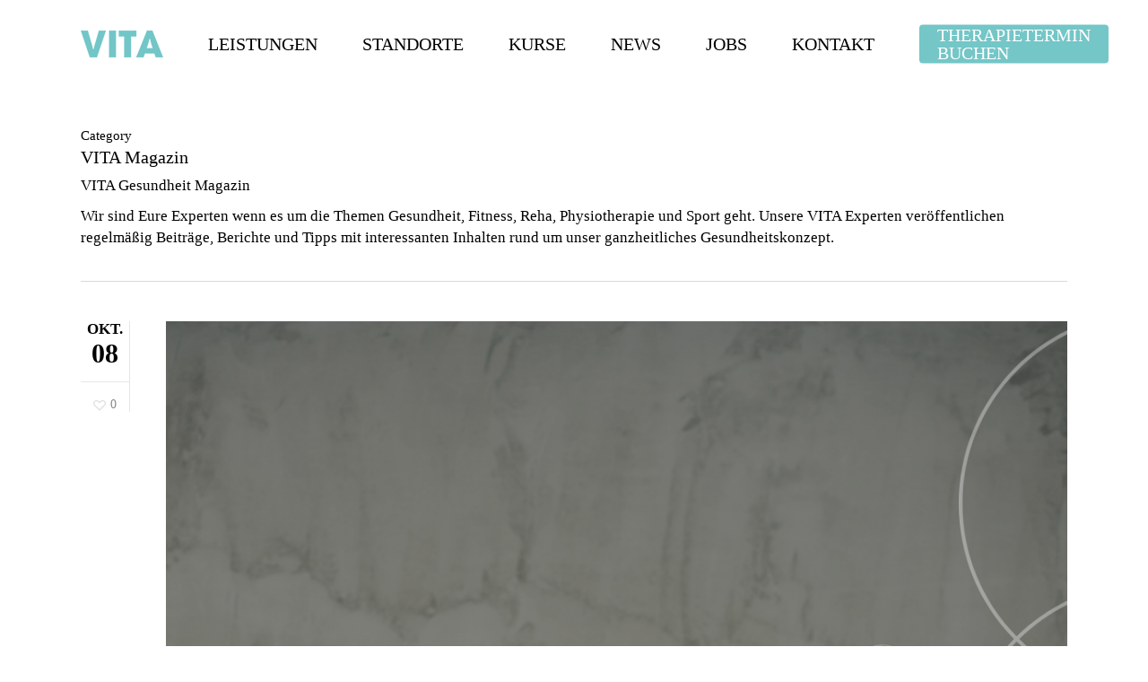

--- FILE ---
content_type: text/html; charset=UTF-8
request_url: https://vita-gesundheit.de/category/vita-magazin/page/2/
body_size: 60310
content:
<!doctype html>
<html lang="de" prefix="og: https://ogp.me/ns#" class="no-js">
<head>
	<meta charset="UTF-8">
	<meta name="viewport" content="width=device-width, initial-scale=1, maximum-scale=1, user-scalable=0" /><!-- Google tag (gtag.js) consent mode dataLayer added by Site Kit -->
<script type="text/javascript" id="google_gtagjs-js-consent-mode-data-layer">
/* <![CDATA[ */
window.dataLayer = window.dataLayer || [];function gtag(){dataLayer.push(arguments);}
gtag('consent', 'default', {"ad_personalization":"denied","ad_storage":"denied","ad_user_data":"denied","analytics_storage":"denied","functionality_storage":"denied","security_storage":"denied","personalization_storage":"denied","region":["AT","BE","BG","CH","CY","CZ","DE","DK","EE","ES","FI","FR","GB","GR","HR","HU","IE","IS","IT","LI","LT","LU","LV","MT","NL","NO","PL","PT","RO","SE","SI","SK"],"wait_for_update":500});
window._googlesitekitConsentCategoryMap = {"statistics":["analytics_storage"],"marketing":["ad_storage","ad_user_data","ad_personalization"],"functional":["functionality_storage","security_storage"],"preferences":["personalization_storage"]};
window._googlesitekitConsents = {"ad_personalization":"denied","ad_storage":"denied","ad_user_data":"denied","analytics_storage":"denied","functionality_storage":"denied","security_storage":"denied","personalization_storage":"denied","region":["AT","BE","BG","CH","CY","CZ","DE","DK","EE","ES","FI","FR","GB","GR","HR","HU","IE","IS","IT","LI","LT","LU","LV","MT","NL","NO","PL","PT","RO","SE","SI","SK"],"wait_for_update":500};
/* ]]> */
</script>
<!-- End Google tag (gtag.js) consent mode dataLayer added by Site Kit -->

<!-- Suchmaschinen-Optimierung durch Rank Math PRO - https://rankmath.com/ -->
<title>VITA Magazin Archive | Seite 2 von 3 | VITA Gesundheit</title>
<meta name="description" content="VITA Gesundheit Magazin Wir sind Eure Experten wenn es um die Themen Gesundheit, Fitness, Reha, Physiotherapie und Sport geht. Unsere VITA Experten veröffentlichen regelmäßig Beiträge, Berichte und Tipps mit interessanten Inhalten rund um unser ganzheitliches Gesundheitskonzept."/>
<meta name="robots" content="follow, index, max-snippet:-1, max-video-preview:-1, max-image-preview:large"/>
<link rel="canonical" href="https://vita-gesundheit.de/category/vita-magazin/page/2/" />
<link rel="prev" href="https://vita-gesundheit.de/category/vita-magazin/" />
<link rel="next" href="https://vita-gesundheit.de/category/vita-magazin/page/3/" />
<meta property="og:locale" content="de_DE" />
<meta property="og:type" content="article" />
<meta property="og:title" content="VITA Magazin Archive | Seite 2 von 3 | VITA Gesundheit" />
<meta property="og:description" content="VITA Gesundheit Magazin Wir sind Eure Experten wenn es um die Themen Gesundheit, Fitness, Reha, Physiotherapie und Sport geht. Unsere VITA Experten veröffentlichen regelmäßig Beiträge, Berichte und Tipps mit interessanten Inhalten rund um unser ganzheitliches Gesundheitskonzept." />
<meta property="og:url" content="https://vita-gesundheit.de/category/vita-magazin/page/2/" />
<meta property="og:site_name" content="VITA Gesundheit" />
<meta property="article:publisher" content="https://www.facebook.com/vita.gesundheit" />
<meta property="og:image" content="https://vita-gesundheit.de/wp-content/uploads/2021/11/VITA-Gesundheit-Logo-Share.png" />
<meta property="og:image:secure_url" content="https://vita-gesundheit.de/wp-content/uploads/2021/11/VITA-Gesundheit-Logo-Share.png" />
<meta property="og:image:width" content="1200" />
<meta property="og:image:height" content="630" />
<meta property="og:image:type" content="image/png" />
<meta name="twitter:card" content="summary_large_image" />
<meta name="twitter:title" content="VITA Magazin Archive | Seite 2 von 3 | VITA Gesundheit" />
<meta name="twitter:description" content="VITA Gesundheit Magazin Wir sind Eure Experten wenn es um die Themen Gesundheit, Fitness, Reha, Physiotherapie und Sport geht. Unsere VITA Experten veröffentlichen regelmäßig Beiträge, Berichte und Tipps mit interessanten Inhalten rund um unser ganzheitliches Gesundheitskonzept." />
<meta name="twitter:image" content="https://vita-gesundheit.de/wp-content/uploads/2021/11/VITA-Gesundheit-Logo-Share.png" />
<meta name="twitter:label1" content="Beiträge" />
<meta name="twitter:data1" content="30" />
<script type="application/ld+json" class="rank-math-schema-pro">{"@context":"https://schema.org","@graph":[{"@type":"HealthClub","@id":"https://vita-gesundheit.de/#organization","name":"VITA Gesundheit","url":"https://vita-gesundheit.de","sameAs":["https://www.facebook.com/vita.gesundheit"],"logo":{"@type":"ImageObject","@id":"https://vita-gesundheit.de/#logo","url":"https://vita-gesundheit.de/wp-content/uploads/2021/11/VITA-Gesundheit-Logo-Google.png","contentUrl":"https://vita-gesundheit.de/wp-content/uploads/2021/11/VITA-Gesundheit-Logo-Google.png","caption":"VITA Gesundheit","inLanguage":"de","width":"750","height":"750"},"openingHours":["Monday,Tuesday,Wednesday,Thursday,Friday,Saturday,Sunday 09:00-17:00"],"image":{"@id":"https://vita-gesundheit.de/#logo"}},{"@type":"WebSite","@id":"https://vita-gesundheit.de/#website","url":"https://vita-gesundheit.de","name":"VITA Gesundheit","publisher":{"@id":"https://vita-gesundheit.de/#organization"},"inLanguage":"de"},{"@type":"BreadcrumbList","@id":"https://vita-gesundheit.de/category/vita-magazin/page/2/#breadcrumb","itemListElement":[{"@type":"ListItem","position":"1","item":{"@id":"https://vita-gesundheit.de","name":"Startseite"}},{"@type":"ListItem","position":"2","item":{"@id":"https://vita-gesundheit.de/category/vita-magazin/","name":"VITA Magazin"}}]},{"@type":"CollectionPage","@id":"https://vita-gesundheit.de/category/vita-magazin/page/2/#webpage","url":"https://vita-gesundheit.de/category/vita-magazin/page/2/","name":"VITA Magazin Archive | Seite 2 von 3 | VITA Gesundheit","isPartOf":{"@id":"https://vita-gesundheit.de/#website"},"inLanguage":"de","breadcrumb":{"@id":"https://vita-gesundheit.de/category/vita-magazin/page/2/#breadcrumb"}}]}</script>
<!-- /Rank Math WordPress SEO Plugin -->

<link rel='dns-prefetch' href='//www.googletagmanager.com' />
<link rel='dns-prefetch' href='//fonts.googleapis.com' />
<link rel="alternate" type="application/rss+xml" title="VITA Gesundheit &raquo; Feed" href="https://vita-gesundheit.de/feed/" />
<link rel="alternate" type="application/rss+xml" title="VITA Gesundheit &raquo; Kommentar-Feed" href="https://vita-gesundheit.de/comments/feed/" />
<script consent-skip-blocker="1" data-skip-lazy-load="js-extra"  data-cfasync="false">
(function(w,d){w[d]=w[d]||[];w.gtag=function(){w[d].push(arguments)}})(window,"dataLayer");
</script><script consent-skip-blocker="1" data-skip-lazy-load="js-extra"  data-cfasync="false">
(function () {
  // Web Font Loader compatibility (https://github.com/typekit/webfontloader)
  var modules = {
    typekit: "https://use.typekit.net",
    google: "https://fonts.googleapis.com/"
  };

  var load = function (config) {
    setTimeout(function () {
      var a = window.consentApi;

      // Only when blocker is active
      if (a) {
        // Iterate all modules and handle in a single `WebFont.load`
        Object.keys(modules).forEach(function (module) {
          var newConfigWithoutOtherModules = JSON.parse(
            JSON.stringify(config)
          );
          Object.keys(modules).forEach(function (toRemove) {
            if (toRemove !== module) {
              delete newConfigWithoutOtherModules[toRemove];
            }
          });

          if (newConfigWithoutOtherModules[module]) {
            a.unblock(modules[module]).then(function () {
              var originalLoad = window.WebFont.load;
              if (originalLoad !== load) {
                originalLoad(newConfigWithoutOtherModules);
              }
            });
          }
        });
      }
    }, 0);
  };

  if (!window.WebFont) {
    window.WebFont = {
      load: load
    };
  }
})();
</script><script consent-skip-blocker="1" data-skip-lazy-load="js-extra"  data-cfasync="false">
(function(w,d){w[d]=w[d]||[];w.gtag=function(){w[d].push(arguments)}})(window,"dataLayer");
</script><script consent-skip-blocker="1" data-skip-lazy-load="js-extra"  data-cfasync="false">
(function(w,d){w[d]=w[d]||[];w.gtag=function(){w[d].push(arguments)}})(window,"dataLayer");
</script><script consent-skip-blocker="1" data-skip-lazy-load="js-extra"  data-cfasync="false">window.gtag && (()=>{gtag('set', 'url_passthrough', false);
gtag('set', 'ads_data_redaction', true);
for (const d of [{"ad_storage":"denied","ad_user_data":"denied","ad_personalization":"denied","analytics_storage":"denied","functionality_storage":"denied","personalization_storage":"denied","security_storage":"denied","iframe-mywellness":"denied","real-cookie-banner":"denied","doctolib":"denied","facebook-post":"denied","custom-facebook-feed":"denied","google-recaptcha-1":"denied","google-recaptcha":"denied","google-maps":"denied","vimeo":"denied","open-street-map":"denied","youtube":"denied","my-wellness-widget":"denied","wordpress-emojis":"denied","google-fonts":"denied","rank-math-ga-4":"denied","google-analytics-analytics-4":"denied","facebook-page-plugin":"denied","facebook-pixel":"denied","facebook-pixel-1":"denied","wait_for_update":1000}]) {
	gtag('consent', 'default', d);
}})()</script><style>[consent-id]:not(.rcb-content-blocker):not([consent-transaction-complete]):not([consent-visual-use-parent^="children:"]):not([consent-confirm]){opacity:0!important;}
.rcb-content-blocker+.rcb-content-blocker-children-fallback~*{display:none!important;}</style><link rel="preload" href="https://vita-gesundheit.de/wp-content/8696e04be9b2b218fa71a18953f9b1d0/dist/204367144.js?ver=4da9deaa8edb67e014c200f7fb07caf2" as="script" />
<link rel="preload" href="https://vita-gesundheit.de/wp-content/8696e04be9b2b218fa71a18953f9b1d0/dist/1572138123.js?ver=fefcaa1c3eea3a500de03fb37bfd85c1" as="script" />
<link rel="alternate" type="application/rss+xml" title="VITA Gesundheit &raquo; Kategorie-Feed für VITA Magazin" href="https://vita-gesundheit.de/category/vita-magazin/feed/" />
<style type="text/css">.brave_popup{display:none}</style><script data-no-optimize="1"> var brave_popup_data = {}; var bravepop_emailValidation=false; var brave_popup_videos = {};  var brave_popup_formData = {};var brave_popup_adminUser = false; var brave_popup_pageInfo = {"type":"category","pageID":23,"singleType":""};  var bravepop_emailSuggestions={};</script><script data-cfasync="false" type="text/javascript" defer src="https://vita-gesundheit.de/wp-content/8696e04be9b2b218fa71a18953f9b1d0/dist/204367144.js?ver=4da9deaa8edb67e014c200f7fb07caf2" id="real-cookie-banner-pro-vendor-real-cookie-banner-pro-banner-js"></script>
<script type="application/json" data-skip-lazy-load="js-extra" data-skip-moving="true" data-no-defer nitro-exclude data-alt-type="application/ld+json" data-dont-merge data-wpmeteor-nooptimize="true" data-cfasync="false" id="ad3fb5909b9a3957537db5554f96068241-js-extra">{"slug":"real-cookie-banner-pro","textDomain":"real-cookie-banner","version":"5.2.12","restUrl":"https:\/\/vita-gesundheit.de\/wp-json\/real-cookie-banner\/v1\/","restNamespace":"real-cookie-banner\/v1","restPathObfuscateOffset":"648dd3323cd0d4b2","restRoot":"https:\/\/vita-gesundheit.de\/wp-json\/","restQuery":{"_v":"5.2.12","_locale":"user"},"restNonce":"ca543e3d43","restRecreateNonceEndpoint":"https:\/\/vita-gesundheit.de\/wp-admin\/admin-ajax.php?action=rest-nonce","publicUrl":"https:\/\/vita-gesundheit.de\/wp-content\/plugins\/real-cookie-banner-pro\/public\/","chunkFolder":"dist","chunksLanguageFolder":"https:\/\/vita-gesundheit.de\/wp-content\/languages\/mo-cache\/real-cookie-banner-pro\/","chunks":{"chunk-config-tab-blocker.lite.js":["de_DE-83d48f038e1cf6148175589160cda67e","de_DE-e051c4c51a9ece7608a571f9dada4712","de_DE-24de88ac89ca0a1363889bd3fd6e1c50","de_DE-93ec68381a9f458fbce3acbccd434479"],"chunk-config-tab-blocker.pro.js":["de_DE-ddf5ae983675e7b6eec2afc2d53654a2","de_DE-ad0fc0f9f96d053303b1ede45a238984","de_DE-e516a6866b9a31db231ab92dedaa8b29","de_DE-1aac2e7f59d941d7ed1061d1018d2957"],"chunk-config-tab-consent.lite.js":["de_DE-3823d7521a3fc2857511061e0d660408"],"chunk-config-tab-consent.pro.js":["de_DE-9cb9ecf8c1e8ce14036b5f3a5e19f098"],"chunk-config-tab-cookies.lite.js":["de_DE-1a51b37d0ef409906245c7ed80d76040","de_DE-e051c4c51a9ece7608a571f9dada4712","de_DE-24de88ac89ca0a1363889bd3fd6e1c50"],"chunk-config-tab-cookies.pro.js":["de_DE-572ee75deed92e7a74abba4b86604687","de_DE-ad0fc0f9f96d053303b1ede45a238984","de_DE-e516a6866b9a31db231ab92dedaa8b29"],"chunk-config-tab-dashboard.lite.js":["de_DE-f843c51245ecd2b389746275b3da66b6"],"chunk-config-tab-dashboard.pro.js":["de_DE-ae5ae8f925f0409361cfe395645ac077"],"chunk-config-tab-import.lite.js":["de_DE-66df94240f04843e5a208823e466a850"],"chunk-config-tab-import.pro.js":["de_DE-e5fee6b51986d4ff7a051d6f6a7b076a"],"chunk-config-tab-licensing.lite.js":["de_DE-e01f803e4093b19d6787901b9591b5a6"],"chunk-config-tab-licensing.pro.js":["de_DE-4918ea9704f47c2055904e4104d4ffba"],"chunk-config-tab-scanner.lite.js":["de_DE-b10b39f1099ef599835c729334e38429"],"chunk-config-tab-scanner.pro.js":["de_DE-752a1502ab4f0bebfa2ad50c68ef571f"],"chunk-config-tab-settings.lite.js":["de_DE-37978e0b06b4eb18b16164a2d9c93a2c"],"chunk-config-tab-settings.pro.js":["de_DE-e59d3dcc762e276255c8989fbd1f80e3"],"chunk-config-tab-tcf.lite.js":["de_DE-4f658bdbf0aa370053460bc9e3cd1f69","de_DE-e051c4c51a9ece7608a571f9dada4712","de_DE-93ec68381a9f458fbce3acbccd434479"],"chunk-config-tab-tcf.pro.js":["de_DE-e1e83d5b8a28f1f91f63b9de2a8b181a","de_DE-ad0fc0f9f96d053303b1ede45a238984","de_DE-1aac2e7f59d941d7ed1061d1018d2957"]},"others":{"customizeValuesBanner":"{\"layout\":{\"type\":\"dialog\",\"maxHeightEnabled\":false,\"maxHeight\":740,\"dialogMaxWidth\":510,\"dialogPosition\":\"middleCenter\",\"dialogMargin\":[0,0,0,0],\"bannerPosition\":\"bottom\",\"bannerMaxWidth\":1024,\"dialogBorderRadius\":3,\"borderRadius\":5,\"animationIn\":\"none\",\"animationInDuration\":1000,\"animationInOnlyMobile\":false,\"animationOut\":\"none\",\"animationOutDuration\":500,\"animationOutOnlyMobile\":false,\"overlay\":true,\"overlayBg\":\"#000000\",\"overlayBgAlpha\":38,\"overlayBlur\":2},\"decision\":{\"acceptAll\":\"button\",\"acceptEssentials\":\"button\",\"showCloseIcon\":false,\"acceptIndividual\":\"link\",\"buttonOrder\":\"all,essential,save,individual\",\"showGroups\":false,\"groupsFirstView\":false,\"saveButton\":\"always\"},\"design\":{\"bg\":\"#ffffff\",\"textAlign\":\"center\",\"linkTextDecoration\":\"underline\",\"borderWidth\":0,\"borderColor\":\"#ffffff\",\"fontSize\":13,\"fontColor\":\"#2b2b2b\",\"fontInheritFamily\":true,\"fontFamily\":\"Arial, Helvetica, sans-serif\",\"fontWeight\":\"normal\",\"boxShadowEnabled\":true,\"boxShadowOffsetX\":0,\"boxShadowOffsetY\":5,\"boxShadowBlurRadius\":13,\"boxShadowSpreadRadius\":0,\"boxShadowColor\":\"#000000\",\"boxShadowColorAlpha\":20},\"headerDesign\":{\"inheritBg\":true,\"bg\":\"#f4f4f4\",\"inheritTextAlign\":true,\"textAlign\":\"center\",\"padding\":[17,20,15,20],\"logo\":\"\",\"logoRetina\":\"\",\"logoMaxHeight\":40,\"logoPosition\":\"left\",\"logoMargin\":[5,15,5,15],\"fontSize\":20,\"fontColor\":\"#2b2b2b\",\"fontInheritFamily\":true,\"fontFamily\":\"Arial, Helvetica, sans-serif\",\"fontWeight\":\"normal\",\"borderWidth\":1,\"borderColor\":\"#efefef\"},\"bodyDesign\":{\"padding\":[15,20,10,20],\"descriptionInheritFontSize\":true,\"descriptionFontSize\":13,\"dottedGroupsInheritFontSize\":true,\"dottedGroupsFontSize\":13,\"dottedGroupsBulletColor\":\"#74c6c7\",\"teachingsInheritTextAlign\":true,\"teachingsTextAlign\":\"center\",\"teachingsSeparatorActive\":true,\"teachingsSeparatorWidth\":50,\"teachingsSeparatorHeight\":1,\"teachingsSeparatorColor\":\"#74c6c7\",\"teachingsInheritFontSize\":false,\"teachingsFontSize\":12,\"teachingsInheritFontColor\":false,\"teachingsFontColor\":\"#7c7c7c\",\"accordionMargin\":[10,0,5,0],\"accordionPadding\":[5,10,5,10],\"accordionArrowType\":\"outlined\",\"accordionArrowColor\":\"#15779b\",\"accordionBg\":\"#ffffff\",\"accordionActiveBg\":\"#f9f9f9\",\"accordionHoverBg\":\"#efefef\",\"accordionBorderWidth\":1,\"accordionBorderColor\":\"#efefef\",\"accordionTitleFontSize\":12,\"accordionTitleFontColor\":\"#2b2b2b\",\"accordionTitleFontWeight\":\"normal\",\"accordionDescriptionMargin\":[5,0,0,0],\"accordionDescriptionFontSize\":12,\"accordionDescriptionFontColor\":\"#828282\",\"accordionDescriptionFontWeight\":\"normal\",\"acceptAllOneRowLayout\":false,\"acceptAllPadding\":[10,10,10,10],\"acceptAllBg\":\"#74c6c7\",\"acceptAllTextAlign\":\"center\",\"acceptAllFontSize\":18,\"acceptAllFontColor\":\"#ffffff\",\"acceptAllFontWeight\":\"normal\",\"acceptAllBorderWidth\":0,\"acceptAllBorderColor\":\"#000000\",\"acceptAllHoverBg\":\"#357376\",\"acceptAllHoverFontColor\":\"#ffffff\",\"acceptAllHoverBorderColor\":\"#000000\",\"acceptEssentialsUseAcceptAll\":true,\"acceptEssentialsButtonType\":\"\",\"acceptEssentialsPadding\":[10,10,10,10],\"acceptEssentialsBg\":\"#efefef\",\"acceptEssentialsTextAlign\":\"center\",\"acceptEssentialsFontSize\":16,\"acceptEssentialsFontColor\":\"#0a0a0a\",\"acceptEssentialsFontWeight\":\"normal\",\"acceptEssentialsBorderWidth\":0,\"acceptEssentialsBorderColor\":\"#000000\",\"acceptEssentialsHoverBg\":\"#e8e8e8\",\"acceptEssentialsHoverFontColor\":\"#000000\",\"acceptEssentialsHoverBorderColor\":\"#000000\",\"acceptIndividualPadding\":[0,5,0,5],\"acceptIndividualBg\":\"#ffffff\",\"acceptIndividualTextAlign\":\"center\",\"acceptIndividualFontSize\":15,\"acceptIndividualFontColor\":\"#74c6c7\",\"acceptIndividualFontWeight\":\"normal\",\"acceptIndividualBorderWidth\":0,\"acceptIndividualBorderColor\":\"#000000\",\"acceptIndividualHoverBg\":\"#ffffff\",\"acceptIndividualHoverFontColor\":\"#357376\",\"acceptIndividualHoverBorderColor\":\"#000000\"},\"footerDesign\":{\"poweredByLink\":true,\"inheritBg\":false,\"bg\":\"#fcfcfc\",\"inheritTextAlign\":true,\"textAlign\":\"center\",\"padding\":[10,20,15,20],\"fontSize\":14,\"fontColor\":\"#7c7c7c\",\"fontInheritFamily\":true,\"fontFamily\":\"Arial, Helvetica, sans-serif\",\"fontWeight\":\"normal\",\"hoverFontColor\":\"#2b2b2b\",\"borderWidth\":1,\"borderColor\":\"#efefef\",\"languageSwitcher\":\"flags\"},\"texts\":{\"headline\":\"Privatsph\\u00e4re-Einstellungen\",\"description\":\"Wir verwenden Cookies und \\u00e4hnliche Technologien auf unserer Website und verarbeiten personenbezogene Daten von dir (z.B. IP-Adresse), um z.B. Inhalte und Anzeigen zu personalisieren, Medien von Drittanbietern einzubinden oder Zugriffe auf unsere Website zu analysieren. Die Datenverarbeitung kann auch erst in Folge gesetzter Cookies stattfinden. Wir teilen diese Daten mit Dritten, die wir in den Privatsph\\u00e4re-Einstellungen benennen.<br \\\/><br \\\/>Die Datenverarbeitung kann mit deiner Einwilligung oder auf Basis eines berechtigten Interesses erfolgen, dem du in den Privatsph\\u00e4re-Einstellungen widersprechen kannst. Du hast das Recht, nicht einzuwilligen und deine Einwilligung zu einem sp\\u00e4teren Zeitpunkt zu \\u00e4ndern oder zu widerrufen. Weitere Informationen zur Verwendung deiner Daten findest du in unserer {{privacyPolicy}}Datenschutzerkl\\u00e4rung{{\\\/privacyPolicy}}.\",\"acceptAll\":\"Alle akzeptieren\",\"acceptEssentials\":\"Weiter ohne Einwilligung\",\"acceptIndividual\":\"Privatsph\\u00e4re-Einstellungen individuell festlegen\",\"poweredBy\":\"2\",\"dataProcessingInUnsafeCountries\":\"Einige Services verarbeiten personenbezogene Daten in unsicheren Drittl\\u00e4ndern. Mit deiner Einwilligung stimmst du auch der Datenverarbeitung gekennzeichneter Services gem\\u00e4\\u00df {{legalBasis}} zu, mit Risiken wie unzureichenden Rechtsmitteln, unbefugtem Zugriff durch Beh\\u00f6rden ohne Information oder Widerspruchsm\\u00f6glichkeit, unbefugter Weitergabe an Dritte und unzureichenden Datensicherheitsma\\u00dfnahmen.\",\"ageNoticeBanner\":\"Du bist unter {{minAge}} Jahre alt? Dann kannst du nicht in optionale Services einwilligen. Du kannst deine Eltern oder Erziehungsberechtigten bitten, mit dir in diese Services einzuwilligen.\",\"ageNoticeBlocker\":\"Du bist unter {{minAge}} Jahre alt? Leider darfst du diesem Service nicht selbst zustimmen, um diese Inhalte zu sehen. Bitte deine Eltern oder Erziehungsberechtigten, dem Service mit dir zuzustimmen!\",\"listServicesNotice\":\"Wenn du alle Services akzeptierst, erlaubst du, dass {{services}} geladen werden. Diese sind nach ihrem Zweck in Gruppen {{serviceGroups}} unterteilt (Zugeh\\u00f6rigkeit durch hochgestellte Zahlen gekennzeichnet).\",\"listServicesLegitimateInterestNotice\":\"Au\\u00dferdem werden die {{services}} auf der Grundlage eines berechtigten Interesses geladen.\",\"tcfStacksCustomName\":\"Services mit verschiedenen Zwecken au\\u00dferhalb des TCF-Standards\",\"tcfStacksCustomDescription\":\"Services, die Einwilligungen nicht \\u00fcber den TCF-Standard, sondern \\u00fcber andere Technologien teilen. Diese werden nach ihrem Zweck in mehrere Gruppen unterteilt. Einige davon werden aufgrund eines berechtigten Interesses genutzt (z.B. Gefahrenabwehr), andere werden nur mit deiner Einwilligung genutzt. Details zu den einzelnen Gruppen und Zwecken der Services findest du in den individuellen Privatsph\\u00e4re-Einstellungen.\",\"consentForwardingExternalHosts\":\"Deine Einwilligung gilt auch auf {{websites}}.\",\"blockerHeadline\":\"{{name}} aufgrund von Privatsph\\u00e4re-Einstellungen blockiert\",\"blockerLinkShowMissing\":\"Zeige alle Services, denen du noch zustimmen musst\",\"blockerLoadButton\":\"Erforderliche Services akzeptieren und Inhalte laden\",\"blockerAcceptInfo\":\"Wenn du die blockierten Inhalte l\\u00e4dst, werden deine Datenschutzeinstellungen angepasst. Inhalte aus diesem Service werden in Zukunft nicht mehr blockiert. Du hast das Recht, deine Entscheidung jederzeit zu widerrufen oder zu \\u00e4ndern.\",\"stickyHistory\":\"Historie der Privatsph\\u00e4re-Einstellungen\",\"stickyRevoke\":\"Einwilligungen widerrufen\",\"stickyRevokeSuccessMessage\":\"Du hast die Einwilligung f\\u00fcr Services mit dessen Cookies und Verarbeitung personenbezogener Daten erfolgreich widerrufen. Die Seite wird jetzt neu geladen!\",\"stickyChange\":\"Privatsph\\u00e4re-Einstellungen \\u00e4ndern\"},\"individualLayout\":{\"inheritDialogMaxWidth\":false,\"dialogMaxWidth\":970,\"inheritBannerMaxWidth\":true,\"bannerMaxWidth\":1980,\"descriptionTextAlign\":\"left\"},\"group\":{\"checkboxBg\":\"#f0f0f0\",\"checkboxBorderWidth\":1,\"checkboxBorderColor\":\"#d2d2d2\",\"checkboxActiveColor\":\"#ffffff\",\"checkboxActiveBg\":\"#357376\",\"checkboxActiveBorderColor\":\"#357376\",\"groupInheritBg\":true,\"groupBg\":\"#f4f4f4\",\"groupPadding\":[15,15,15,15],\"groupSpacing\":10,\"groupBorderRadius\":5,\"groupBorderWidth\":1,\"groupBorderColor\":\"#f4f4f4\",\"headlineFontSize\":16,\"headlineFontWeight\":\"normal\",\"headlineFontColor\":\"#2b2b2b\",\"descriptionFontSize\":14,\"descriptionFontColor\":\"#7c7c7c\",\"linkColor\":\"#7c7c7c\",\"linkHoverColor\":\"#2b2b2b\",\"detailsHideLessRelevant\":true},\"saveButton\":{\"useAcceptAll\":true,\"type\":\"button\",\"padding\":[10,10,10,10],\"bg\":\"#efefef\",\"textAlign\":\"center\",\"fontSize\":16,\"fontColor\":\"#0a0a0a\",\"fontWeight\":\"normal\",\"borderWidth\":0,\"borderColor\":\"#000000\",\"hoverBg\":\"#e8e8e8\",\"hoverFontColor\":\"#000000\",\"hoverBorderColor\":\"#000000\"},\"individualTexts\":{\"headline\":\"Individuelle Privatsph\\u00e4re-Einstellungen\",\"description\":\"Wir verwenden Cookies und \\u00e4hnliche Technologien auf unserer Website und verarbeiten personenbezogene Daten von dir (z.B. IP-Adresse), um z.B. Inhalte und Anzeigen zu personalisieren, Medien von Drittanbietern einzubinden oder Zugriffe auf unsere Website zu analysieren. Die Datenverarbeitung kann auch erst in Folge gesetzter Cookies stattfinden. Wir teilen diese Daten mit Dritten, die wir in den Privatsph\\u00e4re-Einstellungen benennen.<br \\\/><br \\\/>Die Datenverarbeitung kann mit deiner Einwilligung oder auf Basis eines berechtigten Interesses erfolgen, dem du in den Privatsph\\u00e4re-Einstellungen widersprechen kannst. Du hast das Recht, nicht einzuwilligen und deine Einwilligung zu einem sp\\u00e4teren Zeitpunkt zu \\u00e4ndern oder zu widerrufen. Weitere Informationen zur Verwendung deiner Daten findest du in unserer {{privacyPolicy}}Datenschutzerkl\\u00e4rung{{\\\/privacyPolicy}}.<br \\\/><br \\\/>Im Folgenden findest du eine \\u00dcbersicht \\u00fcber alle Services, die von dieser Website genutzt werden. Du kannst dir detaillierte Informationen zu jedem Service ansehen und ihm einzeln zustimmen oder von deinem Widerspruchsrecht Gebrauch machen.\",\"save\":\"Individuelle Auswahlen speichern\",\"showMore\":\"Service-Informationen anzeigen\",\"hideMore\":\"Service-Informationen ausblenden\",\"postamble\":\"\"},\"mobile\":{\"enabled\":true,\"maxHeight\":400,\"hideHeader\":false,\"alignment\":\"bottom\",\"scalePercent\":90,\"scalePercentVertical\":-50},\"sticky\":{\"enabled\":false,\"animationsEnabled\":true,\"alignment\":\"left\",\"bubbleBorderRadius\":50,\"icon\":\"fingerprint\",\"iconCustom\":\"\",\"iconCustomRetina\":\"\",\"iconSize\":30,\"iconColor\":\"#ffffff\",\"bubbleMargin\":[10,20,20,20],\"bubblePadding\":15,\"bubbleBg\":\"#15779b\",\"bubbleBorderWidth\":0,\"bubbleBorderColor\":\"#10556f\",\"boxShadowEnabled\":true,\"boxShadowOffsetX\":0,\"boxShadowOffsetY\":2,\"boxShadowBlurRadius\":5,\"boxShadowSpreadRadius\":1,\"boxShadowColor\":\"#105b77\",\"boxShadowColorAlpha\":40,\"bubbleHoverBg\":\"#ffffff\",\"bubbleHoverBorderColor\":\"#000000\",\"hoverIconColor\":\"#000000\",\"hoverIconCustom\":\"\",\"hoverIconCustomRetina\":\"\",\"menuFontSize\":16,\"menuBorderRadius\":5,\"menuItemSpacing\":10,\"menuItemPadding\":[5,10,5,10]},\"customCss\":{\"css\":\"\",\"antiAdBlocker\":\"y\"}}","isPro":true,"showProHints":false,"proUrl":"https:\/\/devowl.io\/de\/go\/real-cookie-banner?source=rcb-lite","showLiteNotice":false,"frontend":{"groups":"[{\"id\":67,\"name\":\"Essenziell\",\"slug\":\"essenziell\",\"description\":\"Essenzielle Services sind f\\u00fcr die grundlegende Funktionalit\\u00e4t der Website erforderlich. Sie enthalten nur technisch notwendige Services. Diesen Services kann nicht widersprochen werden.\",\"isEssential\":true,\"isDefault\":true,\"items\":[{\"id\":3162,\"name\":\"Iframe MyWellness\",\"purpose\":\"Anzeige des Kursplans am VITA Gesundheit Standort Kaiserberg\",\"providerContact\":{\"phone\":\"\",\"email\":\"\",\"link\":\"\"},\"isProviderCurrentWebsite\":false,\"provider\":\"MyWellness\",\"uniqueName\":\"iframe-mywellness\",\"isEmbeddingOnlyExternalResources\":false,\"legalBasis\":\"consent\",\"dataProcessingInCountries\":[],\"dataProcessingInCountriesSpecialTreatments\":[],\"technicalDefinitions\":[{\"type\":\"http\",\"name\":\"*widgets.mywellness.com*\",\"host\":\"widgets.mywellness.com\",\"duration\":3,\"durationUnit\":\"mo\",\"isSessionDuration\":false,\"purpose\":\"\"}],\"codeDynamics\":[],\"providerPrivacyPolicyUrl\":\"https:\\\/\\\/www.technogym.com\\\/de\\\/privacy-policy\\\/\",\"providerLegalNoticeUrl\":\"\",\"tagManagerOptInEventName\":\"\",\"tagManagerOptOutEventName\":\"\",\"googleConsentModeConsentTypes\":[],\"executePriority\":10,\"codeOptIn\":\"\",\"executeCodeOptInWhenNoTagManagerConsentIsGiven\":false,\"codeOptOut\":\"\",\"executeCodeOptOutWhenNoTagManagerConsentIsGiven\":false,\"deleteTechnicalDefinitionsAfterOptOut\":false,\"codeOnPageLoad\":\"\",\"presetId\":\"\"},{\"id\":3047,\"name\":\"Real Cookie Banner\",\"purpose\":\"Real Cookie Banner bittet Website-Besucher um die Einwilligung zum Setzen von Cookies und zur Verarbeitung personenbezogener Daten. Dazu wird jedem Website-Besucher eine UUID (pseudonyme Identifikation des Nutzers) zugewiesen, die bis zum Ablauf des Cookies zur Speicherung der Einwilligung g\\u00fcltig ist. Cookies werden dazu verwendet, um zu testen, ob Cookies gesetzt werden k\\u00f6nnen, um Referenz auf die dokumentierte Einwilligung zu speichern, um zu speichern, in welche Services aus welchen Service-Gruppen der Besucher eingewilligt hat, und, falls Einwilligung nach dem Transparency & Consent Framework (TCF) eingeholt werden, um die Einwilligungen in TCF Partner, Zwecke, besondere Zwecke, Funktionen und besondere Funktionen zu speichern. Im Rahmen der Darlegungspflicht nach DSGVO wird die erhobene Einwilligung vollumf\\u00e4nglich dokumentiert. Dazu z\\u00e4hlt neben den Services und Service-Gruppen, in welche der Besucher eingewilligt hat, und falls Einwilligung nach dem TCF Standard eingeholt werden, in welche TCF Partner, Zwecke und Funktionen der Besucher eingewilligt hat, alle Einstellungen des Cookie Banners zum Zeitpunkt der Einwilligung als auch die technischen Umst\\u00e4nde (z.B. Gr\\u00f6\\u00dfe des Sichtbereichs bei der Einwilligung) und die Nutzerinteraktionen (z.B. Klick auf Buttons), die zur Einwilligung gef\\u00fchrt haben. Die Einwilligung wird pro Sprache einmal erhoben.\",\"providerContact\":{\"phone\":\"\",\"email\":\"\",\"link\":\"\"},\"isProviderCurrentWebsite\":true,\"provider\":\"VITA Gesundheit\",\"uniqueName\":\"real-cookie-banner\",\"isEmbeddingOnlyExternalResources\":false,\"legalBasis\":\"legal-requirement\",\"dataProcessingInCountries\":[],\"dataProcessingInCountriesSpecialTreatments\":[],\"technicalDefinitions\":[{\"type\":\"http\",\"name\":\"real_cookie_banner*\",\"host\":\".vita-gesundheit.de\",\"duration\":185,\"durationUnit\":\"d\",\"isSessionDuration\":false,\"purpose\":\"Eindeutiger Identifikator f\\u00fcr die Einwilligung, aber nicht f\\u00fcr den Website-Besucher. Revisionshash f\\u00fcr die Einstellungen des Cookie-Banners (Texte, Farben, Funktionen, Servicegruppen, Dienste, Content Blocker usw.). IDs f\\u00fcr eingewilligte Services und Service-Gruppen.\"},{\"type\":\"http\",\"name\":\"real_cookie_banner*-tcf\",\"host\":\".vita-gesundheit.de\",\"duration\":185,\"durationUnit\":\"d\",\"isSessionDuration\":false,\"purpose\":\"Im Rahmen von TCF gesammelte Einwilligungen, die im TC-String-Format gespeichert werden, einschlie\\u00dflich TCF-Vendoren, -Zwecke, -Sonderzwecke, -Funktionen und -Sonderfunktionen.\"},{\"type\":\"http\",\"name\":\"real_cookie_banner*-gcm\",\"host\":\".vita-gesundheit.de\",\"duration\":185,\"durationUnit\":\"d\",\"isSessionDuration\":false,\"purpose\":\"Die im Google Consent Mode gesammelten Einwilligungen in die verschiedenen Einwilligungstypen (Zwecke) werden f\\u00fcr alle mit dem Google Consent Mode kompatiblen Services gespeichert.\"},{\"type\":\"http\",\"name\":\"real_cookie_banner-test\",\"host\":\".vita-gesundheit.de\",\"duration\":185,\"durationUnit\":\"d\",\"isSessionDuration\":false,\"purpose\":\"Cookie, der gesetzt wurde, um die Funktionalit\\u00e4t von HTTP-Cookies zu testen. Wird sofort nach dem Test gel\\u00f6scht.\"},{\"type\":\"local\",\"name\":\"real_cookie_banner*\",\"host\":\"https:\\\/\\\/vita-gesundheit.de\",\"duration\":1,\"durationUnit\":\"d\",\"isSessionDuration\":false,\"purpose\":\"Eindeutiger Identifikator f\\u00fcr die Einwilligung, aber nicht f\\u00fcr den Website-Besucher. Revisionshash f\\u00fcr die Einstellungen des Cookie-Banners (Texte, Farben, Funktionen, Service-Gruppen, Services, Content Blocker usw.). IDs f\\u00fcr eingewilligte Services und Service-Gruppen. Wird nur solange gespeichert, bis die Einwilligung auf dem Website-Server dokumentiert ist.\"},{\"type\":\"local\",\"name\":\"real_cookie_banner*-tcf\",\"host\":\"https:\\\/\\\/vita-gesundheit.de\",\"duration\":1,\"durationUnit\":\"d\",\"isSessionDuration\":false,\"purpose\":\"Im Rahmen von TCF gesammelte Einwilligungen werden im TC-String-Format gespeichert, einschlie\\u00dflich TCF Vendoren, Zwecke, besondere Zwecke, Funktionen und besondere Funktionen. Wird nur solange gespeichert, bis die Einwilligung auf dem Website-Server dokumentiert ist.\"},{\"type\":\"local\",\"name\":\"real_cookie_banner*-gcm\",\"host\":\"https:\\\/\\\/vita-gesundheit.de\",\"duration\":1,\"durationUnit\":\"d\",\"isSessionDuration\":false,\"purpose\":\"Im Rahmen des Google Consent Mode erfasste Einwilligungen werden f\\u00fcr alle mit dem Google Consent Mode kompatiblen Services in Einwilligungstypen (Zwecke) gespeichert. Wird nur solange gespeichert, bis die Einwilligung auf dem Website-Server dokumentiert ist.\"},{\"type\":\"local\",\"name\":\"real_cookie_banner-consent-queue*\",\"host\":\"https:\\\/\\\/vita-gesundheit.de\",\"duration\":1,\"durationUnit\":\"d\",\"isSessionDuration\":false,\"purpose\":\"Lokale Zwischenspeicherung (Caching) der Auswahl im Cookie-Banner, bis der Server die Einwilligung dokumentiert; Dokumentation periodisch oder bei Seitenwechseln versucht, wenn der Server nicht verf\\u00fcgbar oder \\u00fcberlastet ist.\"}],\"codeDynamics\":[],\"providerPrivacyPolicyUrl\":\"https:\\\/\\\/vita-gesundheit.de\\\/datenschutzerklaerung\\\/\",\"providerLegalNoticeUrl\":\"\",\"tagManagerOptInEventName\":\"\",\"tagManagerOptOutEventName\":\"\",\"googleConsentModeConsentTypes\":[],\"executePriority\":10,\"codeOptIn\":\"\",\"executeCodeOptInWhenNoTagManagerConsentIsGiven\":false,\"codeOptOut\":\"\",\"executeCodeOptOutWhenNoTagManagerConsentIsGiven\":false,\"deleteTechnicalDefinitionsAfterOptOut\":false,\"codeOnPageLoad\":\"\",\"presetId\":\"real-cookie-banner\"}]},{\"id\":68,\"name\":\"Funktional\",\"slug\":\"funktional\",\"description\":\"Funktionale Services sind notwendig, um \\u00fcber die wesentliche Funktionalit\\u00e4t der Website hinausgehende Features wie h\\u00fcbschere Schriftarten, Videowiedergabe oder interaktive Web 2.0-Features bereitzustellen. Inhalte von z.B. Video- und Social Media-Plattformen sind standardm\\u00e4\\u00dfig gesperrt und k\\u00f6nnen zugestimmt werden. Wenn dem Service zugestimmt wird, werden diese Inhalte automatisch ohne weitere manuelle Einwilligung geladen.\",\"isEssential\":false,\"isDefault\":true,\"items\":[{\"id\":9257,\"name\":\"doctolib\",\"purpose\":\"\",\"providerContact\":{\"phone\":\"\",\"email\":\"mpressum@doctolib.de\",\"link\":\"\"},\"isProviderCurrentWebsite\":false,\"provider\":\"Doctolib GmbH\",\"uniqueName\":\"doctolib\",\"isEmbeddingOnlyExternalResources\":false,\"legalBasis\":\"consent\",\"dataProcessingInCountries\":[],\"dataProcessingInCountriesSpecialTreatments\":[],\"technicalDefinitions\":[{\"type\":\"http\",\"name\":\"doctolib\",\"host\":\"doctolib\",\"duration\":3,\"durationUnit\":\"d\",\"isSessionDuration\":false,\"purpose\":\"doctolib\"}],\"codeDynamics\":[],\"providerPrivacyPolicyUrl\":\"https:\\\/\\\/doctolib.legal\\\/privacy-policy-B2C-DE\",\"providerLegalNoticeUrl\":\"https:\\\/\\\/doctolib.legal\\\/B2C-legalmentions-DE\",\"tagManagerOptInEventName\":\"\",\"tagManagerOptOutEventName\":\"\",\"googleConsentModeConsentTypes\":[],\"executePriority\":10,\"codeOptIn\":\"\",\"executeCodeOptInWhenNoTagManagerConsentIsGiven\":false,\"codeOptOut\":\"\",\"executeCodeOptOutWhenNoTagManagerConsentIsGiven\":false,\"deleteTechnicalDefinitionsAfterOptOut\":false,\"codeOnPageLoad\":\"\",\"presetId\":\"\"},{\"id\":9251,\"name\":\"Facebook\",\"purpose\":\"Facebook erm\\u00f6glicht das Einbetten von Inhalten auf Websites, die auf facebook.com ver\\u00f6ffentlicht werden, um die Website mit Videos zu verbessern. Dies erfordert die Verarbeitung der IP-Adresse und der Metadaten des Nutzers. Cookies oder Cookie-\\u00e4hnliche Technologien k\\u00f6nnen gespeichert und ausgelesen werden. Diese k\\u00f6nnen personenbezogene Daten und technische Daten wie Nutzer-IDs, Einstellungen des Videoplayers, Interaktionen mit dem Service und Push-Benachrichtigungen enthalten. Diese Daten k\\u00f6nnen verwendet werden, um besuchte Websites zu erfassen, detaillierte Statistiken \\u00fcber das Nutzerverhalten zu erstellen und um die Dienste von Meta zu verbessern. Sie k\\u00f6nnen auch zur Profilerstellung verwendet werden, z. B. um dir personalisierte Dienste anzubieten, wie Werbung auf der Grundlage deiner Interessen oder Empfehlungen. Diese Daten k\\u00f6nnen von Meta mit den Daten von Nutzern verkn\\u00fcpft werden, die auf den Websites von Meta (z. B. facebook.com und instagram.com) angemeldet sind. F\\u00fcr einige dieser Zwecke verwendet Meta Informationen \\u00fcber ihre Produkte und die genutzten Ger\\u00e4te. Die Informationen, die sie f\\u00fcr diese Zwecke verwenden, werden automatisch von ihren Systemen verarbeitet. In einigen F\\u00e4llen wird jedoch auch eine manuelle \\u00dcberpr\\u00fcfung vorgenommen, um auf die Nutzer-Daten zuzugreifen und sie zu \\u00fcberpr\\u00fcfen. Meta gibt die gesammelten Informationen weltweit weiter, sowohl intern in ihren B\\u00fcros und Rechenzentren als auch extern an ihre Partner, Messdienstleister, Serviceanbieter und andere Dritte.\",\"providerContact\":{\"phone\":\"\",\"email\":\"support@fb.com\",\"link\":\"\"},\"isProviderCurrentWebsite\":false,\"provider\":\"Meta Platforms Ireland Limited, 4 Grand Canal Square Grand Canal Harbour, Dublin 2, Irland\",\"uniqueName\":\"facebook-post\",\"isEmbeddingOnlyExternalResources\":false,\"legalBasis\":\"consent\",\"dataProcessingInCountries\":[\"US\",\"IE\",\"SG\",\"DK\",\"SE\"],\"dataProcessingInCountriesSpecialTreatments\":[\"provider-is-self-certified-trans-atlantic-data-privacy-framework\"],\"technicalDefinitions\":[{\"type\":\"http\",\"name\":\"dpr\",\"host\":\".facebook.com\",\"duration\":7,\"durationUnit\":\"d\",\"isSessionDuration\":false,\"purpose\":\"\"},{\"type\":\"session\",\"name\":\"TabId\",\"host\":\"www.facebook.com\",\"duration\":0,\"durationUnit\":\"y\",\"isSessionDuration\":false,\"purpose\":\"Eindeutige Sitzungs-ID f\\u00fcr einen aktiven Browser-Tab\"},{\"type\":\"local\",\"name\":\"Session\",\"host\":\"www.facebook.com\",\"duration\":0,\"durationUnit\":\"y\",\"isSessionDuration\":false,\"purpose\":\"\"},{\"type\":\"local\",\"name\":\"hb_timestamp\",\"host\":\"www.facebook.com\",\"duration\":0,\"durationUnit\":\"y\",\"isSessionDuration\":false,\"purpose\":\"\"},{\"type\":\"local\",\"name\":\"signal_flush_timestamp\",\"host\":\"www.facebook.com\",\"duration\":0,\"durationUnit\":\"y\",\"isSessionDuration\":false,\"purpose\":\"\"},{\"type\":\"local\",\"name\":\"channel_sub:*\",\"host\":\"www.facebook.com\",\"duration\":0,\"durationUnit\":\"y\",\"isSessionDuration\":false,\"purpose\":\"\"},{\"type\":\"session\",\"name\":\"act\",\"host\":\"www.facebook.com\",\"duration\":0,\"durationUnit\":\"y\",\"isSessionDuration\":false,\"purpose\":\"\"},{\"type\":\"local\",\"name\":\"_cs_marauder_last_session_id\",\"host\":\"www.facebook.com\",\"duration\":0,\"durationUnit\":\"y\",\"isSessionDuration\":false,\"purpose\":\"\"},{\"type\":\"local\",\"name\":\"_cs_marauder_last_event_time\",\"host\":\"www.facebook.com\",\"duration\":0,\"durationUnit\":\"y\",\"isSessionDuration\":false,\"purpose\":\"\"},{\"type\":\"local\",\"name\":\"JewelBase:count-updated\",\"host\":\"www.facebook.com\",\"duration\":0,\"durationUnit\":\"y\",\"isSessionDuration\":false,\"purpose\":\"\"},{\"type\":\"local\",\"name\":\"ps:\",\"host\":\"www.facebook.com\",\"duration\":0,\"durationUnit\":\"y\",\"isSessionDuration\":false,\"purpose\":\"\"},{\"type\":\"local\",\"name\":\"_oz_bandwidthAndTTFBSamples\",\"host\":\"www.facebook.com\",\"duration\":0,\"durationUnit\":\"y\",\"isSessionDuration\":false,\"purpose\":\"\"},{\"type\":\"local\",\"name\":\"_oz_bandwidthEstimate\",\"host\":\"www.facebook.com\",\"duration\":0,\"durationUnit\":\"y\",\"isSessionDuration\":false,\"purpose\":\"\"},{\"type\":\"local\",\"name\":\"banzai:last_storage_flush\",\"host\":\"www.facebook.com\",\"duration\":0,\"durationUnit\":\"y\",\"isSessionDuration\":false,\"purpose\":\"\"},{\"type\":\"local\",\"name\":\"armadillo_msgr_data_loss_stats\",\"host\":\"www.facebook.com\",\"duration\":1,\"durationUnit\":\"y\",\"isSessionDuration\":false,\"purpose\":\"\"},{\"type\":\"local\",\"name\":\"mw_worker_ready\",\"host\":\"www.facebook.com\",\"duration\":1,\"durationUnit\":\"y\",\"isSessionDuration\":false,\"purpose\":\"\"},{\"type\":\"local\",\"name\":\"armadillo_msgr_mutex\",\"host\":\"www.facebook.com\",\"duration\":1,\"durationUnit\":\"y\",\"isSessionDuration\":false,\"purpose\":\"\"},{\"type\":\"local\",\"name\":\"armadillo_msgr_local_takeover\",\"host\":\"www.facebook.com\",\"duration\":1,\"durationUnit\":\"y\",\"isSessionDuration\":false,\"purpose\":\"\"},{\"type\":\"local\",\"name\":\"falco_queue_immediately*\",\"host\":\"www.facebook.com\",\"duration\":1,\"durationUnit\":\"y\",\"isSessionDuration\":false,\"purpose\":\"\"},{\"type\":\"local\",\"name\":\"falco_queue_critical*\",\"host\":\"www.facebook.com\",\"duration\":1,\"durationUnit\":\"y\",\"isSessionDuration\":false,\"purpose\":\"\"},{\"type\":\"local\",\"name\":\"falco_queue_log*\",\"host\":\"www.facebook.com\",\"duration\":1,\"durationUnit\":\"y\",\"isSessionDuration\":false,\"purpose\":\"\"},{\"type\":\"local\",\"name\":\"_video_bandwidthEstimate\",\"host\":\"www.facebook.com\",\"duration\":1,\"durationUnit\":\"y\",\"isSessionDuration\":false,\"purpose\":\"\"},{\"type\":\"http\",\"name\":\"wd\",\"host\":\".facebook.com\",\"duration\":7,\"durationUnit\":\"d\",\"isSessionDuration\":false,\"purpose\":\"Dimensionen des Browserfensters, um ein optimales Erlebnis auf dem Bildschirm des Ger\\u00e4ts zu erm\\u00f6glichen\"},{\"type\":\"http\",\"name\":\"fr\",\"host\":\".facebook.com\",\"duration\":3,\"durationUnit\":\"mo\",\"isSessionDuration\":false,\"purpose\":\"\"},{\"type\":\"http\",\"name\":\"presence\",\"host\":\".facebook.com\",\"duration\":0,\"durationUnit\":\"y\",\"isSessionDuration\":true,\"purpose\":\"\"},{\"type\":\"http\",\"name\":\"c_user\",\"host\":\".facebook.com\",\"duration\":1,\"durationUnit\":\"y\",\"isSessionDuration\":false,\"purpose\":\"Authentifiziert dich als ein Faceook-Benutzer und h\\u00e4lt dich eingeloggt, w\\u00e4hrend du zwischen verschiedenen Seiten navigierst\"},{\"type\":\"http\",\"name\":\"xs\",\"host\":\".facebook.com\",\"duration\":1,\"durationUnit\":\"y\",\"isSessionDuration\":false,\"purpose\":\"Authentifiziert dich als ein Faceook-Benutzer und h\\u00e4lt dich eingeloggt, w\\u00e4hrend du zwischen verschiedenen Seiten navigierst\"},{\"type\":\"http\",\"name\":\"sb\",\"host\":\".facebook.com\",\"duration\":2,\"durationUnit\":\"y\",\"isSessionDuration\":false,\"purpose\":\"Identifiziert deinen Browser\"},{\"type\":\"http\",\"name\":\"datr\",\"host\":\".facebook.com\",\"duration\":13,\"durationUnit\":\"mo\",\"isSessionDuration\":false,\"purpose\":\"Identifiziert deinen Browser und hilft bei der Identifizierung von Browsern, die von b\\u00f6swilligen Akteuren verwendet werden, und bei der Verhinderung von Cybersicherheitsangriffe\"},{\"type\":\"local\",\"name\":\"CacheStorageVersion\",\"host\":\"www.facebook.com\",\"duration\":0,\"durationUnit\":\"y\",\"isSessionDuration\":false,\"purpose\":\"Versionsnummer des Cache-Speichers zur Sicherstellung der Kompatibilit\\u00e4t\"}],\"codeDynamics\":[],\"providerPrivacyPolicyUrl\":\"https:\\\/\\\/www.facebook.com\\\/privacy\\\/policy\\\/\",\"providerLegalNoticeUrl\":\"\",\"tagManagerOptInEventName\":\"\",\"tagManagerOptOutEventName\":\"\",\"googleConsentModeConsentTypes\":[],\"executePriority\":10,\"codeOptIn\":\"base64-encoded:[base64]\",\"executeCodeOptInWhenNoTagManagerConsentIsGiven\":false,\"codeOptOut\":\"\",\"executeCodeOptOutWhenNoTagManagerConsentIsGiven\":false,\"deleteTechnicalDefinitionsAfterOptOut\":false,\"codeOnPageLoad\":\"\",\"presetId\":\"facebook-post\"},{\"id\":9249,\"name\":\"Facebook CDN\",\"purpose\":\"Unsere Facebook-Feeds verwenden das Facebook CDN (Content Delivery Network). Das CDN bezieht sich auf eine geografisch verteilte Gruppe von Servern, um eine schnelle Auslieferung von Inhalten wie Bildern und Videos zu erm\\u00f6glichen. Auf dem Client-Ger\\u00e4t des Nutzers werden keine Cookies im technischen Sinne gesetzt, aber es werden technische und pers\\u00f6nliche Daten wie z.B. die IP-Adresse vom Client an den Server des Diensteanbieters \\u00fcbertragen, um die Nutzung des Dienstes zu erm\\u00f6glichen.\",\"providerContact\":{\"phone\":\"\",\"email\":\"support@fb.com\",\"link\":\"https:\\\/\\\/www.facebook.com\\\/business\\\/help\"},\"isProviderCurrentWebsite\":false,\"provider\":\"Meta Platforms Ireland Limited, 4 Grand Canal Square Grand Canal Harbour, Dublin 2, Irland\",\"uniqueName\":\"custom-facebook-feed\",\"isEmbeddingOnlyExternalResources\":true,\"legalBasis\":\"consent\",\"dataProcessingInCountries\":[\"US\",\"IE\"],\"dataProcessingInCountriesSpecialTreatments\":[\"standard-contractual-clauses\",\"provider-is-self-certified-trans-atlantic-data-privacy-framework\"],\"technicalDefinitions\":[],\"codeDynamics\":[],\"providerPrivacyPolicyUrl\":\"https:\\\/\\\/www.facebook.com\\\/about\\\/privacy\",\"providerLegalNoticeUrl\":\"\",\"tagManagerOptInEventName\":\"\",\"tagManagerOptOutEventName\":\"\",\"googleConsentModeConsentTypes\":[],\"executePriority\":10,\"codeOptIn\":\"\",\"executeCodeOptInWhenNoTagManagerConsentIsGiven\":false,\"codeOptOut\":\"\",\"executeCodeOptOutWhenNoTagManagerConsentIsGiven\":false,\"deleteTechnicalDefinitionsAfterOptOut\":false,\"codeOnPageLoad\":\"\",\"presetId\":\"custom-facebook-feed\"},{\"id\":9095,\"name\":\"Google Tag Manager\",\"purpose\":\"Google Tag Manager ist ein Dienst zur Verwaltung von Tags, die durch ein bestimmtes Ereignis ausgel\\u00f6st werden, welche ein drittes Script einf\\u00fcgen oder Daten an einen dritten Dienst senden. Auf dem Client-Ger\\u00e4t des Nutzers werden keine Cookies im technischen Sinne gesetzt, aber es werden technische und pers\\u00f6nliche Daten wie z.B. die IP-Adresse vom Client an den Server des Diensteanbieters \\u00fcbertragen, um die Nutzung des Dienstes zu erm\\u00f6glichen. Google Tag Manager erm\\u00f6glicht es sogenannte Tags (z. B. Einbindung von Drittanbieter-Services, Erfassung von Ereignissen, Weiterleitung von erhobenen Daten zwischen verschiedenen Services und \\u00e4hnliches) zu konfigurieren und verwalten. Dazu m\\u00fcssen die IP-Adresse und die Metadaten des Nutzers verarbeitet werden. Die Daten werden verarbeitet, um die Funktionalit\\u00e4ten des Google Tag Managers bereitstellen zu k\\u00f6nnen und um die Dienstleistungen von Google zu verbessern. Google gibt personenbezogene Daten an seine verbundenen Unternehmen und andere vertrauensw\\u00fcrdige Unternehmen oder Personen weiter, die diese Daten auf der Grundlage der Anweisungen von Google und in \\u00dcbereinstimmung mit den Datenschutzbestimmungen von Google f\\u00fcr sie verarbeiten.\",\"providerContact\":{\"phone\":\"+353 1 543 1000\",\"email\":\"dpo-google@google.com\",\"link\":\"https:\\\/\\\/support.google.com\\\/\"},\"isProviderCurrentWebsite\":false,\"provider\":\"Google Ireland Limited, Gordon House, Barrow Street, Dublin 4, Irland\",\"uniqueName\":\"gtm\",\"isEmbeddingOnlyExternalResources\":true,\"legalBasis\":\"consent\",\"dataProcessingInCountries\":[\"US\",\"IE\",\"AU\",\"BE\",\"BR\",\"CA\",\"CL\",\"FI\",\"FR\",\"DE\",\"HK\",\"IN\",\"ID\",\"IL\",\"IT\",\"JP\",\"KR\",\"NL\",\"PL\",\"QA\",\"SG\",\"ES\",\"CH\",\"TW\",\"GB\"],\"dataProcessingInCountriesSpecialTreatments\":[\"standard-contractual-clauses\",\"provider-is-self-certified-trans-atlantic-data-privacy-framework\"],\"technicalDefinitions\":[],\"codeDynamics\":{\"gtmContainerId\":\"GTM-KWLXB7HN\"},\"providerPrivacyPolicyUrl\":\"https:\\\/\\\/policies.google.com\\\/privacy\",\"providerLegalNoticeUrl\":\"https:\\\/\\\/www.google.de\\\/contact\\\/impressum.html\",\"tagManagerOptInEventName\":\"\",\"tagManagerOptOutEventName\":\"\",\"googleConsentModeConsentTypes\":[],\"executePriority\":10,\"codeOptIn\":\"base64-encoded:[base64]\",\"executeCodeOptInWhenNoTagManagerConsentIsGiven\":false,\"codeOptOut\":\"\",\"executeCodeOptOutWhenNoTagManagerConsentIsGiven\":false,\"deleteTechnicalDefinitionsAfterOptOut\":false,\"codeOnPageLoad\":\"base64-encoded:PHNjcmlwdD4KKGZ1bmN0aW9uKHcsZCl7d1tkXT13W2RdfHxbXTt3Lmd0YWc9ZnVuY3Rpb24oKXt3W2RdLnB1c2goYXJndW1lbnRzKX19KSh3aW5kb3csImRhdGFMYXllciIpOwo8L3NjcmlwdD4=\",\"presetId\":\"gtm\"},{\"id\":6034,\"name\":\"Google reCAPTCHA\",\"purpose\":\"Google reCAPTCHA ist eine L\\u00f6sung zur Erkennung von Bots, z.B. bei der Eingabe von Daten in Online-Formulare, und zur Verhinderung von Spam. Die Cookies dienen dazu den Nutzer innerhalb der Google bekannten Daten \\u00fcber den Nutzer zu identifizieren und die B\\u00f6sartigkeit des Nutzers zu klassifizieren.Diese gesammelten Daten k\\u00f6nnen mit Daten von Nutzern verkn\\u00fcpft werden, die sich bei ihren Google-Konten auf google.com oder einer lokalisierten Version von Google angemeldet haben.\",\"providerContact\":{\"phone\":\"\",\"email\":\"\",\"link\":\"\"},\"isProviderCurrentWebsite\":false,\"provider\":\"Google Ireland Limited, Gordon House, Barrow Street, Dublin 4, Irland\",\"uniqueName\":\"google-recaptcha-1\",\"isEmbeddingOnlyExternalResources\":false,\"legalBasis\":\"consent\",\"dataProcessingInCountries\":[\"US\"],\"dataProcessingInCountriesSpecialTreatments\":[],\"technicalDefinitions\":[{\"type\":\"http\",\"name\":\"NID\",\"host\":\".google.com\",\"duration\":1,\"durationUnit\":\"y\",\"isSessionDuration\":false,\"purpose\":\"\"},{\"type\":\"local\",\"name\":\"rc::a\",\"host\":\"www.google.com\",\"duration\":1,\"durationUnit\":\"s\",\"isSessionDuration\":false,\"purpose\":\"\"},{\"type\":\"local\",\"name\":\"rc::b\",\"host\":\"www.google.com\",\"duration\":1,\"durationUnit\":\"s\",\"isSessionDuration\":false,\"purpose\":\"\"},{\"type\":\"local\",\"name\":\"rc::c\",\"host\":\"www.google.com\",\"duration\":1,\"durationUnit\":\"s\",\"isSessionDuration\":false,\"purpose\":\"\"},{\"type\":\"http\",\"name\":\"SIDCC\",\"host\":\".google.com\",\"duration\":1,\"durationUnit\":\"y\",\"isSessionDuration\":false,\"purpose\":\"\"},{\"type\":\"http\",\"name\":\"__Secure-3PAPISID\",\"host\":\".google.com\",\"duration\":2,\"durationUnit\":\"y\",\"isSessionDuration\":false,\"purpose\":\"\"},{\"type\":\"http\",\"name\":\"SSID\",\"host\":\".google.com\",\"duration\":2,\"durationUnit\":\"y\",\"isSessionDuration\":false,\"purpose\":\"\"},{\"type\":\"http\",\"name\":\"SAPISID\",\"host\":\".google.com\",\"duration\":2,\"durationUnit\":\"y\",\"isSessionDuration\":false,\"purpose\":\"\"},{\"type\":\"http\",\"name\":\"APISID\",\"host\":\".google.com\",\"duration\":2,\"durationUnit\":\"y\",\"isSessionDuration\":false,\"purpose\":\"\"},{\"type\":\"http\",\"name\":\"HSID\",\"host\":\".google.com\",\"duration\":2,\"durationUnit\":\"y\",\"isSessionDuration\":false,\"purpose\":\"\"},{\"type\":\"http\",\"name\":\"SID\",\"host\":\".google.com\",\"duration\":2,\"durationUnit\":\"y\",\"isSessionDuration\":false,\"purpose\":\"\"},{\"type\":\"http\",\"name\":\"__Secure-3PSID\",\"host\":\".google.com\",\"duration\":2,\"durationUnit\":\"y\",\"isSessionDuration\":false,\"purpose\":\"\"},{\"type\":\"http\",\"name\":\"SEARCH_SAMESITE\",\"host\":\".google.com\",\"duration\":6,\"durationUnit\":\"mo\",\"isSessionDuration\":false,\"purpose\":\"\"},{\"type\":\"http\",\"name\":\"CONSENT\",\"host\":\".google.com\",\"duration\":18,\"durationUnit\":\"y\",\"isSessionDuration\":false,\"purpose\":\"\"},{\"type\":\"http\",\"name\":\"1P_JAR\",\"host\":\".google.com\",\"duration\":1,\"durationUnit\":\"mo\",\"isSessionDuration\":false,\"purpose\":\"\"}],\"codeDynamics\":[],\"providerPrivacyPolicyUrl\":\"https:\\\/\\\/policies.google.com\\\/privacy\",\"providerLegalNoticeUrl\":\"https:\\\/\\\/www.google.de\\\/contact\\\/impressum.html\",\"tagManagerOptInEventName\":\"\",\"tagManagerOptOutEventName\":\"\",\"googleConsentModeConsentTypes\":[],\"executePriority\":10,\"codeOptIn\":\"\",\"executeCodeOptInWhenNoTagManagerConsentIsGiven\":false,\"codeOptOut\":\"\",\"executeCodeOptOutWhenNoTagManagerConsentIsGiven\":false,\"deleteTechnicalDefinitionsAfterOptOut\":false,\"codeOnPageLoad\":\"\",\"presetId\":\"google-recaptcha\"},{\"id\":5018,\"name\":\"Google reCAPTCHA\",\"purpose\":\"Google reCAPTCHA ist eine L\\u00f6sung zur Erkennung von Bots, z.B. bei der Eingabe von Daten in Online-Formulare, und zur Verhinderung von Spam. Die Cookies dienen dazu den Nutzer innerhalb der Google bekannten Daten \\u00fcber den Nutzer zu identifizieren und die B\\u00f6sartigkeit des Nutzers zu klassifizieren.Diese gesammelten Daten k\\u00f6nnen mit Daten von Nutzern verkn\\u00fcpft werden, die sich bei ihren Google-Konten auf google.com oder einer lokalisierten Version von Google angemeldet haben.\",\"providerContact\":{\"phone\":\"\",\"email\":\"\",\"link\":\"\"},\"isProviderCurrentWebsite\":false,\"provider\":\"Google Ireland Limited\",\"uniqueName\":\"google-recaptcha\",\"isEmbeddingOnlyExternalResources\":false,\"legalBasis\":\"consent\",\"dataProcessingInCountries\":[\"US\"],\"dataProcessingInCountriesSpecialTreatments\":[],\"technicalDefinitions\":[{\"type\":\"http\",\"name\":\"NID\",\"host\":\".google.com\",\"duration\":1,\"durationUnit\":\"y\",\"isSessionDuration\":false,\"purpose\":\"\"},{\"type\":\"local\",\"name\":\"rc::a\",\"host\":\"www.google.com\",\"duration\":1,\"durationUnit\":\"s\",\"isSessionDuration\":false,\"purpose\":\"\"},{\"type\":\"local\",\"name\":\"rc::b\",\"host\":\"www.google.com\",\"duration\":1,\"durationUnit\":\"s\",\"isSessionDuration\":false,\"purpose\":\"\"},{\"type\":\"local\",\"name\":\"rc::c\",\"host\":\"www.google.com\",\"duration\":1,\"durationUnit\":\"s\",\"isSessionDuration\":false,\"purpose\":\"\"},{\"type\":\"http\",\"name\":\"SIDCC\",\"host\":\".google.com\",\"duration\":1,\"durationUnit\":\"y\",\"isSessionDuration\":false,\"purpose\":\"\"},{\"type\":\"http\",\"name\":\"__Secure-3PAPISID\",\"host\":\".google.com\",\"duration\":2,\"durationUnit\":\"y\",\"isSessionDuration\":false,\"purpose\":\"\"},{\"type\":\"http\",\"name\":\"SSID\",\"host\":\".google.com\",\"duration\":2,\"durationUnit\":\"y\",\"isSessionDuration\":false,\"purpose\":\"\"},{\"type\":\"http\",\"name\":\"SAPISID\",\"host\":\".google.com\",\"duration\":2,\"durationUnit\":\"y\",\"isSessionDuration\":false,\"purpose\":\"\"},{\"type\":\"http\",\"name\":\"APISID\",\"host\":\".google.com\",\"duration\":2,\"durationUnit\":\"y\",\"isSessionDuration\":false,\"purpose\":\"\"},{\"type\":\"http\",\"name\":\"HSID\",\"host\":\".google.com\",\"duration\":2,\"durationUnit\":\"y\",\"isSessionDuration\":false,\"purpose\":\"\"},{\"type\":\"http\",\"name\":\"SID\",\"host\":\".google.com\",\"duration\":2,\"durationUnit\":\"y\",\"isSessionDuration\":false,\"purpose\":\"\"},{\"type\":\"http\",\"name\":\"__Secure-3PSID\",\"host\":\".google.com\",\"duration\":2,\"durationUnit\":\"y\",\"isSessionDuration\":false,\"purpose\":\"\"},{\"type\":\"http\",\"name\":\"SEARCH_SAMESITE\",\"host\":\".google.com\",\"duration\":6,\"durationUnit\":\"mo\",\"isSessionDuration\":false,\"purpose\":\"\"},{\"type\":\"http\",\"name\":\"CONSENT\",\"host\":\".google.com\",\"duration\":18,\"durationUnit\":\"y\",\"isSessionDuration\":false,\"purpose\":\"\"},{\"type\":\"http\",\"name\":\"1P_JAR\",\"host\":\".google.com\",\"duration\":1,\"durationUnit\":\"mo\",\"isSessionDuration\":false,\"purpose\":\"\"}],\"codeDynamics\":[],\"providerPrivacyPolicyUrl\":\"https:\\\/\\\/policies.google.com\\\/privacy\",\"providerLegalNoticeUrl\":\"\",\"tagManagerOptInEventName\":\"\",\"tagManagerOptOutEventName\":\"\",\"googleConsentModeConsentTypes\":[],\"executePriority\":10,\"codeOptIn\":\"\",\"executeCodeOptInWhenNoTagManagerConsentIsGiven\":false,\"codeOptOut\":\"\",\"executeCodeOptOutWhenNoTagManagerConsentIsGiven\":false,\"deleteTechnicalDefinitionsAfterOptOut\":false,\"codeOnPageLoad\":\"\",\"presetId\":\"google-recaptcha\"},{\"id\":5017,\"name\":\"Google reCAPTCHA\",\"purpose\":\"Google reCAPTCHA ist eine L\\u00f6sung zur Erkennung von Bots, z.B. bei der Eingabe von Daten in Online-Formulare, und zur Verhinderung von Spam. Die Cookies dienen dazu den Nutzer innerhalb der Google bekannten Daten \\u00fcber den Nutzer zu identifizieren und die B\\u00f6sartigkeit des Nutzers zu klassifizieren.Diese gesammelten Daten k\\u00f6nnen mit Daten von Nutzern verkn\\u00fcpft werden, die sich bei ihren Google-Konten auf google.com oder einer lokalisierten Version von Google angemeldet haben.\",\"providerContact\":{\"phone\":\"\",\"email\":\"\",\"link\":\"\"},\"isProviderCurrentWebsite\":false,\"provider\":\"Google Ireland Limited\",\"uniqueName\":\"google-recaptcha\",\"isEmbeddingOnlyExternalResources\":false,\"legalBasis\":\"consent\",\"dataProcessingInCountries\":[\"US\"],\"dataProcessingInCountriesSpecialTreatments\":[],\"technicalDefinitions\":[{\"type\":\"http\",\"name\":\"NID\",\"host\":\".google.com\",\"duration\":1,\"durationUnit\":\"y\",\"isSessionDuration\":false,\"purpose\":\"\"},{\"type\":\"local\",\"name\":\"rc::a\",\"host\":\"www.google.com\",\"duration\":1,\"durationUnit\":\"s\",\"isSessionDuration\":false,\"purpose\":\"\"},{\"type\":\"local\",\"name\":\"rc::b\",\"host\":\"www.google.com\",\"duration\":1,\"durationUnit\":\"s\",\"isSessionDuration\":false,\"purpose\":\"\"},{\"type\":\"local\",\"name\":\"rc::c\",\"host\":\"www.google.com\",\"duration\":1,\"durationUnit\":\"s\",\"isSessionDuration\":false,\"purpose\":\"\"},{\"type\":\"http\",\"name\":\"SIDCC\",\"host\":\".google.com\",\"duration\":1,\"durationUnit\":\"y\",\"isSessionDuration\":false,\"purpose\":\"\"},{\"type\":\"http\",\"name\":\"__Secure-3PAPISID\",\"host\":\".google.com\",\"duration\":2,\"durationUnit\":\"y\",\"isSessionDuration\":false,\"purpose\":\"\"},{\"type\":\"http\",\"name\":\"SSID\",\"host\":\".google.com\",\"duration\":2,\"durationUnit\":\"y\",\"isSessionDuration\":false,\"purpose\":\"\"},{\"type\":\"http\",\"name\":\"SAPISID\",\"host\":\".google.com\",\"duration\":2,\"durationUnit\":\"y\",\"isSessionDuration\":false,\"purpose\":\"\"},{\"type\":\"http\",\"name\":\"APISID\",\"host\":\".google.com\",\"duration\":2,\"durationUnit\":\"y\",\"isSessionDuration\":false,\"purpose\":\"\"},{\"type\":\"http\",\"name\":\"HSID\",\"host\":\".google.com\",\"duration\":2,\"durationUnit\":\"y\",\"isSessionDuration\":false,\"purpose\":\"\"},{\"type\":\"http\",\"name\":\"SID\",\"host\":\".google.com\",\"duration\":2,\"durationUnit\":\"y\",\"isSessionDuration\":false,\"purpose\":\"\"},{\"type\":\"http\",\"name\":\"__Secure-3PSID\",\"host\":\".google.com\",\"duration\":2,\"durationUnit\":\"y\",\"isSessionDuration\":false,\"purpose\":\"\"},{\"type\":\"http\",\"name\":\"SEARCH_SAMESITE\",\"host\":\".google.com\",\"duration\":6,\"durationUnit\":\"mo\",\"isSessionDuration\":false,\"purpose\":\"\"},{\"type\":\"http\",\"name\":\"CONSENT\",\"host\":\".google.com\",\"duration\":18,\"durationUnit\":\"y\",\"isSessionDuration\":false,\"purpose\":\"\"},{\"type\":\"http\",\"name\":\"1P_JAR\",\"host\":\".google.com\",\"duration\":1,\"durationUnit\":\"mo\",\"isSessionDuration\":false,\"purpose\":\"\"}],\"codeDynamics\":[],\"providerPrivacyPolicyUrl\":\"https:\\\/\\\/policies.google.com\\\/privacy\",\"providerLegalNoticeUrl\":\"\",\"tagManagerOptInEventName\":\"\",\"tagManagerOptOutEventName\":\"\",\"googleConsentModeConsentTypes\":[],\"executePriority\":10,\"codeOptIn\":\"\",\"executeCodeOptInWhenNoTagManagerConsentIsGiven\":false,\"codeOptOut\":\"\",\"executeCodeOptOutWhenNoTagManagerConsentIsGiven\":false,\"deleteTechnicalDefinitionsAfterOptOut\":false,\"codeOnPageLoad\":\"\",\"presetId\":\"google-recaptcha\"},{\"id\":5016,\"name\":\"Google reCAPTCHA\",\"purpose\":\"Google reCAPTCHA ist eine L\\u00f6sung zur Erkennung von Bots, z.B. bei der Eingabe von Daten in Online-Formulare, und zur Verhinderung von Spam. Die Cookies dienen dazu den Nutzer innerhalb der Google bekannten Daten \\u00fcber den Nutzer zu identifizieren und die B\\u00f6sartigkeit des Nutzers zu klassifizieren.Diese gesammelten Daten k\\u00f6nnen mit Daten von Nutzern verkn\\u00fcpft werden, die sich bei ihren Google-Konten auf google.com oder einer lokalisierten Version von Google angemeldet haben.\",\"providerContact\":{\"phone\":\"\",\"email\":\"\",\"link\":\"\"},\"isProviderCurrentWebsite\":false,\"provider\":\"Google Ireland Limited\",\"uniqueName\":\"google-recaptcha\",\"isEmbeddingOnlyExternalResources\":false,\"legalBasis\":\"consent\",\"dataProcessingInCountries\":[\"US\"],\"dataProcessingInCountriesSpecialTreatments\":[],\"technicalDefinitions\":[{\"type\":\"http\",\"name\":\"NID\",\"host\":\".google.com\",\"duration\":1,\"durationUnit\":\"y\",\"isSessionDuration\":false,\"purpose\":\"\"},{\"type\":\"local\",\"name\":\"rc::a\",\"host\":\"www.google.com\",\"duration\":1,\"durationUnit\":\"s\",\"isSessionDuration\":false,\"purpose\":\"\"},{\"type\":\"local\",\"name\":\"rc::b\",\"host\":\"www.google.com\",\"duration\":1,\"durationUnit\":\"s\",\"isSessionDuration\":false,\"purpose\":\"\"},{\"type\":\"local\",\"name\":\"rc::c\",\"host\":\"www.google.com\",\"duration\":1,\"durationUnit\":\"s\",\"isSessionDuration\":false,\"purpose\":\"\"},{\"type\":\"http\",\"name\":\"SIDCC\",\"host\":\".google.com\",\"duration\":1,\"durationUnit\":\"y\",\"isSessionDuration\":false,\"purpose\":\"\"},{\"type\":\"http\",\"name\":\"__Secure-3PAPISID\",\"host\":\".google.com\",\"duration\":2,\"durationUnit\":\"y\",\"isSessionDuration\":false,\"purpose\":\"\"},{\"type\":\"http\",\"name\":\"SSID\",\"host\":\".google.com\",\"duration\":2,\"durationUnit\":\"y\",\"isSessionDuration\":false,\"purpose\":\"\"},{\"type\":\"http\",\"name\":\"SAPISID\",\"host\":\".google.com\",\"duration\":2,\"durationUnit\":\"y\",\"isSessionDuration\":false,\"purpose\":\"\"},{\"type\":\"http\",\"name\":\"APISID\",\"host\":\".google.com\",\"duration\":2,\"durationUnit\":\"y\",\"isSessionDuration\":false,\"purpose\":\"\"},{\"type\":\"http\",\"name\":\"HSID\",\"host\":\".google.com\",\"duration\":2,\"durationUnit\":\"y\",\"isSessionDuration\":false,\"purpose\":\"\"},{\"type\":\"http\",\"name\":\"SID\",\"host\":\".google.com\",\"duration\":2,\"durationUnit\":\"y\",\"isSessionDuration\":false,\"purpose\":\"\"},{\"type\":\"http\",\"name\":\"__Secure-3PSID\",\"host\":\".google.com\",\"duration\":2,\"durationUnit\":\"y\",\"isSessionDuration\":false,\"purpose\":\"\"},{\"type\":\"http\",\"name\":\"SEARCH_SAMESITE\",\"host\":\".google.com\",\"duration\":6,\"durationUnit\":\"mo\",\"isSessionDuration\":false,\"purpose\":\"\"},{\"type\":\"http\",\"name\":\"CONSENT\",\"host\":\".google.com\",\"duration\":18,\"durationUnit\":\"y\",\"isSessionDuration\":false,\"purpose\":\"\"},{\"type\":\"http\",\"name\":\"1P_JAR\",\"host\":\".google.com\",\"duration\":1,\"durationUnit\":\"mo\",\"isSessionDuration\":false,\"purpose\":\"\"}],\"codeDynamics\":[],\"providerPrivacyPolicyUrl\":\"https:\\\/\\\/policies.google.com\\\/privacy\",\"providerLegalNoticeUrl\":\"\",\"tagManagerOptInEventName\":\"\",\"tagManagerOptOutEventName\":\"\",\"googleConsentModeConsentTypes\":[],\"executePriority\":10,\"codeOptIn\":\"\",\"executeCodeOptInWhenNoTagManagerConsentIsGiven\":false,\"codeOptOut\":\"\",\"executeCodeOptOutWhenNoTagManagerConsentIsGiven\":false,\"deleteTechnicalDefinitionsAfterOptOut\":false,\"codeOnPageLoad\":\"\",\"presetId\":\"google-recaptcha\"},{\"id\":5013,\"name\":\"Google reCAPTCHA\",\"purpose\":\"Google reCAPTCHA ist eine L\\u00f6sung zur Erkennung von Bots, z.B. bei der Eingabe von Daten in Online-Formulare, und zur Verhinderung von Spam. Die Cookies dienen dazu den Nutzer innerhalb der Google bekannten Daten \\u00fcber den Nutzer zu identifizieren und die B\\u00f6sartigkeit des Nutzers zu klassifizieren.Diese gesammelten Daten k\\u00f6nnen mit Daten von Nutzern verkn\\u00fcpft werden, die sich bei ihren Google-Konten auf google.com oder einer lokalisierten Version von Google angemeldet haben.\",\"providerContact\":{\"phone\":\"\",\"email\":\"\",\"link\":\"\"},\"isProviderCurrentWebsite\":false,\"provider\":\"Google Ireland Limited\",\"uniqueName\":\"google-recaptcha\",\"isEmbeddingOnlyExternalResources\":false,\"legalBasis\":\"consent\",\"dataProcessingInCountries\":[\"US\"],\"dataProcessingInCountriesSpecialTreatments\":[],\"technicalDefinitions\":[{\"type\":\"http\",\"name\":\"NID\",\"host\":\".google.com\",\"duration\":1,\"durationUnit\":\"y\",\"isSessionDuration\":false,\"purpose\":\"\"},{\"type\":\"local\",\"name\":\"rc::a\",\"host\":\"www.google.com\",\"duration\":1,\"durationUnit\":\"s\",\"isSessionDuration\":false,\"purpose\":\"\"},{\"type\":\"local\",\"name\":\"rc::b\",\"host\":\"www.google.com\",\"duration\":1,\"durationUnit\":\"s\",\"isSessionDuration\":false,\"purpose\":\"\"},{\"type\":\"local\",\"name\":\"rc::c\",\"host\":\"www.google.com\",\"duration\":1,\"durationUnit\":\"s\",\"isSessionDuration\":false,\"purpose\":\"\"},{\"type\":\"http\",\"name\":\"SIDCC\",\"host\":\".google.com\",\"duration\":1,\"durationUnit\":\"y\",\"isSessionDuration\":false,\"purpose\":\"\"},{\"type\":\"http\",\"name\":\"__Secure-3PAPISID\",\"host\":\".google.com\",\"duration\":2,\"durationUnit\":\"y\",\"isSessionDuration\":false,\"purpose\":\"\"},{\"type\":\"http\",\"name\":\"SSID\",\"host\":\".google.com\",\"duration\":2,\"durationUnit\":\"y\",\"isSessionDuration\":false,\"purpose\":\"\"},{\"type\":\"http\",\"name\":\"SAPISID\",\"host\":\".google.com\",\"duration\":2,\"durationUnit\":\"y\",\"isSessionDuration\":false,\"purpose\":\"\"},{\"type\":\"http\",\"name\":\"APISID\",\"host\":\".google.com\",\"duration\":2,\"durationUnit\":\"y\",\"isSessionDuration\":false,\"purpose\":\"\"},{\"type\":\"http\",\"name\":\"HSID\",\"host\":\".google.com\",\"duration\":2,\"durationUnit\":\"y\",\"isSessionDuration\":false,\"purpose\":\"\"},{\"type\":\"http\",\"name\":\"SID\",\"host\":\".google.com\",\"duration\":2,\"durationUnit\":\"y\",\"isSessionDuration\":false,\"purpose\":\"\"},{\"type\":\"http\",\"name\":\"__Secure-3PSID\",\"host\":\".google.com\",\"duration\":2,\"durationUnit\":\"y\",\"isSessionDuration\":false,\"purpose\":\"\"},{\"type\":\"http\",\"name\":\"SEARCH_SAMESITE\",\"host\":\".google.com\",\"duration\":6,\"durationUnit\":\"mo\",\"isSessionDuration\":false,\"purpose\":\"\"},{\"type\":\"http\",\"name\":\"CONSENT\",\"host\":\".google.com\",\"duration\":18,\"durationUnit\":\"y\",\"isSessionDuration\":false,\"purpose\":\"\"},{\"type\":\"http\",\"name\":\"1P_JAR\",\"host\":\".google.com\",\"duration\":1,\"durationUnit\":\"mo\",\"isSessionDuration\":false,\"purpose\":\"\"}],\"codeDynamics\":[],\"providerPrivacyPolicyUrl\":\"https:\\\/\\\/policies.google.com\\\/privacy\",\"providerLegalNoticeUrl\":\"\",\"tagManagerOptInEventName\":\"\",\"tagManagerOptOutEventName\":\"\",\"googleConsentModeConsentTypes\":[],\"executePriority\":10,\"codeOptIn\":\"\",\"executeCodeOptInWhenNoTagManagerConsentIsGiven\":false,\"codeOptOut\":\"\",\"executeCodeOptOutWhenNoTagManagerConsentIsGiven\":false,\"deleteTechnicalDefinitionsAfterOptOut\":false,\"codeOnPageLoad\":\"\",\"presetId\":\"google-recaptcha\"},{\"id\":3319,\"name\":\"Google Maps\",\"purpose\":\"Google Maps zeigt Karten auf der Website als Iframe oder \\u00fcber JavaScript direkt eingebettet als Teil der Website an. Auf dem Client-Ger\\u00e4t des Nutzers werden keine Cookies im technischen Sinne gesetzt, aber es werden technische und pers\\u00f6nliche Daten wie z.B. die IP-Adresse vom Client an den Server des Diensteanbieters \\u00fcbertragen, um die Nutzung des Dienstes zu erm\\u00f6glichen.\",\"providerContact\":{\"phone\":\"\",\"email\":\"\",\"link\":\"\"},\"isProviderCurrentWebsite\":false,\"provider\":\"Google Ireland Limited\",\"uniqueName\":\"google-maps\",\"isEmbeddingOnlyExternalResources\":true,\"legalBasis\":\"consent\",\"dataProcessingInCountries\":[\"US\"],\"dataProcessingInCountriesSpecialTreatments\":[],\"technicalDefinitions\":[{\"type\":\"http\",\"name\":\"\",\"host\":\"\",\"duration\":0,\"durationUnit\":\"y\",\"isSessionDuration\":false,\"purpose\":\"\"}],\"codeDynamics\":[],\"providerPrivacyPolicyUrl\":\"https:\\\/\\\/policies.google.com\\\/privacy\",\"providerLegalNoticeUrl\":\"\",\"tagManagerOptInEventName\":\"\",\"tagManagerOptOutEventName\":\"\",\"googleConsentModeConsentTypes\":[],\"executePriority\":10,\"codeOptIn\":\"\",\"executeCodeOptInWhenNoTagManagerConsentIsGiven\":false,\"codeOptOut\":\"\",\"executeCodeOptOutWhenNoTagManagerConsentIsGiven\":false,\"deleteTechnicalDefinitionsAfterOptOut\":false,\"codeOnPageLoad\":\"\",\"presetId\":\"google-maps\"},{\"id\":3212,\"name\":\"Vimeo\",\"purpose\":\"Vimeo erlaubt es auf vimeo.com ver\\u00f6ffentlichte Inhalte direkt in Websites einzubetten. Die Cookies werden verwendet, um besuchte Webseiten und detaillierte Statistiken \\u00fcber das Nutzerverhalten zu sammeln. Diese Daten k\\u00f6nnen mit den Daten der auf vimeo.com angemeldeten Nutzer verkn\\u00fcpft werden.\",\"providerContact\":{\"phone\":\"\",\"email\":\"\",\"link\":\"\"},\"isProviderCurrentWebsite\":false,\"provider\":\"Vimeo Inc.\",\"uniqueName\":\"vimeo\",\"isEmbeddingOnlyExternalResources\":false,\"legalBasis\":\"consent\",\"dataProcessingInCountries\":[\"US\"],\"dataProcessingInCountriesSpecialTreatments\":[],\"technicalDefinitions\":[{\"type\":\"http\",\"name\":\"vuid\",\"host\":\".vimeo.com\",\"duration\":10,\"durationUnit\":\"y\",\"isSessionDuration\":false,\"purpose\":\"\"},{\"type\":\"http\",\"name\":\"player\",\"host\":\".vimeo.com\",\"duration\":1,\"durationUnit\":\"y\",\"isSessionDuration\":false,\"purpose\":\"\"},{\"type\":\"local\",\"name\":\"sync_volume\",\"host\":\"player.vimeo.com\",\"duration\":0,\"durationUnit\":\"y\",\"isSessionDuration\":false,\"purpose\":\"\"},{\"type\":\"local\",\"name\":\"sync_active\",\"host\":\"player.vimeo.com\",\"duration\":0,\"durationUnit\":\"y\",\"isSessionDuration\":false,\"purpose\":\"\"},{\"type\":\"http\",\"name\":\"vimeo\",\"host\":\".vimeo.com\",\"duration\":1,\"durationUnit\":\"mo\",\"isSessionDuration\":false,\"purpose\":\"\"},{\"type\":\"http\",\"name\":\"has_logged_in\",\"host\":\".vimeo.com\",\"duration\":6,\"durationUnit\":\"mo\",\"isSessionDuration\":false,\"purpose\":\"\"},{\"type\":\"http\",\"name\":\"is_logged_in\",\"host\":\".vimeo.com\",\"duration\":10,\"durationUnit\":\"y\",\"isSessionDuration\":false,\"purpose\":\"\"},{\"type\":\"http\",\"name\":\"_uetvid\",\"host\":\".vimeo.com\",\"duration\":21,\"durationUnit\":\"d\",\"isSessionDuration\":false,\"purpose\":\"\"},{\"type\":\"http\",\"name\":\"has_logged_in\",\"host\":\".vimeo.com\",\"duration\":10,\"durationUnit\":\"y\",\"isSessionDuration\":false,\"purpose\":\"\"},{\"type\":\"http\",\"name\":\"_fbp\",\"host\":\".vimeo.com\",\"duration\":3,\"durationUnit\":\"mo\",\"isSessionDuration\":false,\"purpose\":\"\"},{\"type\":\"http\",\"name\":\"_uetsid\",\"host\":\".vimeo.com\",\"duration\":1,\"durationUnit\":\"d\",\"isSessionDuration\":false,\"purpose\":\"\"},{\"type\":\"http\",\"name\":\"_gat_UA-*\",\"host\":\".vimeo.com\",\"duration\":1,\"durationUnit\":\"h\",\"isSessionDuration\":false,\"purpose\":\"\"},{\"type\":\"http\",\"name\":\"_gid\",\"host\":\".vimeo.com\",\"duration\":1,\"durationUnit\":\"d\",\"isSessionDuration\":false,\"purpose\":\"\"},{\"type\":\"http\",\"name\":\"continuous_play_v3\",\"host\":\".vimeo.com\",\"duration\":1,\"durationUnit\":\"y\",\"isSessionDuration\":false,\"purpose\":\"\"},{\"type\":\"http\",\"name\":\"_gcl_au\",\"host\":\".vimeo.com\",\"duration\":3,\"durationUnit\":\"mo\",\"isSessionDuration\":false,\"purpose\":\"\"},{\"type\":\"http\",\"name\":\"_ga\",\"host\":\".vimeo.com\",\"duration\":2,\"durationUnit\":\"y\",\"isSessionDuration\":false,\"purpose\":\"\"}],\"codeDynamics\":[],\"providerPrivacyPolicyUrl\":\"https:\\\/\\\/vimeo.com\\\/privacy\",\"providerLegalNoticeUrl\":\"\",\"tagManagerOptInEventName\":\"\",\"tagManagerOptOutEventName\":\"\",\"googleConsentModeConsentTypes\":[],\"executePriority\":10,\"codeOptIn\":\"\",\"executeCodeOptInWhenNoTagManagerConsentIsGiven\":false,\"codeOptOut\":\"\",\"executeCodeOptOutWhenNoTagManagerConsentIsGiven\":false,\"deleteTechnicalDefinitionsAfterOptOut\":false,\"codeOnPageLoad\":\"\",\"presetId\":\"vimeo\"},{\"id\":3061,\"name\":\"OpenStreetMap\",\"purpose\":\"OpenStreetMap zeigt auf der Website Karten an, die als Teil der Website eingebettet sind. Auf dem Client des Nutzers werden keine Cookies im technischen Sinne gesetzt, aber technische und personenbezogene Daten wie die IP-Adresse werden vom Client an den Server des Service-Anbieters \\u00fcbermittelt, um die Nutzung des Services zu erm\\u00f6glichen.\",\"providerContact\":{\"phone\":\"\",\"email\":\"\",\"link\":\"\"},\"isProviderCurrentWebsite\":false,\"provider\":\"OpenStreetMap Foundation (OSMF)\",\"uniqueName\":\"open-street-map\",\"isEmbeddingOnlyExternalResources\":true,\"legalBasis\":\"consent\",\"dataProcessingInCountries\":[],\"dataProcessingInCountriesSpecialTreatments\":[],\"technicalDefinitions\":[{\"type\":\"http\",\"name\":\"\",\"host\":\"\",\"duration\":0,\"durationUnit\":\"y\",\"isSessionDuration\":false,\"purpose\":\"\"}],\"codeDynamics\":[],\"providerPrivacyPolicyUrl\":\"https:\\\/\\\/wiki.osmfoundation.org\\\/wiki\\\/Privacy_Policy\",\"providerLegalNoticeUrl\":\"\",\"tagManagerOptInEventName\":\"\",\"tagManagerOptOutEventName\":\"\",\"googleConsentModeConsentTypes\":[],\"executePriority\":10,\"codeOptIn\":\"\",\"executeCodeOptInWhenNoTagManagerConsentIsGiven\":false,\"codeOptOut\":\"\",\"executeCodeOptOutWhenNoTagManagerConsentIsGiven\":false,\"deleteTechnicalDefinitionsAfterOptOut\":false,\"codeOnPageLoad\":\"\",\"presetId\":\"open-street-map\"},{\"id\":3054,\"name\":\"YouTube\",\"purpose\":\"YouTube erm\\u00f6glicht die direkte Einbettung von auf youtube.com ver\\u00f6ffentlichten Inhalten in Websites. Die Cookies werden verwendet, um besuchte Websites und detaillierte Statistiken \\u00fcber das Nutzerverhalten zu sammeln. Diese Daten k\\u00f6nnen mit den Daten der auf youtube.com und google.com angemeldeten Nutzer verkn\\u00fcpft werden.\",\"providerContact\":{\"phone\":\"\",\"email\":\"\",\"link\":\"\"},\"isProviderCurrentWebsite\":false,\"provider\":\"Google Ireland Limited\",\"uniqueName\":\"youtube\",\"isEmbeddingOnlyExternalResources\":false,\"legalBasis\":\"consent\",\"dataProcessingInCountries\":[\"US\"],\"dataProcessingInCountriesSpecialTreatments\":[],\"technicalDefinitions\":[{\"type\":\"http\",\"name\":\"SIDCC\",\"host\":\".youtube.com\",\"duration\":1,\"durationUnit\":\"y\",\"isSessionDuration\":false,\"purpose\":\"\"},{\"type\":\"http\",\"name\":\"__Secure-3PAPISID\",\"host\":\".youtube.com\",\"duration\":2,\"durationUnit\":\"y\",\"isSessionDuration\":false,\"purpose\":\"\"},{\"type\":\"http\",\"name\":\"__Secure-APISID\",\"host\":\".youtube.com\",\"duration\":1,\"durationUnit\":\"mo\",\"isSessionDuration\":false,\"purpose\":\"\"},{\"type\":\"http\",\"name\":\"__Secure-SSID\",\"host\":\".youtube.com\",\"duration\":1,\"durationUnit\":\"mo\",\"isSessionDuration\":false,\"purpose\":\"\"},{\"type\":\"http\",\"name\":\"__Secure-HSID\",\"host\":\".youtube.com\",\"duration\":1,\"durationUnit\":\"mo\",\"isSessionDuration\":false,\"purpose\":\"\"},{\"type\":\"http\",\"name\":\"APISID\",\"host\":\".youtube.com\",\"duration\":6,\"durationUnit\":\"mo\",\"isSessionDuration\":false,\"purpose\":\"\"},{\"type\":\"http\",\"name\":\"__Secure-3PSID\",\"host\":\".youtube.com\",\"duration\":6,\"durationUnit\":\"mo\",\"isSessionDuration\":false,\"purpose\":\"\"},{\"type\":\"http\",\"name\":\"SAPISID\",\"host\":\".youtube.com\",\"duration\":2,\"durationUnit\":\"y\",\"isSessionDuration\":false,\"purpose\":\"\"},{\"type\":\"http\",\"name\":\"HSID\",\"host\":\".youtube.com\",\"duration\":6,\"durationUnit\":\"mo\",\"isSessionDuration\":false,\"purpose\":\"\"},{\"type\":\"http\",\"name\":\"SSID\",\"host\":\".youtube.com\",\"duration\":2,\"durationUnit\":\"y\",\"isSessionDuration\":false,\"purpose\":\"\"},{\"type\":\"http\",\"name\":\"SID\",\"host\":\".youtube.com\",\"duration\":6,\"durationUnit\":\"mo\",\"isSessionDuration\":false,\"purpose\":\"\"},{\"type\":\"http\",\"name\":\"1P_JAR\",\"host\":\".youtube.com\",\"duration\":1,\"durationUnit\":\"mo\",\"isSessionDuration\":false,\"purpose\":\"\"},{\"type\":\"http\",\"name\":\"SEARCH_SAMESITE\",\"host\":\".youtube.com\",\"duration\":6,\"durationUnit\":\"mo\",\"isSessionDuration\":false,\"purpose\":\"\"},{\"type\":\"http\",\"name\":\"CONSENT\",\"host\":\".youtube.com\",\"duration\":6,\"durationUnit\":\"y\",\"isSessionDuration\":false,\"purpose\":\"\"},{\"type\":\"http\",\"name\":\"YSC\",\"host\":\".youtube.com\",\"duration\":0,\"durationUnit\":\"y\",\"isSessionDuration\":true,\"purpose\":\"\"},{\"type\":\"http\",\"name\":\"SIDCC\",\"host\":\".youtube.com\",\"duration\":6,\"durationUnit\":\"mo\",\"isSessionDuration\":false,\"purpose\":\"\"},{\"type\":\"http\",\"name\":\"LOGIN_INFO\",\"host\":\".youtube.com\",\"duration\":2,\"durationUnit\":\"y\",\"isSessionDuration\":false,\"purpose\":\"\"},{\"type\":\"http\",\"name\":\"HSID\",\"host\":\".youtube.com\",\"duration\":2,\"durationUnit\":\"y\",\"isSessionDuration\":false,\"purpose\":\"\"},{\"type\":\"http\",\"name\":\"VISITOR_INFO1_LIVE\",\"host\":\".youtube.com\",\"duration\":6,\"durationUnit\":\"mo\",\"isSessionDuration\":false,\"purpose\":\"\"},{\"type\":\"http\",\"name\":\"__Secure-3PAPISID\",\"host\":\".youtube.com\",\"duration\":6,\"durationUnit\":\"mo\",\"isSessionDuration\":false,\"purpose\":\"\"},{\"type\":\"http\",\"name\":\"CONSENT\",\"host\":\".youtube.com\",\"duration\":18,\"durationUnit\":\"y\",\"isSessionDuration\":false,\"purpose\":\"\"},{\"type\":\"http\",\"name\":\"SSID\",\"host\":\".youtube.com\",\"duration\":6,\"durationUnit\":\"mo\",\"isSessionDuration\":false,\"purpose\":\"\"},{\"type\":\"http\",\"name\":\"__Secure-SSID\",\"host\":\".youtube.com\",\"duration\":1,\"durationUnit\":\"mo\",\"isSessionDuration\":false,\"purpose\":\"\"},{\"type\":\"http\",\"name\":\"__Secure-APISID\",\"host\":\".youtube.com\",\"duration\":1,\"durationUnit\":\"mo\",\"isSessionDuration\":false,\"purpose\":\"\"},{\"type\":\"http\",\"name\":\"__Secure-HSID\",\"host\":\".youtube.com\",\"duration\":1,\"durationUnit\":\"mo\",\"isSessionDuration\":false,\"purpose\":\"\"},{\"type\":\"http\",\"name\":\"SAPISID\",\"host\":\".youtube.com\",\"duration\":6,\"durationUnit\":\"mo\",\"isSessionDuration\":false,\"purpose\":\"\"},{\"type\":\"http\",\"name\":\"APISID\",\"host\":\".youtube.com\",\"duration\":2,\"durationUnit\":\"y\",\"isSessionDuration\":false,\"purpose\":\"\"},{\"type\":\"http\",\"name\":\"__Secure-3PSID\",\"host\":\".youtube.com\",\"duration\":2,\"durationUnit\":\"y\",\"isSessionDuration\":false,\"purpose\":\"\"},{\"type\":\"http\",\"name\":\"PREF\",\"host\":\".youtube.com\",\"duration\":8,\"durationUnit\":\"mo\",\"isSessionDuration\":false,\"purpose\":\"\"},{\"type\":\"http\",\"name\":\"SID\",\"host\":\".youtube.com\",\"duration\":2,\"durationUnit\":\"y\",\"isSessionDuration\":false,\"purpose\":\"\"},{\"type\":\"http\",\"name\":\"s_gl\",\"host\":\".youtube.com\",\"duration\":0,\"durationUnit\":\"y\",\"isSessionDuration\":true,\"purpose\":\"\"},{\"type\":\"http\",\"name\":\"SIDCC\",\"host\":\".google.com\",\"duration\":1,\"durationUnit\":\"y\",\"isSessionDuration\":false,\"purpose\":\"\"},{\"type\":\"http\",\"name\":\"__Secure-3PAPISID\",\"host\":\".google.com\",\"duration\":2,\"durationUnit\":\"y\",\"isSessionDuration\":false,\"purpose\":\"\"},{\"type\":\"http\",\"name\":\"SAPISID\",\"host\":\".google.com\",\"duration\":2,\"durationUnit\":\"y\",\"isSessionDuration\":false,\"purpose\":\"\"},{\"type\":\"http\",\"name\":\"APISID\",\"host\":\".google.com\",\"duration\":2,\"durationUnit\":\"y\",\"isSessionDuration\":false,\"purpose\":\"\"},{\"type\":\"http\",\"name\":\"SSID\",\"host\":\".google.com\",\"duration\":2,\"durationUnit\":\"y\",\"isSessionDuration\":false,\"purpose\":\"\"},{\"type\":\"http\",\"name\":\"HSID\",\"host\":\".google.com\",\"duration\":2,\"durationUnit\":\"y\",\"isSessionDuration\":false,\"purpose\":\"\"},{\"type\":\"http\",\"name\":\"__Secure-3PSID\",\"host\":\".google.com\",\"duration\":2,\"durationUnit\":\"y\",\"isSessionDuration\":false,\"purpose\":\"\"},{\"type\":\"http\",\"name\":\"SID\",\"host\":\".google.com\",\"duration\":2,\"durationUnit\":\"y\",\"isSessionDuration\":false,\"purpose\":\"\"},{\"type\":\"http\",\"name\":\"CONSENT\",\"host\":\".google.com\",\"duration\":18,\"durationUnit\":\"y\",\"isSessionDuration\":false,\"purpose\":\"\"},{\"type\":\"http\",\"name\":\"NID\",\"host\":\".google.com\",\"duration\":6,\"durationUnit\":\"mo\",\"isSessionDuration\":false,\"purpose\":\"\"},{\"type\":\"http\",\"name\":\"1P_JAR\",\"host\":\".google.com\",\"duration\":1,\"durationUnit\":\"mo\",\"isSessionDuration\":false,\"purpose\":\"\"},{\"type\":\"http\",\"name\":\"DV\",\"host\":\"www.google.com\",\"duration\":1,\"durationUnit\":\"m\",\"isSessionDuration\":false,\"purpose\":\"\"}],\"codeDynamics\":[],\"providerPrivacyPolicyUrl\":\"https:\\\/\\\/policies.google.com\\\/privacy\",\"providerLegalNoticeUrl\":\"\",\"tagManagerOptInEventName\":\"\",\"tagManagerOptOutEventName\":\"\",\"googleConsentModeConsentTypes\":[],\"executePriority\":10,\"codeOptIn\":\"\",\"executeCodeOptInWhenNoTagManagerConsentIsGiven\":false,\"codeOptOut\":\"\",\"executeCodeOptOutWhenNoTagManagerConsentIsGiven\":false,\"deleteTechnicalDefinitionsAfterOptOut\":false,\"codeOnPageLoad\":\"\",\"presetId\":\"youtube\"},{\"id\":3052,\"name\":\"My Wellness Widget\",\"purpose\":\"Darstellung von Fitnesskurspl\\u00e4nen und die Option zur Kursbuchung.\",\"providerContact\":{\"phone\":\"\",\"email\":\"\",\"link\":\"\"},\"isProviderCurrentWebsite\":false,\"provider\":\"Technogym Germany GmbH\",\"uniqueName\":\"my-wellness-widget\",\"isEmbeddingOnlyExternalResources\":true,\"legalBasis\":\"legitimate-interest\",\"dataProcessingInCountries\":[],\"dataProcessingInCountriesSpecialTreatments\":[],\"technicalDefinitions\":[{\"type\":\"http\",\"name\":\"\",\"host\":\"\",\"duration\":0,\"durationUnit\":\"y\",\"isSessionDuration\":false,\"purpose\":\"\"}],\"codeDynamics\":[],\"providerPrivacyPolicyUrl\":\"https:\\\/\\\/www.technogym.com\\\/de\\\/privacy-policy\\\/\",\"providerLegalNoticeUrl\":\"\",\"tagManagerOptInEventName\":\"\",\"tagManagerOptOutEventName\":\"\",\"googleConsentModeConsentTypes\":[],\"executePriority\":10,\"codeOptIn\":\"\",\"executeCodeOptInWhenNoTagManagerConsentIsGiven\":false,\"codeOptOut\":\"\",\"executeCodeOptOutWhenNoTagManagerConsentIsGiven\":false,\"deleteTechnicalDefinitionsAfterOptOut\":false,\"codeOnPageLoad\":\"\",\"presetId\":\"\"},{\"id\":3050,\"name\":\"WordPress Emojis\",\"purpose\":\"WordPress Emojis ist ein Emoji-Set, das von wordpress.org geladen wird, wenn ein alter Browser verwendet wird, welcher ohne die Einbindung des Services keine Emojis anzeigen k\\u00f6nnte. Dies erfordert die Verarbeitung der IP-Adresse und der Metadaten des Nutzers. Auf dem Client des Nutzers werden keine Cookies oder Cookie-\\u00e4hnliche Technologien gesetzt. Cookies oder Cookie-\\u00e4hnliche Technologien k\\u00f6nnen gespeichert und ausgelesen werden. Diese enthalten das Testergebnis und das Datum des letzten Tests, ob der Browser Emojis anzeigen kann.\",\"providerContact\":{\"phone\":\"\",\"email\":\"dpo@wordpress.org\",\"link\":\"\"},\"isProviderCurrentWebsite\":false,\"provider\":\"WordPress.org, 660 4TH St, San Francisco, CA, 94107, USA\",\"uniqueName\":\"wordpress-emojis\",\"isEmbeddingOnlyExternalResources\":false,\"legalBasis\":\"consent\",\"dataProcessingInCountries\":[\"US\"],\"dataProcessingInCountriesSpecialTreatments\":[],\"technicalDefinitions\":[{\"type\":\"session\",\"name\":\"wpEmojiSettingsSupports\",\"host\":\"https:\\\/\\\/vita-gesundheit.de\",\"duration\":1,\"durationUnit\":\"y\",\"isSessionDuration\":false,\"purpose\":\"\"}],\"codeDynamics\":[],\"providerPrivacyPolicyUrl\":\"https:\\\/\\\/de.wordpress.org\\\/about\\\/privacy\\\/\",\"providerLegalNoticeUrl\":\"\",\"tagManagerOptInEventName\":\"\",\"tagManagerOptOutEventName\":\"\",\"googleConsentModeConsentTypes\":[],\"executePriority\":10,\"codeOptIn\":\"\",\"executeCodeOptInWhenNoTagManagerConsentIsGiven\":false,\"codeOptOut\":\"\",\"executeCodeOptOutWhenNoTagManagerConsentIsGiven\":false,\"deleteTechnicalDefinitionsAfterOptOut\":true,\"codeOnPageLoad\":\"\",\"presetId\":\"wordpress-emojis\"},{\"id\":3048,\"name\":\"Google Fonts\",\"purpose\":\"Google Fonts ist ein Dienst, der Schriften, die nicht auf dem Client-Ger\\u00e4t des Nutzers installiert sind, herunterl\\u00e4dt und in die Website einbettet. Auf dem Client-Ger\\u00e4t des Nutzers werden keine Cookies im technischen Sinne gesetzt, aber es werden technische und pers\\u00f6nliche Daten wie z.B. die IP-Adresse vom Client an den Server des Dienstanbieters \\u00fcbertragen, um die Nutzung des Dienstes zu erm\\u00f6glichen.\",\"providerContact\":{\"phone\":\"\",\"email\":\"\",\"link\":\"\"},\"isProviderCurrentWebsite\":false,\"provider\":\"Google Ireland Limited\",\"uniqueName\":\"google-fonts\",\"isEmbeddingOnlyExternalResources\":true,\"legalBasis\":\"consent\",\"dataProcessingInCountries\":[\"US\"],\"dataProcessingInCountriesSpecialTreatments\":[],\"technicalDefinitions\":[{\"type\":\"http\",\"name\":\"\",\"host\":\"\",\"duration\":0,\"durationUnit\":\"y\",\"isSessionDuration\":false,\"purpose\":\"\"}],\"codeDynamics\":[],\"providerPrivacyPolicyUrl\":\"https:\\\/\\\/policies.google.com\\\/privacy\",\"providerLegalNoticeUrl\":\"\",\"tagManagerOptInEventName\":\"\",\"tagManagerOptOutEventName\":\"\",\"googleConsentModeConsentTypes\":[],\"executePriority\":10,\"codeOptIn\":\"\",\"executeCodeOptInWhenNoTagManagerConsentIsGiven\":false,\"codeOptOut\":\"\",\"executeCodeOptOutWhenNoTagManagerConsentIsGiven\":false,\"deleteTechnicalDefinitionsAfterOptOut\":false,\"codeOnPageLoad\":\"base64-encoded:[base64]\",\"presetId\":\"google-fonts\"}]},{\"id\":69,\"name\":\"Statistik\",\"slug\":\"statistik\",\"description\":\"Statistik-Services werden ben\\u00f6tigt, um pseudonymisierte Daten \\u00fcber die Besucher der Website zu sammeln. Die Daten erm\\u00f6glichen es uns, die Besucher besser zu verstehen und die Website zu optimieren.\",\"isEssential\":false,\"isDefault\":true,\"items\":[{\"id\":9255,\"name\":\"Google Analytics\",\"purpose\":\"Google Analytics erstellt detaillierte Statistiken \\u00fcber das Nutzerverhalten auf der Website, um Analyseinformationen zu erhalten. Dazu m\\u00fcssen die IP-Adresse eines Nutzers und Metadaten verarbeitet werden, mit denen das Land, die Stadt und die Sprache eines Nutzers bestimmt werden k\\u00f6nnen. Cookies oder Cookie-\\u00e4hnliche Technologien k\\u00f6nnen gespeichert und gelesen werden. Diese k\\u00f6nnen pers\\u00f6nliche Daten und technische Daten wie die Nutzer-ID enthalten, die folgende zus\\u00e4tzliche Informationen liefern k\\u00f6nnen:\\n- Zeitinformationen dar\\u00fcber, wann und wie lange ein Nutzer auf den verschiedenen Seiten der Website war oder ist\\n- Ger\\u00e4tekategorie (Desktop, Handy und Tablet), Plattform (Web, iOS-App oder Android-App), Browser und Bildschirmaufl\\u00f6sung, die ein Nutzer verwendet hat\\n- woher ein Nutzer kam (z. B. Herkunftswebsite, Suchmaschine einschlie\\u00dflich des gesuchten Begriffs, Social Media-Plattform, Newsletter, organisches Video, bezahlte Suche oder Kampagne)\\n- ob ein Nutzer zu einer Zielgruppe geh\\u00f6rt oder nicht\\n- was ein Nutzer auf der Website getan hat und welche Ereignisse durch die Aktionen des Nutzers ausgel\\u00f6st wurden (z. B. Seitenaufrufe, Nutzerengagement, Scrollverhalten, Klicks, hinzugef\\u00fcgte Zahlungsinformationen und benutzerdefinierte Ereignisse wie E-Commerce-Tracking)\\n- Konversionen (z. B. ob ein Nutzer etwas gekauft hat und was gekauft wurde)\\n- Geschlecht, Alter und Interessen, wenn eine Zuordnung m\\u00f6glich ist \\n\\nDiese Daten k\\u00f6nnten von Google auch verwendet werden, um die besuchten Websites zu erfassen und um die Dienste von Google zu verbessern. Sie k\\u00f6nnen \\u00fcber mehrere Domains, die von diesem Websitebetreiber betrieben werden, mit anderen Google-Produkten (z. B. Google AdSense, Google Ads, BigQuery, Google Play), die der Websitebetreiber nutzt, verkn\\u00fcpft werden. Sie k\\u00f6nnen von Google auch mit den Daten von Nutzern verkn\\u00fcpft werden, die auf den Websites von Google (z. B. google.com) eingeloggt sind. Google gibt personenbezogene Daten an seine verbundenen Unternehmen und andere vertrauensw\\u00fcrdige Unternehmen oder Personen weiter, die diese Daten auf der Grundlage der Anweisungen von Google und in \\u00dcbereinstimmung mit den Datenschutzbestimmungen von Google f\\u00fcr sie verarbeiten. Sie k\\u00f6nnen auch zur Profilerstellung durch den Website-Betreiber und Google verwendet werden, z. B. um einem Nutzer personalisierte Dienste anzubieten, wie z. B. Anzeigen, die auf den Interessen oder Empfehlungen eines Nutzers basieren.\",\"providerContact\":{\"phone\":\"+353 1 543 1000\",\"email\":\"dpo-google@google.com\",\"link\":\"https:\\\/\\\/support.google.com\\\/\"},\"isProviderCurrentWebsite\":false,\"provider\":\"Google Ireland Limited, Gordon House, Barrow Street, Dublin 4, Irland\",\"uniqueName\":\"rank-math-ga-4\",\"isEmbeddingOnlyExternalResources\":false,\"legalBasis\":\"legitimate-interest\",\"dataProcessingInCountries\":[\"US\",\"IE\",\"AU\",\"BE\",\"BR\",\"CA\",\"CL\",\"FI\",\"FR\",\"DE\",\"HK\",\"IN\",\"ID\",\"IL\",\"IT\",\"JP\",\"KR\",\"NL\",\"PL\",\"QA\",\"SG\",\"ES\",\"CH\",\"TW\",\"GB\"],\"dataProcessingInCountriesSpecialTreatments\":[\"standard-contractual-clauses\",\"provider-is-self-certified-trans-atlantic-data-privacy-framework\"],\"technicalDefinitions\":[{\"type\":\"http\",\"name\":\"_ga\",\"host\":\".vita-gesundheit.de\",\"duration\":24,\"durationUnit\":\"mo\",\"isSessionDuration\":false,\"purpose\":\"Benutzer-ID zur Analyse des allgemeinen Benutzerverhaltens auf verschiedenen Websites\"},{\"type\":\"http\",\"name\":\"_ga_*\",\"host\":\".vita-gesundheit.de\",\"duration\":24,\"durationUnit\":\"mo\",\"isSessionDuration\":false,\"purpose\":\"Benutzer-ID zur Analyse des Benutzerverhaltens auf dieser Website f\\u00fcr Berichte \\u00fcber die Nutzung der Website\"}],\"codeDynamics\":{\"gaMeasurementId\":\"G-X4FBWVJK6E\"},\"providerPrivacyPolicyUrl\":\"https:\\\/\\\/policies.google.com\\\/privacy\",\"providerLegalNoticeUrl\":\"https:\\\/\\\/www.google.de\\\/contact\\\/impressum.html\",\"tagManagerOptInEventName\":\"\",\"tagManagerOptOutEventName\":\"\",\"googleConsentModeConsentTypes\":[\"ad_storage\",\"analytics_storage\",\"ad_personalization\",\"ad_user_data\"],\"executePriority\":10,\"codeOptIn\":\"base64-encoded:[base64]\",\"executeCodeOptInWhenNoTagManagerConsentIsGiven\":true,\"codeOptOut\":\"\",\"executeCodeOptOutWhenNoTagManagerConsentIsGiven\":true,\"deleteTechnicalDefinitionsAfterOptOut\":true,\"codeOnPageLoad\":\"base64-encoded:PHNjcmlwdD4KKGZ1bmN0aW9uKHcsZCl7d1tkXT13W2RdfHxbXTt3Lmd0YWc9ZnVuY3Rpb24oKXt3W2RdLnB1c2goYXJndW1lbnRzKX19KSh3aW5kb3csImRhdGFMYXllciIpOwo8L3NjcmlwdD4=\",\"presetId\":\"rank-math-ga-4\"},{\"id\":5015,\"name\":\"Google Analytics\",\"purpose\":\"Google Analytics erstellt detaillierte Statistiken \\u00fcber das Nutzerverhalten auf der Website, um Analyseinformationen zu erhalten. Dazu m\\u00fcssen die IP-Adresse eines Nutzers und Metadaten verarbeitet werden, mit denen das Land, die Stadt und die Sprache eines Nutzers bestimmt werden k\\u00f6nnen. Cookies oder Cookie-\\u00e4hnliche Technologien k\\u00f6nnen gespeichert und gelesen werden. Diese k\\u00f6nnen pers\\u00f6nliche Daten und technische Daten wie die Nutzer-ID enthalten, die folgende zus\\u00e4tzliche Informationen liefern k\\u00f6nnen:\\n- Zeitinformationen dar\\u00fcber, wann und wie lange ein Nutzer auf den verschiedenen Seiten der Website war oder ist\\n- Ger\\u00e4tekategorie (Desktop, Handy und Tablet), Plattform (Web, iOS-App oder Android-App), Browser und Bildschirmaufl\\u00f6sung, die ein Nutzer verwendet hat\\n- woher ein Nutzer kam (z. B. Herkunftswebsite, Suchmaschine einschlie\\u00dflich des gesuchten Begriffs, Social Media-Plattform, Newsletter, organisches Video, bezahlte Suche oder Kampagne)\\n- ob ein Nutzer zu einer Zielgruppe geh\\u00f6rt oder nicht\\n- was ein Nutzer auf der Website getan hat und welche Ereignisse durch die Aktionen des Nutzers ausgel\\u00f6st wurden (z. B. Seitenaufrufe, Nutzerengagement, Scrollverhalten, Klicks, hinzugef\\u00fcgte Zahlungsinformationen und benutzerdefinierte Ereignisse wie E-Commerce-Tracking)\\n- Konversionen (z. B. ob ein Nutzer etwas gekauft hat und was gekauft wurde)\\n- Geschlecht, Alter und Interessen, wenn eine Zuordnung m\\u00f6glich ist \\n\\nDiese Daten k\\u00f6nnten von Google auch verwendet werden, um die besuchten Websites zu erfassen und um die Dienste von Google zu verbessern. Sie k\\u00f6nnen \\u00fcber mehrere Domains, die von diesem Websitebetreiber betrieben werden, mit anderen Google-Produkten (z. B. Google AdSense, Google Ads, BigQuery, Google Play), die der Websitebetreiber nutzt, verkn\\u00fcpft werden. Sie k\\u00f6nnen von Google auch mit den Daten von Nutzern verkn\\u00fcpft werden, die auf den Websites von Google (z. B. google.com) eingeloggt sind. Google gibt personenbezogene Daten an seine verbundenen Unternehmen und andere vertrauensw\\u00fcrdige Unternehmen oder Personen weiter, die diese Daten auf der Grundlage der Anweisungen von Google und in \\u00dcbereinstimmung mit den Datenschutzbestimmungen von Google f\\u00fcr sie verarbeiten. Sie k\\u00f6nnen auch zur Profilerstellung durch den Website-Betreiber und Google verwendet werden, z. B. um einem Nutzer personalisierte Dienste anzubieten, wie z. B. Anzeigen, die auf den Interessen oder Empfehlungen eines Nutzers basieren.\",\"providerContact\":{\"phone\":\"+1 650 253 0000\",\"email\":\"dpo-google@google.com\",\"link\":\"https:\\\/\\\/support.google.com\\\/\"},\"isProviderCurrentWebsite\":false,\"provider\":\"Google Ireland Limited, Gordon House, Barrow Street, Dublin 4, Irland\",\"uniqueName\":\"google-analytics-analytics-4\",\"isEmbeddingOnlyExternalResources\":false,\"legalBasis\":\"consent\",\"dataProcessingInCountries\":[\"US\",\"IE\",\"AU\",\"BE\",\"BR\",\"CA\",\"CL\",\"FI\",\"FR\",\"DE\",\"HK\",\"IN\",\"ID\",\"IL\",\"IT\",\"JP\",\"KR\",\"NL\",\"PL\",\"QA\",\"SG\",\"ES\",\"CH\",\"TW\",\"GB\"],\"dataProcessingInCountriesSpecialTreatments\":[\"standard-contractual-clauses\",\"provider-is-self-certified-trans-atlantic-data-privacy-framework\"],\"technicalDefinitions\":[{\"type\":\"http\",\"name\":\"_ga\",\"host\":\".vita-gesundheit.de\",\"duration\":24,\"durationUnit\":\"mo\",\"isSessionDuration\":false,\"purpose\":\"\"},{\"type\":\"http\",\"name\":\"_ga_*\",\"host\":\".vita-gesundheit.de\",\"duration\":24,\"durationUnit\":\"mo\",\"isSessionDuration\":false,\"purpose\":\"\"}],\"codeDynamics\":{\"gaMeasurementId\":\"G-X4FBWVJK6E\"},\"providerPrivacyPolicyUrl\":\"https:\\\/\\\/policies.google.com\\\/privacy\",\"providerLegalNoticeUrl\":\"https:\\\/\\\/www.google.de\\\/contact\\\/impressum.html\",\"tagManagerOptInEventName\":\"\",\"tagManagerOptOutEventName\":\"\",\"googleConsentModeConsentTypes\":[\"analytics_storage\",\"ad_storage\",\"ad_user_data\",\"ad_personalization\"],\"executePriority\":10,\"codeOptIn\":\"base64-encoded:[base64]\",\"executeCodeOptInWhenNoTagManagerConsentIsGiven\":false,\"codeOptOut\":\"\",\"executeCodeOptOutWhenNoTagManagerConsentIsGiven\":false,\"deleteTechnicalDefinitionsAfterOptOut\":true,\"codeOnPageLoad\":\"base64-encoded:PHNjcmlwdD4KKGZ1bmN0aW9uKHcsZCl7d1tkXT13W2RdfHxbXTt3Lmd0YWc9ZnVuY3Rpb24oKXt3W2RdLnB1c2goYXJndW1lbnRzKX19KSh3aW5kb3csImRhdGFMYXllciIpOwo8L3NjcmlwdD4=\",\"presetId\":\"google-analytics-analytics-4\"}]},{\"id\":70,\"name\":\"Marketing\",\"slug\":\"marketing\",\"description\":\"Marketing Services werden von uns und Dritten genutzt, um das Verhalten einzelner Nutzer aufzuzeichnen, die gesammelten Daten zu analysieren und z.B. personalisierte Werbung anzuzeigen. Diese Services erm\\u00f6glichen es uns, Nutzer \\u00fcber mehrere Websites hinweg zu verfolgen.\",\"isEssential\":false,\"isDefault\":true,\"items\":[{\"id\":9253,\"name\":\"Facebook Page Plugin\",\"purpose\":\"Facebook Page Plugin erm\\u00f6glicht das Einbetten von Facebook-Seite in Webseiten, um die Website zu verbessern. Dies erfordert die Verarbeitung der IP-Adresse und der Metadaten des Nutzers. Cookies oder Cookie-\\u00e4hnliche Technologien k\\u00f6nnen gespeichert und ausgelesen werden. Diese k\\u00f6nnen personenbezogene Daten und technische Daten wie Nutzer-IDs. Diese Daten k\\u00f6nnen verwendet werden, um besuchte Websites zu erfassen, detaillierte Statistiken \\u00fcber das Nutzerverhalten zu erstellen und um die Dienste von Meta zu verbessern. Diese Daten k\\u00f6nnen von Meta mit den Daten von Nutzern verkn\\u00fcpft werden, die auf den Websites von Meta (z. B. facebook.com und instagram.com) angemeldet sind. F\\u00fcr einige dieser Zwecke verwendet Meta Informationen \\u00fcber ihre Produkte und die genutzten Ger\\u00e4te. Die Informationen, die sie f\\u00fcr diese Zwecke verwenden, werden automatisch von ihren Systemen verarbeitet. In einigen F\\u00e4llen wird jedoch auch eine manuelle \\u00dcberpr\\u00fcfung vorgenommen, um auf die Nutzer-Daten zuzugreifen und sie zu \\u00fcberpr\\u00fcfen. Meta gibt die gesammelten Informationen weltweit weiter, sowohl intern in ihren B\\u00fcros und Rechenzentren als auch extern an ihre Partner, Messdienstleister, Serviceanbieter und andere Dritte.\",\"providerContact\":{\"phone\":\"\",\"email\":\"support@fb.com\",\"link\":\"\"},\"isProviderCurrentWebsite\":false,\"provider\":\"Meta Platforms Ireland Limited, 4 Grand Canal Square Grand Canal Harbour, Dublin 2, Irland\",\"uniqueName\":\"facebook-page-plugin\",\"isEmbeddingOnlyExternalResources\":false,\"legalBasis\":\"consent\",\"dataProcessingInCountries\":[\"US\",\"IE\",\"SG\",\"DK\",\"SE\"],\"dataProcessingInCountriesSpecialTreatments\":[\"provider-is-self-certified-trans-atlantic-data-privacy-framework\"],\"technicalDefinitions\":[{\"type\":\"http\",\"name\":\"c_user\",\"host\":\".facebook.com\",\"duration\":1,\"durationUnit\":\"y\",\"isSessionDuration\":false,\"purpose\":\"Authentifiziert dich und h\\u00e4lt dich eingeloggt, w\\u00e4hrend du zwischen verschiedenen Seiten navigierst\"},{\"type\":\"http\",\"name\":\"datr\",\"host\":\".facebook.com\",\"duration\":13,\"durationUnit\":\"mo\",\"isSessionDuration\":false,\"purpose\":\"Identifiziert deinen Browser und hilft bei der Identifizierung von Browsern, die von b\\u00f6swilligen Akteuren verwendet werden, und bei der Verhinderung von Angriffen auf die Cybersicherheit\"},{\"type\":\"http\",\"name\":\"xs\",\"host\":\".facebook.com\",\"duration\":1,\"durationUnit\":\"y\",\"isSessionDuration\":false,\"purpose\":\"Authentifiziert dich und h\\u00e4lt dich eingeloggt, w\\u00e4hrend du zwischen verschiedenen Seiten navigierst\"},{\"type\":\"http\",\"name\":\"sb\",\"host\":\".facebook.com\",\"duration\":13,\"durationUnit\":\"mo\",\"isSessionDuration\":false,\"purpose\":\"Identifiziert deinen Browser auf sichere Weise\"},{\"type\":\"http\",\"name\":\"usida\",\"host\":\".facebook.com\",\"duration\":1,\"durationUnit\":\"y\",\"isSessionDuration\":true,\"purpose\":\"\"},{\"type\":\"http\",\"name\":\"wd\",\"host\":\".facebook.com\",\"duration\":7,\"durationUnit\":\"d\",\"isSessionDuration\":false,\"purpose\":\"Dimensionen des Browserfensters, um ein optimales Erlebnis auf dem Bildschirm des Ger\\u00e4ts zu erm\\u00f6glichen\"}],\"codeDynamics\":[],\"providerPrivacyPolicyUrl\":\"https:\\\/\\\/www.facebook.com\\\/privacy\\\/policy\\\/\",\"providerLegalNoticeUrl\":\"\",\"tagManagerOptInEventName\":\"\",\"tagManagerOptOutEventName\":\"\",\"googleConsentModeConsentTypes\":[],\"executePriority\":10,\"codeOptIn\":\"base64-encoded:[base64]\",\"executeCodeOptInWhenNoTagManagerConsentIsGiven\":false,\"codeOptOut\":\"\",\"executeCodeOptOutWhenNoTagManagerConsentIsGiven\":false,\"deleteTechnicalDefinitionsAfterOptOut\":false,\"codeOnPageLoad\":\"\",\"presetId\":\"facebook-page-plugin\"},{\"id\":3279,\"name\":\"Facebook Pixel\",\"purpose\":\"Facebook-Pixel hilft dabei festzustellen, ob du die Zielgruppe f\\u00fcr die Pr\\u00e4sentation von Anzeigen innerhalb des Facebook-Werbenetzwerks bist. Der Facebook-Pixel erm\\u00f6glicht es auch die Wirksamkeit von Facebook-Werbung zu verfolgen. Mit der zus\\u00e4tzlichen Funktion \\u201cextended comparison\\u201d werden in deinem Facebook-Konto gespeicherte Informationen, wie z.B. E-Mail-Adressen oder Facebook-IDs von Nutzern in verschl\\u00fcsselter Form zielgruppengerecht verwendet. Cookies werden verwendet, um Nutzer zu unterscheiden und ihr Verhalten auf der Website im Detail aufzuzeichnen und diese Daten mit Werbedaten aus dem Facebook-Werbenetzwerk zu verkn\\u00fcpfen. Diese Daten k\\u00f6nnen mit den Daten der auf facebook.com mit ihren Facebook-Konten registrierten Nutzer verkn\\u00fcpft werden. Dein Verhalten kann auch \\u00fcber die Server-zu-Server-Kommunikation verfolgt werden. Wenn du zum Beispiel ein Produkt im Online-Shop kaufst, kann unser Server an Facebook zur\\u00fcckmelden, auf welche Anzeige du geklickt hast, um den Kaufvorgang zu starten.\",\"providerContact\":{\"phone\":\"\",\"email\":\"support@fb.com\",\"link\":\"https:\\\/\\\/www.facebook.com\\\/business\\\/help\"},\"isProviderCurrentWebsite\":false,\"provider\":\"Meta Platforms Ireland Limited, 4 Grand Canal Square Grand Canal Harbour, Dublin 2, Irland\",\"uniqueName\":\"facebook-pixel\",\"isEmbeddingOnlyExternalResources\":false,\"legalBasis\":\"consent\",\"dataProcessingInCountries\":[\"US\",\"IE\",\"SG\",\"DK\",\"SE\"],\"dataProcessingInCountriesSpecialTreatments\":[\"provider-is-self-certified-trans-atlantic-data-privacy-framework\"],\"technicalDefinitions\":[{\"type\":\"http\",\"name\":\"_fbp\",\"host\":\".vita-gesundheit.de\",\"duration\":3,\"durationUnit\":\"mo\",\"isSessionDuration\":false,\"purpose\":\"\"},{\"type\":\"http\",\"name\":\"fr\",\"host\":\".facebook.com\",\"duration\":3,\"durationUnit\":\"mo\",\"isSessionDuration\":false,\"purpose\":\"\"},{\"type\":\"http\",\"name\":\"presence\",\"host\":\".facebook.com\",\"duration\":0,\"durationUnit\":\"y\",\"isSessionDuration\":true,\"purpose\":\"\"},{\"type\":\"http\",\"name\":\"wd\",\"host\":\".facebook.com\",\"duration\":7,\"durationUnit\":\"d\",\"isSessionDuration\":false,\"purpose\":\"\"},{\"type\":\"http\",\"name\":\"spin\",\"host\":\".facebook.com\",\"duration\":1,\"durationUnit\":\"d\",\"isSessionDuration\":false,\"purpose\":\"\"},{\"type\":\"http\",\"name\":\"xs\",\"host\":\".facebook.com\",\"duration\":1,\"durationUnit\":\"y\",\"isSessionDuration\":false,\"purpose\":\"\"},{\"type\":\"http\",\"name\":\"c_user\",\"host\":\".facebook.com\",\"duration\":1,\"durationUnit\":\"y\",\"isSessionDuration\":false,\"purpose\":\"\"},{\"type\":\"http\",\"name\":\"sb\",\"host\":\".facebook.com\",\"duration\":2,\"durationUnit\":\"y\",\"isSessionDuration\":false,\"purpose\":\"\"},{\"type\":\"http\",\"name\":\"act\",\"host\":\".facebook.com\",\"duration\":0,\"durationUnit\":\"y\",\"isSessionDuration\":true,\"purpose\":\"\"},{\"type\":\"http\",\"name\":\"datr\",\"host\":\".facebook.com\",\"duration\":2,\"durationUnit\":\"y\",\"isSessionDuration\":false,\"purpose\":\"\"}],\"codeDynamics\":{\"fbPixelId\":\"1642556416113389\"},\"providerPrivacyPolicyUrl\":\"https:\\\/\\\/www.facebook.com\\\/about\\\/privacy\",\"providerLegalNoticeUrl\":\"\",\"tagManagerOptInEventName\":\"\",\"tagManagerOptOutEventName\":\"\",\"googleConsentModeConsentTypes\":[],\"executePriority\":10,\"codeOptIn\":\"base64-encoded:PHNjcmlwdD4KICAhZnVuY3Rpb24oZixiLGUsdixuLHQscykKICB7aWYoZi5mYnEpcmV0dXJuO249Zi5mYnE9ZnVuY3Rpb24oKXtuLmNhbGxNZXRob2Q\\\/[base64]\",\"executeCodeOptInWhenNoTagManagerConsentIsGiven\":false,\"codeOptOut\":\"\",\"executeCodeOptOutWhenNoTagManagerConsentIsGiven\":false,\"deleteTechnicalDefinitionsAfterOptOut\":true,\"codeOnPageLoad\":\"\",\"presetId\":\"facebook-pixel\"},{\"id\":3277,\"name\":\"Facebook Pixel\",\"purpose\":\"Facebook-Pixel hilft dabei festzustellen, ob du die Zielgruppe f\\u00fcr die Pr\\u00e4sentation von Anzeigen innerhalb des Facebook-Werbenetzwerks bist. Der Facebook-Pixel erm\\u00f6glicht es auch die Wirksamkeit von Facebook-Werbung zu verfolgen. Mit der zus\\u00e4tzlichen Funktion \\u201cextended comparison\\u201d werden in deinem Facebook-Konto gespeicherte Informationen, wie z.B. E-Mail-Adressen oder Facebook-IDs von Nutzern in verschl\\u00fcsselter Form zielgruppengerecht verwendet. Cookies werden verwendet, um Nutzer zu unterscheiden und ihr Verhalten auf der Website im Detail aufzuzeichnen und diese Daten mit Werbedaten aus dem Facebook-Werbenetzwerk zu verkn\\u00fcpfen. Diese Daten k\\u00f6nnen mit den Daten der auf facebook.com mit ihren Facebook-Konten registrierten Nutzer verkn\\u00fcpft werden. Dein Verhalten kann auch \\u00fcber die Server-zu-Server-Kommunikation verfolgt werden. Wenn du zum Beispiel ein Produkt im Online-Shop kaufst, kann unser Server an Facebook zur\\u00fcckmelden, auf welche Anzeige du geklickt hast, um den Kaufvorgang zu starten.\",\"providerContact\":{\"phone\":\"\",\"email\":\"support@fb.com\",\"link\":\"https:\\\/\\\/www.facebook.com\\\/business\\\/help\"},\"isProviderCurrentWebsite\":false,\"provider\":\"Meta Platforms Ireland Limited, 4 Grand Canal Square Grand Canal Harbour, Dublin 2, Irland\",\"uniqueName\":\"facebook-pixel-1\",\"isEmbeddingOnlyExternalResources\":false,\"legalBasis\":\"consent\",\"dataProcessingInCountries\":[\"US\",\"IE\",\"SG\",\"DK\",\"SE\"],\"dataProcessingInCountriesSpecialTreatments\":[\"provider-is-self-certified-trans-atlantic-data-privacy-framework\"],\"technicalDefinitions\":[{\"type\":\"http\",\"name\":\"_fbp\",\"host\":\".vita-gesundheit.de\",\"duration\":3,\"durationUnit\":\"mo\",\"isSessionDuration\":false,\"purpose\":\"\"},{\"type\":\"http\",\"name\":\"fr\",\"host\":\".facebook.com\",\"duration\":3,\"durationUnit\":\"mo\",\"isSessionDuration\":false,\"purpose\":\"\"},{\"type\":\"http\",\"name\":\"presence\",\"host\":\".facebook.com\",\"duration\":0,\"durationUnit\":\"y\",\"isSessionDuration\":true,\"purpose\":\"\"},{\"type\":\"http\",\"name\":\"wd\",\"host\":\".facebook.com\",\"duration\":7,\"durationUnit\":\"d\",\"isSessionDuration\":false,\"purpose\":\"\"},{\"type\":\"http\",\"name\":\"spin\",\"host\":\".facebook.com\",\"duration\":1,\"durationUnit\":\"d\",\"isSessionDuration\":false,\"purpose\":\"\"},{\"type\":\"http\",\"name\":\"xs\",\"host\":\".facebook.com\",\"duration\":1,\"durationUnit\":\"y\",\"isSessionDuration\":false,\"purpose\":\"\"},{\"type\":\"http\",\"name\":\"c_user\",\"host\":\".facebook.com\",\"duration\":1,\"durationUnit\":\"y\",\"isSessionDuration\":false,\"purpose\":\"\"},{\"type\":\"http\",\"name\":\"sb\",\"host\":\".facebook.com\",\"duration\":2,\"durationUnit\":\"y\",\"isSessionDuration\":false,\"purpose\":\"\"},{\"type\":\"http\",\"name\":\"act\",\"host\":\".facebook.com\",\"duration\":0,\"durationUnit\":\"y\",\"isSessionDuration\":true,\"purpose\":\"\"},{\"type\":\"http\",\"name\":\"datr\",\"host\":\".facebook.com\",\"duration\":2,\"durationUnit\":\"y\",\"isSessionDuration\":false,\"purpose\":\"\"}],\"codeDynamics\":{\"fbPixelId\":\"1030772327525905\"},\"providerPrivacyPolicyUrl\":\"https:\\\/\\\/www.facebook.com\\\/about\\\/privacy\",\"providerLegalNoticeUrl\":\"\",\"tagManagerOptInEventName\":\"\",\"tagManagerOptOutEventName\":\"\",\"googleConsentModeConsentTypes\":[],\"executePriority\":10,\"codeOptIn\":\"base64-encoded:PHNjcmlwdD4KICAhZnVuY3Rpb24oZixiLGUsdixuLHQscykKICB7aWYoZi5mYnEpcmV0dXJuO249Zi5mYnE9ZnVuY3Rpb24oKXtuLmNhbGxNZXRob2Q\\\/[base64]\",\"executeCodeOptInWhenNoTagManagerConsentIsGiven\":false,\"codeOptOut\":\"\",\"executeCodeOptOutWhenNoTagManagerConsentIsGiven\":false,\"deleteTechnicalDefinitionsAfterOptOut\":true,\"codeOnPageLoad\":\"\",\"presetId\":\"facebook-pixel\"}]}]","links":[{"id":6498,"label":"Datenschutzerkl\u00e4rung","pageType":"privacyPolicy","isExternalUrl":false,"pageId":3,"url":"https:\/\/vita-gesundheit.de\/datenschutzerklaerung\/","hideCookieBanner":true,"isTargetBlank":true},{"id":6499,"label":"Impressum","pageType":"legalNotice","isExternalUrl":false,"pageId":883,"url":"https:\/\/vita-gesundheit.de\/impressum\/","hideCookieBanner":true,"isTargetBlank":true}],"websiteOperator":{"address":"VITA Service GmbH","country":"DE","contactEmail":"base64-encoded:aW5mb0B2aXRhLWdlc3VuZGhlaXQuZGU=","contactPhone":"+49 (0) 203 \u2013 393 79-0","contactFormUrl":false},"blocker":[{"id":9258,"name":"Doctolib","description":"","rules":["*doctolib.de*"],"criteria":"services","tcfVendors":[],"tcfPurposes":[],"services":[9257],"isVisual":true,"visualType":"default","visualMediaThumbnail":"0","visualContentType":"","isVisualDarkMode":false,"visualBlur":0,"visualDownloadThumbnail":false,"visualHeroButtonText":"","shouldForceToShowVisual":false,"presetId":"","visualThumbnail":null},{"id":9256,"name":"RankMath Google Analytics","description":"","rules":["\"G-*\"","'G-*'","gtag(","*google-analytics.com\/analytics.js*","*google-analytics.com\/ga.js*","script[id=\"google_gtagjs\"]","*google-analytics.com\/g\/collect*","*googletagmanager.com\/gtag\/js?*"],"criteria":"services","tcfVendors":[],"tcfPurposes":[],"services":[9255],"isVisual":false,"visualType":"default","visualMediaThumbnail":"0","visualContentType":"","isVisualDarkMode":false,"visualBlur":0,"visualDownloadThumbnail":false,"visualHeroButtonText":"","shouldForceToShowVisual":false,"presetId":"rank-math-ga-4","visualThumbnail":null},{"id":9254,"name":"Facebook Seiten Plugin","description":"","rules":["*facebook.com\/plugins\/page.php*","*fbcdn.net*","div[class=\"fb-page\"]","div[class*=\"elementor-widget-facebook-page\"]","*connect.facebook.net*"],"criteria":"services","tcfVendors":[],"tcfPurposes":[],"services":[9253],"isVisual":true,"visualType":"default","visualMediaThumbnail":"0","visualContentType":"","isVisualDarkMode":false,"visualBlur":0,"visualDownloadThumbnail":false,"visualHeroButtonText":"","shouldForceToShowVisual":false,"presetId":"facebook-page-plugin","visualThumbnail":null},{"id":9252,"name":"Facebook (Posts und Videos)","description":"","rules":["*facebook.com\/plugins\/post.php*","*facebook.com\/plugins\/video.php*","*fbcdn.net*","div[class=\"fb-post\"]","*connect.facebook.net*","*\/wp-content\/plugins\/jetpack\/_inc\/build\/facebook-embed*","script[id=\"tec-virtual-fb-sdk-js\"]"],"criteria":"services","tcfVendors":[],"tcfPurposes":[],"services":[9251],"isVisual":true,"visualType":"default","visualMediaThumbnail":"0","visualContentType":"","isVisualDarkMode":false,"visualBlur":0,"visualDownloadThumbnail":false,"visualHeroButtonText":"","shouldForceToShowVisual":false,"presetId":"facebook-post","visualThumbnail":null},{"id":9250,"name":"Custom Facebook Feed","description":"","rules":["div[class*=\"cff-wrapper\"]","*fbcdn.net*","*fbsbx.com*","*wp-content\/plugins\/custom-facebook-feed\/assets\/js\/*","*wp-content\/plugins\/custom-facebook-feed-pro\/*js\/*"],"criteria":"services","tcfVendors":[],"tcfPurposes":[],"services":[3050,9249],"isVisual":true,"visualType":"default","visualMediaThumbnail":"0","visualContentType":"","isVisualDarkMode":false,"visualBlur":0,"visualDownloadThumbnail":false,"visualHeroButtonText":"","shouldForceToShowVisual":false,"presetId":"custom-facebook-feed","visualThumbnail":null},{"id":9247,"name":"Google Analytics","description":"","rules":["\"G-*\"","'G-*'","gtag(","*google-analytics.com\/analytics.js*","*google-analytics.com\/ga.js*","script[id=\"google_gtagjs\"]","*google-analytics.com\/g\/collect*","*googletagmanager.com\/gtag\/js?*"],"criteria":"services","tcfVendors":[],"tcfPurposes":[],"services":[5015],"isVisual":false,"visualType":"default","visualMediaThumbnail":"0","visualContentType":"","isVisualDarkMode":false,"visualBlur":0,"visualDownloadThumbnail":false,"visualHeroButtonText":"","shouldForceToShowVisual":false,"presetId":"google-analytics-analytics-4","visualThumbnail":null},{"id":9096,"name":"Google Tag Manager","description":"","rules":["*googletagmanager.com\/gtm.js*","*googletagmanager.com\/ns.html*"],"criteria":"services","tcfVendors":[],"tcfPurposes":[],"services":[9095],"isVisual":true,"visualType":"default","visualMediaThumbnail":"0","visualContentType":"","isVisualDarkMode":false,"visualBlur":0,"visualDownloadThumbnail":false,"visualHeroButtonText":"","shouldForceToShowVisual":false,"presetId":"gtm","visualThumbnail":null},{"id":5014,"name":"WPForms mit Google reCAPTCHA","description":"Wir verwenden Google reCAPTCHA, um unsere Formulare vor Spam zu sch\u00fctzen. Du musst akzeptieren, Google reCAPTCHA zu laden, um uns eine Nachricht \u00fcber das Formular senden zu k\u00f6nnen. Alternativ kannst du uns von deinem eigenen E-Mail-Client aus eine E-Mail an <a href=\"mailto:sebastian.miller@brandmeister.ag\" target=\"_blank\" rel=\"noopener\">sebastian.miller@brandmeister.ag<\/a> senden.","rules":["*google.com\/recaptcha*","*gstatic.com\/recaptcha*","div[class*=\"wpforms-container\"]","*wpformsRecaptchaLoad*"],"criteria":"services","tcfVendors":[],"tcfPurposes":[1],"services":[5013],"isVisual":true,"visualType":"hero","visualMediaThumbnail":"4698","visualContentType":"generic","isVisualDarkMode":false,"visualBlur":0,"visualDownloadThumbnail":false,"visualHeroButtonText":"Inhalt laden","shouldForceToShowVisual":false,"presetId":"wpforms-with-google-recaptcha","visualThumbnail":{"url":"https:\/\/vita-gesundheit.de\/wp-content\/uploads\/2022\/09\/VITA-Gesundheit-Alfeld-Wellness-1-1024x683.jpg","width":1024,"height":683,"hide":[],"titleType":"top"}},{"id":3320,"name":"Google Maps","description":"","rules":["*maps.google.com*","*google.*\/maps*","*maps.googleapis.com*","*maps.gstatic.com*","*google.maps.Map(*","div[data-settings*=\"wpgmza_\"]","*\/wp-content\/plugins\/wp-google-maps\/*","*\/wp-content\/plugins\/wp-google-maps-pro\/*","div[class=\"gmp_map_opts\"]","div[class=\"et_pb_map\"]","div[class*=\"uncode-gmaps-widget\"]","*uncode.gmaps*.js*","*dynamic-google-maps.js*","*@googlemaps\/markerclustererplus\/*","div[data-widget_type*=\"dyncontel-acf-google-maps\"]","*\/wp-content\/plugins\/wp-google-map-gold\/assets\/js\/*","*\/wp-content\/plugins\/wp-google-map-plugin\/assets\/js\/*","*\/wp-content\/plugins\/wp-google-maps-gold\/js\/*",".data(\"wpgmp_maps\")","div[class*=\"wpgmp_map_container\"]","div[data-map-provider=\"google\"]","div[class*=\"module-maps-pro\"]","div[id=\"wpsl-wrap\"]","*\/wp-content\/plugins\/wp-store-locator\/js\/*","script[id=\"google-maps-infobox-js\"]","*google.maps.event*","div[class*=\"fusion-google-map\"]","*\/wp-content\/plugins\/extensions-for-elementor\/assets\/lib\/gmap3\/gmap3*","div[class*=\"elementor-widget-ee-mb-google-map\"]","div[class*=\"mec-events-meta-group-gmap\"]","*\/wp-content\/plugins\/modern-events-calendar\/assets\/packages\/richmarker\/richmarker*","*\/wp-content\/plugins\/modern-events-calendar\/assets\/js\/googlemap*",".mecGoogleMaps('","div[class*=\"google_map_shortcode_wrapper\"]","*\/wp-content\/themes\/wpresidence\/js\/google_js\/google_map_code_listing*","*\/wp-content\/themes\/wpresidence\/js\/google_js\/google_map_code.js*","*\/wp-content\/themes\/wpresidence\/js\/infobox*","div[class*=\"elementor-widget-premium-addon-maps\"]","div[class*=\"premium-maps-container\"]","*\/wp-content\/plugins\/premium-addons-for-elementor\/assets\/frontend\/min-js\/premium-maps.min.js*","section[class*=\"ff-map\"]","*\/wp-content\/themes\/ark\/assets\/plugins\/google-map*","*\/wp-content\/themes\/ark\/assets\/scripts\/components\/google-map*","*\/wp-content\/plugins\/ultimate-elementor\/assets\/min-js\/uael-google-map*","div[class*=\"elementor-widget-uael-google-map\"]","div[class*=\"wpforms-geolocation-map\"]","*\/wp-content\/plugins\/wpforms-geolocation\/assets\/js\/wpforms-geolocation-google-api*","iframe[src*=\"?callback=map-iframe\"]","*\/wp-content\/plugins\/codespacing-progress-map\/assets\/js\/*","div[class*=\"codespacing_progress_map_area\"]","div[class*=\"qode_google_map\"]","*wp-content\/plugins\/wp-grid-builder-map-facet\/assets\/js*","div[class*=\"wpgb-map-facet\"]","*wp-content\/themes\/my-listing\/assets\/dist\/maps\/google-maps\/*","*wp-content\/themes\/my-listing\/assets\/dist\/explore*","div[class*=\"c27-map\"]","div[class*=\"elementor-widget-case27-explore-widget\"]","*wp-content\/themes\/salient\/js\/build\/map*","div[class*=\"nectar-google-map\"]","div[class=\"hmapsprem_map_container\"]","*\/wp-content\/plugins\/hmapsprem\/assets\/js\/frontend_script.js*","div[class*=\"jet-map\"]"],"criteria":"services","tcfVendors":[],"tcfPurposes":[1],"services":[3319],"isVisual":true,"visualType":"default","visualMediaThumbnail":0,"visualContentType":"","isVisualDarkMode":false,"visualBlur":0,"visualDownloadThumbnail":false,"visualHeroButtonText":"","shouldForceToShowVisual":false,"presetId":"google-maps","visualThumbnail":null},{"id":3278,"name":"Facebook Pixel","description":"","rules":["fbq('","fbq(\"","img[alt=\"fbpx\"]","img[alt=\"facebook_pixel\"]","*facebook.com\/tr*","*connect.facebook.net*"],"criteria":"services","tcfVendors":[],"tcfPurposes":[1],"services":[3277],"isVisual":false,"visualType":"default","visualMediaThumbnail":"0","visualContentType":"","isVisualDarkMode":false,"visualBlur":0,"visualDownloadThumbnail":false,"visualHeroButtonText":"","shouldForceToShowVisual":false,"presetId":"facebook-pixel","visualThumbnail":null},{"id":3213,"name":"Vimeo","description":"","rules":["*player.vimeo.com*","*vimeocdn.com*","*vimeo.com\/showcase*","div[data-url*=\"vimeo.com\"]","div[class*=\"elementor-widget-premium-addon-video-box\"][data-settings*=\"vimeo\"]","div[class*=\"td_wrapper_playlist_player_vimeo\"]"],"criteria":"services","tcfVendors":[],"tcfPurposes":[1],"services":[3212],"isVisual":true,"visualType":"hero","visualMediaThumbnail":"0","visualContentType":"video-player","isVisualDarkMode":false,"visualBlur":0,"visualDownloadThumbnail":false,"visualHeroButtonText":"","shouldForceToShowVisual":false,"presetId":"vimeo","visualThumbnail":{"url":"https:\/\/vita-gesundheit.de\/wp-content\/plugins\/real-cookie-banner-pro\/public\/images\/visual-content-blocker\/video-player-light.svg","width":580,"height":326,"hide":["overlay"],"titleType":"center"}},{"id":3064,"name":"Google Analytics","description":"","rules":["\"UA-*\"","'UA-*'","ga(","gtag(","*google-analytics.com\/analytics.js*","*google-analytics.com\/ga.js*","script[id=\"google_gtagjs\"]","*googletagmanager.com\/gtag\/js?*"],"criteria":"services","tcfVendors":[],"tcfPurposes":[],"services":[5015],"isVisual":true,"visualType":"default","visualMediaThumbnail":"0","visualContentType":"","isVisualDarkMode":false,"visualBlur":0,"visualDownloadThumbnail":false,"visualHeroButtonText":"","shouldForceToShowVisual":true,"presetId":"rank-math-ga","visualThumbnail":null},{"id":3062,"name":"OpenStreetMap","description":"","rules":["*openstreetmap.org\/export\/embed*","div[class*=\"leaflet-map\"]","*leaflet.js*","*leaflet.css*","*wp-content\/plugins\/leaflet-map*","window.WPLeafletMapPlugin.push","*tile.openstreetmap.org*","*leaflet.min*","window.WPLeafletMapPlugin.maps","*\/wp-content\/plugins\/extensions-leaflet-map\/*","div[class*=\"ums_map_opts\"]","*\/wp-content\/plugins\/ultimate-maps-by-supsystic\/modules\/maps\/js\/frontend*","*\/wp-content\/plugins\/osm\/js\/*","div[id^=\"map_ol3js_\"]","target: \"map_ol3js_","*wp-content\/plugins\/wp-map-block*","div[class*=\"wpmapblockrender\"]","*nectar-leaflet-map*.js*","div[class*=\"w-map provider_osm\"]","div[class*=\"ba_map_holder\"]","*\/wp-content\/plugins\/osmapper\/assets\/js\/*","div[class*=\"elementor-widget-osm-map-elementor\"]","*\/wp-content\/plugins\/osm-map-elementor\/assets\/*","*\/wp-content\/plugins\/directorist\/assets\/js\/openstreet-map*","div[class*=\"directorist-single-map\"][data-map*=\"openstreet\"]","div[class*=\"wpgmza_map\":keepAttributes(value=class),jQueryHijackEach()][data-maps-engine=\"open-layers\"]","div[class*=\"sbs_openstreetmap_module\"]","*\/wp-content\/plugins\/stepbyteservice-openstreetmap\/*.js*","*wp-content\/plugins\/bdthemes-element-pack-lite\/assets\/js\/modules\/ep-open-street-map.min.js*","div[class*=\"bdt-open-street-map\"]","!*wp-content\/plugins\/draw-attention\/public\/assets\/js\/leaflet*","div[class*=\"awb-openstreet-map\":keepAttributes(value=class),jQueryHijackEach()]","div[uk-map]","*\/wp-content\/themes\/yootheme\/vendor\/assets\/leaflet\/*.js*","*\/wp-content\/themes\/yootheme\/packages\/builder\/elements\/map\/*.js*","*wp-content\/plugins\/open-user-map-pro\/*.js*","!*wp-content\/plugins\/open-user-map-pro\/src\/leaflet\/leaflet*","wp-content\/plugins\/open-user-map-pro\/src\/leaflet\/images\/marker-shadow.png","*wp-content\/plugins\/open-user-map\/*.js*","!*wp-content\/plugins\/open-user-map\/src\/leaflet\/leaflet*","wp-content\/plugins\/open-user-map\/src\/leaflet\/images\/marker-shadow.png","*wp-content\/plugins\/geodirectory\/assets\/leaflet\/*","build_map_ajax_search_param","div[class*=\"geodir_map_container\":keepAttributes(value=class),jQueryHijackEach()]","div[class*=\"citadela-openstreetmap\":visualParent(value=1)]","*wp-content\/plugins\/citadela-directory\/blocks\/common-scripts\/leaflet-maps-initializer*"],"criteria":"services","tcfVendors":[],"tcfPurposes":[],"services":[3061],"isVisual":true,"visualType":"default","visualMediaThumbnail":"0","visualContentType":"","isVisualDarkMode":false,"visualBlur":0,"visualDownloadThumbnail":false,"visualHeroButtonText":"","shouldForceToShowVisual":false,"presetId":"open-street-map","visualThumbnail":null},{"id":3055,"name":"YouTube","description":"","rules":["*youtube.com*","*youtu.be*","*youtube-nocookie.com*","*ytimg.com*","*youtube.com\/subscribe_embed*","div[data-settings*=\"youtube_url\"]","script[id=\"uael-video-subscribe-js\"]","div[class*=\"g-ytsubscribe\"]"],"criteria":"services","tcfVendors":[],"tcfPurposes":[1],"services":[3054],"isVisual":true,"visualType":"hero","visualMediaThumbnail":"0","visualContentType":"video-player","isVisualDarkMode":false,"visualBlur":0,"visualDownloadThumbnail":false,"visualHeroButtonText":"","shouldForceToShowVisual":false,"presetId":"youtube","visualThumbnail":{"url":"https:\/\/vita-gesundheit.de\/wp-content\/plugins\/real-cookie-banner-pro\/public\/images\/visual-content-blocker\/video-player-light.svg","width":580,"height":326,"hide":["overlay"],"titleType":"center"}},{"id":3053,"name":"MyWellness Widget - Kurspl\u00e4ne","description":"","rules":["*widgets.mywellness.com*"],"criteria":"services","tcfVendors":[],"tcfPurposes":[1],"services":[3052],"isVisual":false,"visualType":"default","visualMediaThumbnail":0,"visualContentType":"","isVisualDarkMode":false,"visualBlur":0,"visualDownloadThumbnail":false,"visualHeroButtonText":"","shouldForceToShowVisual":false,"presetId":"","visualThumbnail":null},{"id":3051,"name":"WordPress Emojis","description":"","rules":["*s.w.org\/images\/core\/emoji*","window._wpemojiSettings","link[href=\"\/\/s.w.org\"]"],"criteria":"services","tcfVendors":[],"tcfPurposes":[1],"services":[3050],"isVisual":false,"visualType":"default","visualMediaThumbnail":0,"visualContentType":"","isVisualDarkMode":false,"visualBlur":0,"visualDownloadThumbnail":false,"visualHeroButtonText":"","shouldForceToShowVisual":false,"presetId":"wordpress-emojis","visualThumbnail":null},{"id":3049,"name":"Google Fonts","description":"","rules":["*fonts.googleapis.com*","*ajax.googleapis.com\/ajax\/libs\/webfont\/1\/webfont.js*","*fonts.gstatic.com*"],"criteria":"services","tcfVendors":[],"tcfPurposes":[1],"services":[3048],"isVisual":false,"visualType":"default","visualMediaThumbnail":0,"visualContentType":"","isVisualDarkMode":false,"visualBlur":0,"visualDownloadThumbnail":false,"visualHeroButtonText":"","shouldForceToShowVisual":false,"presetId":"google-fonts","visualThumbnail":null}],"languageSwitcher":[],"predefinedDataProcessingInSafeCountriesLists":{"GDPR":["AT","BE","BG","HR","CY","CZ","DK","EE","FI","FR","DE","GR","HU","IE","IS","IT","LI","LV","LT","LU","MT","NL","NO","PL","PT","RO","SK","SI","ES","SE"],"DSG":["CH"],"GDPR+DSG":[],"ADEQUACY_EU":["AD","AR","CA","FO","GG","IL","IM","JP","JE","NZ","KR","CH","GB","UY","US"],"ADEQUACY_CH":["DE","AD","AR","AT","BE","BG","CA","CY","HR","DK","ES","EE","FI","FR","GI","GR","GG","HU","IM","FO","IE","IS","IL","IT","JE","LV","LI","LT","LU","MT","MC","NO","NZ","NL","PL","PT","CZ","RO","GB","SK","SI","SE","UY","US"]},"decisionCookieName":"real_cookie_banner-v:3_blog:1_path:93d2e2f","revisionHash":"15b0ed0b386532640bbf49ecd5f4f1f9","territorialLegalBasis":["gdpr-eprivacy"],"setCookiesViaManager":"googleTagManagerWithGcm","isRespectDoNotTrack":false,"failedConsentDocumentationHandling":"essentials","isAcceptAllForBots":true,"isDataProcessingInUnsafeCountries":true,"isAgeNotice":true,"ageNoticeAgeLimit":16,"isListServicesNotice":true,"isBannerLessConsent":false,"isTcf":false,"isGcm":true,"isGcmListPurposes":true,"hasLazyData":false},"anonymousContentUrl":"https:\/\/vita-gesundheit.de\/wp-content\/8696e04be9b2b218fa71a18953f9b1d0\/dist\/","anonymousHash":"8696e04be9b2b218fa71a18953f9b1d0","hasDynamicPreDecisions":false,"isLicensed":true,"isDevLicense":false,"multilingualSkipHTMLForTag":"","isCurrentlyInTranslationEditorPreview":false,"defaultLanguage":"","currentLanguage":"","activeLanguages":[],"context":"","iso3166OneAlpha2":{"AF":"Afghanistan","AL":"Albanien","DZ":"Algerien","AS":"Amerikanisch-Samoa","AD":"Andorra","AO":"Angola","AI":"Anguilla","AQ":"Antarktis","AG":"Antigua und Barbuda","AR":"Argentinien","AM":"Armenien","AW":"Aruba","AZ":"Aserbaidschan","AU":"Australien","BS":"Bahamas","BH":"Bahrain","BD":"Bangladesch","BB":"Barbados","BY":"Belarus","BE":"Belgien","BZ":"Belize","BJ":"Benin","BM":"Bermuda","BT":"Bhutan","BO":"Bolivien","BA":"Bosnien und Herzegowina","BW":"Botswana","BV":"Bouvetinsel","BR":"Brasilien","IO":"Britisches Territorium im Indischen Ozean","BN":"Brunei Darussalam","BG":"Bulgarien","BF":"Burkina Faso","BI":"Burundi","CL":"Chile","CN":"China","CK":"Cookinseln","CR":"Costa Rica","CW":"Cura\u00e7ao","DE":"Deutschland","LA":"Die Laotische Demokratische Volksrepublik","DM":"Dominica","DO":"Dominikanische Republik","DJ":"Dschibuti","DK":"D\u00e4nemark","EC":"Ecuador","SV":"El Salvador","ER":"Eritrea","EE":"Estland","FK":"Falklandinseln (Malwinen)","FJ":"Fidschi","FI":"Finnland","FR":"Frankreich","GF":"Franz\u00f6sisch-Guayana","PF":"Franz\u00f6sisch-Polynesien","TF":"Franz\u00f6sische S\u00fcd- und Antarktisgebiete","FO":"F\u00e4r\u00f6er Inseln","FM":"F\u00f6derierte Staaten von Mikronesien","GA":"Gabun","GM":"Gambia","GE":"Georgien","GH":"Ghana","GI":"Gibraltar","GD":"Grenada","GR":"Griechenland","GL":"Gr\u00f6nland","GP":"Guadeloupe","GU":"Guam","GT":"Guatemala","GG":"Guernsey","GN":"Guinea","GW":"Guinea-Bissau","GY":"Guyana","HT":"Haiti","HM":"Heard und die McDonaldinseln","VA":"Heiliger Stuhl (Staat Vatikanstadt)","HN":"Honduras","HK":"Hong Kong","IN":"Indien","ID":"Indonesien","IQ":"Irak","IE":"Irland","IR":"Islamische Republik Iran","IS":"Island","IM":"Isle of Man","IL":"Israel","IT":"Italien","JM":"Jamaika","JP":"Japan","YE":"Jemen","JE":"Jersey","JO":"Jordanien","VG":"Jungferninseln, Britisch","VI":"Jungferninseln, U.S.","KY":"Kaimaninseln","KH":"Kambodscha","CM":"Kamerun","CA":"Kanada","CV":"Kap Verde","BQ":"Karibischen Niederlande","KZ":"Kasachstan","QA":"Katar","KE":"Kenia","KG":"Kirgisistan","KI":"Kiribati","UM":"Kleinere Inselbesitzungen der Vereinigten Staaten","CC":"Kokosinseln","CO":"Kolumbien","KM":"Komoren","CG":"Kongo","CD":"Kongo, Demokratische Republik","KR":"Korea","XK":"Kosovo","HR":"Kroatien","CU":"Kuba","KW":"Kuwait","LS":"Lesotho","LV":"Lettland","LB":"Libanon","LR":"Liberia","LY":"Libysch-Arabische Dschamahirija","LI":"Liechtenstein","LT":"Litauen","LU":"Luxemburg","MO":"Macao","MG":"Madagaskar","MW":"Malawi","MY":"Malaysia","MV":"Malediven","ML":"Mali","MT":"Malta","MA":"Marokko","MH":"Marshallinseln","MQ":"Martinique","MR":"Mauretanien","MU":"Mauritius","YT":"Mayotte","MK":"Mazedonien","MX":"Mexiko","MD":"Moldawien","MC":"Monaco","MN":"Mongolei","ME":"Montenegro","MS":"Montserrat","MZ":"Mosambik","MM":"Myanmar","NA":"Namibia","NR":"Nauru","NP":"Nepal","NC":"Neukaledonien","NZ":"Neuseeland","NI":"Nicaragua","NL":"Niederlande","AN":"Niederl\u00e4ndische Antillen","NE":"Niger","NG":"Nigeria","NU":"Niue","KP":"Nordkorea","NF":"Norfolkinsel","NO":"Norwegen","MP":"N\u00f6rdliche Marianen","OM":"Oman","PK":"Pakistan","PW":"Palau","PS":"Pal\u00e4stinensisches Gebiet, besetzt","PA":"Panama","PG":"Papua-Neuguinea","PY":"Paraguay","PE":"Peru","PH":"Philippinen","PN":"Pitcairn","PL":"Polen","PT":"Portugal","PR":"Puerto Rico","CI":"Republik C\u00f4te d'Ivoire","RW":"Ruanda","RO":"Rum\u00e4nien","RU":"Russische F\u00f6deration","RE":"R\u00e9union","BL":"Saint Barth\u00e9l\u00e9my","PM":"Saint Pierre und Miquelo","SB":"Salomonen","ZM":"Sambia","WS":"Samoa","SM":"San Marino","SH":"Sankt Helena","MF":"Sankt Martin","SA":"Saudi-Arabien","SE":"Schweden","CH":"Schweiz","SN":"Senegal","RS":"Serbien","SC":"Seychellen","SL":"Sierra Leone","ZW":"Simbabwe","SG":"Singapur","SX":"Sint Maarten","SK":"Slowakei","SI":"Slowenien","SO":"Somalia","ES":"Spanien","LK":"Sri Lanka","KN":"St. Kitts und Nevis","LC":"St. Lucia","VC":"St. Vincent und Grenadinen","SD":"Sudan","SR":"Surinam","SJ":"Svalbard und Jan Mayen","SZ":"Swasiland","SY":"Syrische Arabische Republik","ST":"S\u00e3o Tom\u00e9 und Pr\u00edncipe","ZA":"S\u00fcdafrika","GS":"S\u00fcdgeorgien und die S\u00fcdlichen Sandwichinseln","SS":"S\u00fcdsudan","TJ":"Tadschikistan","TW":"Taiwan","TZ":"Tansania","TH":"Thailand","TL":"Timor-Leste","TG":"Togo","TK":"Tokelau","TO":"Tonga","TT":"Trinidad und Tobago","TD":"Tschad","CZ":"Tschechische Republik","TN":"Tunesien","TM":"Turkmenistan","TC":"Turks- und Caicosinseln","TV":"Tuvalu","TR":"T\u00fcrkei","UG":"Uganda","UA":"Ukraine","HU":"Ungarn","UY":"Uruguay","UZ":"Usbekistan","VU":"Vanuatu","VE":"Venezuela","AE":"Vereinigte Arabische Emirate","US":"Vereinigte Staaten","GB":"Vereinigtes K\u00f6nigreich","VN":"Vietnam","WF":"Wallis und Futuna","CX":"Weihnachtsinsel","EH":"Westsahara","CF":"Zentralafrikanische Republik","CY":"Zypern","EG":"\u00c4gypten","GQ":"\u00c4quatorialguinea","ET":"\u00c4thiopien","AX":"\u00c5land Inseln","AT":"\u00d6sterreich"},"visualParentSelectors":{".et_pb_video_box":1,".et_pb_video_slider:has(>.et_pb_slider_carousel %s)":"self",".ast-oembed-container":1,".wpb_video_wrapper":1,".gdlr-core-pbf-background-wrap":1},"isPreventPreDecision":false,"isInvalidateImplicitUserConsent":false,"dependantVisibilityContainers":["[role=\"tabpanel\"]",".eael-tab-content-item",".wpcs_content_inner",".op3-contenttoggleitem-content",".op3-popoverlay-content",".pum-overlay","[data-elementor-type=\"popup\"]",".wp-block-ub-content-toggle-accordion-content-wrap",".w-popup-wrap",".oxy-lightbox_inner[data-inner-content=true]",".oxy-pro-accordion_body",".oxy-tab-content",".kt-accordion-panel",".vc_tta-panel-body",".mfp-hide","div[id^=\"tve_thrive_lightbox_\"]",".brxe-xpromodalnestable",".evcal_eventcard",".divioverlay",".et_pb_toggle_content"],"disableDeduplicateExceptions":[".et_pb_video_slider"],"bannerDesignVersion":12,"bannerI18n":{"showMore":"Mehr anzeigen","hideMore":"Verstecken","showLessRelevantDetails":"Weitere Details anzeigen (%s)","hideLessRelevantDetails":"Weitere Details ausblenden (%s)","other":"Anderes","legalBasis":{"label":"Verwendung auf gesetzlicher Grundlage von","consentPersonalData":"Einwilligung zur Verarbeitung personenbezogener Daten","consentStorage":"Einwilligung zur Speicherung oder zum Zugriff auf Informationen auf der Endeinrichtung des Nutzers","legitimateInterestPersonalData":"Berechtigtes Interesse zur Verarbeitung personenbezogener Daten","legitimateInterestStorage":"Bereitstellung eines ausdr\u00fccklich gew\u00fcnschten digitalen Dienstes zur Speicherung oder zum Zugriff auf Informationen auf der Endeinrichtung des Nutzers","legalRequirementPersonalData":"Erf\u00fcllung einer rechtlichen Verpflichtung zur Verarbeitung personenbezogener Daten"},"territorialLegalBasisArticles":{"gdpr-eprivacy":{"dataProcessingInUnsafeCountries":"Art. 49 Abs. 1 lit. a DSGVO"},"dsg-switzerland":{"dataProcessingInUnsafeCountries":"Art. 17 Abs. 1 lit. a DSG (Schweiz)"}},"legitimateInterest":"Berechtigtes Interesse","consent":"Einwilligung","crawlerLinkAlert":"Wir haben erkannt, dass du ein Crawler\/Bot bist. Nur nat\u00fcrliche Personen d\u00fcrfen in Cookies und die Verarbeitung von personenbezogenen Daten einwilligen. Daher hat der Link f\u00fcr dich keine Funktion.","technicalCookieDefinitions":"Technische Cookie-Definitionen","technicalCookieName":"Technischer Cookie Name","usesCookies":"Verwendete Cookies","cookieRefresh":"Cookie-Erneuerung","usesNonCookieAccess":"Verwendet Cookie-\u00e4hnliche Informationen (LocalStorage, SessionStorage, IndexDB, etc.)","host":"Host","duration":"Dauer","noExpiration":"Kein Ablauf","type":"Typ","purpose":"Zweck","purposes":"Zwecke","description":"Beschreibung","optOut":"Opt-out","optOutDesc":"Cookies kann gesetzt werden, um Widerspruch des beschriebenen Verhaltens zu speichern.","headerTitlePrivacyPolicyHistory":"Privatsph\u00e4re-Einstellungen: Historie","skipToConsentChoices":"Zu Einwilligungsoptionen springen","historyLabel":"Einwilligungen anzeigen vom","historyItemLoadError":"Das Lesen der Zustimmung ist fehlgeschlagen. Bitte versuche es sp\u00e4ter noch einmal!","historySelectNone":"Noch nicht eingewilligt","provider":"Anbieter","providerContactPhone":"Telefon","providerContactEmail":"E-Mail","providerContactLink":"Kontaktformular","providerPrivacyPolicyUrl":"Datenschutzerkl\u00e4rung","providerLegalNoticeUrl":"Impressum","nonStandard":"Nicht standardisierte Datenverarbeitung","nonStandardDesc":"Einige Services setzen Cookies und\/oder verarbeiten personenbezogene Daten, ohne die Standards f\u00fcr die Mitteilung der Einwilligung einzuhalten. Diese Services werden in mehrere Gruppen eingeteilt. Sogenannte \"essenzielle Services\" werden auf Basis eines berechtigten Interesses genutzt und k\u00f6nnen nicht abgew\u00e4hlt werden (ein Widerspruch muss ggf. per E-Mail oder Brief gem\u00e4\u00df der Datenschutzerkl\u00e4rung erfolgen), w\u00e4hrend alle anderen Services nur nach einer Einwilligung genutzt werden.","dataProcessingInThirdCountries":"Datenverarbeitung in Drittl\u00e4ndern","safetyMechanisms":{"label":"Sicherheitsmechanismen f\u00fcr die Daten\u00fcbermittlung","standardContractualClauses":"Standardvertragsklauseln","adequacyDecision":"Angemessenheitsbeschluss","eu":"EU","switzerland":"Schweiz","bindingCorporateRules":"Verbindliche interne Datenschutzvorschriften","contractualGuaranteeSccSubprocessors":"Vertragliche Garantie f\u00fcr Standardvertragsklauseln mit Unterauftragsverarbeitern"},"durationUnit":{"n1":{"s":"Sekunde","m":"Minute","h":"Stunde","d":"Tag","mo":"Monat","y":"Jahr"},"nx":{"s":"Sekunden","m":"Minuten","h":"Stunden","d":"Tage","mo":"Monate","y":"Jahre"}},"close":"Schlie\u00dfen","closeWithoutSaving":"Schlie\u00dfen ohne Speichern","yes":"Ja","no":"Nein","unknown":"Unbekannt","none":"Nichts","noLicense":"Keine Lizenz aktiviert - kein Produktionseinsatz!","devLicense":"Produktlizenz nicht f\u00fcr den Produktionseinsatz!","devLicenseLearnMore":"Mehr erfahren","devLicenseLink":"https:\/\/devowl.io\/de\/wissensdatenbank\/lizenz-installations-typ\/","andSeparator":" und ","deprecated":{"appropriateSafeguard":"Geeignete Garantien","dataProcessingInUnsafeCountries":"Datenverarbeitung in unsicheren Drittl\u00e4ndern","legalRequirement":"Erf\u00fcllung einer rechtlichen Verpflichtung"},"gcm":{"teaching":"Au\u00dferdem erlaubst du die Datenverarbeitung gem\u00e4\u00df dem Google Consent Mode von Google auf der Grundlage deiner Einwilligung f\u00fcr die folgenden Zwecke:","standard":"Datenverarbeitung standardisiert nach dem Google Consent Mode","standardDesc":"Der Google Consent Mode ist ein Standard f\u00fcr die Einholung von Einwilligungen zur Verarbeitung personenbezogener Daten und zum Setzen von Cookies durch teilnehmende Partner. Es besteht die M\u00f6glichkeit Einwilligungen zur Datenverarbeitung f\u00fcr definierte Zwecke zu erteilen, sodass auf dieser Website eingesetzte Google-Services und die mit Google Tag integrierten Tags von Drittanbietern Daten nur im gew\u00fcnschen Ma\u00dfe verarbeiten k\u00f6nnen. Wenn du nicht einwillgst, erh\u00e4ltst du ein Service, der f\u00fcr dich weniger personalisiert ist. Die wichtigsten Leistungen bleiben jedoch dieselben und es gibt keine fehlenden Features, die nicht unbedingt deine Einwilligung erfordern. Unabh\u00e4ngig davon besteht im Abschnitt \"Nicht standardisierte Datenverarbeitung\" die M\u00f6glichkeit, in den Einsatz von Services einzuwilligen oder das Recht auf Widerspruch gegen berechtigte Interessen auszu\u00fcben. Einzelheiten zur spezifischen Datenverarbeitung sind in dem benannten Abschnitt zu finden.","moreInfo":"Weitere Informationen zur Verarbeitung personenbezogener Daten durch Google und Partner:","moreInfoLink":"https:\/\/business.safety.google\/intl\/de\/privacy\/","dataProcessingInService":"Zus\u00e4tzliche Zwecke der Datenverarbeitung nach dem Google Consent Mode auf Grundlage einer Einwilligung (gilt f\u00fcr alle Services)","purposes":{"ad_storage":"Speicherung und Auslesen von Daten wie Cookies (Web) oder Ger\u00e4tekennungen (Apps) im Zusammenhang mit Werbung.","ad_user_data":"\u00dcbermitteln von Nutzerdaten an Google f\u00fcr Online-Werbezwecke.","ad_personalization":"Auswertung und Anzeige von personalisierter Werbung.","analytics_storage":"Speichern und Auslesen von Daten wie Cookies (Web) oder Ger\u00e4tekennungen (Apps) im Zusammenhang mit Analysen (z. B. Besuchsdauer).","functionality_storage":"Speichern und Auslesen von Daten f\u00fcr die Funktionalit\u00e4t der Website oder App (z. B. Spracheinstellungen).","personalization_storage":"Speichern und Auslesen von Daten im Zusammenhang mit Personalisierung (z. B. Videoempfehlungen).","security_storage":"Speichern und Auslesen von sicherheitsrelevanten Daten (z. B. Authentifizierungsfunktionen, Betrugspr\u00e4vention und anderer Nutzerschutz)."}}},"pageRequestUuid4":"a939ad4d1-5631-4455-97e7-606bffc0aef8","pageByIdUrl":"https:\/\/vita-gesundheit.de?page_id","pluginUrl":"https:\/\/devowl.io\/wordpress-real-cookie-banner\/"}}</script><script data-skip-lazy-load="js-extra" data-skip-moving="true" data-no-defer nitro-exclude data-alt-type="application/ld+json" data-dont-merge data-wpmeteor-nooptimize="true" data-cfasync="false" id="ad3fb5909b9a3957537db5554f96068242-js-extra">
(()=>{var x=function (a,b){return-1<["codeOptIn","codeOptOut","codeOnPageLoad","contactEmail"].indexOf(a)&&"string"==typeof b&&b.startsWith("base64-encoded:")?window.atob(b.substr(15)):b},t=(e,t)=>new Proxy(e,{get:(e,n)=>{let r=Reflect.get(e,n);return n===t&&"string"==typeof r&&(r=JSON.parse(r,x),Reflect.set(e,n,r)),r}}),n=JSON.parse(document.getElementById("ad3fb5909b9a3957537db5554f96068241-js-extra").innerHTML,x);window.Proxy?n.others.frontend=t(n.others.frontend,"groups"):n.others.frontend.groups=JSON.parse(n.others.frontend.groups,x);window.Proxy?n.others=t(n.others,"customizeValuesBanner"):n.others.customizeValuesBanner=JSON.parse(n.others.customizeValuesBanner,x);;window.realCookieBanner=n;window[Math.random().toString(36)]=n;
})();
</script><script data-cfasync="false" type="text/javascript" id="real-cookie-banner-pro-banner-js-before">
/* <![CDATA[ */
((a,b)=>{a[b]||(a[b]={unblockSync:()=>undefined},["consentSync"].forEach(c=>a[b][c]=()=>({cookie:null,consentGiven:!1,cookieOptIn:!0})),["consent","consentAll","unblock"].forEach(c=>a[b][c]=(...d)=>new Promise(e=>a.addEventListener(b,()=>{a[b][c](...d).then(e)},{once:!0}))))})(window,"consentApi");
//# sourceURL=real-cookie-banner-pro-banner-js-before
/* ]]> */
</script>
<script data-cfasync="false" type="text/javascript" defer src="https://vita-gesundheit.de/wp-content/8696e04be9b2b218fa71a18953f9b1d0/dist/1572138123.js?ver=fefcaa1c3eea3a500de03fb37bfd85c1" id="real-cookie-banner-pro-banner-js"></script>
<style id='wp-img-auto-sizes-contain-inline-css' type='text/css'>
img:is([sizes=auto i],[sizes^="auto," i]){contain-intrinsic-size:3000px 1500px}
/*# sourceURL=wp-img-auto-sizes-contain-inline-css */
</style>
<style id='wp-emoji-styles-inline-css' type='text/css'>

	img.wp-smiley, img.emoji {
		display: inline !important;
		border: none !important;
		box-shadow: none !important;
		height: 1em !important;
		width: 1em !important;
		margin: 0 0.07em !important;
		vertical-align: -0.1em !important;
		background: none !important;
		padding: 0 !important;
	}
/*# sourceURL=wp-emoji-styles-inline-css */
</style>
<style id='wp-block-library-inline-css' type='text/css'>
:root{--wp-block-synced-color:#7a00df;--wp-block-synced-color--rgb:122,0,223;--wp-bound-block-color:var(--wp-block-synced-color);--wp-editor-canvas-background:#ddd;--wp-admin-theme-color:#007cba;--wp-admin-theme-color--rgb:0,124,186;--wp-admin-theme-color-darker-10:#006ba1;--wp-admin-theme-color-darker-10--rgb:0,107,160.5;--wp-admin-theme-color-darker-20:#005a87;--wp-admin-theme-color-darker-20--rgb:0,90,135;--wp-admin-border-width-focus:2px}@media (min-resolution:192dpi){:root{--wp-admin-border-width-focus:1.5px}}.wp-element-button{cursor:pointer}:root .has-very-light-gray-background-color{background-color:#eee}:root .has-very-dark-gray-background-color{background-color:#313131}:root .has-very-light-gray-color{color:#eee}:root .has-very-dark-gray-color{color:#313131}:root .has-vivid-green-cyan-to-vivid-cyan-blue-gradient-background{background:linear-gradient(135deg,#00d084,#0693e3)}:root .has-purple-crush-gradient-background{background:linear-gradient(135deg,#34e2e4,#4721fb 50%,#ab1dfe)}:root .has-hazy-dawn-gradient-background{background:linear-gradient(135deg,#faaca8,#dad0ec)}:root .has-subdued-olive-gradient-background{background:linear-gradient(135deg,#fafae1,#67a671)}:root .has-atomic-cream-gradient-background{background:linear-gradient(135deg,#fdd79a,#004a59)}:root .has-nightshade-gradient-background{background:linear-gradient(135deg,#330968,#31cdcf)}:root .has-midnight-gradient-background{background:linear-gradient(135deg,#020381,#2874fc)}:root{--wp--preset--font-size--normal:16px;--wp--preset--font-size--huge:42px}.has-regular-font-size{font-size:1em}.has-larger-font-size{font-size:2.625em}.has-normal-font-size{font-size:var(--wp--preset--font-size--normal)}.has-huge-font-size{font-size:var(--wp--preset--font-size--huge)}.has-text-align-center{text-align:center}.has-text-align-left{text-align:left}.has-text-align-right{text-align:right}.has-fit-text{white-space:nowrap!important}#end-resizable-editor-section{display:none}.aligncenter{clear:both}.items-justified-left{justify-content:flex-start}.items-justified-center{justify-content:center}.items-justified-right{justify-content:flex-end}.items-justified-space-between{justify-content:space-between}.screen-reader-text{border:0;clip-path:inset(50%);height:1px;margin:-1px;overflow:hidden;padding:0;position:absolute;width:1px;word-wrap:normal!important}.screen-reader-text:focus{background-color:#ddd;clip-path:none;color:#444;display:block;font-size:1em;height:auto;left:5px;line-height:normal;padding:15px 23px 14px;text-decoration:none;top:5px;width:auto;z-index:100000}html :where(.has-border-color){border-style:solid}html :where([style*=border-top-color]){border-top-style:solid}html :where([style*=border-right-color]){border-right-style:solid}html :where([style*=border-bottom-color]){border-bottom-style:solid}html :where([style*=border-left-color]){border-left-style:solid}html :where([style*=border-width]){border-style:solid}html :where([style*=border-top-width]){border-top-style:solid}html :where([style*=border-right-width]){border-right-style:solid}html :where([style*=border-bottom-width]){border-bottom-style:solid}html :where([style*=border-left-width]){border-left-style:solid}html :where(img[class*=wp-image-]){height:auto;max-width:100%}:where(figure){margin:0 0 1em}html :where(.is-position-sticky){--wp-admin--admin-bar--position-offset:var(--wp-admin--admin-bar--height,0px)}@media screen and (max-width:600px){html :where(.is-position-sticky){--wp-admin--admin-bar--position-offset:0px}}

/*# sourceURL=wp-block-library-inline-css */
</style><style id='global-styles-inline-css' type='text/css'>
:root{--wp--preset--aspect-ratio--square: 1;--wp--preset--aspect-ratio--4-3: 4/3;--wp--preset--aspect-ratio--3-4: 3/4;--wp--preset--aspect-ratio--3-2: 3/2;--wp--preset--aspect-ratio--2-3: 2/3;--wp--preset--aspect-ratio--16-9: 16/9;--wp--preset--aspect-ratio--9-16: 9/16;--wp--preset--color--black: #000000;--wp--preset--color--cyan-bluish-gray: #abb8c3;--wp--preset--color--white: #ffffff;--wp--preset--color--pale-pink: #f78da7;--wp--preset--color--vivid-red: #cf2e2e;--wp--preset--color--luminous-vivid-orange: #ff6900;--wp--preset--color--luminous-vivid-amber: #fcb900;--wp--preset--color--light-green-cyan: #7bdcb5;--wp--preset--color--vivid-green-cyan: #00d084;--wp--preset--color--pale-cyan-blue: #8ed1fc;--wp--preset--color--vivid-cyan-blue: #0693e3;--wp--preset--color--vivid-purple: #9b51e0;--wp--preset--gradient--vivid-cyan-blue-to-vivid-purple: linear-gradient(135deg,rgb(6,147,227) 0%,rgb(155,81,224) 100%);--wp--preset--gradient--light-green-cyan-to-vivid-green-cyan: linear-gradient(135deg,rgb(122,220,180) 0%,rgb(0,208,130) 100%);--wp--preset--gradient--luminous-vivid-amber-to-luminous-vivid-orange: linear-gradient(135deg,rgb(252,185,0) 0%,rgb(255,105,0) 100%);--wp--preset--gradient--luminous-vivid-orange-to-vivid-red: linear-gradient(135deg,rgb(255,105,0) 0%,rgb(207,46,46) 100%);--wp--preset--gradient--very-light-gray-to-cyan-bluish-gray: linear-gradient(135deg,rgb(238,238,238) 0%,rgb(169,184,195) 100%);--wp--preset--gradient--cool-to-warm-spectrum: linear-gradient(135deg,rgb(74,234,220) 0%,rgb(151,120,209) 20%,rgb(207,42,186) 40%,rgb(238,44,130) 60%,rgb(251,105,98) 80%,rgb(254,248,76) 100%);--wp--preset--gradient--blush-light-purple: linear-gradient(135deg,rgb(255,206,236) 0%,rgb(152,150,240) 100%);--wp--preset--gradient--blush-bordeaux: linear-gradient(135deg,rgb(254,205,165) 0%,rgb(254,45,45) 50%,rgb(107,0,62) 100%);--wp--preset--gradient--luminous-dusk: linear-gradient(135deg,rgb(255,203,112) 0%,rgb(199,81,192) 50%,rgb(65,88,208) 100%);--wp--preset--gradient--pale-ocean: linear-gradient(135deg,rgb(255,245,203) 0%,rgb(182,227,212) 50%,rgb(51,167,181) 100%);--wp--preset--gradient--electric-grass: linear-gradient(135deg,rgb(202,248,128) 0%,rgb(113,206,126) 100%);--wp--preset--gradient--midnight: linear-gradient(135deg,rgb(2,3,129) 0%,rgb(40,116,252) 100%);--wp--preset--font-size--small: 13px;--wp--preset--font-size--medium: 20px;--wp--preset--font-size--large: 36px;--wp--preset--font-size--x-large: 42px;--wp--preset--spacing--20: 0.44rem;--wp--preset--spacing--30: 0.67rem;--wp--preset--spacing--40: 1rem;--wp--preset--spacing--50: 1.5rem;--wp--preset--spacing--60: 2.25rem;--wp--preset--spacing--70: 3.38rem;--wp--preset--spacing--80: 5.06rem;--wp--preset--shadow--natural: 6px 6px 9px rgba(0, 0, 0, 0.2);--wp--preset--shadow--deep: 12px 12px 50px rgba(0, 0, 0, 0.4);--wp--preset--shadow--sharp: 6px 6px 0px rgba(0, 0, 0, 0.2);--wp--preset--shadow--outlined: 6px 6px 0px -3px rgb(255, 255, 255), 6px 6px rgb(0, 0, 0);--wp--preset--shadow--crisp: 6px 6px 0px rgb(0, 0, 0);}:root { --wp--style--global--content-size: 1300px;--wp--style--global--wide-size: 1300px; }:where(body) { margin: 0; }.wp-site-blocks > .alignleft { float: left; margin-right: 2em; }.wp-site-blocks > .alignright { float: right; margin-left: 2em; }.wp-site-blocks > .aligncenter { justify-content: center; margin-left: auto; margin-right: auto; }:where(.is-layout-flex){gap: 0.5em;}:where(.is-layout-grid){gap: 0.5em;}.is-layout-flow > .alignleft{float: left;margin-inline-start: 0;margin-inline-end: 2em;}.is-layout-flow > .alignright{float: right;margin-inline-start: 2em;margin-inline-end: 0;}.is-layout-flow > .aligncenter{margin-left: auto !important;margin-right: auto !important;}.is-layout-constrained > .alignleft{float: left;margin-inline-start: 0;margin-inline-end: 2em;}.is-layout-constrained > .alignright{float: right;margin-inline-start: 2em;margin-inline-end: 0;}.is-layout-constrained > .aligncenter{margin-left: auto !important;margin-right: auto !important;}.is-layout-constrained > :where(:not(.alignleft):not(.alignright):not(.alignfull)){max-width: var(--wp--style--global--content-size);margin-left: auto !important;margin-right: auto !important;}.is-layout-constrained > .alignwide{max-width: var(--wp--style--global--wide-size);}body .is-layout-flex{display: flex;}.is-layout-flex{flex-wrap: wrap;align-items: center;}.is-layout-flex > :is(*, div){margin: 0;}body .is-layout-grid{display: grid;}.is-layout-grid > :is(*, div){margin: 0;}body{padding-top: 0px;padding-right: 0px;padding-bottom: 0px;padding-left: 0px;}:root :where(.wp-element-button, .wp-block-button__link){background-color: #32373c;border-width: 0;color: #fff;font-family: inherit;font-size: inherit;font-style: inherit;font-weight: inherit;letter-spacing: inherit;line-height: inherit;padding-top: calc(0.667em + 2px);padding-right: calc(1.333em + 2px);padding-bottom: calc(0.667em + 2px);padding-left: calc(1.333em + 2px);text-decoration: none;text-transform: inherit;}.has-black-color{color: var(--wp--preset--color--black) !important;}.has-cyan-bluish-gray-color{color: var(--wp--preset--color--cyan-bluish-gray) !important;}.has-white-color{color: var(--wp--preset--color--white) !important;}.has-pale-pink-color{color: var(--wp--preset--color--pale-pink) !important;}.has-vivid-red-color{color: var(--wp--preset--color--vivid-red) !important;}.has-luminous-vivid-orange-color{color: var(--wp--preset--color--luminous-vivid-orange) !important;}.has-luminous-vivid-amber-color{color: var(--wp--preset--color--luminous-vivid-amber) !important;}.has-light-green-cyan-color{color: var(--wp--preset--color--light-green-cyan) !important;}.has-vivid-green-cyan-color{color: var(--wp--preset--color--vivid-green-cyan) !important;}.has-pale-cyan-blue-color{color: var(--wp--preset--color--pale-cyan-blue) !important;}.has-vivid-cyan-blue-color{color: var(--wp--preset--color--vivid-cyan-blue) !important;}.has-vivid-purple-color{color: var(--wp--preset--color--vivid-purple) !important;}.has-black-background-color{background-color: var(--wp--preset--color--black) !important;}.has-cyan-bluish-gray-background-color{background-color: var(--wp--preset--color--cyan-bluish-gray) !important;}.has-white-background-color{background-color: var(--wp--preset--color--white) !important;}.has-pale-pink-background-color{background-color: var(--wp--preset--color--pale-pink) !important;}.has-vivid-red-background-color{background-color: var(--wp--preset--color--vivid-red) !important;}.has-luminous-vivid-orange-background-color{background-color: var(--wp--preset--color--luminous-vivid-orange) !important;}.has-luminous-vivid-amber-background-color{background-color: var(--wp--preset--color--luminous-vivid-amber) !important;}.has-light-green-cyan-background-color{background-color: var(--wp--preset--color--light-green-cyan) !important;}.has-vivid-green-cyan-background-color{background-color: var(--wp--preset--color--vivid-green-cyan) !important;}.has-pale-cyan-blue-background-color{background-color: var(--wp--preset--color--pale-cyan-blue) !important;}.has-vivid-cyan-blue-background-color{background-color: var(--wp--preset--color--vivid-cyan-blue) !important;}.has-vivid-purple-background-color{background-color: var(--wp--preset--color--vivid-purple) !important;}.has-black-border-color{border-color: var(--wp--preset--color--black) !important;}.has-cyan-bluish-gray-border-color{border-color: var(--wp--preset--color--cyan-bluish-gray) !important;}.has-white-border-color{border-color: var(--wp--preset--color--white) !important;}.has-pale-pink-border-color{border-color: var(--wp--preset--color--pale-pink) !important;}.has-vivid-red-border-color{border-color: var(--wp--preset--color--vivid-red) !important;}.has-luminous-vivid-orange-border-color{border-color: var(--wp--preset--color--luminous-vivid-orange) !important;}.has-luminous-vivid-amber-border-color{border-color: var(--wp--preset--color--luminous-vivid-amber) !important;}.has-light-green-cyan-border-color{border-color: var(--wp--preset--color--light-green-cyan) !important;}.has-vivid-green-cyan-border-color{border-color: var(--wp--preset--color--vivid-green-cyan) !important;}.has-pale-cyan-blue-border-color{border-color: var(--wp--preset--color--pale-cyan-blue) !important;}.has-vivid-cyan-blue-border-color{border-color: var(--wp--preset--color--vivid-cyan-blue) !important;}.has-vivid-purple-border-color{border-color: var(--wp--preset--color--vivid-purple) !important;}.has-vivid-cyan-blue-to-vivid-purple-gradient-background{background: var(--wp--preset--gradient--vivid-cyan-blue-to-vivid-purple) !important;}.has-light-green-cyan-to-vivid-green-cyan-gradient-background{background: var(--wp--preset--gradient--light-green-cyan-to-vivid-green-cyan) !important;}.has-luminous-vivid-amber-to-luminous-vivid-orange-gradient-background{background: var(--wp--preset--gradient--luminous-vivid-amber-to-luminous-vivid-orange) !important;}.has-luminous-vivid-orange-to-vivid-red-gradient-background{background: var(--wp--preset--gradient--luminous-vivid-orange-to-vivid-red) !important;}.has-very-light-gray-to-cyan-bluish-gray-gradient-background{background: var(--wp--preset--gradient--very-light-gray-to-cyan-bluish-gray) !important;}.has-cool-to-warm-spectrum-gradient-background{background: var(--wp--preset--gradient--cool-to-warm-spectrum) !important;}.has-blush-light-purple-gradient-background{background: var(--wp--preset--gradient--blush-light-purple) !important;}.has-blush-bordeaux-gradient-background{background: var(--wp--preset--gradient--blush-bordeaux) !important;}.has-luminous-dusk-gradient-background{background: var(--wp--preset--gradient--luminous-dusk) !important;}.has-pale-ocean-gradient-background{background: var(--wp--preset--gradient--pale-ocean) !important;}.has-electric-grass-gradient-background{background: var(--wp--preset--gradient--electric-grass) !important;}.has-midnight-gradient-background{background: var(--wp--preset--gradient--midnight) !important;}.has-small-font-size{font-size: var(--wp--preset--font-size--small) !important;}.has-medium-font-size{font-size: var(--wp--preset--font-size--medium) !important;}.has-large-font-size{font-size: var(--wp--preset--font-size--large) !important;}.has-x-large-font-size{font-size: var(--wp--preset--font-size--x-large) !important;}
/*# sourceURL=global-styles-inline-css */
</style>

<link rel='stylesheet' id='salient-social-css' href='https://vita-gesundheit.de/wp-content/plugins/salient-social/css/style.css?ver=1.2.6' type='text/css' media='all' />
<style id='salient-social-inline-css' type='text/css'>

  .sharing-default-minimal .nectar-love.loved,
  body .nectar-social[data-color-override="override"].fixed > a:before, 
  body .nectar-social[data-color-override="override"].fixed .nectar-social-inner a,
  .sharing-default-minimal .nectar-social[data-color-override="override"] .nectar-social-inner a:hover,
  .nectar-social.vertical[data-color-override="override"] .nectar-social-inner a:hover {
    background-color: #74c6c7;
  }
  .nectar-social.hover .nectar-love.loved,
  .nectar-social.hover > .nectar-love-button a:hover,
  .nectar-social[data-color-override="override"].hover > div a:hover,
  #single-below-header .nectar-social[data-color-override="override"].hover > div a:hover,
  .nectar-social[data-color-override="override"].hover .share-btn:hover,
  .sharing-default-minimal .nectar-social[data-color-override="override"] .nectar-social-inner a {
    border-color: #74c6c7;
  }
  #single-below-header .nectar-social.hover .nectar-love.loved i,
  #single-below-header .nectar-social.hover[data-color-override="override"] a:hover,
  #single-below-header .nectar-social.hover[data-color-override="override"] a:hover i,
  #single-below-header .nectar-social.hover .nectar-love-button a:hover i,
  .nectar-love:hover i,
  .hover .nectar-love:hover .total_loves,
  .nectar-love.loved i,
  .nectar-social.hover .nectar-love.loved .total_loves,
  .nectar-social.hover .share-btn:hover, 
  .nectar-social[data-color-override="override"].hover .nectar-social-inner a:hover,
  .nectar-social[data-color-override="override"].hover > div:hover span,
  .sharing-default-minimal .nectar-social[data-color-override="override"] .nectar-social-inner a:not(:hover) i,
  .sharing-default-minimal .nectar-social[data-color-override="override"] .nectar-social-inner a:not(:hover) {
    color: #74c6c7;
  }
/*# sourceURL=salient-social-inline-css */
</style>
<link rel='stylesheet' id='cff-css' href='https://vita-gesundheit.de/wp-content/plugins/custom-facebook-feed-pro/assets/css/cff-style.min.css?ver=4.7.4' type='text/css' media='all' />
<link rel='stylesheet' id='font-awesome-css' href='https://vita-gesundheit.de/wp-content/themes/salient/css/font-awesome-legacy.min.css?ver=4.7.1' type='text/css' media='all' />
<link rel='stylesheet' id='salient-grid-system-css' href='https://vita-gesundheit.de/wp-content/themes/salient/css/build/grid-system.css?ver=18.0.1' type='text/css' media='all' />
<link rel='stylesheet' id='main-styles-css' href='https://vita-gesundheit.de/wp-content/themes/salient/css/build/style.css?ver=18.0.1' type='text/css' media='all' />
<style id='main-styles-inline-css' type='text/css'>

		@font-face{
		     font-family:'Open Sans';
		     src:url('https://vita-gesundheit.de/wp-content/themes/salient/css/fonts/OpenSans-Light.woff') format('woff');
		     font-weight:300;
		     font-style:normal; 
		}
		 @font-face{
		     font-family:'Open Sans';
		     src:url('https://vita-gesundheit.de/wp-content/themes/salient/css/fonts/OpenSans-Regular.woff') format('woff');
		     font-weight:400;
		     font-style:normal; 
		}
		 @font-face{
		     font-family:'Open Sans';
		     src:url('https://vita-gesundheit.de/wp-content/themes/salient/css/fonts/OpenSans-SemiBold.woff') format('woff');
		     font-weight:600;
		     font-style:normal; 
		}
		 @font-face{
		     font-family:'Open Sans';
		     src:url('https://vita-gesundheit.de/wp-content/themes/salient/css/fonts/OpenSans-Bold.woff') format('woff');
		     font-weight:700;
		     font-style:normal; 
		}
/*# sourceURL=main-styles-inline-css */
</style>
<link rel='stylesheet' id='nectar-header-layout-left-aligned-css' href='https://vita-gesundheit.de/wp-content/themes/salient/css/build/header/header-layout-menu-left-aligned.css?ver=18.0.1' type='text/css' media='all' />
<link rel='stylesheet' id='nectar-header-megamenu-css' href='https://vita-gesundheit.de/wp-content/themes/salient/css/build/header/header-megamenu.css?ver=18.0.1' type='text/css' media='all' />
<link rel='stylesheet' id='nectar-element-fancy-box-css' href='https://vita-gesundheit.de/wp-content/themes/salient/css/build/elements/element-fancy-box.css?ver=18.0.1' type='text/css' media='all' />
<link rel='stylesheet' id='nectar-element-page-submenu-css' href='https://vita-gesundheit.de/wp-content/themes/salient/css/build/elements/element-page-submenu.css?ver=18.0.1' type='text/css' media='all' />
<link rel='stylesheet' id='nectar-wpforms-css' href='https://vita-gesundheit.de/wp-content/themes/salient/css/build/third-party/wpforms.css?ver=18.0.1' type='text/css' media='all' />
<link rel='stylesheet' id='nectar-flickity-css' href='https://vita-gesundheit.de/wp-content/themes/salient/css/build/plugins/flickity.css?ver=18.0.1' type='text/css' media='all' />
<link rel='stylesheet' id='nectar-portfolio-css' href='https://vita-gesundheit.de/wp-content/plugins/salient-portfolio/css/portfolio.css?ver=1.8.2' type='text/css' media='all' />
<link rel='stylesheet' id='responsive-css' href='https://vita-gesundheit.de/wp-content/themes/salient/css/build/responsive.css?ver=18.0.1' type='text/css' media='all' />
<link rel='stylesheet' id='skin-material-css' href='https://vita-gesundheit.de/wp-content/themes/salient/css/build/skin-material.css?ver=18.0.1' type='text/css' media='all' />
<link rel='stylesheet' id='salient-wp-menu-dynamic-css' href='https://vita-gesundheit.de/wp-content/uploads/salient/menu-dynamic.css?ver=91730' type='text/css' media='all' />
<link rel='stylesheet' id='nectar-widget-posts-css' href='https://vita-gesundheit.de/wp-content/themes/salient/css/build/elements/widget-nectar-posts.css?ver=18.0.1' type='text/css' media='all' />
<link rel='stylesheet' id='dynamic-css-css' href='https://vita-gesundheit.de/wp-content/uploads/salient/salient-dynamic-styles.css?ver=53216' type='text/css' media='all' />
<style id='dynamic-css-inline-css' type='text/css'>
body[data-bg-header="true"].category .container-wrap,body[data-bg-header="true"].author .container-wrap,body[data-bg-header="true"].date .container-wrap,body[data-bg-header="true"].blog .container-wrap{padding-top:var(--container-padding)!important}.archive.author .row .col.section-title span,.archive.category .row .col.section-title span,.archive.tag .row .col.section-title span,.archive.date .row .col.section-title span{padding-left:0}body.author #page-header-wrap #page-header-bg,body.category #page-header-wrap #page-header-bg,body.tag #page-header-wrap #page-header-bg,body.date #page-header-wrap #page-header-bg{height:auto;padding-top:8%;padding-bottom:8%;}.archive #page-header-wrap{height:auto;}.archive.category .row .col.section-title p,.archive.tag .row .col.section-title p{margin-top:10px;}body[data-bg-header="true"].archive .container-wrap.meta_overlaid_blog,body[data-bg-header="true"].category .container-wrap.meta_overlaid_blog,body[data-bg-header="true"].author .container-wrap.meta_overlaid_blog,body[data-bg-header="true"].date .container-wrap.meta_overlaid_blog{padding-top:0!important;}#page-header-bg[data-alignment="center"] .span_6 p{margin:0 auto;}body.archive #page-header-bg:not(.fullscreen-header) .span_6{position:relative;-webkit-transform:none;transform:none;top:0;}.blog-archive-header .nectar-author-gravatar img{width:125px;border-radius:100px;}.blog-archive-header .container .span_12 p{font-size:min(max(calc(1.3vw),16px),20px);line-height:1.5;margin-top:.5em;}body .page-header-no-bg.color-bg{padding:5% 0;}@media only screen and (max-width:999px){body .page-header-no-bg.color-bg{padding:7% 0;}}@media only screen and (max-width:690px){body .page-header-no-bg.color-bg{padding:9% 0;}.blog-archive-header .nectar-author-gravatar img{width:75px;}}.blog-archive-header.color-bg .col.section-title{border-bottom:0;padding:0;}.blog-archive-header.color-bg *{color:inherit!important;}.nectar-archive-tax-count{position:relative;padding:.5em;transform:translateX(0.25em) translateY(-0.75em);font-size:clamp(14px,0.3em,20px);display:inline-block;vertical-align:super;}.nectar-archive-tax-count:before{content:"";display:block;padding-bottom:100%;width:100%;position:absolute;top:50%;left:50%;transform:translate(-50%,-50%);border-radius:100px;background-color:currentColor;opacity:0.1;}#header-space{background-color:#ffffff}@media only screen and (min-width:1000px){body #ajax-content-wrap.no-scroll{min-height:calc(100vh - 98px);height:calc(100vh - 98px)!important;}}@media only screen and (min-width:1000px){#page-header-wrap.fullscreen-header,#page-header-wrap.fullscreen-header #page-header-bg,html:not(.nectar-box-roll-loaded) .nectar-box-roll > #page-header-bg.fullscreen-header,.nectar_fullscreen_zoom_recent_projects,#nectar_fullscreen_rows:not(.afterLoaded) > div{height:calc(100vh - 97px);}.wpb_row.vc_row-o-full-height.top-level,.wpb_row.vc_row-o-full-height.top-level > .col.span_12{min-height:calc(100vh - 97px);}html:not(.nectar-box-roll-loaded) .nectar-box-roll > #page-header-bg.fullscreen-header{top:98px;}.nectar-slider-wrap[data-fullscreen="true"]:not(.loaded),.nectar-slider-wrap[data-fullscreen="true"]:not(.loaded) .swiper-container{height:calc(100vh - 96px)!important;}.admin-bar .nectar-slider-wrap[data-fullscreen="true"]:not(.loaded),.admin-bar .nectar-slider-wrap[data-fullscreen="true"]:not(.loaded) .swiper-container{height:calc(100vh - 96px - 32px)!important;}}.admin-bar[class*="page-template-template-no-header"] .wpb_row.vc_row-o-full-height.top-level,.admin-bar[class*="page-template-template-no-header"] .wpb_row.vc_row-o-full-height.top-level > .col.span_12{min-height:calc(100vh - 32px);}body[class*="page-template-template-no-header"] .wpb_row.vc_row-o-full-height.top-level,body[class*="page-template-template-no-header"] .wpb_row.vc_row-o-full-height.top-level > .col.span_12{min-height:100vh;}@media only screen and (max-width:999px){.using-mobile-browser #nectar_fullscreen_rows:not(.afterLoaded):not([data-mobile-disable="on"]) > div{height:calc(100vh - 100px);}.using-mobile-browser .wpb_row.vc_row-o-full-height.top-level,.using-mobile-browser .wpb_row.vc_row-o-full-height.top-level > .col.span_12,[data-permanent-transparent="1"].using-mobile-browser .wpb_row.vc_row-o-full-height.top-level,[data-permanent-transparent="1"].using-mobile-browser .wpb_row.vc_row-o-full-height.top-level > .col.span_12{min-height:calc(100vh - 100px);}html:not(.nectar-box-roll-loaded) .nectar-box-roll > #page-header-bg.fullscreen-header,.nectar_fullscreen_zoom_recent_projects,.nectar-slider-wrap[data-fullscreen="true"]:not(.loaded),.nectar-slider-wrap[data-fullscreen="true"]:not(.loaded) .swiper-container,#nectar_fullscreen_rows:not(.afterLoaded):not([data-mobile-disable="on"]) > div{height:calc(100vh - 47px);}.wpb_row.vc_row-o-full-height.top-level,.wpb_row.vc_row-o-full-height.top-level > .col.span_12{min-height:calc(100vh - 47px);}body[data-transparent-header="false"] #ajax-content-wrap.no-scroll{min-height:calc(100vh - 47px);height:calc(100vh - 47px);}}.screen-reader-text,.nectar-skip-to-content:not(:focus){border:0;clip:rect(1px,1px,1px,1px);clip-path:inset(50%);height:1px;margin:-1px;overflow:hidden;padding:0;position:absolute!important;width:1px;word-wrap:normal!important;}.row .col img:not([srcset]){width:auto;}.row .col img.img-with-animation.nectar-lazy:not([srcset]){width:100%;}
/* Korrigierter Selektor (Bindestrich ist wichtig!) */
body .page-submenu ul li a,
body .page_submenu ul li a {
    font-size: 16px !important;
    line-height: 24px !important; /* Optional: Zeilenhöhe anpassen */
}

/* Erzwingt die Änderung auch im "Sticky"-Zustand beim Scrollen */
body .page-submenu-sticky-wrapper .page-submenu ul li a {
    font-size: 16px !important;
}
/*# sourceURL=dynamic-css-inline-css */
</style>
<link rel='stylesheet' id='salient-child-style-css' href='https://vita-gesundheit.de/wp-content/themes/salient-child/style.css?ver=18.0.1' type='text/css' media='all' />
<link rel="stylesheet" id="redux-google-fonts-salient_redux-css" type="text/css" media="all" consent-original-href-_="https://fonts.googleapis.com/css?family=Roboto%3A500%2C400%2C700&amp;ver=6.9" consent-required="3048" consent-by="services" consent-id="3049"/>
<!--n2css--><!--n2js--><script type="text/javascript" src="https://vita-gesundheit.de/wp-includes/js/jquery/jquery.min.js?ver=3.7.1" id="jquery-core-js"></script>
<script type="text/javascript" src="https://vita-gesundheit.de/wp-includes/js/jquery/jquery-migrate.min.js?ver=3.4.1" id="jquery-migrate-js"></script>

<!-- Google Tag (gtac.js) durch Site-Kit hinzugefügt -->
<!-- Von Site Kit hinzugefügtes Google-Analytics-Snippet -->
<!-- Das Google Ads-Snippet wurde von Site Kit hinzugefügt -->
<script id="google_gtagjs-js" async consent-original-src-_="https://www.googletagmanager.com/gtag/js?id=GT-MJJZJ6J" consent-required="9255" consent-by="services" consent-id="9256" consent-original-type-_="text/javascript" type="application/consent"></script>
<script type="text/javascript" id="google_gtagjs-js-after">
/* <![CDATA[ */
window.dataLayer = window.dataLayer || [];function gtag(){dataLayer.push(arguments);}
gtag("set","linker",{"domains":["vita-gesundheit.de"]});
gtag("js", new Date());
gtag("set", "developer_id.dZTNiMT", true);
gtag("config", "GT-MJJZJ6J");
gtag("config", "AW-10944328860");
//# sourceURL=google_gtagjs-js-after
/* ]]> */
</script>
<script type="text/javascript" id="ai-js-js-extra">
/* <![CDATA[ */
var MyAjax = {"ajaxurl":"https://vita-gesundheit.de/wp-admin/admin-ajax.php","security":"e50b696d7d"};
//# sourceURL=ai-js-js-extra
/* ]]> */
</script>
<script type="text/javascript" src="https://vita-gesundheit.de/wp-content/plugins/advanced-iframe/js/ai.min.js?ver=958994" id="ai-js-js"></script>
<script></script><link rel="https://api.w.org/" href="https://vita-gesundheit.de/wp-json/" /><link rel="alternate" title="JSON" type="application/json" href="https://vita-gesundheit.de/wp-json/wp/v2/categories/23" /><link rel="EditURI" type="application/rsd+xml" title="RSD" href="https://vita-gesundheit.de/xmlrpc.php?rsd" />
<meta name="generator" content="WordPress 6.9" />
<!-- Custom Facebook Feed JS vars -->
<script type="text/javascript">
var cffsiteurl = "https://vita-gesundheit.de/wp-content/plugins";
var cffajaxurl = "https://vita-gesundheit.de/wp-admin/admin-ajax.php";


var cfflinkhashtags = "false";
</script>
<meta name="generator" content="Site Kit by Google 1.167.0" /><script type="text/javascript"> var root = document.getElementsByTagName( "html" )[0]; root.setAttribute( "class", "js" ); </script><meta name="generator" content="Powered by WPBakery Page Builder - drag and drop page builder for WordPress."/>

<!-- Von Site Kit hinzugefügtes Google-Tag-Manager-Snippet -->
<script type="text/javascript">
/* <![CDATA[ */

			( function( w, d, s, l, i ) {
				w[l] = w[l] || [];
				w[l].push( {'gtm.start': new Date().getTime(), event: 'gtm.js'} );
				var f = d.getElementsByTagName( s )[0],
					j = d.createElement( s ), dl = l != 'dataLayer' ? '&l=' + l : '';
				j.async = true;
				j.src = 'https://www.googletagmanager.com/gtm.js?id=' + i + dl;
				f.parentNode.insertBefore( j, f );
			} )( window, document, 'script', 'dataLayer', 'GTM-KWLXB7HN' );
			
/* ]]> */
</script>

<!-- Ende des von Site Kit hinzugefügten Google-Tag-Manager-Snippets -->
<link rel="icon" href="https://vita-gesundheit.de/wp-content/uploads/2020/04/cropped-favicon-512x512-1-32x32.png" sizes="32x32" />
<link rel="icon" href="https://vita-gesundheit.de/wp-content/uploads/2020/04/cropped-favicon-512x512-1-192x192.png" sizes="192x192" />
<link rel="apple-touch-icon" href="https://vita-gesundheit.de/wp-content/uploads/2020/04/cropped-favicon-512x512-1-180x180.png" />
<meta name="msapplication-TileImage" content="https://vita-gesundheit.de/wp-content/uploads/2020/04/cropped-favicon-512x512-1-270x270.png" />
<noscript><style> .wpb_animate_when_almost_visible { opacity: 1; }</style></noscript><link rel='stylesheet' id='bravepop_front_css-css' href='https://vita-gesundheit.de/wp-content/plugins/brave-popup-builder/assets/css/frontend.min.css?ver=6.9' type='text/css' media='all' />
<link data-pagespeed-no-defer data-nowprocket data-wpacu-skip data-no-optimize data-noptimize rel='stylesheet' id='main-styles-non-critical-css' href='https://vita-gesundheit.de/wp-content/themes/salient/css/build/style-non-critical.css?ver=18.0.1' type='text/css' media='all' />
<link data-pagespeed-no-defer data-nowprocket data-wpacu-skip data-no-optimize data-noptimize rel='stylesheet' id='fancyBox-css' href='https://vita-gesundheit.de/wp-content/themes/salient/css/build/plugins/jquery.fancybox.css?ver=3.3.1' type='text/css' media='all' />
<link data-pagespeed-no-defer data-nowprocket data-wpacu-skip data-no-optimize data-noptimize rel='stylesheet' id='nectar-ocm-core-css' href='https://vita-gesundheit.de/wp-content/themes/salient/css/build/off-canvas/core.css?ver=18.0.1' type='text/css' media='all' />
<link data-pagespeed-no-defer data-nowprocket data-wpacu-skip data-no-optimize data-noptimize rel='stylesheet' id='nectar-ocm-slide-out-right-hover-css' href='https://vita-gesundheit.de/wp-content/themes/salient/css/build/off-canvas/slide-out-right-hover.css?ver=18.0.1' type='text/css' media='all' />
</head><body class="archive paged category category-vita-magazin category-23 paged-2 category-paged-2 wp-theme-salient wp-child-theme-salient-child material wpb-js-composer js-comp-ver-8.4.2 vc_responsive" data-footer-reveal="false" data-footer-reveal-shadow="none" data-header-format="menu-left-aligned" data-body-border="off" data-boxed-style="" data-header-breakpoint="1000" data-dropdown-style="minimal" data-cae="easeOutQuart" data-cad="1500" data-megamenu-width="contained" data-aie="none" data-ls="fancybox" data-apte="standard" data-hhun="0" data-fancy-form-rcs="default" data-form-style="default" data-form-submit="regular" data-is="minimal" data-button-style="slightly_rounded_shadow" data-user-account-button="false" data-flex-cols="true" data-col-gap="40px" data-header-inherit-rc="false" data-header-search="false" data-animated-anchors="true" data-ajax-transitions="false" data-full-width-header="false" data-slide-out-widget-area="true" data-slide-out-widget-area-style="slide-out-from-right-hover" data-user-set-ocm="off" data-loading-animation="none" data-bg-header="false" data-responsive="1" data-ext-responsive="true" data-ext-padding="90" data-header-resize="1" data-header-color="custom" data-cart="false" data-remove-m-parallax="" data-remove-m-video-bgs="" data-m-animate="0" data-force-header-trans-color="light" data-smooth-scrolling="0" data-permanent-transparent="false" >
	
	<script type="text/javascript">
	 (function(window, document) {

		document.documentElement.classList.remove("no-js");

		if(navigator.userAgent.match(/(Android|iPod|iPhone|iPad|BlackBerry|IEMobile|Opera Mini)/)) {
			document.body.className += " using-mobile-browser mobile ";
		}
		if(navigator.userAgent.match(/Mac/) && navigator.maxTouchPoints && navigator.maxTouchPoints > 2) {
			document.body.className += " using-ios-device ";
		}

		if( !("ontouchstart" in window) ) {

			var body = document.querySelector("body");
			var winW = window.innerWidth;
			var bodyW = body.clientWidth;

			if (winW > bodyW + 4) {
				body.setAttribute("style", "--scroll-bar-w: " + (winW - bodyW - 4) + "px");
			} else {
				body.setAttribute("style", "--scroll-bar-w: 0px");
			}
		}

	 })(window, document);
   </script>		<!-- Von Site Kit hinzugefügtes Google-Tag-Manager-(noscript)-Snippet -->
		<noscript>
			<iframe height="0" width="0" style="display:none;visibility:hidden" consent-original-src-_="https://www.googletagmanager.com/ns.html?id=GTM-KWLXB7HN" consent-required="9095" consent-by="services" consent-id="9096"></iframe>
		</noscript>
		<!-- Ende des von Site Kit hinzugefügten Google-Tag-Manager-(noscript)-Snippets -->
		<div id="a939ad4d1-5631-4455-97e7-606bffc0aef8" consent-skip-blocker="1" class="" data-bg="background-color: rgba(0, 0, 0, 0.380);" style="background-color: rgba(0, 0, 0, 0.380); -moz-backdrop-filter:blur(2px);-o-backdrop-filter:blur(2px);-webkit-backdrop-filter:blur(2px);backdrop-filter:blur(2px); position:fixed;top:0;left:0;right:0;bottom:0;z-index:999999;pointer-events:all;display:none;filter:none;max-width:100vw;max-height:100vh;transform:translateZ(0);" ></div><nav aria-label="Skip links" class="nectar-skip-to-content-wrap"><a href="#ajax-content-wrap" class="nectar-skip-to-content">Skip to main content</a></nav><div class="ocm-effect-wrap"><div class="ocm-effect-wrap-inner">	
	<div id="header-space"  data-header-mobile-fixed='1'></div> 
	
		<div id="header-outer" data-has-menu="true" data-has-buttons="no" data-header-button_style="default" data-using-pr-menu="true" data-mobile-fixed="1" data-ptnm="false" data-lhe="default" data-user-set-bg="#ffffff" data-format="menu-left-aligned" data-permanent-transparent="false" data-megamenu-rt="0" data-remove-fixed="0" data-header-resize="1" data-cart="false" data-transparency-option="" data-box-shadow="large" data-shrink-num="6" data-using-secondary="0" data-using-logo="1" data-logo-height="30" data-m-logo-height="24" data-padding="34" data-full-width="false" data-condense="false" >
		
<div id="search-outer" class="nectar">
	<div id="search">
		<div class="container">
			 <div id="search-box">
				 <div class="inner-wrap">
					 <div class="col span_12">
						  <form role="search" action="https://vita-gesundheit.de/" method="GET">
														 <input type="text" name="s" id="s" value="" aria-label="Search" placeholder="Search" />
							 
						<span>Hit enter to search or ESC to close</span>
						<button aria-label="Search" class="search-box__button" type="submit">Search</button>						</form>
					</div><!--/span_12-->
				</div><!--/inner-wrap-->
			 </div><!--/search-box-->
			 <div id="close"><a href="#" role="button"><span class="screen-reader-text">Close Search</span>
				<span class="close-wrap"> <span class="close-line close-line1" role="presentation"></span> <span class="close-line close-line2" role="presentation"></span> </span>				 </a></div>
		 </div><!--/container-->
	</div><!--/search-->
</div><!--/search-outer-->

<header id="top" role="banner" aria-label="Main Menu">
		<div class="container">
		<div class="row">
			<div class="col span_3">
								<a id="logo" href="https://vita-gesundheit.de" data-supplied-ml-starting-dark="false" data-supplied-ml-starting="false" data-supplied-ml="false" >
					<img class="stnd skip-lazy default-logo dark-version" width="92" height="30" alt="VITA Gesundheit" src="https://vita-gesundheit.de/wp-content/uploads/2020/02/VITA-logo-min-30.png" srcset="https://vita-gesundheit.de/wp-content/uploads/2020/02/VITA-logo-min-30.png 1x, https://vita-gesundheit.de/wp-content/uploads/2020/02/VITA-logo-retina-60.png 2x" />				</a>
							</div><!--/span_3-->

			<div class="col span_9 col_last">
									<div class="nectar-mobile-only mobile-header"><div class="inner"></div></div>
													<div class="slide-out-widget-area-toggle mobile-icon slide-out-from-right-hover" data-custom-color="false" data-icon-animation="simple-transform">
						<div> <a href="#slide-out-widget-area" role="button" aria-label="Navigation Menu" aria-expanded="false" class="closed">
							<span class="screen-reader-text">Menu</span><span aria-hidden="true"> <i class="lines-button x2"> <i class="lines"></i> </i> </span>						</a></div>
					</div>
				
									<nav aria-label="Main Menu">
													<ul class="sf-menu">
								<li id="menu-item-562" class="megamenu columns-4 menu-item menu-item-type-post_type menu-item-object-page nectar-regular-menu-item menu-item-562"><a href="https://vita-gesundheit.de/leistungen/"><span class="menu-title-text">LEISTUNGEN</span></a></li>
<li id="menu-item-561" class="menu-item menu-item-type-post_type menu-item-object-page menu-item-has-children megamenu nectar-megamenu-menu-item align-left width-100 nectar-regular-menu-item menu-item-561"><a href="https://vita-gesundheit.de/standorte/" aria-haspopup="true" aria-expanded="false"><span class="menu-title-text">STANDORTE</span></a>
<ul class="sub-menu">
	<li id="menu-item-3408" class="menu-item menu-item-type-custom menu-item-object-custom menu-item-has-children hide-title megamenu-column-padding-35px nectar-regular-menu-item menu-item-3408"><a href="#" aria-haspopup="true" aria-expanded="false"><span class="menu-title-text">Standort Platzhalter 1</span><span class="sf-sub-indicator"><i class="fa fa-angle-right icon-in-menu" aria-hidden="true"></i></span></a>
	<ul class="sub-menu">
		<li id="menu-item-663" class="menu-item menu-item-type-post_type menu-item-object-page menu-item-has-icon nectar-regular-menu-item menu-item-663"><a href="https://vita-gesundheit.de/standorte/duisburg-kaiserberg/"><span class="nectar-menu-icon svg-icon"><svg role="presentation" version="1.1" xmlns="http://www.w3.org/2000/svg" width="32" height="32" viewBox="0 0 32 32">
        <path d="M28 32h-24c-0.367 0-0.667-0.3-0.667-0.667v-26.667c0-0.368 0.3-0.667 0.667-0.667h24c0.367 0 0.667 0.299 0.667 0.667v26.667c0 0.367-0.3 0.667-0.667 0.667zM4.667 30.667h22.667v-25.333h-22.667v25.333zM24 5.333h-16c-0.367 0-0.667-0.299-0.667-0.667v-4c0-0.368 0.3-0.667 0.667-0.667h16c0.367 0 0.667 0.299 0.667 0.667v4c0 0.368-0.3 0.667-0.667 0.667zM8.667 4h14.667v-2.667h-14.667v2.667zM14.667 13.333h-6.667c-0.367 0-0.667-0.299-0.667-0.667v-5.333c0-0.368 0.3-0.667 0.667-0.667h6.667c0.367 0 0.667 0.299 0.667 0.667v5.333c0 0.368-0.3 0.667-0.667 0.667zM8.667 12h5.333v-4h-5.333v4zM24 13.333h-6.667c-0.367 0-0.667-0.299-0.667-0.667v-5.333c0-0.368 0.3-0.667 0.667-0.667h6.667c0.367 0 0.667 0.299 0.667 0.667v5.333c0 0.368-0.3 0.667-0.667 0.667zM18 12h5.333v-4h-5.333v4zM14.667 21.333h-6.667c-0.367 0-0.667-0.3-0.667-0.667v-5.333c0-0.368 0.3-0.667 0.667-0.667h6.667c0.367 0 0.667 0.299 0.667 0.667v5.333c0 0.367-0.3 0.667-0.667 0.667zM8.667 20h5.333v-4h-5.333v4zM24 21.333h-6.667c-0.367 0-0.667-0.3-0.667-0.667v-5.333c0-0.368 0.3-0.667 0.667-0.667h6.667c0.367 0 0.667 0.299 0.667 0.667v5.333c0 0.367-0.3 0.667-0.667 0.667zM18 20h5.333v-4h-5.333v4zM14.667 29.333h-6.667c-0.367 0-0.667-0.3-0.667-0.667v-5.333c0-0.367 0.3-0.667 0.667-0.667h6.667c0.367 0 0.667 0.3 0.667 0.667v5.333c0 0.367-0.3 0.667-0.667 0.667zM8.667 28h5.333v-4h-5.333v4zM24 29.333h-6.667c-0.367 0-0.667-0.3-0.667-0.667v-5.333c0-0.367 0.3-0.667 0.667-0.667h6.667c0.367 0 0.667 0.3 0.667 0.667v5.333c0 0.367-0.3 0.667-0.667 0.667zM18 28h5.333v-4h-5.333v4z"></path>
        </svg></span><span class="menu-title-text">Duisburg Kaiserberg</span></a></li>
		<li id="menu-item-682" class="menu-item menu-item-type-post_type menu-item-object-page menu-item-has-icon nectar-regular-menu-item menu-item-682"><a href="https://vita-gesundheit.de/standorte/duisburg-sittardsberg/"><span class="nectar-menu-icon svg-icon"><svg role="presentation" version="1.1" xmlns="http://www.w3.org/2000/svg" width="32" height="32" viewBox="0 0 32 32">
        <path d="M28 32h-24c-0.367 0-0.667-0.3-0.667-0.667v-26.667c0-0.368 0.3-0.667 0.667-0.667h24c0.367 0 0.667 0.299 0.667 0.667v26.667c0 0.367-0.3 0.667-0.667 0.667zM4.667 30.667h22.667v-25.333h-22.667v25.333zM24 5.333h-16c-0.367 0-0.667-0.299-0.667-0.667v-4c0-0.368 0.3-0.667 0.667-0.667h16c0.367 0 0.667 0.299 0.667 0.667v4c0 0.368-0.3 0.667-0.667 0.667zM8.667 4h14.667v-2.667h-14.667v2.667zM14.667 13.333h-6.667c-0.367 0-0.667-0.299-0.667-0.667v-5.333c0-0.368 0.3-0.667 0.667-0.667h6.667c0.367 0 0.667 0.299 0.667 0.667v5.333c0 0.368-0.3 0.667-0.667 0.667zM8.667 12h5.333v-4h-5.333v4zM24 13.333h-6.667c-0.367 0-0.667-0.299-0.667-0.667v-5.333c0-0.368 0.3-0.667 0.667-0.667h6.667c0.367 0 0.667 0.299 0.667 0.667v5.333c0 0.368-0.3 0.667-0.667 0.667zM18 12h5.333v-4h-5.333v4zM14.667 21.333h-6.667c-0.367 0-0.667-0.3-0.667-0.667v-5.333c0-0.368 0.3-0.667 0.667-0.667h6.667c0.367 0 0.667 0.299 0.667 0.667v5.333c0 0.367-0.3 0.667-0.667 0.667zM8.667 20h5.333v-4h-5.333v4zM24 21.333h-6.667c-0.367 0-0.667-0.3-0.667-0.667v-5.333c0-0.368 0.3-0.667 0.667-0.667h6.667c0.367 0 0.667 0.299 0.667 0.667v5.333c0 0.367-0.3 0.667-0.667 0.667zM18 20h5.333v-4h-5.333v4zM14.667 29.333h-6.667c-0.367 0-0.667-0.3-0.667-0.667v-5.333c0-0.367 0.3-0.667 0.667-0.667h6.667c0.367 0 0.667 0.3 0.667 0.667v5.333c0 0.367-0.3 0.667-0.667 0.667zM8.667 28h5.333v-4h-5.333v4zM24 29.333h-6.667c-0.367 0-0.667-0.3-0.667-0.667v-5.333c0-0.367 0.3-0.667 0.667-0.667h6.667c0.367 0 0.667 0.3 0.667 0.667v5.333c0 0.367-0.3 0.667-0.667 0.667zM18 28h5.333v-4h-5.333v4z"></path>
        </svg></span><span class="menu-title-text">Duisburg Sittardsberg</span></a></li>
		<li id="menu-item-5467" class="menu-item menu-item-type-post_type menu-item-object-page menu-item-has-icon nectar-regular-menu-item menu-item-5467"><a href="https://vita-gesundheit.de/standorte/duisburg-gzs/"><span class="nectar-menu-icon svg-icon"><svg role="presentation" version="1.1" xmlns="http://www.w3.org/2000/svg" width="32" height="32" viewBox="0 0 32 32">
        <path d="M28 32h-24c-0.367 0-0.667-0.3-0.667-0.667v-26.667c0-0.368 0.3-0.667 0.667-0.667h24c0.367 0 0.667 0.299 0.667 0.667v26.667c0 0.367-0.3 0.667-0.667 0.667zM4.667 30.667h22.667v-25.333h-22.667v25.333zM24 5.333h-16c-0.367 0-0.667-0.299-0.667-0.667v-4c0-0.368 0.3-0.667 0.667-0.667h16c0.367 0 0.667 0.299 0.667 0.667v4c0 0.368-0.3 0.667-0.667 0.667zM8.667 4h14.667v-2.667h-14.667v2.667zM14.667 13.333h-6.667c-0.367 0-0.667-0.299-0.667-0.667v-5.333c0-0.368 0.3-0.667 0.667-0.667h6.667c0.367 0 0.667 0.299 0.667 0.667v5.333c0 0.368-0.3 0.667-0.667 0.667zM8.667 12h5.333v-4h-5.333v4zM24 13.333h-6.667c-0.367 0-0.667-0.299-0.667-0.667v-5.333c0-0.368 0.3-0.667 0.667-0.667h6.667c0.367 0 0.667 0.299 0.667 0.667v5.333c0 0.368-0.3 0.667-0.667 0.667zM18 12h5.333v-4h-5.333v4zM14.667 21.333h-6.667c-0.367 0-0.667-0.3-0.667-0.667v-5.333c0-0.368 0.3-0.667 0.667-0.667h6.667c0.367 0 0.667 0.299 0.667 0.667v5.333c0 0.367-0.3 0.667-0.667 0.667zM8.667 20h5.333v-4h-5.333v4zM24 21.333h-6.667c-0.367 0-0.667-0.3-0.667-0.667v-5.333c0-0.368 0.3-0.667 0.667-0.667h6.667c0.367 0 0.667 0.299 0.667 0.667v5.333c0 0.367-0.3 0.667-0.667 0.667zM18 20h5.333v-4h-5.333v4zM14.667 29.333h-6.667c-0.367 0-0.667-0.3-0.667-0.667v-5.333c0-0.367 0.3-0.667 0.667-0.667h6.667c0.367 0 0.667 0.3 0.667 0.667v5.333c0 0.367-0.3 0.667-0.667 0.667zM8.667 28h5.333v-4h-5.333v4zM24 29.333h-6.667c-0.367 0-0.667-0.3-0.667-0.667v-5.333c0-0.367 0.3-0.667 0.667-0.667h6.667c0.367 0 0.667 0.3 0.667 0.667v5.333c0 0.367-0.3 0.667-0.667 0.667zM18 28h5.333v-4h-5.333v4z"></path>
        </svg></span><span class="menu-title-text">Duisburg GZS</span></a></li>
		<li id="menu-item-7678" class="menu-item menu-item-type-post_type menu-item-object-page menu-item-has-icon nectar-regular-menu-item menu-item-7678"><a href="https://vita-gesundheit.de/standorte/duisburg-bahnhof/"><span class="nectar-menu-icon svg-icon"><svg role="presentation" version="1.1" xmlns="http://www.w3.org/2000/svg" width="32" height="32" viewBox="0 0 32 32">
        <path d="M28 32h-24c-0.367 0-0.667-0.3-0.667-0.667v-26.667c0-0.368 0.3-0.667 0.667-0.667h24c0.367 0 0.667 0.299 0.667 0.667v26.667c0 0.367-0.3 0.667-0.667 0.667zM4.667 30.667h22.667v-25.333h-22.667v25.333zM24 5.333h-16c-0.367 0-0.667-0.299-0.667-0.667v-4c0-0.368 0.3-0.667 0.667-0.667h16c0.367 0 0.667 0.299 0.667 0.667v4c0 0.368-0.3 0.667-0.667 0.667zM8.667 4h14.667v-2.667h-14.667v2.667zM14.667 13.333h-6.667c-0.367 0-0.667-0.299-0.667-0.667v-5.333c0-0.368 0.3-0.667 0.667-0.667h6.667c0.367 0 0.667 0.299 0.667 0.667v5.333c0 0.368-0.3 0.667-0.667 0.667zM8.667 12h5.333v-4h-5.333v4zM24 13.333h-6.667c-0.367 0-0.667-0.299-0.667-0.667v-5.333c0-0.368 0.3-0.667 0.667-0.667h6.667c0.367 0 0.667 0.299 0.667 0.667v5.333c0 0.368-0.3 0.667-0.667 0.667zM18 12h5.333v-4h-5.333v4zM14.667 21.333h-6.667c-0.367 0-0.667-0.3-0.667-0.667v-5.333c0-0.368 0.3-0.667 0.667-0.667h6.667c0.367 0 0.667 0.299 0.667 0.667v5.333c0 0.367-0.3 0.667-0.667 0.667zM8.667 20h5.333v-4h-5.333v4zM24 21.333h-6.667c-0.367 0-0.667-0.3-0.667-0.667v-5.333c0-0.368 0.3-0.667 0.667-0.667h6.667c0.367 0 0.667 0.299 0.667 0.667v5.333c0 0.367-0.3 0.667-0.667 0.667zM18 20h5.333v-4h-5.333v4zM14.667 29.333h-6.667c-0.367 0-0.667-0.3-0.667-0.667v-5.333c0-0.367 0.3-0.667 0.667-0.667h6.667c0.367 0 0.667 0.3 0.667 0.667v5.333c0 0.367-0.3 0.667-0.667 0.667zM8.667 28h5.333v-4h-5.333v4zM24 29.333h-6.667c-0.367 0-0.667-0.3-0.667-0.667v-5.333c0-0.367 0.3-0.667 0.667-0.667h6.667c0.367 0 0.667 0.3 0.667 0.667v5.333c0 0.367-0.3 0.667-0.667 0.667zM18 28h5.333v-4h-5.333v4z"></path>
        </svg></span><span class="menu-title-text">Duisburg Bahnhof</span></a></li>
		<li id="menu-item-3978" class="menu-item menu-item-type-post_type menu-item-object-page menu-item-has-icon nectar-regular-menu-item menu-item-3978"><a href="https://vita-gesundheit.de/standorte/dortmund-ostwall/"><span class="nectar-menu-icon svg-icon"><svg role="presentation" version="1.1" xmlns="http://www.w3.org/2000/svg" width="32" height="32" viewBox="0 0 32 32">
        <path d="M28 32h-24c-0.367 0-0.667-0.3-0.667-0.667v-26.667c0-0.368 0.3-0.667 0.667-0.667h24c0.367 0 0.667 0.299 0.667 0.667v26.667c0 0.367-0.3 0.667-0.667 0.667zM4.667 30.667h22.667v-25.333h-22.667v25.333zM24 5.333h-16c-0.367 0-0.667-0.299-0.667-0.667v-4c0-0.368 0.3-0.667 0.667-0.667h16c0.367 0 0.667 0.299 0.667 0.667v4c0 0.368-0.3 0.667-0.667 0.667zM8.667 4h14.667v-2.667h-14.667v2.667zM14.667 13.333h-6.667c-0.367 0-0.667-0.299-0.667-0.667v-5.333c0-0.368 0.3-0.667 0.667-0.667h6.667c0.367 0 0.667 0.299 0.667 0.667v5.333c0 0.368-0.3 0.667-0.667 0.667zM8.667 12h5.333v-4h-5.333v4zM24 13.333h-6.667c-0.367 0-0.667-0.299-0.667-0.667v-5.333c0-0.368 0.3-0.667 0.667-0.667h6.667c0.367 0 0.667 0.299 0.667 0.667v5.333c0 0.368-0.3 0.667-0.667 0.667zM18 12h5.333v-4h-5.333v4zM14.667 21.333h-6.667c-0.367 0-0.667-0.3-0.667-0.667v-5.333c0-0.368 0.3-0.667 0.667-0.667h6.667c0.367 0 0.667 0.299 0.667 0.667v5.333c0 0.367-0.3 0.667-0.667 0.667zM8.667 20h5.333v-4h-5.333v4zM24 21.333h-6.667c-0.367 0-0.667-0.3-0.667-0.667v-5.333c0-0.368 0.3-0.667 0.667-0.667h6.667c0.367 0 0.667 0.299 0.667 0.667v5.333c0 0.367-0.3 0.667-0.667 0.667zM18 20h5.333v-4h-5.333v4zM14.667 29.333h-6.667c-0.367 0-0.667-0.3-0.667-0.667v-5.333c0-0.367 0.3-0.667 0.667-0.667h6.667c0.367 0 0.667 0.3 0.667 0.667v5.333c0 0.367-0.3 0.667-0.667 0.667zM8.667 28h5.333v-4h-5.333v4zM24 29.333h-6.667c-0.367 0-0.667-0.3-0.667-0.667v-5.333c0-0.367 0.3-0.667 0.667-0.667h6.667c0.367 0 0.667 0.3 0.667 0.667v5.333c0 0.367-0.3 0.667-0.667 0.667zM18 28h5.333v-4h-5.333v4z"></path>
        </svg></span><span class="menu-title-text">Dortmund Ostwall</span></a></li>
	</ul>
</li>
	<li id="menu-item-3409" class="menu-item menu-item-type-custom menu-item-object-custom menu-item-has-children hide-title megamenu-column-padding-35px nectar-regular-menu-item menu-item-3409"><a href="#" aria-haspopup="true" aria-expanded="false"><span class="menu-title-text">Standort Platzhalter 2</span><span class="sf-sub-indicator"><i class="fa fa-angle-right icon-in-menu" aria-hidden="true"></i></span></a>
	<ul class="sub-menu">
		<li id="menu-item-5749" class="menu-item menu-item-type-post_type menu-item-object-page menu-item-has-icon nectar-regular-menu-item menu-item-5749"><a href="https://vita-gesundheit.de/standorte/eschwege-am-bahnhof/"><span class="nectar-menu-icon svg-icon"><svg role="presentation" version="1.1" xmlns="http://www.w3.org/2000/svg" width="32" height="32" viewBox="0 0 32 32">
        <path d="M28 32h-24c-0.367 0-0.667-0.3-0.667-0.667v-26.667c0-0.368 0.3-0.667 0.667-0.667h24c0.367 0 0.667 0.299 0.667 0.667v26.667c0 0.367-0.3 0.667-0.667 0.667zM4.667 30.667h22.667v-25.333h-22.667v25.333zM24 5.333h-16c-0.367 0-0.667-0.299-0.667-0.667v-4c0-0.368 0.3-0.667 0.667-0.667h16c0.367 0 0.667 0.299 0.667 0.667v4c0 0.368-0.3 0.667-0.667 0.667zM8.667 4h14.667v-2.667h-14.667v2.667zM14.667 13.333h-6.667c-0.367 0-0.667-0.299-0.667-0.667v-5.333c0-0.368 0.3-0.667 0.667-0.667h6.667c0.367 0 0.667 0.299 0.667 0.667v5.333c0 0.368-0.3 0.667-0.667 0.667zM8.667 12h5.333v-4h-5.333v4zM24 13.333h-6.667c-0.367 0-0.667-0.299-0.667-0.667v-5.333c0-0.368 0.3-0.667 0.667-0.667h6.667c0.367 0 0.667 0.299 0.667 0.667v5.333c0 0.368-0.3 0.667-0.667 0.667zM18 12h5.333v-4h-5.333v4zM14.667 21.333h-6.667c-0.367 0-0.667-0.3-0.667-0.667v-5.333c0-0.368 0.3-0.667 0.667-0.667h6.667c0.367 0 0.667 0.299 0.667 0.667v5.333c0 0.367-0.3 0.667-0.667 0.667zM8.667 20h5.333v-4h-5.333v4zM24 21.333h-6.667c-0.367 0-0.667-0.3-0.667-0.667v-5.333c0-0.368 0.3-0.667 0.667-0.667h6.667c0.367 0 0.667 0.299 0.667 0.667v5.333c0 0.367-0.3 0.667-0.667 0.667zM18 20h5.333v-4h-5.333v4zM14.667 29.333h-6.667c-0.367 0-0.667-0.3-0.667-0.667v-5.333c0-0.367 0.3-0.667 0.667-0.667h6.667c0.367 0 0.667 0.3 0.667 0.667v5.333c0 0.367-0.3 0.667-0.667 0.667zM8.667 28h5.333v-4h-5.333v4zM24 29.333h-6.667c-0.367 0-0.667-0.3-0.667-0.667v-5.333c0-0.367 0.3-0.667 0.667-0.667h6.667c0.367 0 0.667 0.3 0.667 0.667v5.333c0 0.367-0.3 0.667-0.667 0.667zM18 28h5.333v-4h-5.333v4z"></path>
        </svg></span><span class="menu-title-text">Eschwege Bahnhof</span></a></li>
		<li id="menu-item-808" class="menu-item menu-item-type-post_type menu-item-object-page menu-item-has-icon nectar-regular-menu-item menu-item-808"><a href="https://vita-gesundheit.de/standorte/eschwege-werra/"><span class="nectar-menu-icon svg-icon"><svg role="presentation" version="1.1" xmlns="http://www.w3.org/2000/svg" width="32" height="32" viewBox="0 0 32 32">
        <path d="M28 32h-24c-0.367 0-0.667-0.3-0.667-0.667v-26.667c0-0.368 0.3-0.667 0.667-0.667h24c0.367 0 0.667 0.299 0.667 0.667v26.667c0 0.367-0.3 0.667-0.667 0.667zM4.667 30.667h22.667v-25.333h-22.667v25.333zM24 5.333h-16c-0.367 0-0.667-0.299-0.667-0.667v-4c0-0.368 0.3-0.667 0.667-0.667h16c0.367 0 0.667 0.299 0.667 0.667v4c0 0.368-0.3 0.667-0.667 0.667zM8.667 4h14.667v-2.667h-14.667v2.667zM14.667 13.333h-6.667c-0.367 0-0.667-0.299-0.667-0.667v-5.333c0-0.368 0.3-0.667 0.667-0.667h6.667c0.367 0 0.667 0.299 0.667 0.667v5.333c0 0.368-0.3 0.667-0.667 0.667zM8.667 12h5.333v-4h-5.333v4zM24 13.333h-6.667c-0.367 0-0.667-0.299-0.667-0.667v-5.333c0-0.368 0.3-0.667 0.667-0.667h6.667c0.367 0 0.667 0.299 0.667 0.667v5.333c0 0.368-0.3 0.667-0.667 0.667zM18 12h5.333v-4h-5.333v4zM14.667 21.333h-6.667c-0.367 0-0.667-0.3-0.667-0.667v-5.333c0-0.368 0.3-0.667 0.667-0.667h6.667c0.367 0 0.667 0.299 0.667 0.667v5.333c0 0.367-0.3 0.667-0.667 0.667zM8.667 20h5.333v-4h-5.333v4zM24 21.333h-6.667c-0.367 0-0.667-0.3-0.667-0.667v-5.333c0-0.368 0.3-0.667 0.667-0.667h6.667c0.367 0 0.667 0.299 0.667 0.667v5.333c0 0.367-0.3 0.667-0.667 0.667zM18 20h5.333v-4h-5.333v4zM14.667 29.333h-6.667c-0.367 0-0.667-0.3-0.667-0.667v-5.333c0-0.367 0.3-0.667 0.667-0.667h6.667c0.367 0 0.667 0.3 0.667 0.667v5.333c0 0.367-0.3 0.667-0.667 0.667zM8.667 28h5.333v-4h-5.333v4zM24 29.333h-6.667c-0.367 0-0.667-0.3-0.667-0.667v-5.333c0-0.367 0.3-0.667 0.667-0.667h6.667c0.367 0 0.667 0.3 0.667 0.667v5.333c0 0.367-0.3 0.667-0.667 0.667zM18 28h5.333v-4h-5.333v4z"></path>
        </svg></span><span class="menu-title-text">Eschwege Werra</span></a></li>
		<li id="menu-item-3393" class="menu-item menu-item-type-post_type menu-item-object-page menu-item-has-icon nectar-regular-menu-item menu-item-3393"><a href="https://vita-gesundheit.de/standorte/alfeld/"><span class="nectar-menu-icon svg-icon"><svg role="presentation" version="1.1" xmlns="http://www.w3.org/2000/svg" width="32" height="32" viewBox="0 0 32 32">
        <path d="M28 32h-24c-0.367 0-0.667-0.3-0.667-0.667v-26.667c0-0.368 0.3-0.667 0.667-0.667h24c0.367 0 0.667 0.299 0.667 0.667v26.667c0 0.367-0.3 0.667-0.667 0.667zM4.667 30.667h22.667v-25.333h-22.667v25.333zM24 5.333h-16c-0.367 0-0.667-0.299-0.667-0.667v-4c0-0.368 0.3-0.667 0.667-0.667h16c0.367 0 0.667 0.299 0.667 0.667v4c0 0.368-0.3 0.667-0.667 0.667zM8.667 4h14.667v-2.667h-14.667v2.667zM14.667 13.333h-6.667c-0.367 0-0.667-0.299-0.667-0.667v-5.333c0-0.368 0.3-0.667 0.667-0.667h6.667c0.367 0 0.667 0.299 0.667 0.667v5.333c0 0.368-0.3 0.667-0.667 0.667zM8.667 12h5.333v-4h-5.333v4zM24 13.333h-6.667c-0.367 0-0.667-0.299-0.667-0.667v-5.333c0-0.368 0.3-0.667 0.667-0.667h6.667c0.367 0 0.667 0.299 0.667 0.667v5.333c0 0.368-0.3 0.667-0.667 0.667zM18 12h5.333v-4h-5.333v4zM14.667 21.333h-6.667c-0.367 0-0.667-0.3-0.667-0.667v-5.333c0-0.368 0.3-0.667 0.667-0.667h6.667c0.367 0 0.667 0.299 0.667 0.667v5.333c0 0.367-0.3 0.667-0.667 0.667zM8.667 20h5.333v-4h-5.333v4zM24 21.333h-6.667c-0.367 0-0.667-0.3-0.667-0.667v-5.333c0-0.368 0.3-0.667 0.667-0.667h6.667c0.367 0 0.667 0.299 0.667 0.667v5.333c0 0.367-0.3 0.667-0.667 0.667zM18 20h5.333v-4h-5.333v4zM14.667 29.333h-6.667c-0.367 0-0.667-0.3-0.667-0.667v-5.333c0-0.367 0.3-0.667 0.667-0.667h6.667c0.367 0 0.667 0.3 0.667 0.667v5.333c0 0.367-0.3 0.667-0.667 0.667zM8.667 28h5.333v-4h-5.333v4zM24 29.333h-6.667c-0.367 0-0.667-0.3-0.667-0.667v-5.333c0-0.367 0.3-0.667 0.667-0.667h6.667c0.367 0 0.667 0.3 0.667 0.667v5.333c0 0.367-0.3 0.667-0.667 0.667zM18 28h5.333v-4h-5.333v4z"></path>
        </svg></span><span class="menu-title-text">Alfeld</span></a></li>
		<li id="menu-item-3389" class="menu-item menu-item-type-post_type menu-item-object-page menu-item-has-icon nectar-regular-menu-item menu-item-3389"><a href="https://vita-gesundheit.de/standorte/elze/"><span class="nectar-menu-icon svg-icon"><svg role="presentation" version="1.1" xmlns="http://www.w3.org/2000/svg" width="32" height="32" viewBox="0 0 32 32">
        <path d="M28 32h-24c-0.367 0-0.667-0.3-0.667-0.667v-26.667c0-0.368 0.3-0.667 0.667-0.667h24c0.367 0 0.667 0.299 0.667 0.667v26.667c0 0.367-0.3 0.667-0.667 0.667zM4.667 30.667h22.667v-25.333h-22.667v25.333zM24 5.333h-16c-0.367 0-0.667-0.299-0.667-0.667v-4c0-0.368 0.3-0.667 0.667-0.667h16c0.367 0 0.667 0.299 0.667 0.667v4c0 0.368-0.3 0.667-0.667 0.667zM8.667 4h14.667v-2.667h-14.667v2.667zM14.667 13.333h-6.667c-0.367 0-0.667-0.299-0.667-0.667v-5.333c0-0.368 0.3-0.667 0.667-0.667h6.667c0.367 0 0.667 0.299 0.667 0.667v5.333c0 0.368-0.3 0.667-0.667 0.667zM8.667 12h5.333v-4h-5.333v4zM24 13.333h-6.667c-0.367 0-0.667-0.299-0.667-0.667v-5.333c0-0.368 0.3-0.667 0.667-0.667h6.667c0.367 0 0.667 0.299 0.667 0.667v5.333c0 0.368-0.3 0.667-0.667 0.667zM18 12h5.333v-4h-5.333v4zM14.667 21.333h-6.667c-0.367 0-0.667-0.3-0.667-0.667v-5.333c0-0.368 0.3-0.667 0.667-0.667h6.667c0.367 0 0.667 0.299 0.667 0.667v5.333c0 0.367-0.3 0.667-0.667 0.667zM8.667 20h5.333v-4h-5.333v4zM24 21.333h-6.667c-0.367 0-0.667-0.3-0.667-0.667v-5.333c0-0.368 0.3-0.667 0.667-0.667h6.667c0.367 0 0.667 0.299 0.667 0.667v5.333c0 0.367-0.3 0.667-0.667 0.667zM18 20h5.333v-4h-5.333v4zM14.667 29.333h-6.667c-0.367 0-0.667-0.3-0.667-0.667v-5.333c0-0.367 0.3-0.667 0.667-0.667h6.667c0.367 0 0.667 0.3 0.667 0.667v5.333c0 0.367-0.3 0.667-0.667 0.667zM8.667 28h5.333v-4h-5.333v4zM24 29.333h-6.667c-0.367 0-0.667-0.3-0.667-0.667v-5.333c0-0.367 0.3-0.667 0.667-0.667h6.667c0.367 0 0.667 0.3 0.667 0.667v5.333c0 0.367-0.3 0.667-0.667 0.667zM18 28h5.333v-4h-5.333v4z"></path>
        </svg></span><span class="menu-title-text">Elze</span></a></li>
		<li id="menu-item-6335" class="menu-item menu-item-type-post_type menu-item-object-page menu-item-has-icon nectar-regular-menu-item menu-item-6335"><a href="https://vita-gesundheit.de/standorte/rinteln/"><span class="nectar-menu-icon svg-icon"><svg role="presentation" version="1.1" xmlns="http://www.w3.org/2000/svg" width="32" height="32" viewBox="0 0 32 32">
        <path d="M28 32h-24c-0.367 0-0.667-0.3-0.667-0.667v-26.667c0-0.368 0.3-0.667 0.667-0.667h24c0.367 0 0.667 0.299 0.667 0.667v26.667c0 0.367-0.3 0.667-0.667 0.667zM4.667 30.667h22.667v-25.333h-22.667v25.333zM24 5.333h-16c-0.367 0-0.667-0.299-0.667-0.667v-4c0-0.368 0.3-0.667 0.667-0.667h16c0.367 0 0.667 0.299 0.667 0.667v4c0 0.368-0.3 0.667-0.667 0.667zM8.667 4h14.667v-2.667h-14.667v2.667zM14.667 13.333h-6.667c-0.367 0-0.667-0.299-0.667-0.667v-5.333c0-0.368 0.3-0.667 0.667-0.667h6.667c0.367 0 0.667 0.299 0.667 0.667v5.333c0 0.368-0.3 0.667-0.667 0.667zM8.667 12h5.333v-4h-5.333v4zM24 13.333h-6.667c-0.367 0-0.667-0.299-0.667-0.667v-5.333c0-0.368 0.3-0.667 0.667-0.667h6.667c0.367 0 0.667 0.299 0.667 0.667v5.333c0 0.368-0.3 0.667-0.667 0.667zM18 12h5.333v-4h-5.333v4zM14.667 21.333h-6.667c-0.367 0-0.667-0.3-0.667-0.667v-5.333c0-0.368 0.3-0.667 0.667-0.667h6.667c0.367 0 0.667 0.299 0.667 0.667v5.333c0 0.367-0.3 0.667-0.667 0.667zM8.667 20h5.333v-4h-5.333v4zM24 21.333h-6.667c-0.367 0-0.667-0.3-0.667-0.667v-5.333c0-0.368 0.3-0.667 0.667-0.667h6.667c0.367 0 0.667 0.299 0.667 0.667v5.333c0 0.367-0.3 0.667-0.667 0.667zM18 20h5.333v-4h-5.333v4zM14.667 29.333h-6.667c-0.367 0-0.667-0.3-0.667-0.667v-5.333c0-0.367 0.3-0.667 0.667-0.667h6.667c0.367 0 0.667 0.3 0.667 0.667v5.333c0 0.367-0.3 0.667-0.667 0.667zM8.667 28h5.333v-4h-5.333v4zM24 29.333h-6.667c-0.367 0-0.667-0.3-0.667-0.667v-5.333c0-0.367 0.3-0.667 0.667-0.667h6.667c0.367 0 0.667 0.3 0.667 0.667v5.333c0 0.367-0.3 0.667-0.667 0.667zM18 28h5.333v-4h-5.333v4z"></path>
        </svg></span><span class="menu-title-text">Rinteln</span></a></li>
	</ul>
</li>
	<li id="menu-item-3410" class="menu-item menu-item-type-custom menu-item-object-custom menu-item-has-children hide-title megamenu-column-padding-35px nectar-regular-menu-item menu-item-3410"><a href="#" aria-haspopup="true" aria-expanded="false"><span class="menu-title-text">Standorte Platzhalter 3</span><span class="sf-sub-indicator"><i class="fa fa-angle-right icon-in-menu" aria-hidden="true"></i></span></a>
	<ul class="sub-menu">
		<li id="menu-item-2432" class="menu-item menu-item-type-post_type menu-item-object-page menu-item-has-icon nectar-regular-menu-item menu-item-2432"><a href="https://vita-gesundheit.de/standorte/darmstadt/"><span class="nectar-menu-icon svg-icon"><svg role="presentation" version="1.1" xmlns="http://www.w3.org/2000/svg" width="32" height="32" viewBox="0 0 32 32">
        <path d="M28 32h-24c-0.367 0-0.667-0.3-0.667-0.667v-26.667c0-0.368 0.3-0.667 0.667-0.667h24c0.367 0 0.667 0.299 0.667 0.667v26.667c0 0.367-0.3 0.667-0.667 0.667zM4.667 30.667h22.667v-25.333h-22.667v25.333zM24 5.333h-16c-0.367 0-0.667-0.299-0.667-0.667v-4c0-0.368 0.3-0.667 0.667-0.667h16c0.367 0 0.667 0.299 0.667 0.667v4c0 0.368-0.3 0.667-0.667 0.667zM8.667 4h14.667v-2.667h-14.667v2.667zM14.667 13.333h-6.667c-0.367 0-0.667-0.299-0.667-0.667v-5.333c0-0.368 0.3-0.667 0.667-0.667h6.667c0.367 0 0.667 0.299 0.667 0.667v5.333c0 0.368-0.3 0.667-0.667 0.667zM8.667 12h5.333v-4h-5.333v4zM24 13.333h-6.667c-0.367 0-0.667-0.299-0.667-0.667v-5.333c0-0.368 0.3-0.667 0.667-0.667h6.667c0.367 0 0.667 0.299 0.667 0.667v5.333c0 0.368-0.3 0.667-0.667 0.667zM18 12h5.333v-4h-5.333v4zM14.667 21.333h-6.667c-0.367 0-0.667-0.3-0.667-0.667v-5.333c0-0.368 0.3-0.667 0.667-0.667h6.667c0.367 0 0.667 0.299 0.667 0.667v5.333c0 0.367-0.3 0.667-0.667 0.667zM8.667 20h5.333v-4h-5.333v4zM24 21.333h-6.667c-0.367 0-0.667-0.3-0.667-0.667v-5.333c0-0.368 0.3-0.667 0.667-0.667h6.667c0.367 0 0.667 0.299 0.667 0.667v5.333c0 0.367-0.3 0.667-0.667 0.667zM18 20h5.333v-4h-5.333v4zM14.667 29.333h-6.667c-0.367 0-0.667-0.3-0.667-0.667v-5.333c0-0.367 0.3-0.667 0.667-0.667h6.667c0.367 0 0.667 0.3 0.667 0.667v5.333c0 0.367-0.3 0.667-0.667 0.667zM8.667 28h5.333v-4h-5.333v4zM24 29.333h-6.667c-0.367 0-0.667-0.3-0.667-0.667v-5.333c0-0.367 0.3-0.667 0.667-0.667h6.667c0.367 0 0.667 0.3 0.667 0.667v5.333c0 0.367-0.3 0.667-0.667 0.667zM18 28h5.333v-4h-5.333v4z"></path>
        </svg></span><span class="menu-title-text">Darmstadt</span></a></li>
		<li id="menu-item-9537" class="menu-item menu-item-type-post_type menu-item-object-page menu-item-has-icon nectar-regular-menu-item menu-item-9537"><a href="https://vita-gesundheit.de/standorte/vitenso-health-center-darmstadt/"><span class="nectar-menu-icon svg-icon"><svg role="presentation" version="1.1" xmlns="http://www.w3.org/2000/svg" width="32" height="32" viewBox="0 0 32 32">
        <path d="M28 32h-24c-0.367 0-0.667-0.3-0.667-0.667v-26.667c0-0.368 0.3-0.667 0.667-0.667h24c0.367 0 0.667 0.299 0.667 0.667v26.667c0 0.367-0.3 0.667-0.667 0.667zM4.667 30.667h22.667v-25.333h-22.667v25.333zM24 5.333h-16c-0.367 0-0.667-0.299-0.667-0.667v-4c0-0.368 0.3-0.667 0.667-0.667h16c0.367 0 0.667 0.299 0.667 0.667v4c0 0.368-0.3 0.667-0.667 0.667zM8.667 4h14.667v-2.667h-14.667v2.667zM14.667 13.333h-6.667c-0.367 0-0.667-0.299-0.667-0.667v-5.333c0-0.368 0.3-0.667 0.667-0.667h6.667c0.367 0 0.667 0.299 0.667 0.667v5.333c0 0.368-0.3 0.667-0.667 0.667zM8.667 12h5.333v-4h-5.333v4zM24 13.333h-6.667c-0.367 0-0.667-0.299-0.667-0.667v-5.333c0-0.368 0.3-0.667 0.667-0.667h6.667c0.367 0 0.667 0.299 0.667 0.667v5.333c0 0.368-0.3 0.667-0.667 0.667zM18 12h5.333v-4h-5.333v4zM14.667 21.333h-6.667c-0.367 0-0.667-0.3-0.667-0.667v-5.333c0-0.368 0.3-0.667 0.667-0.667h6.667c0.367 0 0.667 0.299 0.667 0.667v5.333c0 0.367-0.3 0.667-0.667 0.667zM8.667 20h5.333v-4h-5.333v4zM24 21.333h-6.667c-0.367 0-0.667-0.3-0.667-0.667v-5.333c0-0.368 0.3-0.667 0.667-0.667h6.667c0.367 0 0.667 0.299 0.667 0.667v5.333c0 0.367-0.3 0.667-0.667 0.667zM18 20h5.333v-4h-5.333v4zM14.667 29.333h-6.667c-0.367 0-0.667-0.3-0.667-0.667v-5.333c0-0.367 0.3-0.667 0.667-0.667h6.667c0.367 0 0.667 0.3 0.667 0.667v5.333c0 0.367-0.3 0.667-0.667 0.667zM8.667 28h5.333v-4h-5.333v4zM24 29.333h-6.667c-0.367 0-0.667-0.3-0.667-0.667v-5.333c0-0.367 0.3-0.667 0.667-0.667h6.667c0.367 0 0.667 0.3 0.667 0.667v5.333c0 0.367-0.3 0.667-0.667 0.667zM18 28h5.333v-4h-5.333v4z"></path>
        </svg></span><span class="menu-title-text">VITENSO Darmstadt</span></a></li>
		<li id="menu-item-777" class="menu-item menu-item-type-post_type menu-item-object-page menu-item-has-icon nectar-regular-menu-item menu-item-777"><a href="https://vita-gesundheit.de/standorte/hamm-alter-uentroper-weg/"><span class="nectar-menu-icon svg-icon"><svg role="presentation" version="1.1" xmlns="http://www.w3.org/2000/svg" width="32" height="32" viewBox="0 0 32 32">
        <path d="M28 32h-24c-0.367 0-0.667-0.3-0.667-0.667v-26.667c0-0.368 0.3-0.667 0.667-0.667h24c0.367 0 0.667 0.299 0.667 0.667v26.667c0 0.367-0.3 0.667-0.667 0.667zM4.667 30.667h22.667v-25.333h-22.667v25.333zM24 5.333h-16c-0.367 0-0.667-0.299-0.667-0.667v-4c0-0.368 0.3-0.667 0.667-0.667h16c0.367 0 0.667 0.299 0.667 0.667v4c0 0.368-0.3 0.667-0.667 0.667zM8.667 4h14.667v-2.667h-14.667v2.667zM14.667 13.333h-6.667c-0.367 0-0.667-0.299-0.667-0.667v-5.333c0-0.368 0.3-0.667 0.667-0.667h6.667c0.367 0 0.667 0.299 0.667 0.667v5.333c0 0.368-0.3 0.667-0.667 0.667zM8.667 12h5.333v-4h-5.333v4zM24 13.333h-6.667c-0.367 0-0.667-0.299-0.667-0.667v-5.333c0-0.368 0.3-0.667 0.667-0.667h6.667c0.367 0 0.667 0.299 0.667 0.667v5.333c0 0.368-0.3 0.667-0.667 0.667zM18 12h5.333v-4h-5.333v4zM14.667 21.333h-6.667c-0.367 0-0.667-0.3-0.667-0.667v-5.333c0-0.368 0.3-0.667 0.667-0.667h6.667c0.367 0 0.667 0.299 0.667 0.667v5.333c0 0.367-0.3 0.667-0.667 0.667zM8.667 20h5.333v-4h-5.333v4zM24 21.333h-6.667c-0.367 0-0.667-0.3-0.667-0.667v-5.333c0-0.368 0.3-0.667 0.667-0.667h6.667c0.367 0 0.667 0.299 0.667 0.667v5.333c0 0.367-0.3 0.667-0.667 0.667zM18 20h5.333v-4h-5.333v4zM14.667 29.333h-6.667c-0.367 0-0.667-0.3-0.667-0.667v-5.333c0-0.367 0.3-0.667 0.667-0.667h6.667c0.367 0 0.667 0.3 0.667 0.667v5.333c0 0.367-0.3 0.667-0.667 0.667zM8.667 28h5.333v-4h-5.333v4zM24 29.333h-6.667c-0.367 0-0.667-0.3-0.667-0.667v-5.333c0-0.367 0.3-0.667 0.667-0.667h6.667c0.367 0 0.667 0.3 0.667 0.667v5.333c0 0.367-0.3 0.667-0.667 0.667zM18 28h5.333v-4h-5.333v4z"></path>
        </svg></span><span class="menu-title-text">Hamm &#8211; Alter Uentroper Weg</span></a></li>
		<li id="menu-item-6630" class="menu-item menu-item-type-post_type menu-item-object-page menu-item-has-icon nectar-regular-menu-item menu-item-6630"><a href="https://vita-gesundheit.de/standorte/hamm-werler-strasse/"><span class="nectar-menu-icon svg-icon"><svg role="presentation" version="1.1" xmlns="http://www.w3.org/2000/svg" width="32" height="32" viewBox="0 0 32 32">
        <path d="M28 32h-24c-0.367 0-0.667-0.3-0.667-0.667v-26.667c0-0.368 0.3-0.667 0.667-0.667h24c0.367 0 0.667 0.299 0.667 0.667v26.667c0 0.367-0.3 0.667-0.667 0.667zM4.667 30.667h22.667v-25.333h-22.667v25.333zM24 5.333h-16c-0.367 0-0.667-0.299-0.667-0.667v-4c0-0.368 0.3-0.667 0.667-0.667h16c0.367 0 0.667 0.299 0.667 0.667v4c0 0.368-0.3 0.667-0.667 0.667zM8.667 4h14.667v-2.667h-14.667v2.667zM14.667 13.333h-6.667c-0.367 0-0.667-0.299-0.667-0.667v-5.333c0-0.368 0.3-0.667 0.667-0.667h6.667c0.367 0 0.667 0.299 0.667 0.667v5.333c0 0.368-0.3 0.667-0.667 0.667zM8.667 12h5.333v-4h-5.333v4zM24 13.333h-6.667c-0.367 0-0.667-0.299-0.667-0.667v-5.333c0-0.368 0.3-0.667 0.667-0.667h6.667c0.367 0 0.667 0.299 0.667 0.667v5.333c0 0.368-0.3 0.667-0.667 0.667zM18 12h5.333v-4h-5.333v4zM14.667 21.333h-6.667c-0.367 0-0.667-0.3-0.667-0.667v-5.333c0-0.368 0.3-0.667 0.667-0.667h6.667c0.367 0 0.667 0.299 0.667 0.667v5.333c0 0.367-0.3 0.667-0.667 0.667zM8.667 20h5.333v-4h-5.333v4zM24 21.333h-6.667c-0.367 0-0.667-0.3-0.667-0.667v-5.333c0-0.368 0.3-0.667 0.667-0.667h6.667c0.367 0 0.667 0.299 0.667 0.667v5.333c0 0.367-0.3 0.667-0.667 0.667zM18 20h5.333v-4h-5.333v4zM14.667 29.333h-6.667c-0.367 0-0.667-0.3-0.667-0.667v-5.333c0-0.367 0.3-0.667 0.667-0.667h6.667c0.367 0 0.667 0.3 0.667 0.667v5.333c0 0.367-0.3 0.667-0.667 0.667zM8.667 28h5.333v-4h-5.333v4zM24 29.333h-6.667c-0.367 0-0.667-0.3-0.667-0.667v-5.333c0-0.367 0.3-0.667 0.667-0.667h6.667c0.367 0 0.667 0.3 0.667 0.667v5.333c0 0.367-0.3 0.667-0.667 0.667zM18 28h5.333v-4h-5.333v4z"></path>
        </svg></span><span class="menu-title-text">Hamm &#8211; Werler Straße</span></a></li>
		<li id="menu-item-9056" class="menu-item menu-item-type-post_type menu-item-object-page menu-item-has-icon nectar-regular-menu-item menu-item-9056"><a href="https://vita-gesundheit.de/standorte/frankfurt-schillerstrasse/"><span class="nectar-menu-icon svg-icon"><svg role="presentation" version="1.1" xmlns="http://www.w3.org/2000/svg" width="32" height="32" viewBox="0 0 32 32">
        <path d="M28 32h-24c-0.367 0-0.667-0.3-0.667-0.667v-26.667c0-0.368 0.3-0.667 0.667-0.667h24c0.367 0 0.667 0.299 0.667 0.667v26.667c0 0.367-0.3 0.667-0.667 0.667zM4.667 30.667h22.667v-25.333h-22.667v25.333zM24 5.333h-16c-0.367 0-0.667-0.299-0.667-0.667v-4c0-0.368 0.3-0.667 0.667-0.667h16c0.367 0 0.667 0.299 0.667 0.667v4c0 0.368-0.3 0.667-0.667 0.667zM8.667 4h14.667v-2.667h-14.667v2.667zM14.667 13.333h-6.667c-0.367 0-0.667-0.299-0.667-0.667v-5.333c0-0.368 0.3-0.667 0.667-0.667h6.667c0.367 0 0.667 0.299 0.667 0.667v5.333c0 0.368-0.3 0.667-0.667 0.667zM8.667 12h5.333v-4h-5.333v4zM24 13.333h-6.667c-0.367 0-0.667-0.299-0.667-0.667v-5.333c0-0.368 0.3-0.667 0.667-0.667h6.667c0.367 0 0.667 0.299 0.667 0.667v5.333c0 0.368-0.3 0.667-0.667 0.667zM18 12h5.333v-4h-5.333v4zM14.667 21.333h-6.667c-0.367 0-0.667-0.3-0.667-0.667v-5.333c0-0.368 0.3-0.667 0.667-0.667h6.667c0.367 0 0.667 0.299 0.667 0.667v5.333c0 0.367-0.3 0.667-0.667 0.667zM8.667 20h5.333v-4h-5.333v4zM24 21.333h-6.667c-0.367 0-0.667-0.3-0.667-0.667v-5.333c0-0.368 0.3-0.667 0.667-0.667h6.667c0.367 0 0.667 0.299 0.667 0.667v5.333c0 0.367-0.3 0.667-0.667 0.667zM18 20h5.333v-4h-5.333v4zM14.667 29.333h-6.667c-0.367 0-0.667-0.3-0.667-0.667v-5.333c0-0.367 0.3-0.667 0.667-0.667h6.667c0.367 0 0.667 0.3 0.667 0.667v5.333c0 0.367-0.3 0.667-0.667 0.667zM8.667 28h5.333v-4h-5.333v4zM24 29.333h-6.667c-0.367 0-0.667-0.3-0.667-0.667v-5.333c0-0.367 0.3-0.667 0.667-0.667h6.667c0.367 0 0.667 0.3 0.667 0.667v5.333c0 0.367-0.3 0.667-0.667 0.667zM18 28h5.333v-4h-5.333v4z"></path>
        </svg></span><span class="menu-title-text">Frankfurt &#8211; Schillerstraße</span></a></li>
	</ul>
</li>
	<li id="menu-item-3411" class="menu-item menu-item-type-custom menu-item-object-custom menu-item-has-children hide-title megamenu-column-padding-35px nectar-regular-menu-item menu-item-3411"><a href="#" aria-haspopup="true" aria-expanded="false"><span class="menu-title-text">Standorte Platzhalter 4</span><span class="sf-sub-indicator"><i class="fa fa-angle-right icon-in-menu" aria-hidden="true"></i></span></a>
	<ul class="sub-menu">
		<li id="menu-item-6432" class="menu-item menu-item-type-post_type menu-item-object-page menu-item-has-icon nectar-regular-menu-item menu-item-6432"><a href="https://vita-gesundheit.de/standorte/frankfurt-goethestrasse/"><span class="nectar-menu-icon svg-icon"><svg role="presentation" version="1.1" xmlns="http://www.w3.org/2000/svg" width="32" height="32" viewBox="0 0 32 32">
        <path d="M28 32h-24c-0.367 0-0.667-0.3-0.667-0.667v-26.667c0-0.368 0.3-0.667 0.667-0.667h24c0.367 0 0.667 0.299 0.667 0.667v26.667c0 0.367-0.3 0.667-0.667 0.667zM4.667 30.667h22.667v-25.333h-22.667v25.333zM24 5.333h-16c-0.367 0-0.667-0.299-0.667-0.667v-4c0-0.368 0.3-0.667 0.667-0.667h16c0.367 0 0.667 0.299 0.667 0.667v4c0 0.368-0.3 0.667-0.667 0.667zM8.667 4h14.667v-2.667h-14.667v2.667zM14.667 13.333h-6.667c-0.367 0-0.667-0.299-0.667-0.667v-5.333c0-0.368 0.3-0.667 0.667-0.667h6.667c0.367 0 0.667 0.299 0.667 0.667v5.333c0 0.368-0.3 0.667-0.667 0.667zM8.667 12h5.333v-4h-5.333v4zM24 13.333h-6.667c-0.367 0-0.667-0.299-0.667-0.667v-5.333c0-0.368 0.3-0.667 0.667-0.667h6.667c0.367 0 0.667 0.299 0.667 0.667v5.333c0 0.368-0.3 0.667-0.667 0.667zM18 12h5.333v-4h-5.333v4zM14.667 21.333h-6.667c-0.367 0-0.667-0.3-0.667-0.667v-5.333c0-0.368 0.3-0.667 0.667-0.667h6.667c0.367 0 0.667 0.299 0.667 0.667v5.333c0 0.367-0.3 0.667-0.667 0.667zM8.667 20h5.333v-4h-5.333v4zM24 21.333h-6.667c-0.367 0-0.667-0.3-0.667-0.667v-5.333c0-0.368 0.3-0.667 0.667-0.667h6.667c0.367 0 0.667 0.299 0.667 0.667v5.333c0 0.367-0.3 0.667-0.667 0.667zM18 20h5.333v-4h-5.333v4zM14.667 29.333h-6.667c-0.367 0-0.667-0.3-0.667-0.667v-5.333c0-0.367 0.3-0.667 0.667-0.667h6.667c0.367 0 0.667 0.3 0.667 0.667v5.333c0 0.367-0.3 0.667-0.667 0.667zM8.667 28h5.333v-4h-5.333v4zM24 29.333h-6.667c-0.367 0-0.667-0.3-0.667-0.667v-5.333c0-0.367 0.3-0.667 0.667-0.667h6.667c0.367 0 0.667 0.3 0.667 0.667v5.333c0 0.367-0.3 0.667-0.667 0.667zM18 28h5.333v-4h-5.333v4z"></path>
        </svg></span><span class="menu-title-text">Frankfurt &#8211; Goethestraße</span></a></li>
		<li id="menu-item-830" class="menu-item menu-item-type-post_type menu-item-object-page menu-item-has-icon nectar-regular-menu-item menu-item-830"><a href="https://vita-gesundheit.de/standorte/luenen-merschstr/"><span class="nectar-menu-icon svg-icon"><svg role="presentation" version="1.1" xmlns="http://www.w3.org/2000/svg" width="32" height="32" viewBox="0 0 32 32">
        <path d="M28 32h-24c-0.367 0-0.667-0.3-0.667-0.667v-26.667c0-0.368 0.3-0.667 0.667-0.667h24c0.367 0 0.667 0.299 0.667 0.667v26.667c0 0.367-0.3 0.667-0.667 0.667zM4.667 30.667h22.667v-25.333h-22.667v25.333zM24 5.333h-16c-0.367 0-0.667-0.299-0.667-0.667v-4c0-0.368 0.3-0.667 0.667-0.667h16c0.367 0 0.667 0.299 0.667 0.667v4c0 0.368-0.3 0.667-0.667 0.667zM8.667 4h14.667v-2.667h-14.667v2.667zM14.667 13.333h-6.667c-0.367 0-0.667-0.299-0.667-0.667v-5.333c0-0.368 0.3-0.667 0.667-0.667h6.667c0.367 0 0.667 0.299 0.667 0.667v5.333c0 0.368-0.3 0.667-0.667 0.667zM8.667 12h5.333v-4h-5.333v4zM24 13.333h-6.667c-0.367 0-0.667-0.299-0.667-0.667v-5.333c0-0.368 0.3-0.667 0.667-0.667h6.667c0.367 0 0.667 0.299 0.667 0.667v5.333c0 0.368-0.3 0.667-0.667 0.667zM18 12h5.333v-4h-5.333v4zM14.667 21.333h-6.667c-0.367 0-0.667-0.3-0.667-0.667v-5.333c0-0.368 0.3-0.667 0.667-0.667h6.667c0.367 0 0.667 0.299 0.667 0.667v5.333c0 0.367-0.3 0.667-0.667 0.667zM8.667 20h5.333v-4h-5.333v4zM24 21.333h-6.667c-0.367 0-0.667-0.3-0.667-0.667v-5.333c0-0.368 0.3-0.667 0.667-0.667h6.667c0.367 0 0.667 0.299 0.667 0.667v5.333c0 0.367-0.3 0.667-0.667 0.667zM18 20h5.333v-4h-5.333v4zM14.667 29.333h-6.667c-0.367 0-0.667-0.3-0.667-0.667v-5.333c0-0.367 0.3-0.667 0.667-0.667h6.667c0.367 0 0.667 0.3 0.667 0.667v5.333c0 0.367-0.3 0.667-0.667 0.667zM8.667 28h5.333v-4h-5.333v4zM24 29.333h-6.667c-0.367 0-0.667-0.3-0.667-0.667v-5.333c0-0.367 0.3-0.667 0.667-0.667h6.667c0.367 0 0.667 0.3 0.667 0.667v5.333c0 0.367-0.3 0.667-0.667 0.667zM18 28h5.333v-4h-5.333v4z"></path>
        </svg></span><span class="menu-title-text">Lünen &#8211; Merschstraße</span></a></li>
		<li id="menu-item-10003" class="menu-item menu-item-type-post_type menu-item-object-page menu-item-has-icon nectar-regular-menu-item menu-item-10003"><a href="https://vita-gesundheit.de/standorte/luenen-dortmunder-str/"><span class="nectar-menu-icon svg-icon"><svg role="presentation" version="1.1" xmlns="http://www.w3.org/2000/svg" width="32" height="32" viewBox="0 0 32 32">
        <path d="M28 32h-24c-0.367 0-0.667-0.3-0.667-0.667v-26.667c0-0.368 0.3-0.667 0.667-0.667h24c0.367 0 0.667 0.299 0.667 0.667v26.667c0 0.367-0.3 0.667-0.667 0.667zM4.667 30.667h22.667v-25.333h-22.667v25.333zM24 5.333h-16c-0.367 0-0.667-0.299-0.667-0.667v-4c0-0.368 0.3-0.667 0.667-0.667h16c0.367 0 0.667 0.299 0.667 0.667v4c0 0.368-0.3 0.667-0.667 0.667zM8.667 4h14.667v-2.667h-14.667v2.667zM14.667 13.333h-6.667c-0.367 0-0.667-0.299-0.667-0.667v-5.333c0-0.368 0.3-0.667 0.667-0.667h6.667c0.367 0 0.667 0.299 0.667 0.667v5.333c0 0.368-0.3 0.667-0.667 0.667zM8.667 12h5.333v-4h-5.333v4zM24 13.333h-6.667c-0.367 0-0.667-0.299-0.667-0.667v-5.333c0-0.368 0.3-0.667 0.667-0.667h6.667c0.367 0 0.667 0.299 0.667 0.667v5.333c0 0.368-0.3 0.667-0.667 0.667zM18 12h5.333v-4h-5.333v4zM14.667 21.333h-6.667c-0.367 0-0.667-0.3-0.667-0.667v-5.333c0-0.368 0.3-0.667 0.667-0.667h6.667c0.367 0 0.667 0.299 0.667 0.667v5.333c0 0.367-0.3 0.667-0.667 0.667zM8.667 20h5.333v-4h-5.333v4zM24 21.333h-6.667c-0.367 0-0.667-0.3-0.667-0.667v-5.333c0-0.368 0.3-0.667 0.667-0.667h6.667c0.367 0 0.667 0.299 0.667 0.667v5.333c0 0.367-0.3 0.667-0.667 0.667zM18 20h5.333v-4h-5.333v4zM14.667 29.333h-6.667c-0.367 0-0.667-0.3-0.667-0.667v-5.333c0-0.367 0.3-0.667 0.667-0.667h6.667c0.367 0 0.667 0.3 0.667 0.667v5.333c0 0.367-0.3 0.667-0.667 0.667zM8.667 28h5.333v-4h-5.333v4zM24 29.333h-6.667c-0.367 0-0.667-0.3-0.667-0.667v-5.333c0-0.367 0.3-0.667 0.667-0.667h6.667c0.367 0 0.667 0.3 0.667 0.667v5.333c0 0.367-0.3 0.667-0.667 0.667zM18 28h5.333v-4h-5.333v4z"></path>
        </svg></span><span class="menu-title-text">Lünen – Dortmunder Straße</span></a></li>
		<li id="menu-item-10281" class="menu-item menu-item-type-post_type menu-item-object-page menu-item-has-icon nectar-regular-menu-item menu-item-10281"><a href="https://vita-gesundheit.de/standorte/krefeld-toenisvorst-am-wasserturm/"><span class="nectar-menu-icon svg-icon"><svg role="presentation" version="1.1" xmlns="http://www.w3.org/2000/svg" width="32" height="32" viewBox="0 0 32 32">
        <path d="M28 32h-24c-0.367 0-0.667-0.3-0.667-0.667v-26.667c0-0.368 0.3-0.667 0.667-0.667h24c0.367 0 0.667 0.299 0.667 0.667v26.667c0 0.367-0.3 0.667-0.667 0.667zM4.667 30.667h22.667v-25.333h-22.667v25.333zM24 5.333h-16c-0.367 0-0.667-0.299-0.667-0.667v-4c0-0.368 0.3-0.667 0.667-0.667h16c0.367 0 0.667 0.299 0.667 0.667v4c0 0.368-0.3 0.667-0.667 0.667zM8.667 4h14.667v-2.667h-14.667v2.667zM14.667 13.333h-6.667c-0.367 0-0.667-0.299-0.667-0.667v-5.333c0-0.368 0.3-0.667 0.667-0.667h6.667c0.367 0 0.667 0.299 0.667 0.667v5.333c0 0.368-0.3 0.667-0.667 0.667zM8.667 12h5.333v-4h-5.333v4zM24 13.333h-6.667c-0.367 0-0.667-0.299-0.667-0.667v-5.333c0-0.368 0.3-0.667 0.667-0.667h6.667c0.367 0 0.667 0.299 0.667 0.667v5.333c0 0.368-0.3 0.667-0.667 0.667zM18 12h5.333v-4h-5.333v4zM14.667 21.333h-6.667c-0.367 0-0.667-0.3-0.667-0.667v-5.333c0-0.368 0.3-0.667 0.667-0.667h6.667c0.367 0 0.667 0.299 0.667 0.667v5.333c0 0.367-0.3 0.667-0.667 0.667zM8.667 20h5.333v-4h-5.333v4zM24 21.333h-6.667c-0.367 0-0.667-0.3-0.667-0.667v-5.333c0-0.368 0.3-0.667 0.667-0.667h6.667c0.367 0 0.667 0.299 0.667 0.667v5.333c0 0.367-0.3 0.667-0.667 0.667zM18 20h5.333v-4h-5.333v4zM14.667 29.333h-6.667c-0.367 0-0.667-0.3-0.667-0.667v-5.333c0-0.367 0.3-0.667 0.667-0.667h6.667c0.367 0 0.667 0.3 0.667 0.667v5.333c0 0.367-0.3 0.667-0.667 0.667zM8.667 28h5.333v-4h-5.333v4zM24 29.333h-6.667c-0.367 0-0.667-0.3-0.667-0.667v-5.333c0-0.367 0.3-0.667 0.667-0.667h6.667c0.367 0 0.667 0.3 0.667 0.667v5.333c0 0.367-0.3 0.667-0.667 0.667zM18 28h5.333v-4h-5.333v4z"></path>
        </svg></span><span class="menu-title-text">Krefeld (Tönisvorst) &#8211; Am Wasserturm</span></a></li>
		<li id="menu-item-10282" class="menu-item menu-item-type-post_type menu-item-object-page menu-item-has-icon nectar-regular-menu-item menu-item-10282"><a href="https://vita-gesundheit.de/standorte/krefeld-wilhelmshofallee/"><span class="nectar-menu-icon svg-icon"><svg role="presentation" version="1.1" xmlns="http://www.w3.org/2000/svg" width="32" height="32" viewBox="0 0 32 32">
        <path d="M28 32h-24c-0.367 0-0.667-0.3-0.667-0.667v-26.667c0-0.368 0.3-0.667 0.667-0.667h24c0.367 0 0.667 0.299 0.667 0.667v26.667c0 0.367-0.3 0.667-0.667 0.667zM4.667 30.667h22.667v-25.333h-22.667v25.333zM24 5.333h-16c-0.367 0-0.667-0.299-0.667-0.667v-4c0-0.368 0.3-0.667 0.667-0.667h16c0.367 0 0.667 0.299 0.667 0.667v4c0 0.368-0.3 0.667-0.667 0.667zM8.667 4h14.667v-2.667h-14.667v2.667zM14.667 13.333h-6.667c-0.367 0-0.667-0.299-0.667-0.667v-5.333c0-0.368 0.3-0.667 0.667-0.667h6.667c0.367 0 0.667 0.299 0.667 0.667v5.333c0 0.368-0.3 0.667-0.667 0.667zM8.667 12h5.333v-4h-5.333v4zM24 13.333h-6.667c-0.367 0-0.667-0.299-0.667-0.667v-5.333c0-0.368 0.3-0.667 0.667-0.667h6.667c0.367 0 0.667 0.299 0.667 0.667v5.333c0 0.368-0.3 0.667-0.667 0.667zM18 12h5.333v-4h-5.333v4zM14.667 21.333h-6.667c-0.367 0-0.667-0.3-0.667-0.667v-5.333c0-0.368 0.3-0.667 0.667-0.667h6.667c0.367 0 0.667 0.299 0.667 0.667v5.333c0 0.367-0.3 0.667-0.667 0.667zM8.667 20h5.333v-4h-5.333v4zM24 21.333h-6.667c-0.367 0-0.667-0.3-0.667-0.667v-5.333c0-0.368 0.3-0.667 0.667-0.667h6.667c0.367 0 0.667 0.299 0.667 0.667v5.333c0 0.367-0.3 0.667-0.667 0.667zM18 20h5.333v-4h-5.333v4zM14.667 29.333h-6.667c-0.367 0-0.667-0.3-0.667-0.667v-5.333c0-0.367 0.3-0.667 0.667-0.667h6.667c0.367 0 0.667 0.3 0.667 0.667v5.333c0 0.367-0.3 0.667-0.667 0.667zM8.667 28h5.333v-4h-5.333v4zM24 29.333h-6.667c-0.367 0-0.667-0.3-0.667-0.667v-5.333c0-0.367 0.3-0.667 0.667-0.667h6.667c0.367 0 0.667 0.3 0.667 0.667v5.333c0 0.367-0.3 0.667-0.667 0.667zM18 28h5.333v-4h-5.333v4z"></path>
        </svg></span><span class="menu-title-text">Krefeld &#8211; Wilhelmshofallee</span></a></li>
	</ul>
</li>
	<li id="menu-item-3977" class="menu-item menu-item-type-custom menu-item-object-custom menu-item-has-children hide-title megamenu-column-padding-35px nectar-regular-menu-item menu-item-3977"><a href="#" aria-haspopup="true" aria-expanded="false"><span class="menu-title-text">Standort Platzhalter 5</span><span class="sf-sub-indicator"><i class="fa fa-angle-right icon-in-menu" aria-hidden="true"></i></span></a>
	<ul class="sub-menu">
		<li id="menu-item-10280" class="menu-item menu-item-type-post_type menu-item-object-page menu-item-has-icon nectar-regular-menu-item menu-item-10280"><a href="https://vita-gesundheit.de/standorte/krefeld-friedrichsplatz/"><span class="nectar-menu-icon svg-icon"><svg role="presentation" version="1.1" xmlns="http://www.w3.org/2000/svg" width="32" height="32" viewBox="0 0 32 32">
        <path d="M28 32h-24c-0.367 0-0.667-0.3-0.667-0.667v-26.667c0-0.368 0.3-0.667 0.667-0.667h24c0.367 0 0.667 0.299 0.667 0.667v26.667c0 0.367-0.3 0.667-0.667 0.667zM4.667 30.667h22.667v-25.333h-22.667v25.333zM24 5.333h-16c-0.367 0-0.667-0.299-0.667-0.667v-4c0-0.368 0.3-0.667 0.667-0.667h16c0.367 0 0.667 0.299 0.667 0.667v4c0 0.368-0.3 0.667-0.667 0.667zM8.667 4h14.667v-2.667h-14.667v2.667zM14.667 13.333h-6.667c-0.367 0-0.667-0.299-0.667-0.667v-5.333c0-0.368 0.3-0.667 0.667-0.667h6.667c0.367 0 0.667 0.299 0.667 0.667v5.333c0 0.368-0.3 0.667-0.667 0.667zM8.667 12h5.333v-4h-5.333v4zM24 13.333h-6.667c-0.367 0-0.667-0.299-0.667-0.667v-5.333c0-0.368 0.3-0.667 0.667-0.667h6.667c0.367 0 0.667 0.299 0.667 0.667v5.333c0 0.368-0.3 0.667-0.667 0.667zM18 12h5.333v-4h-5.333v4zM14.667 21.333h-6.667c-0.367 0-0.667-0.3-0.667-0.667v-5.333c0-0.368 0.3-0.667 0.667-0.667h6.667c0.367 0 0.667 0.299 0.667 0.667v5.333c0 0.367-0.3 0.667-0.667 0.667zM8.667 20h5.333v-4h-5.333v4zM24 21.333h-6.667c-0.367 0-0.667-0.3-0.667-0.667v-5.333c0-0.368 0.3-0.667 0.667-0.667h6.667c0.367 0 0.667 0.299 0.667 0.667v5.333c0 0.367-0.3 0.667-0.667 0.667zM18 20h5.333v-4h-5.333v4zM14.667 29.333h-6.667c-0.367 0-0.667-0.3-0.667-0.667v-5.333c0-0.367 0.3-0.667 0.667-0.667h6.667c0.367 0 0.667 0.3 0.667 0.667v5.333c0 0.367-0.3 0.667-0.667 0.667zM8.667 28h5.333v-4h-5.333v4zM24 29.333h-6.667c-0.367 0-0.667-0.3-0.667-0.667v-5.333c0-0.367 0.3-0.667 0.667-0.667h6.667c0.367 0 0.667 0.3 0.667 0.667v5.333c0 0.367-0.3 0.667-0.667 0.667zM18 28h5.333v-4h-5.333v4z"></path>
        </svg></span><span class="menu-title-text">Krefeld &#8211; Friedrichsplatz</span></a></li>
	</ul>
</li>
</ul>
</li>
<li id="menu-item-1049" class="menu-item menu-item-type-post_type menu-item-object-page menu-item-has-children megamenu nectar-megamenu-menu-item align-left width-100 nectar-regular-menu-item menu-item-1049"><a href="https://vita-gesundheit.de/kurse/" aria-haspopup="true" aria-expanded="false"><span class="menu-title-text">KURSE</span></a>
<ul class="sub-menu">
	<li id="menu-item-3413" class="menu-item menu-item-type-custom menu-item-object-custom menu-item-has-children hide-title megamenu-column-padding-35px nectar-regular-menu-item menu-item-3413"><a href="#" aria-haspopup="true" aria-expanded="false"><span class="menu-title-text">Kurse Platzhalter 1</span><span class="sf-sub-indicator"><i class="fa fa-angle-right icon-in-menu" aria-hidden="true"></i></span></a>
	<ul class="sub-menu">
		<li id="menu-item-1053" class="menu-item menu-item-type-post_type menu-item-object-page menu-item-has-icon nectar-regular-menu-item menu-item-1053"><a href="https://vita-gesundheit.de/standorte/duisburg-kaiserberg/kursplan/"><span class="nectar-menu-icon svg-icon"><svg role="presentation" version="1.1" xmlns="http://www.w3.org/2000/svg" width="32" height="32" viewBox="0 0 32 32">
        <path d="M30.72 32h-29.44c-0.352 0-0.64-0.288-0.64-0.64v-30.72c0-0.352 0.288-0.64 0.64-0.64h29.44c0.353 0 0.639 0.288 0.639 0.64v30.72c0.001 0.352-0.285 0.64-0.639 0.64zM1.92 30.72h28.16v-29.44h-28.16v29.44zM30.080 16.64h-28.16c-0.352 0-0.64-0.288-0.64-0.64s0.288-0.64 0.64-0.64h28.16c0.353 0 0.64 0.288 0.64 0.64s-0.288 0.64-0.64 0.64zM30.080 6.4h-28.16c-0.352 0-0.64-0.288-0.64-0.64s0.288-0.64 0.64-0.64h28.16c0.353 0 0.64 0.288 0.64 0.64s-0.288 0.64-0.64 0.64zM15.36 31.36c-0.352 0-0.64-0.287-0.64-0.639v-29.441c0-0.352 0.288-0.64 0.64-0.64s0.64 0.288 0.64 0.64v29.44c0 0.353-0.288 0.64-0.64 0.64zM30.080 21.76h-28.16c-0.352 0-0.64-0.288-0.64-0.64s0.288-0.639 0.64-0.639h28.16c0.353 0 0.64 0.287 0.64 0.639s-0.288 0.64-0.64 0.64zM4.48 3.2c0 0.353-0.287 0.64-0.64 0.64s-0.64-0.287-0.64-0.64c0-0.353 0.287-0.64 0.64-0.64s0.64 0.287 0.64 0.64zM7.040 3.2c0 0.353-0.287 0.64-0.64 0.64s-0.64-0.287-0.64-0.64c0-0.353 0.287-0.64 0.64-0.64s0.64 0.287 0.64 0.64zM9.6 3.2c0 0.353-0.287 0.64-0.64 0.64s-0.64-0.287-0.64-0.64c0-0.353 0.287-0.64 0.64-0.64s0.64 0.287 0.64 0.64zM18.56 3.2c0 0.353-0.287 0.64-0.64 0.64s-0.64-0.287-0.64-0.64c0-0.353 0.287-0.64 0.64-0.64s0.64 0.287 0.64 0.64zM21.12 3.2c0 0.353-0.287 0.64-0.64 0.64s-0.64-0.287-0.64-0.64c0-0.353 0.287-0.64 0.64-0.64s0.64 0.287 0.64 0.64zM23.68 3.2c0 0.353-0.287 0.64-0.64 0.64s-0.64-0.287-0.64-0.64c0-0.353 0.287-0.64 0.64-0.64s0.64 0.287 0.64 0.64zM18.56 18.56c0 0.353-0.287 0.64-0.64 0.64s-0.64-0.287-0.64-0.64c0-0.353 0.287-0.64 0.64-0.64s0.64 0.287 0.64 0.64zM21.12 18.56c0 0.353-0.287 0.64-0.64 0.64s-0.64-0.287-0.64-0.64c0-0.353 0.287-0.64 0.64-0.64s0.64 0.287 0.64 0.64zM23.68 18.56c0 0.353-0.287 0.64-0.64 0.64s-0.64-0.287-0.64-0.64c0-0.353 0.287-0.64 0.64-0.64s0.64 0.287 0.64 0.64zM4.48 18.56c0 0.353-0.287 0.64-0.64 0.64s-0.64-0.287-0.64-0.64c0-0.353 0.287-0.64 0.64-0.64s0.64 0.287 0.64 0.64zM7.040 18.56c0 0.353-0.287 0.64-0.64 0.64s-0.64-0.287-0.64-0.64c0-0.353 0.287-0.64 0.64-0.64s0.64 0.287 0.64 0.64zM9.6 18.56c0 0.353-0.287 0.64-0.64 0.64s-0.64-0.287-0.64-0.64c0-0.353 0.287-0.64 0.64-0.64s0.64 0.287 0.64 0.64z"></path>
        </svg></span><span class="menu-title-text">Duisburg Kaiserberg</span></a></li>
		<li id="menu-item-1057" class="menu-item menu-item-type-post_type menu-item-object-page menu-item-has-icon nectar-regular-menu-item menu-item-1057"><a href="https://vita-gesundheit.de/standorte/duisburg-sittardsberg/kursplan/"><span class="nectar-menu-icon svg-icon"><svg role="presentation" version="1.1" xmlns="http://www.w3.org/2000/svg" width="32" height="32" viewBox="0 0 32 32">
        <path d="M30.72 32h-29.44c-0.352 0-0.64-0.288-0.64-0.64v-30.72c0-0.352 0.288-0.64 0.64-0.64h29.44c0.353 0 0.639 0.288 0.639 0.64v30.72c0.001 0.352-0.285 0.64-0.639 0.64zM1.92 30.72h28.16v-29.44h-28.16v29.44zM30.080 16.64h-28.16c-0.352 0-0.64-0.288-0.64-0.64s0.288-0.64 0.64-0.64h28.16c0.353 0 0.64 0.288 0.64 0.64s-0.288 0.64-0.64 0.64zM30.080 6.4h-28.16c-0.352 0-0.64-0.288-0.64-0.64s0.288-0.64 0.64-0.64h28.16c0.353 0 0.64 0.288 0.64 0.64s-0.288 0.64-0.64 0.64zM15.36 31.36c-0.352 0-0.64-0.287-0.64-0.639v-29.441c0-0.352 0.288-0.64 0.64-0.64s0.64 0.288 0.64 0.64v29.44c0 0.353-0.288 0.64-0.64 0.64zM30.080 21.76h-28.16c-0.352 0-0.64-0.288-0.64-0.64s0.288-0.639 0.64-0.639h28.16c0.353 0 0.64 0.287 0.64 0.639s-0.288 0.64-0.64 0.64zM4.48 3.2c0 0.353-0.287 0.64-0.64 0.64s-0.64-0.287-0.64-0.64c0-0.353 0.287-0.64 0.64-0.64s0.64 0.287 0.64 0.64zM7.040 3.2c0 0.353-0.287 0.64-0.64 0.64s-0.64-0.287-0.64-0.64c0-0.353 0.287-0.64 0.64-0.64s0.64 0.287 0.64 0.64zM9.6 3.2c0 0.353-0.287 0.64-0.64 0.64s-0.64-0.287-0.64-0.64c0-0.353 0.287-0.64 0.64-0.64s0.64 0.287 0.64 0.64zM18.56 3.2c0 0.353-0.287 0.64-0.64 0.64s-0.64-0.287-0.64-0.64c0-0.353 0.287-0.64 0.64-0.64s0.64 0.287 0.64 0.64zM21.12 3.2c0 0.353-0.287 0.64-0.64 0.64s-0.64-0.287-0.64-0.64c0-0.353 0.287-0.64 0.64-0.64s0.64 0.287 0.64 0.64zM23.68 3.2c0 0.353-0.287 0.64-0.64 0.64s-0.64-0.287-0.64-0.64c0-0.353 0.287-0.64 0.64-0.64s0.64 0.287 0.64 0.64zM18.56 18.56c0 0.353-0.287 0.64-0.64 0.64s-0.64-0.287-0.64-0.64c0-0.353 0.287-0.64 0.64-0.64s0.64 0.287 0.64 0.64zM21.12 18.56c0 0.353-0.287 0.64-0.64 0.64s-0.64-0.287-0.64-0.64c0-0.353 0.287-0.64 0.64-0.64s0.64 0.287 0.64 0.64zM23.68 18.56c0 0.353-0.287 0.64-0.64 0.64s-0.64-0.287-0.64-0.64c0-0.353 0.287-0.64 0.64-0.64s0.64 0.287 0.64 0.64zM4.48 18.56c0 0.353-0.287 0.64-0.64 0.64s-0.64-0.287-0.64-0.64c0-0.353 0.287-0.64 0.64-0.64s0.64 0.287 0.64 0.64zM7.040 18.56c0 0.353-0.287 0.64-0.64 0.64s-0.64-0.287-0.64-0.64c0-0.353 0.287-0.64 0.64-0.64s0.64 0.287 0.64 0.64zM9.6 18.56c0 0.353-0.287 0.64-0.64 0.64s-0.64-0.287-0.64-0.64c0-0.353 0.287-0.64 0.64-0.64s0.64 0.287 0.64 0.64z"></path>
        </svg></span><span class="menu-title-text">Duisburg Sittardsberg</span></a></li>
		<li id="menu-item-1054" class="menu-item menu-item-type-post_type menu-item-object-page menu-item-has-icon nectar-regular-menu-item menu-item-1054"><a href="https://vita-gesundheit.de/standorte/eschwege-werra/kursplan/"><span class="nectar-menu-icon svg-icon"><svg role="presentation" version="1.1" xmlns="http://www.w3.org/2000/svg" width="32" height="32" viewBox="0 0 32 32">
        <path d="M30.72 32h-29.44c-0.352 0-0.64-0.288-0.64-0.64v-30.72c0-0.352 0.288-0.64 0.64-0.64h29.44c0.353 0 0.639 0.288 0.639 0.64v30.72c0.001 0.352-0.285 0.64-0.639 0.64zM1.92 30.72h28.16v-29.44h-28.16v29.44zM30.080 16.64h-28.16c-0.352 0-0.64-0.288-0.64-0.64s0.288-0.64 0.64-0.64h28.16c0.353 0 0.64 0.288 0.64 0.64s-0.288 0.64-0.64 0.64zM30.080 6.4h-28.16c-0.352 0-0.64-0.288-0.64-0.64s0.288-0.64 0.64-0.64h28.16c0.353 0 0.64 0.288 0.64 0.64s-0.288 0.64-0.64 0.64zM15.36 31.36c-0.352 0-0.64-0.287-0.64-0.639v-29.441c0-0.352 0.288-0.64 0.64-0.64s0.64 0.288 0.64 0.64v29.44c0 0.353-0.288 0.64-0.64 0.64zM30.080 21.76h-28.16c-0.352 0-0.64-0.288-0.64-0.64s0.288-0.639 0.64-0.639h28.16c0.353 0 0.64 0.287 0.64 0.639s-0.288 0.64-0.64 0.64zM4.48 3.2c0 0.353-0.287 0.64-0.64 0.64s-0.64-0.287-0.64-0.64c0-0.353 0.287-0.64 0.64-0.64s0.64 0.287 0.64 0.64zM7.040 3.2c0 0.353-0.287 0.64-0.64 0.64s-0.64-0.287-0.64-0.64c0-0.353 0.287-0.64 0.64-0.64s0.64 0.287 0.64 0.64zM9.6 3.2c0 0.353-0.287 0.64-0.64 0.64s-0.64-0.287-0.64-0.64c0-0.353 0.287-0.64 0.64-0.64s0.64 0.287 0.64 0.64zM18.56 3.2c0 0.353-0.287 0.64-0.64 0.64s-0.64-0.287-0.64-0.64c0-0.353 0.287-0.64 0.64-0.64s0.64 0.287 0.64 0.64zM21.12 3.2c0 0.353-0.287 0.64-0.64 0.64s-0.64-0.287-0.64-0.64c0-0.353 0.287-0.64 0.64-0.64s0.64 0.287 0.64 0.64zM23.68 3.2c0 0.353-0.287 0.64-0.64 0.64s-0.64-0.287-0.64-0.64c0-0.353 0.287-0.64 0.64-0.64s0.64 0.287 0.64 0.64zM18.56 18.56c0 0.353-0.287 0.64-0.64 0.64s-0.64-0.287-0.64-0.64c0-0.353 0.287-0.64 0.64-0.64s0.64 0.287 0.64 0.64zM21.12 18.56c0 0.353-0.287 0.64-0.64 0.64s-0.64-0.287-0.64-0.64c0-0.353 0.287-0.64 0.64-0.64s0.64 0.287 0.64 0.64zM23.68 18.56c0 0.353-0.287 0.64-0.64 0.64s-0.64-0.287-0.64-0.64c0-0.353 0.287-0.64 0.64-0.64s0.64 0.287 0.64 0.64zM4.48 18.56c0 0.353-0.287 0.64-0.64 0.64s-0.64-0.287-0.64-0.64c0-0.353 0.287-0.64 0.64-0.64s0.64 0.287 0.64 0.64zM7.040 18.56c0 0.353-0.287 0.64-0.64 0.64s-0.64-0.287-0.64-0.64c0-0.353 0.287-0.64 0.64-0.64s0.64 0.287 0.64 0.64zM9.6 18.56c0 0.353-0.287 0.64-0.64 0.64s-0.64-0.287-0.64-0.64c0-0.353 0.287-0.64 0.64-0.64s0.64 0.287 0.64 0.64z"></path>
        </svg></span><span class="menu-title-text">Eschwege Werra</span></a></li>
	</ul>
</li>
	<li id="menu-item-3414" class="menu-item menu-item-type-custom menu-item-object-custom menu-item-has-children hide-title megamenu-column-padding-35px nectar-regular-menu-item menu-item-3414"><a href="#" aria-haspopup="true" aria-expanded="false"><span class="menu-title-text">Kurse Platzhalter 2</span><span class="sf-sub-indicator"><i class="fa fa-angle-right icon-in-menu" aria-hidden="true"></i></span></a>
	<ul class="sub-menu">
		<li id="menu-item-3417" class="menu-item menu-item-type-post_type menu-item-object-page menu-item-has-icon nectar-regular-menu-item menu-item-3417"><a href="https://vita-gesundheit.de/standorte/alfeld/kursplan/"><span class="nectar-menu-icon svg-icon"><svg role="presentation" version="1.1" xmlns="http://www.w3.org/2000/svg" width="32" height="32" viewBox="0 0 32 32">
        <path d="M30.72 32h-29.44c-0.352 0-0.64-0.288-0.64-0.64v-30.72c0-0.352 0.288-0.64 0.64-0.64h29.44c0.353 0 0.639 0.288 0.639 0.64v30.72c0.001 0.352-0.285 0.64-0.639 0.64zM1.92 30.72h28.16v-29.44h-28.16v29.44zM30.080 16.64h-28.16c-0.352 0-0.64-0.288-0.64-0.64s0.288-0.64 0.64-0.64h28.16c0.353 0 0.64 0.288 0.64 0.64s-0.288 0.64-0.64 0.64zM30.080 6.4h-28.16c-0.352 0-0.64-0.288-0.64-0.64s0.288-0.64 0.64-0.64h28.16c0.353 0 0.64 0.288 0.64 0.64s-0.288 0.64-0.64 0.64zM15.36 31.36c-0.352 0-0.64-0.287-0.64-0.639v-29.441c0-0.352 0.288-0.64 0.64-0.64s0.64 0.288 0.64 0.64v29.44c0 0.353-0.288 0.64-0.64 0.64zM30.080 21.76h-28.16c-0.352 0-0.64-0.288-0.64-0.64s0.288-0.639 0.64-0.639h28.16c0.353 0 0.64 0.287 0.64 0.639s-0.288 0.64-0.64 0.64zM4.48 3.2c0 0.353-0.287 0.64-0.64 0.64s-0.64-0.287-0.64-0.64c0-0.353 0.287-0.64 0.64-0.64s0.64 0.287 0.64 0.64zM7.040 3.2c0 0.353-0.287 0.64-0.64 0.64s-0.64-0.287-0.64-0.64c0-0.353 0.287-0.64 0.64-0.64s0.64 0.287 0.64 0.64zM9.6 3.2c0 0.353-0.287 0.64-0.64 0.64s-0.64-0.287-0.64-0.64c0-0.353 0.287-0.64 0.64-0.64s0.64 0.287 0.64 0.64zM18.56 3.2c0 0.353-0.287 0.64-0.64 0.64s-0.64-0.287-0.64-0.64c0-0.353 0.287-0.64 0.64-0.64s0.64 0.287 0.64 0.64zM21.12 3.2c0 0.353-0.287 0.64-0.64 0.64s-0.64-0.287-0.64-0.64c0-0.353 0.287-0.64 0.64-0.64s0.64 0.287 0.64 0.64zM23.68 3.2c0 0.353-0.287 0.64-0.64 0.64s-0.64-0.287-0.64-0.64c0-0.353 0.287-0.64 0.64-0.64s0.64 0.287 0.64 0.64zM18.56 18.56c0 0.353-0.287 0.64-0.64 0.64s-0.64-0.287-0.64-0.64c0-0.353 0.287-0.64 0.64-0.64s0.64 0.287 0.64 0.64zM21.12 18.56c0 0.353-0.287 0.64-0.64 0.64s-0.64-0.287-0.64-0.64c0-0.353 0.287-0.64 0.64-0.64s0.64 0.287 0.64 0.64zM23.68 18.56c0 0.353-0.287 0.64-0.64 0.64s-0.64-0.287-0.64-0.64c0-0.353 0.287-0.64 0.64-0.64s0.64 0.287 0.64 0.64zM4.48 18.56c0 0.353-0.287 0.64-0.64 0.64s-0.64-0.287-0.64-0.64c0-0.353 0.287-0.64 0.64-0.64s0.64 0.287 0.64 0.64zM7.040 18.56c0 0.353-0.287 0.64-0.64 0.64s-0.64-0.287-0.64-0.64c0-0.353 0.287-0.64 0.64-0.64s0.64 0.287 0.64 0.64zM9.6 18.56c0 0.353-0.287 0.64-0.64 0.64s-0.64-0.287-0.64-0.64c0-0.353 0.287-0.64 0.64-0.64s0.64 0.287 0.64 0.64z"></path>
        </svg></span><span class="menu-title-text">Alfeld</span></a></li>
		<li id="menu-item-3416" class="menu-item menu-item-type-post_type menu-item-object-page menu-item-has-icon nectar-regular-menu-item menu-item-3416"><a href="https://vita-gesundheit.de/standorte/elze/kursplan/"><span class="nectar-menu-icon svg-icon"><svg role="presentation" version="1.1" xmlns="http://www.w3.org/2000/svg" width="32" height="32" viewBox="0 0 32 32">
        <path d="M30.72 32h-29.44c-0.352 0-0.64-0.288-0.64-0.64v-30.72c0-0.352 0.288-0.64 0.64-0.64h29.44c0.353 0 0.639 0.288 0.639 0.64v30.72c0.001 0.352-0.285 0.64-0.639 0.64zM1.92 30.72h28.16v-29.44h-28.16v29.44zM30.080 16.64h-28.16c-0.352 0-0.64-0.288-0.64-0.64s0.288-0.64 0.64-0.64h28.16c0.353 0 0.64 0.288 0.64 0.64s-0.288 0.64-0.64 0.64zM30.080 6.4h-28.16c-0.352 0-0.64-0.288-0.64-0.64s0.288-0.64 0.64-0.64h28.16c0.353 0 0.64 0.288 0.64 0.64s-0.288 0.64-0.64 0.64zM15.36 31.36c-0.352 0-0.64-0.287-0.64-0.639v-29.441c0-0.352 0.288-0.64 0.64-0.64s0.64 0.288 0.64 0.64v29.44c0 0.353-0.288 0.64-0.64 0.64zM30.080 21.76h-28.16c-0.352 0-0.64-0.288-0.64-0.64s0.288-0.639 0.64-0.639h28.16c0.353 0 0.64 0.287 0.64 0.639s-0.288 0.64-0.64 0.64zM4.48 3.2c0 0.353-0.287 0.64-0.64 0.64s-0.64-0.287-0.64-0.64c0-0.353 0.287-0.64 0.64-0.64s0.64 0.287 0.64 0.64zM7.040 3.2c0 0.353-0.287 0.64-0.64 0.64s-0.64-0.287-0.64-0.64c0-0.353 0.287-0.64 0.64-0.64s0.64 0.287 0.64 0.64zM9.6 3.2c0 0.353-0.287 0.64-0.64 0.64s-0.64-0.287-0.64-0.64c0-0.353 0.287-0.64 0.64-0.64s0.64 0.287 0.64 0.64zM18.56 3.2c0 0.353-0.287 0.64-0.64 0.64s-0.64-0.287-0.64-0.64c0-0.353 0.287-0.64 0.64-0.64s0.64 0.287 0.64 0.64zM21.12 3.2c0 0.353-0.287 0.64-0.64 0.64s-0.64-0.287-0.64-0.64c0-0.353 0.287-0.64 0.64-0.64s0.64 0.287 0.64 0.64zM23.68 3.2c0 0.353-0.287 0.64-0.64 0.64s-0.64-0.287-0.64-0.64c0-0.353 0.287-0.64 0.64-0.64s0.64 0.287 0.64 0.64zM18.56 18.56c0 0.353-0.287 0.64-0.64 0.64s-0.64-0.287-0.64-0.64c0-0.353 0.287-0.64 0.64-0.64s0.64 0.287 0.64 0.64zM21.12 18.56c0 0.353-0.287 0.64-0.64 0.64s-0.64-0.287-0.64-0.64c0-0.353 0.287-0.64 0.64-0.64s0.64 0.287 0.64 0.64zM23.68 18.56c0 0.353-0.287 0.64-0.64 0.64s-0.64-0.287-0.64-0.64c0-0.353 0.287-0.64 0.64-0.64s0.64 0.287 0.64 0.64zM4.48 18.56c0 0.353-0.287 0.64-0.64 0.64s-0.64-0.287-0.64-0.64c0-0.353 0.287-0.64 0.64-0.64s0.64 0.287 0.64 0.64zM7.040 18.56c0 0.353-0.287 0.64-0.64 0.64s-0.64-0.287-0.64-0.64c0-0.353 0.287-0.64 0.64-0.64s0.64 0.287 0.64 0.64zM9.6 18.56c0 0.353-0.287 0.64-0.64 0.64s-0.64-0.287-0.64-0.64c0-0.353 0.287-0.64 0.64-0.64s0.64 0.287 0.64 0.64z"></path>
        </svg></span><span class="menu-title-text">Elze</span></a></li>
		<li id="menu-item-8160" class="menu-item menu-item-type-post_type menu-item-object-page menu-item-has-icon nectar-regular-menu-item menu-item-8160"><a href="https://vita-gesundheit.de/standorte/rinteln/kursplan/"><span class="nectar-menu-icon svg-icon"><svg role="presentation" version="1.1" xmlns="http://www.w3.org/2000/svg" width="32" height="32" viewBox="0 0 32 32">
        <path d="M30.72 32h-29.44c-0.352 0-0.64-0.288-0.64-0.64v-30.72c0-0.352 0.288-0.64 0.64-0.64h29.44c0.353 0 0.639 0.288 0.639 0.64v30.72c0.001 0.352-0.285 0.64-0.639 0.64zM1.92 30.72h28.16v-29.44h-28.16v29.44zM30.080 16.64h-28.16c-0.352 0-0.64-0.288-0.64-0.64s0.288-0.64 0.64-0.64h28.16c0.353 0 0.64 0.288 0.64 0.64s-0.288 0.64-0.64 0.64zM30.080 6.4h-28.16c-0.352 0-0.64-0.288-0.64-0.64s0.288-0.64 0.64-0.64h28.16c0.353 0 0.64 0.288 0.64 0.64s-0.288 0.64-0.64 0.64zM15.36 31.36c-0.352 0-0.64-0.287-0.64-0.639v-29.441c0-0.352 0.288-0.64 0.64-0.64s0.64 0.288 0.64 0.64v29.44c0 0.353-0.288 0.64-0.64 0.64zM30.080 21.76h-28.16c-0.352 0-0.64-0.288-0.64-0.64s0.288-0.639 0.64-0.639h28.16c0.353 0 0.64 0.287 0.64 0.639s-0.288 0.64-0.64 0.64zM4.48 3.2c0 0.353-0.287 0.64-0.64 0.64s-0.64-0.287-0.64-0.64c0-0.353 0.287-0.64 0.64-0.64s0.64 0.287 0.64 0.64zM7.040 3.2c0 0.353-0.287 0.64-0.64 0.64s-0.64-0.287-0.64-0.64c0-0.353 0.287-0.64 0.64-0.64s0.64 0.287 0.64 0.64zM9.6 3.2c0 0.353-0.287 0.64-0.64 0.64s-0.64-0.287-0.64-0.64c0-0.353 0.287-0.64 0.64-0.64s0.64 0.287 0.64 0.64zM18.56 3.2c0 0.353-0.287 0.64-0.64 0.64s-0.64-0.287-0.64-0.64c0-0.353 0.287-0.64 0.64-0.64s0.64 0.287 0.64 0.64zM21.12 3.2c0 0.353-0.287 0.64-0.64 0.64s-0.64-0.287-0.64-0.64c0-0.353 0.287-0.64 0.64-0.64s0.64 0.287 0.64 0.64zM23.68 3.2c0 0.353-0.287 0.64-0.64 0.64s-0.64-0.287-0.64-0.64c0-0.353 0.287-0.64 0.64-0.64s0.64 0.287 0.64 0.64zM18.56 18.56c0 0.353-0.287 0.64-0.64 0.64s-0.64-0.287-0.64-0.64c0-0.353 0.287-0.64 0.64-0.64s0.64 0.287 0.64 0.64zM21.12 18.56c0 0.353-0.287 0.64-0.64 0.64s-0.64-0.287-0.64-0.64c0-0.353 0.287-0.64 0.64-0.64s0.64 0.287 0.64 0.64zM23.68 18.56c0 0.353-0.287 0.64-0.64 0.64s-0.64-0.287-0.64-0.64c0-0.353 0.287-0.64 0.64-0.64s0.64 0.287 0.64 0.64zM4.48 18.56c0 0.353-0.287 0.64-0.64 0.64s-0.64-0.287-0.64-0.64c0-0.353 0.287-0.64 0.64-0.64s0.64 0.287 0.64 0.64zM7.040 18.56c0 0.353-0.287 0.64-0.64 0.64s-0.64-0.287-0.64-0.64c0-0.353 0.287-0.64 0.64-0.64s0.64 0.287 0.64 0.64zM9.6 18.56c0 0.353-0.287 0.64-0.64 0.64s-0.64-0.287-0.64-0.64c0-0.353 0.287-0.64 0.64-0.64s0.64 0.287 0.64 0.64z"></path>
        </svg></span><span class="menu-title-text">Rinteln</span></a></li>
	</ul>
</li>
	<li id="menu-item-3415" class="menu-item menu-item-type-custom menu-item-object-custom menu-item-has-children hide-title megamenu-column-padding-35px nectar-regular-menu-item menu-item-3415"><a href="#" aria-haspopup="true" aria-expanded="false"><span class="menu-title-text">Kurse Platzhalter 3</span><span class="sf-sub-indicator"><i class="fa fa-angle-right icon-in-menu" aria-hidden="true"></i></span></a>
	<ul class="sub-menu">
		<li id="menu-item-1055" class="menu-item menu-item-type-post_type menu-item-object-page menu-item-has-icon nectar-regular-menu-item menu-item-1055"><a href="https://vita-gesundheit.de/standorte/hamm-alter-uentroper-weg/kursplan/"><span class="nectar-menu-icon svg-icon"><svg role="presentation" version="1.1" xmlns="http://www.w3.org/2000/svg" width="32" height="32" viewBox="0 0 32 32">
        <path d="M30.72 32h-29.44c-0.352 0-0.64-0.288-0.64-0.64v-30.72c0-0.352 0.288-0.64 0.64-0.64h29.44c0.353 0 0.639 0.288 0.639 0.64v30.72c0.001 0.352-0.285 0.64-0.639 0.64zM1.92 30.72h28.16v-29.44h-28.16v29.44zM30.080 16.64h-28.16c-0.352 0-0.64-0.288-0.64-0.64s0.288-0.64 0.64-0.64h28.16c0.353 0 0.64 0.288 0.64 0.64s-0.288 0.64-0.64 0.64zM30.080 6.4h-28.16c-0.352 0-0.64-0.288-0.64-0.64s0.288-0.64 0.64-0.64h28.16c0.353 0 0.64 0.288 0.64 0.64s-0.288 0.64-0.64 0.64zM15.36 31.36c-0.352 0-0.64-0.287-0.64-0.639v-29.441c0-0.352 0.288-0.64 0.64-0.64s0.64 0.288 0.64 0.64v29.44c0 0.353-0.288 0.64-0.64 0.64zM30.080 21.76h-28.16c-0.352 0-0.64-0.288-0.64-0.64s0.288-0.639 0.64-0.639h28.16c0.353 0 0.64 0.287 0.64 0.639s-0.288 0.64-0.64 0.64zM4.48 3.2c0 0.353-0.287 0.64-0.64 0.64s-0.64-0.287-0.64-0.64c0-0.353 0.287-0.64 0.64-0.64s0.64 0.287 0.64 0.64zM7.040 3.2c0 0.353-0.287 0.64-0.64 0.64s-0.64-0.287-0.64-0.64c0-0.353 0.287-0.64 0.64-0.64s0.64 0.287 0.64 0.64zM9.6 3.2c0 0.353-0.287 0.64-0.64 0.64s-0.64-0.287-0.64-0.64c0-0.353 0.287-0.64 0.64-0.64s0.64 0.287 0.64 0.64zM18.56 3.2c0 0.353-0.287 0.64-0.64 0.64s-0.64-0.287-0.64-0.64c0-0.353 0.287-0.64 0.64-0.64s0.64 0.287 0.64 0.64zM21.12 3.2c0 0.353-0.287 0.64-0.64 0.64s-0.64-0.287-0.64-0.64c0-0.353 0.287-0.64 0.64-0.64s0.64 0.287 0.64 0.64zM23.68 3.2c0 0.353-0.287 0.64-0.64 0.64s-0.64-0.287-0.64-0.64c0-0.353 0.287-0.64 0.64-0.64s0.64 0.287 0.64 0.64zM18.56 18.56c0 0.353-0.287 0.64-0.64 0.64s-0.64-0.287-0.64-0.64c0-0.353 0.287-0.64 0.64-0.64s0.64 0.287 0.64 0.64zM21.12 18.56c0 0.353-0.287 0.64-0.64 0.64s-0.64-0.287-0.64-0.64c0-0.353 0.287-0.64 0.64-0.64s0.64 0.287 0.64 0.64zM23.68 18.56c0 0.353-0.287 0.64-0.64 0.64s-0.64-0.287-0.64-0.64c0-0.353 0.287-0.64 0.64-0.64s0.64 0.287 0.64 0.64zM4.48 18.56c0 0.353-0.287 0.64-0.64 0.64s-0.64-0.287-0.64-0.64c0-0.353 0.287-0.64 0.64-0.64s0.64 0.287 0.64 0.64zM7.040 18.56c0 0.353-0.287 0.64-0.64 0.64s-0.64-0.287-0.64-0.64c0-0.353 0.287-0.64 0.64-0.64s0.64 0.287 0.64 0.64zM9.6 18.56c0 0.353-0.287 0.64-0.64 0.64s-0.64-0.287-0.64-0.64c0-0.353 0.287-0.64 0.64-0.64s0.64 0.287 0.64 0.64z"></path>
        </svg></span><span class="menu-title-text">Hamm &#8211; Alter Uentroper Weg</span></a></li>
		<li id="menu-item-6328" class="menu-item menu-item-type-post_type menu-item-object-page menu-item-has-icon nectar-regular-menu-item menu-item-6328"><a href="https://vita-gesundheit.de/standorte/dortmund-ostwall/kursplan/"><span class="nectar-menu-icon svg-icon"><svg role="presentation" version="1.1" xmlns="http://www.w3.org/2000/svg" width="32" height="32" viewBox="0 0 32 32">
        <path d="M30.72 32h-29.44c-0.352 0-0.64-0.288-0.64-0.64v-30.72c0-0.352 0.288-0.64 0.64-0.64h29.44c0.353 0 0.639 0.288 0.639 0.64v30.72c0.001 0.352-0.285 0.64-0.639 0.64zM1.92 30.72h28.16v-29.44h-28.16v29.44zM30.080 16.64h-28.16c-0.352 0-0.64-0.288-0.64-0.64s0.288-0.64 0.64-0.64h28.16c0.353 0 0.64 0.288 0.64 0.64s-0.288 0.64-0.64 0.64zM30.080 6.4h-28.16c-0.352 0-0.64-0.288-0.64-0.64s0.288-0.64 0.64-0.64h28.16c0.353 0 0.64 0.288 0.64 0.64s-0.288 0.64-0.64 0.64zM15.36 31.36c-0.352 0-0.64-0.287-0.64-0.639v-29.441c0-0.352 0.288-0.64 0.64-0.64s0.64 0.288 0.64 0.64v29.44c0 0.353-0.288 0.64-0.64 0.64zM30.080 21.76h-28.16c-0.352 0-0.64-0.288-0.64-0.64s0.288-0.639 0.64-0.639h28.16c0.353 0 0.64 0.287 0.64 0.639s-0.288 0.64-0.64 0.64zM4.48 3.2c0 0.353-0.287 0.64-0.64 0.64s-0.64-0.287-0.64-0.64c0-0.353 0.287-0.64 0.64-0.64s0.64 0.287 0.64 0.64zM7.040 3.2c0 0.353-0.287 0.64-0.64 0.64s-0.64-0.287-0.64-0.64c0-0.353 0.287-0.64 0.64-0.64s0.64 0.287 0.64 0.64zM9.6 3.2c0 0.353-0.287 0.64-0.64 0.64s-0.64-0.287-0.64-0.64c0-0.353 0.287-0.64 0.64-0.64s0.64 0.287 0.64 0.64zM18.56 3.2c0 0.353-0.287 0.64-0.64 0.64s-0.64-0.287-0.64-0.64c0-0.353 0.287-0.64 0.64-0.64s0.64 0.287 0.64 0.64zM21.12 3.2c0 0.353-0.287 0.64-0.64 0.64s-0.64-0.287-0.64-0.64c0-0.353 0.287-0.64 0.64-0.64s0.64 0.287 0.64 0.64zM23.68 3.2c0 0.353-0.287 0.64-0.64 0.64s-0.64-0.287-0.64-0.64c0-0.353 0.287-0.64 0.64-0.64s0.64 0.287 0.64 0.64zM18.56 18.56c0 0.353-0.287 0.64-0.64 0.64s-0.64-0.287-0.64-0.64c0-0.353 0.287-0.64 0.64-0.64s0.64 0.287 0.64 0.64zM21.12 18.56c0 0.353-0.287 0.64-0.64 0.64s-0.64-0.287-0.64-0.64c0-0.353 0.287-0.64 0.64-0.64s0.64 0.287 0.64 0.64zM23.68 18.56c0 0.353-0.287 0.64-0.64 0.64s-0.64-0.287-0.64-0.64c0-0.353 0.287-0.64 0.64-0.64s0.64 0.287 0.64 0.64zM4.48 18.56c0 0.353-0.287 0.64-0.64 0.64s-0.64-0.287-0.64-0.64c0-0.353 0.287-0.64 0.64-0.64s0.64 0.287 0.64 0.64zM7.040 18.56c0 0.353-0.287 0.64-0.64 0.64s-0.64-0.287-0.64-0.64c0-0.353 0.287-0.64 0.64-0.64s0.64 0.287 0.64 0.64zM9.6 18.56c0 0.353-0.287 0.64-0.64 0.64s-0.64-0.287-0.64-0.64c0-0.353 0.287-0.64 0.64-0.64s0.64 0.287 0.64 0.64z"></path>
        </svg></span><span class="menu-title-text">Dortmund Ostwall</span></a></li>
		<li id="menu-item-1056" class="menu-item menu-item-type-post_type menu-item-object-page menu-item-has-icon nectar-regular-menu-item menu-item-1056"><a href="https://vita-gesundheit.de/standorte/luenen-merschstr/kursplan/"><span class="nectar-menu-icon svg-icon"><svg role="presentation" version="1.1" xmlns="http://www.w3.org/2000/svg" width="32" height="32" viewBox="0 0 32 32">
        <path d="M30.72 32h-29.44c-0.352 0-0.64-0.288-0.64-0.64v-30.72c0-0.352 0.288-0.64 0.64-0.64h29.44c0.353 0 0.639 0.288 0.639 0.64v30.72c0.001 0.352-0.285 0.64-0.639 0.64zM1.92 30.72h28.16v-29.44h-28.16v29.44zM30.080 16.64h-28.16c-0.352 0-0.64-0.288-0.64-0.64s0.288-0.64 0.64-0.64h28.16c0.353 0 0.64 0.288 0.64 0.64s-0.288 0.64-0.64 0.64zM30.080 6.4h-28.16c-0.352 0-0.64-0.288-0.64-0.64s0.288-0.64 0.64-0.64h28.16c0.353 0 0.64 0.288 0.64 0.64s-0.288 0.64-0.64 0.64zM15.36 31.36c-0.352 0-0.64-0.287-0.64-0.639v-29.441c0-0.352 0.288-0.64 0.64-0.64s0.64 0.288 0.64 0.64v29.44c0 0.353-0.288 0.64-0.64 0.64zM30.080 21.76h-28.16c-0.352 0-0.64-0.288-0.64-0.64s0.288-0.639 0.64-0.639h28.16c0.353 0 0.64 0.287 0.64 0.639s-0.288 0.64-0.64 0.64zM4.48 3.2c0 0.353-0.287 0.64-0.64 0.64s-0.64-0.287-0.64-0.64c0-0.353 0.287-0.64 0.64-0.64s0.64 0.287 0.64 0.64zM7.040 3.2c0 0.353-0.287 0.64-0.64 0.64s-0.64-0.287-0.64-0.64c0-0.353 0.287-0.64 0.64-0.64s0.64 0.287 0.64 0.64zM9.6 3.2c0 0.353-0.287 0.64-0.64 0.64s-0.64-0.287-0.64-0.64c0-0.353 0.287-0.64 0.64-0.64s0.64 0.287 0.64 0.64zM18.56 3.2c0 0.353-0.287 0.64-0.64 0.64s-0.64-0.287-0.64-0.64c0-0.353 0.287-0.64 0.64-0.64s0.64 0.287 0.64 0.64zM21.12 3.2c0 0.353-0.287 0.64-0.64 0.64s-0.64-0.287-0.64-0.64c0-0.353 0.287-0.64 0.64-0.64s0.64 0.287 0.64 0.64zM23.68 3.2c0 0.353-0.287 0.64-0.64 0.64s-0.64-0.287-0.64-0.64c0-0.353 0.287-0.64 0.64-0.64s0.64 0.287 0.64 0.64zM18.56 18.56c0 0.353-0.287 0.64-0.64 0.64s-0.64-0.287-0.64-0.64c0-0.353 0.287-0.64 0.64-0.64s0.64 0.287 0.64 0.64zM21.12 18.56c0 0.353-0.287 0.64-0.64 0.64s-0.64-0.287-0.64-0.64c0-0.353 0.287-0.64 0.64-0.64s0.64 0.287 0.64 0.64zM23.68 18.56c0 0.353-0.287 0.64-0.64 0.64s-0.64-0.287-0.64-0.64c0-0.353 0.287-0.64 0.64-0.64s0.64 0.287 0.64 0.64zM4.48 18.56c0 0.353-0.287 0.64-0.64 0.64s-0.64-0.287-0.64-0.64c0-0.353 0.287-0.64 0.64-0.64s0.64 0.287 0.64 0.64zM7.040 18.56c0 0.353-0.287 0.64-0.64 0.64s-0.64-0.287-0.64-0.64c0-0.353 0.287-0.64 0.64-0.64s0.64 0.287 0.64 0.64zM9.6 18.56c0 0.353-0.287 0.64-0.64 0.64s-0.64-0.287-0.64-0.64c0-0.353 0.287-0.64 0.64-0.64s0.64 0.287 0.64 0.64z"></path>
        </svg></span><span class="menu-title-text">Lünen &#8211; Merschstraße</span></a></li>
	</ul>
</li>
	<li id="menu-item-6810" class="menu-item menu-item-type-custom menu-item-object-custom menu-item-has-children hide-title megamenu-column-padding-35px nectar-regular-menu-item menu-item-6810"><a href="#" aria-haspopup="true" aria-expanded="false"><span class="menu-title-text">Kurse Platzhalter 4</span><span class="sf-sub-indicator"><i class="fa fa-angle-right icon-in-menu" aria-hidden="true"></i></span></a>
	<ul class="sub-menu">
		<li id="menu-item-4853" class="menu-item menu-item-type-post_type menu-item-object-page menu-item-has-icon nectar-regular-menu-item menu-item-4853"><a href="https://vita-gesundheit.de/kinderschwimmkurse-duisburg/"><span class="nectar-menu-icon svg-icon"><svg role="presentation" version="1.1" xmlns="http://www.w3.org/2000/svg" width="32" height="32" viewBox="0 0 32 32">
        <path d="M25.011 17.992c-0.655 0-1.373-0.271-2.148-1.047-1.035-1.033-1.648-0.7-2.825 0.084-1.12 0.751-2.656 1.771-4.508-0.084-1.033-1.033-1.648-0.7-2.825 0.084-1.121 0.751-2.657 1.771-4.508-0.084-1.035-1.033-1.648-0.7-2.825 0.084-1.121 0.751-2.656 1.771-4.508-0.084-0.26-0.26-0.26-0.681 0-0.943 0.259-0.26 0.683-0.26 0.943 0 1.032 1.033 1.644 0.703 2.825-0.084 1.12-0.751 2.652-1.771 4.508 0.084 1.033 1.033 1.644 0.703 2.825-0.084 1.12-0.751 2.653-1.771 4.508 0.084 1.033 1.033 1.644 0.703 2.825-0.084 1.119-0.751 2.653-1.771 4.508 0.084 1.033 1.033 1.644 0.703 2.825-0.084 1.12-0.751 2.652-1.771 4.508 0.084 0.259 0.26 0.259 0.681 0 0.943-0.26 0.26-0.684 0.26-0.943 0-1.033-1.033-1.648-0.7-2.825 0.084-0.653 0.435-1.447 0.963-2.36 0.963zM25.011 23.591c-0.655 0-1.373-0.273-2.148-1.047-1.032-1.031-1.644-0.7-2.825 0.084-1.119 0.748-2.655 1.771-4.508-0.084-1.032-1.031-1.644-0.7-2.825 0.084-1.12 0.748-2.655 1.771-4.508-0.084-1.033-1.031-1.644-0.7-2.825 0.084-1.12 0.748-2.653 1.771-4.508-0.084-0.26-0.26-0.26-0.685 0-0.943 0.259-0.26 0.683-0.26 0.943 0 1.035 1.033 1.648 0.7 2.825-0.084 1.121-0.751 2.656-1.771 4.508 0.084 1.035 1.033 1.648 0.7 2.825-0.084 1.121-0.751 2.655-1.771 4.508 0.084 1.035 1.033 1.648 0.7 2.825-0.084 1.12-0.751 2.655-1.771 4.508 0.084 1.035 1.033 1.647 0.7 2.825-0.084 1.121-0.751 2.655-1.771 4.508 0.084 0.259 0.257 0.259 0.683 0 0.943-0.26 0.257-0.684 0.257-0.943 0-1.032-1.031-1.644-0.7-2.825 0.084-0.652 0.435-1.445 0.963-2.36 0.963zM25.011 29.191c-0.655 0-1.373-0.271-2.148-1.047-1.033-1.031-1.647-0.697-2.825 0.085-1.12 0.748-2.656 1.771-4.508-0.085-1.033-1.031-1.645-0.697-2.825 0.085-1.121 0.748-2.656 1.771-4.508-0.085-1.033-1.031-1.645-0.697-2.825 0.085-1.12 0.748-2.655 1.771-4.508-0.085-0.26-0.257-0.26-0.683 0-0.943 0.259-0.255 0.683-0.255 0.943 0 1.033 1.036 1.647 0.703 2.825-0.084 1.12-0.748 2.653-1.768 4.508 0.084 1.035 1.036 1.645 0.703 2.825-0.084 1.12-0.748 2.655-1.768 4.508 0.084 1.033 1.036 1.645 0.703 2.825-0.084 1.121-0.748 2.655-1.768 4.508 0.084 1.033 1.036 1.647 0.703 2.825-0.084 1.12-0.748 2.653-1.768 4.508 0.084 0.259 0.26 0.259 0.685 0 0.943-0.26 0.26-0.684 0.26-0.943 0-1.033-1.031-1.647-0.697-2.825 0.085-0.653 0.435-1.445 0.961-2.36 0.961zM19.333 14.608c-0.367 0-0.667-0.3-0.667-0.667v-6.267c0-2.729 2.225-4.865 5.067-4.865 0.368 0 0.667 0.301 0.667 0.667 0 0.368-0.299 0.667-0.667 0.667-2.128 0-3.733 1.521-3.733 3.532v6.267c0 0.367-0.299 0.667-0.667 0.667zM26 14.608c-0.367 0-0.667-0.3-0.667-0.667v-6.267c0-2.729 2.225-4.865 5.067-4.865 0.368 0 0.667 0.301 0.667 0.667 0 0.368-0.299 0.667-0.667 0.667-2.128 0-3.733 1.521-3.733 3.532v6.267c0 0.367-0.299 0.667-0.667 0.667zM25.333 8.608h-5.333c-0.367 0-0.667-0.3-0.667-0.667s0.3-0.667 0.667-0.667h5.333c0.368 0 0.667 0.3 0.667 0.667s-0.299 0.667-0.667 0.667zM25.333 12.608h-5.333c-0.367 0-0.667-0.3-0.667-0.667s0.3-0.667 0.667-0.667h5.333c0.368 0 0.667 0.3 0.667 0.667s-0.299 0.667-0.667 0.667z"></path>
        </svg></span><span class="menu-title-text">Kinderschwimmkurse Duisburg</span></a></li>
	</ul>
</li>
	<li id="menu-item-6811" class="menu-item menu-item-type-custom menu-item-object-custom hide-title megamenu-column-padding-35px nectar-regular-menu-item menu-item-6811"><a href="#"><span class="menu-title-text">Kurse Platzhalter 5</span></a></li>
</ul>
</li>
<li id="menu-item-746" class="columns-5 menu-item menu-item-type-post_type menu-item-object-page menu-item-has-children megamenu nectar-megamenu-menu-item align-left width-100 nectar-regular-menu-item menu-item-746"><a href="https://vita-gesundheit.de/news/" aria-haspopup="true" aria-expanded="false"><span class="menu-title-text">NEWS</span></a>
<ul class="sub-menu">
	<li id="menu-item-3683" class="menu-item menu-item-type-custom menu-item-object-custom menu-item-has-children hide-title megamenu-column-padding-35px nectar-regular-menu-item menu-item-3683"><a href="#" aria-haspopup="true" aria-expanded="false"><span class="menu-title-text">News Platzhalter 1</span><span class="sf-sub-indicator"><i class="fa fa-angle-right icon-in-menu" aria-hidden="true"></i></span></a>
	<ul class="sub-menu">
		<li id="menu-item-8557" class="menu-item menu-item-type-custom menu-item-object-custom menu-item-has-icon nectar-regular-menu-item menu-item-8557"><a href="https://vita-gesundheit.de/standorte/duisburg-kaiserberg/news/"><span class="nectar-menu-icon svg-icon"><svg role="presentation" version="1.1" xmlns="http://www.w3.org/2000/svg" width="32" height="32" viewBox="0 0 32 32">
        <path d="M4 32c-2.205 0-4-1.795-4-4v-21.333c0-1.469 1.196-2.667 2.667-2.667h4.667c0.368 0 0.667 0.299 0.667 0.667v23.333c0 2.205-1.795 4-4 4zM2.667 5.333c-0.735 0-1.333 0.597-1.333 1.333v21.333c0 1.472 1.196 2.667 2.667 2.667s2.667-1.195 2.667-2.667v-22.667h-4zM17.333 10.667h-6.667c-0.368 0-0.667-0.299-0.667-0.667s0.299-0.667 0.667-0.667h6.667c0.367 0 0.667 0.299 0.667 0.667s-0.3 0.667-0.667 0.667zM17.333 6.667h-6.667c-0.368 0-0.667-0.299-0.667-0.667s0.299-0.667 0.667-0.667h6.667c0.367 0 0.667 0.299 0.667 0.667s-0.3 0.667-0.667 0.667zM28 6.667h-6.667c-0.367 0-0.667-0.299-0.667-0.667s0.3-0.667 0.667-0.667h6.667c0.367 0 0.667 0.299 0.667 0.667s-0.3 0.667-0.667 0.667zM17.333 14.667h-6.667c-0.368 0-0.667-0.299-0.667-0.667s0.299-0.667 0.667-0.667h6.667c0.367 0 0.667 0.299 0.667 0.667s-0.3 0.667-0.667 0.667zM17.333 18.667h-6.667c-0.368 0-0.667-0.3-0.667-0.667s0.299-0.667 0.667-0.667h6.667c0.367 0 0.667 0.3 0.667 0.667s-0.3 0.667-0.667 0.667zM28.667 18.667h-8c-0.367 0-0.667-0.3-0.667-0.667v-8c0-0.368 0.3-0.667 0.667-0.667h8c0.367 0 0.667 0.299 0.667 0.667v8c0 0.367-0.3 0.667-0.667 0.667zM21.333 17.333h6.667v-6.667h-6.667v6.667zM17.333 22.667h-6.667c-0.368 0-0.667-0.3-0.667-0.667s0.299-0.667 0.667-0.667h6.667c0.367 0 0.667 0.3 0.667 0.667s-0.3 0.667-0.667 0.667zM28 22.667h-6.667c-0.367 0-0.667-0.3-0.667-0.667s0.3-0.667 0.667-0.667h6.667c0.367 0 0.667 0.3 0.667 0.667s-0.3 0.667-0.667 0.667zM17.333 26.667h-6.667c-0.368 0-0.667-0.3-0.667-0.667s0.299-0.667 0.667-0.667h6.667c0.367 0 0.667 0.3 0.667 0.667s-0.3 0.667-0.667 0.667zM28 26.667h-6.667c-0.367 0-0.667-0.3-0.667-0.667s0.3-0.667 0.667-0.667h6.667c0.367 0 0.667 0.3 0.667 0.667s-0.3 0.667-0.667 0.667zM29.333 32h-25.333c-0.368 0-0.667-0.3-0.667-0.667s0.299-0.667 0.667-0.667h25.333c0.735 0 1.333-0.597 1.333-1.333v-26.667c0-0.736-0.599-1.333-1.333-1.333h-20c-0.735 0-1.333 0.597-1.333 1.333v25.333c0 0.367-0.299 0.667-0.667 0.667s-0.667-0.3-0.667-0.667v-25.333c0-1.469 1.196-2.667 2.667-2.667h20c1.472 0 2.667 1.197 2.667 2.667v26.667c0 1.472-1.195 2.667-2.667 2.667z"></path>
        </svg></span><span class="menu-title-text">Duisburg Kaiserberg</span></a></li>
		<li id="menu-item-8558" class="menu-item menu-item-type-custom menu-item-object-custom menu-item-has-icon nectar-regular-menu-item menu-item-8558"><a href="https://vita-gesundheit.de/standorte/duisburg-sittardsberg/news/"><span class="nectar-menu-icon svg-icon"><svg role="presentation" version="1.1" xmlns="http://www.w3.org/2000/svg" width="32" height="32" viewBox="0 0 32 32">
        <path d="M4 32c-2.205 0-4-1.795-4-4v-21.333c0-1.469 1.196-2.667 2.667-2.667h4.667c0.368 0 0.667 0.299 0.667 0.667v23.333c0 2.205-1.795 4-4 4zM2.667 5.333c-0.735 0-1.333 0.597-1.333 1.333v21.333c0 1.472 1.196 2.667 2.667 2.667s2.667-1.195 2.667-2.667v-22.667h-4zM17.333 10.667h-6.667c-0.368 0-0.667-0.299-0.667-0.667s0.299-0.667 0.667-0.667h6.667c0.367 0 0.667 0.299 0.667 0.667s-0.3 0.667-0.667 0.667zM17.333 6.667h-6.667c-0.368 0-0.667-0.299-0.667-0.667s0.299-0.667 0.667-0.667h6.667c0.367 0 0.667 0.299 0.667 0.667s-0.3 0.667-0.667 0.667zM28 6.667h-6.667c-0.367 0-0.667-0.299-0.667-0.667s0.3-0.667 0.667-0.667h6.667c0.367 0 0.667 0.299 0.667 0.667s-0.3 0.667-0.667 0.667zM17.333 14.667h-6.667c-0.368 0-0.667-0.299-0.667-0.667s0.299-0.667 0.667-0.667h6.667c0.367 0 0.667 0.299 0.667 0.667s-0.3 0.667-0.667 0.667zM17.333 18.667h-6.667c-0.368 0-0.667-0.3-0.667-0.667s0.299-0.667 0.667-0.667h6.667c0.367 0 0.667 0.3 0.667 0.667s-0.3 0.667-0.667 0.667zM28.667 18.667h-8c-0.367 0-0.667-0.3-0.667-0.667v-8c0-0.368 0.3-0.667 0.667-0.667h8c0.367 0 0.667 0.299 0.667 0.667v8c0 0.367-0.3 0.667-0.667 0.667zM21.333 17.333h6.667v-6.667h-6.667v6.667zM17.333 22.667h-6.667c-0.368 0-0.667-0.3-0.667-0.667s0.299-0.667 0.667-0.667h6.667c0.367 0 0.667 0.3 0.667 0.667s-0.3 0.667-0.667 0.667zM28 22.667h-6.667c-0.367 0-0.667-0.3-0.667-0.667s0.3-0.667 0.667-0.667h6.667c0.367 0 0.667 0.3 0.667 0.667s-0.3 0.667-0.667 0.667zM17.333 26.667h-6.667c-0.368 0-0.667-0.3-0.667-0.667s0.299-0.667 0.667-0.667h6.667c0.367 0 0.667 0.3 0.667 0.667s-0.3 0.667-0.667 0.667zM28 26.667h-6.667c-0.367 0-0.667-0.3-0.667-0.667s0.3-0.667 0.667-0.667h6.667c0.367 0 0.667 0.3 0.667 0.667s-0.3 0.667-0.667 0.667zM29.333 32h-25.333c-0.368 0-0.667-0.3-0.667-0.667s0.299-0.667 0.667-0.667h25.333c0.735 0 1.333-0.597 1.333-1.333v-26.667c0-0.736-0.599-1.333-1.333-1.333h-20c-0.735 0-1.333 0.597-1.333 1.333v25.333c0 0.367-0.299 0.667-0.667 0.667s-0.667-0.3-0.667-0.667v-25.333c0-1.469 1.196-2.667 2.667-2.667h20c1.472 0 2.667 1.197 2.667 2.667v26.667c0 1.472-1.195 2.667-2.667 2.667z"></path>
        </svg></span><span class="menu-title-text">Duisburg Sittardsberg</span></a></li>
		<li id="menu-item-8531" class="menu-item menu-item-type-custom menu-item-object-custom menu-item-has-icon nectar-regular-menu-item menu-item-8531"><a href="https://vita-gesundheit.de/standorte/duisburg-gzs/news/"><span class="nectar-menu-icon svg-icon"><svg role="presentation" version="1.1" xmlns="http://www.w3.org/2000/svg" width="32" height="32" viewBox="0 0 32 32">
        <path d="M4 32c-2.205 0-4-1.795-4-4v-21.333c0-1.469 1.196-2.667 2.667-2.667h4.667c0.368 0 0.667 0.299 0.667 0.667v23.333c0 2.205-1.795 4-4 4zM2.667 5.333c-0.735 0-1.333 0.597-1.333 1.333v21.333c0 1.472 1.196 2.667 2.667 2.667s2.667-1.195 2.667-2.667v-22.667h-4zM17.333 10.667h-6.667c-0.368 0-0.667-0.299-0.667-0.667s0.299-0.667 0.667-0.667h6.667c0.367 0 0.667 0.299 0.667 0.667s-0.3 0.667-0.667 0.667zM17.333 6.667h-6.667c-0.368 0-0.667-0.299-0.667-0.667s0.299-0.667 0.667-0.667h6.667c0.367 0 0.667 0.299 0.667 0.667s-0.3 0.667-0.667 0.667zM28 6.667h-6.667c-0.367 0-0.667-0.299-0.667-0.667s0.3-0.667 0.667-0.667h6.667c0.367 0 0.667 0.299 0.667 0.667s-0.3 0.667-0.667 0.667zM17.333 14.667h-6.667c-0.368 0-0.667-0.299-0.667-0.667s0.299-0.667 0.667-0.667h6.667c0.367 0 0.667 0.299 0.667 0.667s-0.3 0.667-0.667 0.667zM17.333 18.667h-6.667c-0.368 0-0.667-0.3-0.667-0.667s0.299-0.667 0.667-0.667h6.667c0.367 0 0.667 0.3 0.667 0.667s-0.3 0.667-0.667 0.667zM28.667 18.667h-8c-0.367 0-0.667-0.3-0.667-0.667v-8c0-0.368 0.3-0.667 0.667-0.667h8c0.367 0 0.667 0.299 0.667 0.667v8c0 0.367-0.3 0.667-0.667 0.667zM21.333 17.333h6.667v-6.667h-6.667v6.667zM17.333 22.667h-6.667c-0.368 0-0.667-0.3-0.667-0.667s0.299-0.667 0.667-0.667h6.667c0.367 0 0.667 0.3 0.667 0.667s-0.3 0.667-0.667 0.667zM28 22.667h-6.667c-0.367 0-0.667-0.3-0.667-0.667s0.3-0.667 0.667-0.667h6.667c0.367 0 0.667 0.3 0.667 0.667s-0.3 0.667-0.667 0.667zM17.333 26.667h-6.667c-0.368 0-0.667-0.3-0.667-0.667s0.299-0.667 0.667-0.667h6.667c0.367 0 0.667 0.3 0.667 0.667s-0.3 0.667-0.667 0.667zM28 26.667h-6.667c-0.367 0-0.667-0.3-0.667-0.667s0.3-0.667 0.667-0.667h6.667c0.367 0 0.667 0.3 0.667 0.667s-0.3 0.667-0.667 0.667zM29.333 32h-25.333c-0.368 0-0.667-0.3-0.667-0.667s0.299-0.667 0.667-0.667h25.333c0.735 0 1.333-0.597 1.333-1.333v-26.667c0-0.736-0.599-1.333-1.333-1.333h-20c-0.735 0-1.333 0.597-1.333 1.333v25.333c0 0.367-0.299 0.667-0.667 0.667s-0.667-0.3-0.667-0.667v-25.333c0-1.469 1.196-2.667 2.667-2.667h20c1.472 0 2.667 1.197 2.667 2.667v26.667c0 1.472-1.195 2.667-2.667 2.667z"></path>
        </svg></span><span class="menu-title-text">Duisburg GZS</span></a></li>
		<li id="menu-item-8532" class="menu-item menu-item-type-custom menu-item-object-custom menu-item-has-icon nectar-regular-menu-item menu-item-8532"><a href="https://vita-gesundheit.de/standorte/duisburg-bahnhof/news/"><span class="nectar-menu-icon svg-icon"><svg role="presentation" version="1.1" xmlns="http://www.w3.org/2000/svg" width="32" height="32" viewBox="0 0 32 32">
        <path d="M4 32c-2.205 0-4-1.795-4-4v-21.333c0-1.469 1.196-2.667 2.667-2.667h4.667c0.368 0 0.667 0.299 0.667 0.667v23.333c0 2.205-1.795 4-4 4zM2.667 5.333c-0.735 0-1.333 0.597-1.333 1.333v21.333c0 1.472 1.196 2.667 2.667 2.667s2.667-1.195 2.667-2.667v-22.667h-4zM17.333 10.667h-6.667c-0.368 0-0.667-0.299-0.667-0.667s0.299-0.667 0.667-0.667h6.667c0.367 0 0.667 0.299 0.667 0.667s-0.3 0.667-0.667 0.667zM17.333 6.667h-6.667c-0.368 0-0.667-0.299-0.667-0.667s0.299-0.667 0.667-0.667h6.667c0.367 0 0.667 0.299 0.667 0.667s-0.3 0.667-0.667 0.667zM28 6.667h-6.667c-0.367 0-0.667-0.299-0.667-0.667s0.3-0.667 0.667-0.667h6.667c0.367 0 0.667 0.299 0.667 0.667s-0.3 0.667-0.667 0.667zM17.333 14.667h-6.667c-0.368 0-0.667-0.299-0.667-0.667s0.299-0.667 0.667-0.667h6.667c0.367 0 0.667 0.299 0.667 0.667s-0.3 0.667-0.667 0.667zM17.333 18.667h-6.667c-0.368 0-0.667-0.3-0.667-0.667s0.299-0.667 0.667-0.667h6.667c0.367 0 0.667 0.3 0.667 0.667s-0.3 0.667-0.667 0.667zM28.667 18.667h-8c-0.367 0-0.667-0.3-0.667-0.667v-8c0-0.368 0.3-0.667 0.667-0.667h8c0.367 0 0.667 0.299 0.667 0.667v8c0 0.367-0.3 0.667-0.667 0.667zM21.333 17.333h6.667v-6.667h-6.667v6.667zM17.333 22.667h-6.667c-0.368 0-0.667-0.3-0.667-0.667s0.299-0.667 0.667-0.667h6.667c0.367 0 0.667 0.3 0.667 0.667s-0.3 0.667-0.667 0.667zM28 22.667h-6.667c-0.367 0-0.667-0.3-0.667-0.667s0.3-0.667 0.667-0.667h6.667c0.367 0 0.667 0.3 0.667 0.667s-0.3 0.667-0.667 0.667zM17.333 26.667h-6.667c-0.368 0-0.667-0.3-0.667-0.667s0.299-0.667 0.667-0.667h6.667c0.367 0 0.667 0.3 0.667 0.667s-0.3 0.667-0.667 0.667zM28 26.667h-6.667c-0.367 0-0.667-0.3-0.667-0.667s0.3-0.667 0.667-0.667h6.667c0.367 0 0.667 0.3 0.667 0.667s-0.3 0.667-0.667 0.667zM29.333 32h-25.333c-0.368 0-0.667-0.3-0.667-0.667s0.299-0.667 0.667-0.667h25.333c0.735 0 1.333-0.597 1.333-1.333v-26.667c0-0.736-0.599-1.333-1.333-1.333h-20c-0.735 0-1.333 0.597-1.333 1.333v25.333c0 0.367-0.299 0.667-0.667 0.667s-0.667-0.3-0.667-0.667v-25.333c0-1.469 1.196-2.667 2.667-2.667h20c1.472 0 2.667 1.197 2.667 2.667v26.667c0 1.472-1.195 2.667-2.667 2.667z"></path>
        </svg></span><span class="menu-title-text">Duisburg Bahnhof</span></a></li>
	</ul>
</li>
	<li id="menu-item-3684" class="menu-item menu-item-type-custom menu-item-object-custom menu-item-has-children hide-title megamenu-column-padding-35px nectar-regular-menu-item menu-item-3684"><a href="#" aria-haspopup="true" aria-expanded="false"><span class="menu-title-text">News Platzhalter 2</span><span class="sf-sub-indicator"><i class="fa fa-angle-right icon-in-menu" aria-hidden="true"></i></span></a>
	<ul class="sub-menu">
		<li id="menu-item-8533" class="menu-item menu-item-type-custom menu-item-object-custom menu-item-has-icon nectar-regular-menu-item menu-item-8533"><a href="https://vita-gesundheit.de/standorte/eschwege-am-bahnhof/news/"><span class="nectar-menu-icon svg-icon"><svg role="presentation" version="1.1" xmlns="http://www.w3.org/2000/svg" width="32" height="32" viewBox="0 0 32 32">
        <path d="M4 32c-2.205 0-4-1.795-4-4v-21.333c0-1.469 1.196-2.667 2.667-2.667h4.667c0.368 0 0.667 0.299 0.667 0.667v23.333c0 2.205-1.795 4-4 4zM2.667 5.333c-0.735 0-1.333 0.597-1.333 1.333v21.333c0 1.472 1.196 2.667 2.667 2.667s2.667-1.195 2.667-2.667v-22.667h-4zM17.333 10.667h-6.667c-0.368 0-0.667-0.299-0.667-0.667s0.299-0.667 0.667-0.667h6.667c0.367 0 0.667 0.299 0.667 0.667s-0.3 0.667-0.667 0.667zM17.333 6.667h-6.667c-0.368 0-0.667-0.299-0.667-0.667s0.299-0.667 0.667-0.667h6.667c0.367 0 0.667 0.299 0.667 0.667s-0.3 0.667-0.667 0.667zM28 6.667h-6.667c-0.367 0-0.667-0.299-0.667-0.667s0.3-0.667 0.667-0.667h6.667c0.367 0 0.667 0.299 0.667 0.667s-0.3 0.667-0.667 0.667zM17.333 14.667h-6.667c-0.368 0-0.667-0.299-0.667-0.667s0.299-0.667 0.667-0.667h6.667c0.367 0 0.667 0.299 0.667 0.667s-0.3 0.667-0.667 0.667zM17.333 18.667h-6.667c-0.368 0-0.667-0.3-0.667-0.667s0.299-0.667 0.667-0.667h6.667c0.367 0 0.667 0.3 0.667 0.667s-0.3 0.667-0.667 0.667zM28.667 18.667h-8c-0.367 0-0.667-0.3-0.667-0.667v-8c0-0.368 0.3-0.667 0.667-0.667h8c0.367 0 0.667 0.299 0.667 0.667v8c0 0.367-0.3 0.667-0.667 0.667zM21.333 17.333h6.667v-6.667h-6.667v6.667zM17.333 22.667h-6.667c-0.368 0-0.667-0.3-0.667-0.667s0.299-0.667 0.667-0.667h6.667c0.367 0 0.667 0.3 0.667 0.667s-0.3 0.667-0.667 0.667zM28 22.667h-6.667c-0.367 0-0.667-0.3-0.667-0.667s0.3-0.667 0.667-0.667h6.667c0.367 0 0.667 0.3 0.667 0.667s-0.3 0.667-0.667 0.667zM17.333 26.667h-6.667c-0.368 0-0.667-0.3-0.667-0.667s0.299-0.667 0.667-0.667h6.667c0.367 0 0.667 0.3 0.667 0.667s-0.3 0.667-0.667 0.667zM28 26.667h-6.667c-0.367 0-0.667-0.3-0.667-0.667s0.3-0.667 0.667-0.667h6.667c0.367 0 0.667 0.3 0.667 0.667s-0.3 0.667-0.667 0.667zM29.333 32h-25.333c-0.368 0-0.667-0.3-0.667-0.667s0.299-0.667 0.667-0.667h25.333c0.735 0 1.333-0.597 1.333-1.333v-26.667c0-0.736-0.599-1.333-1.333-1.333h-20c-0.735 0-1.333 0.597-1.333 1.333v25.333c0 0.367-0.299 0.667-0.667 0.667s-0.667-0.3-0.667-0.667v-25.333c0-1.469 1.196-2.667 2.667-2.667h20c1.472 0 2.667 1.197 2.667 2.667v26.667c0 1.472-1.195 2.667-2.667 2.667z"></path>
        </svg></span><span class="menu-title-text">Eschwege Bahnhof</span></a></li>
		<li id="menu-item-8560" class="menu-item menu-item-type-custom menu-item-object-custom menu-item-has-icon nectar-regular-menu-item menu-item-8560"><a href="https://vita-gesundheit.de/standorte/eschwege-werra/news/"><span class="nectar-menu-icon svg-icon"><svg role="presentation" version="1.1" xmlns="http://www.w3.org/2000/svg" width="32" height="32" viewBox="0 0 32 32">
        <path d="M4 32c-2.205 0-4-1.795-4-4v-21.333c0-1.469 1.196-2.667 2.667-2.667h4.667c0.368 0 0.667 0.299 0.667 0.667v23.333c0 2.205-1.795 4-4 4zM2.667 5.333c-0.735 0-1.333 0.597-1.333 1.333v21.333c0 1.472 1.196 2.667 2.667 2.667s2.667-1.195 2.667-2.667v-22.667h-4zM17.333 10.667h-6.667c-0.368 0-0.667-0.299-0.667-0.667s0.299-0.667 0.667-0.667h6.667c0.367 0 0.667 0.299 0.667 0.667s-0.3 0.667-0.667 0.667zM17.333 6.667h-6.667c-0.368 0-0.667-0.299-0.667-0.667s0.299-0.667 0.667-0.667h6.667c0.367 0 0.667 0.299 0.667 0.667s-0.3 0.667-0.667 0.667zM28 6.667h-6.667c-0.367 0-0.667-0.299-0.667-0.667s0.3-0.667 0.667-0.667h6.667c0.367 0 0.667 0.299 0.667 0.667s-0.3 0.667-0.667 0.667zM17.333 14.667h-6.667c-0.368 0-0.667-0.299-0.667-0.667s0.299-0.667 0.667-0.667h6.667c0.367 0 0.667 0.299 0.667 0.667s-0.3 0.667-0.667 0.667zM17.333 18.667h-6.667c-0.368 0-0.667-0.3-0.667-0.667s0.299-0.667 0.667-0.667h6.667c0.367 0 0.667 0.3 0.667 0.667s-0.3 0.667-0.667 0.667zM28.667 18.667h-8c-0.367 0-0.667-0.3-0.667-0.667v-8c0-0.368 0.3-0.667 0.667-0.667h8c0.367 0 0.667 0.299 0.667 0.667v8c0 0.367-0.3 0.667-0.667 0.667zM21.333 17.333h6.667v-6.667h-6.667v6.667zM17.333 22.667h-6.667c-0.368 0-0.667-0.3-0.667-0.667s0.299-0.667 0.667-0.667h6.667c0.367 0 0.667 0.3 0.667 0.667s-0.3 0.667-0.667 0.667zM28 22.667h-6.667c-0.367 0-0.667-0.3-0.667-0.667s0.3-0.667 0.667-0.667h6.667c0.367 0 0.667 0.3 0.667 0.667s-0.3 0.667-0.667 0.667zM17.333 26.667h-6.667c-0.368 0-0.667-0.3-0.667-0.667s0.299-0.667 0.667-0.667h6.667c0.367 0 0.667 0.3 0.667 0.667s-0.3 0.667-0.667 0.667zM28 26.667h-6.667c-0.367 0-0.667-0.3-0.667-0.667s0.3-0.667 0.667-0.667h6.667c0.367 0 0.667 0.3 0.667 0.667s-0.3 0.667-0.667 0.667zM29.333 32h-25.333c-0.368 0-0.667-0.3-0.667-0.667s0.299-0.667 0.667-0.667h25.333c0.735 0 1.333-0.597 1.333-1.333v-26.667c0-0.736-0.599-1.333-1.333-1.333h-20c-0.735 0-1.333 0.597-1.333 1.333v25.333c0 0.367-0.299 0.667-0.667 0.667s-0.667-0.3-0.667-0.667v-25.333c0-1.469 1.196-2.667 2.667-2.667h20c1.472 0 2.667 1.197 2.667 2.667v26.667c0 1.472-1.195 2.667-2.667 2.667z"></path>
        </svg></span><span class="menu-title-text">Eschwege Werra</span></a></li>
		<li id="menu-item-8561" class="menu-item menu-item-type-custom menu-item-object-custom menu-item-has-icon nectar-regular-menu-item menu-item-8561"><a href="https://vita-gesundheit.de/standorte/darmstadt/news/"><span class="nectar-menu-icon svg-icon"><svg role="presentation" version="1.1" xmlns="http://www.w3.org/2000/svg" width="32" height="32" viewBox="0 0 32 32">
        <path d="M4 32c-2.205 0-4-1.795-4-4v-21.333c0-1.469 1.196-2.667 2.667-2.667h4.667c0.368 0 0.667 0.299 0.667 0.667v23.333c0 2.205-1.795 4-4 4zM2.667 5.333c-0.735 0-1.333 0.597-1.333 1.333v21.333c0 1.472 1.196 2.667 2.667 2.667s2.667-1.195 2.667-2.667v-22.667h-4zM17.333 10.667h-6.667c-0.368 0-0.667-0.299-0.667-0.667s0.299-0.667 0.667-0.667h6.667c0.367 0 0.667 0.299 0.667 0.667s-0.3 0.667-0.667 0.667zM17.333 6.667h-6.667c-0.368 0-0.667-0.299-0.667-0.667s0.299-0.667 0.667-0.667h6.667c0.367 0 0.667 0.299 0.667 0.667s-0.3 0.667-0.667 0.667zM28 6.667h-6.667c-0.367 0-0.667-0.299-0.667-0.667s0.3-0.667 0.667-0.667h6.667c0.367 0 0.667 0.299 0.667 0.667s-0.3 0.667-0.667 0.667zM17.333 14.667h-6.667c-0.368 0-0.667-0.299-0.667-0.667s0.299-0.667 0.667-0.667h6.667c0.367 0 0.667 0.299 0.667 0.667s-0.3 0.667-0.667 0.667zM17.333 18.667h-6.667c-0.368 0-0.667-0.3-0.667-0.667s0.299-0.667 0.667-0.667h6.667c0.367 0 0.667 0.3 0.667 0.667s-0.3 0.667-0.667 0.667zM28.667 18.667h-8c-0.367 0-0.667-0.3-0.667-0.667v-8c0-0.368 0.3-0.667 0.667-0.667h8c0.367 0 0.667 0.299 0.667 0.667v8c0 0.367-0.3 0.667-0.667 0.667zM21.333 17.333h6.667v-6.667h-6.667v6.667zM17.333 22.667h-6.667c-0.368 0-0.667-0.3-0.667-0.667s0.299-0.667 0.667-0.667h6.667c0.367 0 0.667 0.3 0.667 0.667s-0.3 0.667-0.667 0.667zM28 22.667h-6.667c-0.367 0-0.667-0.3-0.667-0.667s0.3-0.667 0.667-0.667h6.667c0.367 0 0.667 0.3 0.667 0.667s-0.3 0.667-0.667 0.667zM17.333 26.667h-6.667c-0.368 0-0.667-0.3-0.667-0.667s0.299-0.667 0.667-0.667h6.667c0.367 0 0.667 0.3 0.667 0.667s-0.3 0.667-0.667 0.667zM28 26.667h-6.667c-0.367 0-0.667-0.3-0.667-0.667s0.3-0.667 0.667-0.667h6.667c0.367 0 0.667 0.3 0.667 0.667s-0.3 0.667-0.667 0.667zM29.333 32h-25.333c-0.368 0-0.667-0.3-0.667-0.667s0.299-0.667 0.667-0.667h25.333c0.735 0 1.333-0.597 1.333-1.333v-26.667c0-0.736-0.599-1.333-1.333-1.333h-20c-0.735 0-1.333 0.597-1.333 1.333v25.333c0 0.367-0.299 0.667-0.667 0.667s-0.667-0.3-0.667-0.667v-25.333c0-1.469 1.196-2.667 2.667-2.667h20c1.472 0 2.667 1.197 2.667 2.667v26.667c0 1.472-1.195 2.667-2.667 2.667z"></path>
        </svg></span><span class="menu-title-text">Darmstadt</span></a></li>
		<li id="menu-item-8562" class="menu-item menu-item-type-custom menu-item-object-custom menu-item-has-icon nectar-regular-menu-item menu-item-8562"><a href="https://vita-gesundheit.de/standorte/alfeld/news/"><span class="nectar-menu-icon svg-icon"><svg role="presentation" version="1.1" xmlns="http://www.w3.org/2000/svg" width="32" height="32" viewBox="0 0 32 32">
        <path d="M4 32c-2.205 0-4-1.795-4-4v-21.333c0-1.469 1.196-2.667 2.667-2.667h4.667c0.368 0 0.667 0.299 0.667 0.667v23.333c0 2.205-1.795 4-4 4zM2.667 5.333c-0.735 0-1.333 0.597-1.333 1.333v21.333c0 1.472 1.196 2.667 2.667 2.667s2.667-1.195 2.667-2.667v-22.667h-4zM17.333 10.667h-6.667c-0.368 0-0.667-0.299-0.667-0.667s0.299-0.667 0.667-0.667h6.667c0.367 0 0.667 0.299 0.667 0.667s-0.3 0.667-0.667 0.667zM17.333 6.667h-6.667c-0.368 0-0.667-0.299-0.667-0.667s0.299-0.667 0.667-0.667h6.667c0.367 0 0.667 0.299 0.667 0.667s-0.3 0.667-0.667 0.667zM28 6.667h-6.667c-0.367 0-0.667-0.299-0.667-0.667s0.3-0.667 0.667-0.667h6.667c0.367 0 0.667 0.299 0.667 0.667s-0.3 0.667-0.667 0.667zM17.333 14.667h-6.667c-0.368 0-0.667-0.299-0.667-0.667s0.299-0.667 0.667-0.667h6.667c0.367 0 0.667 0.299 0.667 0.667s-0.3 0.667-0.667 0.667zM17.333 18.667h-6.667c-0.368 0-0.667-0.3-0.667-0.667s0.299-0.667 0.667-0.667h6.667c0.367 0 0.667 0.3 0.667 0.667s-0.3 0.667-0.667 0.667zM28.667 18.667h-8c-0.367 0-0.667-0.3-0.667-0.667v-8c0-0.368 0.3-0.667 0.667-0.667h8c0.367 0 0.667 0.299 0.667 0.667v8c0 0.367-0.3 0.667-0.667 0.667zM21.333 17.333h6.667v-6.667h-6.667v6.667zM17.333 22.667h-6.667c-0.368 0-0.667-0.3-0.667-0.667s0.299-0.667 0.667-0.667h6.667c0.367 0 0.667 0.3 0.667 0.667s-0.3 0.667-0.667 0.667zM28 22.667h-6.667c-0.367 0-0.667-0.3-0.667-0.667s0.3-0.667 0.667-0.667h6.667c0.367 0 0.667 0.3 0.667 0.667s-0.3 0.667-0.667 0.667zM17.333 26.667h-6.667c-0.368 0-0.667-0.3-0.667-0.667s0.299-0.667 0.667-0.667h6.667c0.367 0 0.667 0.3 0.667 0.667s-0.3 0.667-0.667 0.667zM28 26.667h-6.667c-0.367 0-0.667-0.3-0.667-0.667s0.3-0.667 0.667-0.667h6.667c0.367 0 0.667 0.3 0.667 0.667s-0.3 0.667-0.667 0.667zM29.333 32h-25.333c-0.368 0-0.667-0.3-0.667-0.667s0.299-0.667 0.667-0.667h25.333c0.735 0 1.333-0.597 1.333-1.333v-26.667c0-0.736-0.599-1.333-1.333-1.333h-20c-0.735 0-1.333 0.597-1.333 1.333v25.333c0 0.367-0.299 0.667-0.667 0.667s-0.667-0.3-0.667-0.667v-25.333c0-1.469 1.196-2.667 2.667-2.667h20c1.472 0 2.667 1.197 2.667 2.667v26.667c0 1.472-1.195 2.667-2.667 2.667z"></path>
        </svg></span><span class="menu-title-text">Alfeld</span></a></li>
	</ul>
</li>
	<li id="menu-item-3685" class="menu-item menu-item-type-custom menu-item-object-custom menu-item-has-children hide-title megamenu-column-padding-35px nectar-regular-menu-item menu-item-3685"><a href="#" aria-haspopup="true" aria-expanded="false"><span class="menu-title-text">News Platzhalter 3</span><span class="sf-sub-indicator"><i class="fa fa-angle-right icon-in-menu" aria-hidden="true"></i></span></a>
	<ul class="sub-menu">
		<li id="menu-item-8563" class="menu-item menu-item-type-custom menu-item-object-custom menu-item-has-icon nectar-regular-menu-item menu-item-8563"><a href="https://vita-gesundheit.de/standorte/hamm-alter-uentroper-weg/news/"><span class="nectar-menu-icon svg-icon"><svg role="presentation" version="1.1" xmlns="http://www.w3.org/2000/svg" width="32" height="32" viewBox="0 0 32 32">
        <path d="M4 32c-2.205 0-4-1.795-4-4v-21.333c0-1.469 1.196-2.667 2.667-2.667h4.667c0.368 0 0.667 0.299 0.667 0.667v23.333c0 2.205-1.795 4-4 4zM2.667 5.333c-0.735 0-1.333 0.597-1.333 1.333v21.333c0 1.472 1.196 2.667 2.667 2.667s2.667-1.195 2.667-2.667v-22.667h-4zM17.333 10.667h-6.667c-0.368 0-0.667-0.299-0.667-0.667s0.299-0.667 0.667-0.667h6.667c0.367 0 0.667 0.299 0.667 0.667s-0.3 0.667-0.667 0.667zM17.333 6.667h-6.667c-0.368 0-0.667-0.299-0.667-0.667s0.299-0.667 0.667-0.667h6.667c0.367 0 0.667 0.299 0.667 0.667s-0.3 0.667-0.667 0.667zM28 6.667h-6.667c-0.367 0-0.667-0.299-0.667-0.667s0.3-0.667 0.667-0.667h6.667c0.367 0 0.667 0.299 0.667 0.667s-0.3 0.667-0.667 0.667zM17.333 14.667h-6.667c-0.368 0-0.667-0.299-0.667-0.667s0.299-0.667 0.667-0.667h6.667c0.367 0 0.667 0.299 0.667 0.667s-0.3 0.667-0.667 0.667zM17.333 18.667h-6.667c-0.368 0-0.667-0.3-0.667-0.667s0.299-0.667 0.667-0.667h6.667c0.367 0 0.667 0.3 0.667 0.667s-0.3 0.667-0.667 0.667zM28.667 18.667h-8c-0.367 0-0.667-0.3-0.667-0.667v-8c0-0.368 0.3-0.667 0.667-0.667h8c0.367 0 0.667 0.299 0.667 0.667v8c0 0.367-0.3 0.667-0.667 0.667zM21.333 17.333h6.667v-6.667h-6.667v6.667zM17.333 22.667h-6.667c-0.368 0-0.667-0.3-0.667-0.667s0.299-0.667 0.667-0.667h6.667c0.367 0 0.667 0.3 0.667 0.667s-0.3 0.667-0.667 0.667zM28 22.667h-6.667c-0.367 0-0.667-0.3-0.667-0.667s0.3-0.667 0.667-0.667h6.667c0.367 0 0.667 0.3 0.667 0.667s-0.3 0.667-0.667 0.667zM17.333 26.667h-6.667c-0.368 0-0.667-0.3-0.667-0.667s0.299-0.667 0.667-0.667h6.667c0.367 0 0.667 0.3 0.667 0.667s-0.3 0.667-0.667 0.667zM28 26.667h-6.667c-0.367 0-0.667-0.3-0.667-0.667s0.3-0.667 0.667-0.667h6.667c0.367 0 0.667 0.3 0.667 0.667s-0.3 0.667-0.667 0.667zM29.333 32h-25.333c-0.368 0-0.667-0.3-0.667-0.667s0.299-0.667 0.667-0.667h25.333c0.735 0 1.333-0.597 1.333-1.333v-26.667c0-0.736-0.599-1.333-1.333-1.333h-20c-0.735 0-1.333 0.597-1.333 1.333v25.333c0 0.367-0.299 0.667-0.667 0.667s-0.667-0.3-0.667-0.667v-25.333c0-1.469 1.196-2.667 2.667-2.667h20c1.472 0 2.667 1.197 2.667 2.667v26.667c0 1.472-1.195 2.667-2.667 2.667z"></path>
        </svg></span><span class="menu-title-text">Hamm &#8211; Alter Uentroper Weg</span></a></li>
		<li id="menu-item-8534" class="menu-item menu-item-type-custom menu-item-object-custom menu-item-has-icon nectar-regular-menu-item menu-item-8534"><a href="https://vita-gesundheit.de/standorte/hamm-werler-strasse/news/"><span class="nectar-menu-icon svg-icon"><svg role="presentation" version="1.1" xmlns="http://www.w3.org/2000/svg" width="32" height="32" viewBox="0 0 32 32">
        <path d="M4 32c-2.205 0-4-1.795-4-4v-21.333c0-1.469 1.196-2.667 2.667-2.667h4.667c0.368 0 0.667 0.299 0.667 0.667v23.333c0 2.205-1.795 4-4 4zM2.667 5.333c-0.735 0-1.333 0.597-1.333 1.333v21.333c0 1.472 1.196 2.667 2.667 2.667s2.667-1.195 2.667-2.667v-22.667h-4zM17.333 10.667h-6.667c-0.368 0-0.667-0.299-0.667-0.667s0.299-0.667 0.667-0.667h6.667c0.367 0 0.667 0.299 0.667 0.667s-0.3 0.667-0.667 0.667zM17.333 6.667h-6.667c-0.368 0-0.667-0.299-0.667-0.667s0.299-0.667 0.667-0.667h6.667c0.367 0 0.667 0.299 0.667 0.667s-0.3 0.667-0.667 0.667zM28 6.667h-6.667c-0.367 0-0.667-0.299-0.667-0.667s0.3-0.667 0.667-0.667h6.667c0.367 0 0.667 0.299 0.667 0.667s-0.3 0.667-0.667 0.667zM17.333 14.667h-6.667c-0.368 0-0.667-0.299-0.667-0.667s0.299-0.667 0.667-0.667h6.667c0.367 0 0.667 0.299 0.667 0.667s-0.3 0.667-0.667 0.667zM17.333 18.667h-6.667c-0.368 0-0.667-0.3-0.667-0.667s0.299-0.667 0.667-0.667h6.667c0.367 0 0.667 0.3 0.667 0.667s-0.3 0.667-0.667 0.667zM28.667 18.667h-8c-0.367 0-0.667-0.3-0.667-0.667v-8c0-0.368 0.3-0.667 0.667-0.667h8c0.367 0 0.667 0.299 0.667 0.667v8c0 0.367-0.3 0.667-0.667 0.667zM21.333 17.333h6.667v-6.667h-6.667v6.667zM17.333 22.667h-6.667c-0.368 0-0.667-0.3-0.667-0.667s0.299-0.667 0.667-0.667h6.667c0.367 0 0.667 0.3 0.667 0.667s-0.3 0.667-0.667 0.667zM28 22.667h-6.667c-0.367 0-0.667-0.3-0.667-0.667s0.3-0.667 0.667-0.667h6.667c0.367 0 0.667 0.3 0.667 0.667s-0.3 0.667-0.667 0.667zM17.333 26.667h-6.667c-0.368 0-0.667-0.3-0.667-0.667s0.299-0.667 0.667-0.667h6.667c0.367 0 0.667 0.3 0.667 0.667s-0.3 0.667-0.667 0.667zM28 26.667h-6.667c-0.367 0-0.667-0.3-0.667-0.667s0.3-0.667 0.667-0.667h6.667c0.367 0 0.667 0.3 0.667 0.667s-0.3 0.667-0.667 0.667zM29.333 32h-25.333c-0.368 0-0.667-0.3-0.667-0.667s0.299-0.667 0.667-0.667h25.333c0.735 0 1.333-0.597 1.333-1.333v-26.667c0-0.736-0.599-1.333-1.333-1.333h-20c-0.735 0-1.333 0.597-1.333 1.333v25.333c0 0.367-0.299 0.667-0.667 0.667s-0.667-0.3-0.667-0.667v-25.333c0-1.469 1.196-2.667 2.667-2.667h20c1.472 0 2.667 1.197 2.667 2.667v26.667c0 1.472-1.195 2.667-2.667 2.667z"></path>
        </svg></span><span class="menu-title-text">Hamm &#8211; Werler Straße</span></a></li>
		<li id="menu-item-8564" class="menu-item menu-item-type-custom menu-item-object-custom menu-item-has-icon nectar-regular-menu-item menu-item-8564"><a href="https://vita-gesundheit.de/standorte/elze/news/"><span class="nectar-menu-icon svg-icon"><svg role="presentation" version="1.1" xmlns="http://www.w3.org/2000/svg" width="32" height="32" viewBox="0 0 32 32">
        <path d="M4 32c-2.205 0-4-1.795-4-4v-21.333c0-1.469 1.196-2.667 2.667-2.667h4.667c0.368 0 0.667 0.299 0.667 0.667v23.333c0 2.205-1.795 4-4 4zM2.667 5.333c-0.735 0-1.333 0.597-1.333 1.333v21.333c0 1.472 1.196 2.667 2.667 2.667s2.667-1.195 2.667-2.667v-22.667h-4zM17.333 10.667h-6.667c-0.368 0-0.667-0.299-0.667-0.667s0.299-0.667 0.667-0.667h6.667c0.367 0 0.667 0.299 0.667 0.667s-0.3 0.667-0.667 0.667zM17.333 6.667h-6.667c-0.368 0-0.667-0.299-0.667-0.667s0.299-0.667 0.667-0.667h6.667c0.367 0 0.667 0.299 0.667 0.667s-0.3 0.667-0.667 0.667zM28 6.667h-6.667c-0.367 0-0.667-0.299-0.667-0.667s0.3-0.667 0.667-0.667h6.667c0.367 0 0.667 0.299 0.667 0.667s-0.3 0.667-0.667 0.667zM17.333 14.667h-6.667c-0.368 0-0.667-0.299-0.667-0.667s0.299-0.667 0.667-0.667h6.667c0.367 0 0.667 0.299 0.667 0.667s-0.3 0.667-0.667 0.667zM17.333 18.667h-6.667c-0.368 0-0.667-0.3-0.667-0.667s0.299-0.667 0.667-0.667h6.667c0.367 0 0.667 0.3 0.667 0.667s-0.3 0.667-0.667 0.667zM28.667 18.667h-8c-0.367 0-0.667-0.3-0.667-0.667v-8c0-0.368 0.3-0.667 0.667-0.667h8c0.367 0 0.667 0.299 0.667 0.667v8c0 0.367-0.3 0.667-0.667 0.667zM21.333 17.333h6.667v-6.667h-6.667v6.667zM17.333 22.667h-6.667c-0.368 0-0.667-0.3-0.667-0.667s0.299-0.667 0.667-0.667h6.667c0.367 0 0.667 0.3 0.667 0.667s-0.3 0.667-0.667 0.667zM28 22.667h-6.667c-0.367 0-0.667-0.3-0.667-0.667s0.3-0.667 0.667-0.667h6.667c0.367 0 0.667 0.3 0.667 0.667s-0.3 0.667-0.667 0.667zM17.333 26.667h-6.667c-0.368 0-0.667-0.3-0.667-0.667s0.299-0.667 0.667-0.667h6.667c0.367 0 0.667 0.3 0.667 0.667s-0.3 0.667-0.667 0.667zM28 26.667h-6.667c-0.367 0-0.667-0.3-0.667-0.667s0.3-0.667 0.667-0.667h6.667c0.367 0 0.667 0.3 0.667 0.667s-0.3 0.667-0.667 0.667zM29.333 32h-25.333c-0.368 0-0.667-0.3-0.667-0.667s0.299-0.667 0.667-0.667h25.333c0.735 0 1.333-0.597 1.333-1.333v-26.667c0-0.736-0.599-1.333-1.333-1.333h-20c-0.735 0-1.333 0.597-1.333 1.333v25.333c0 0.367-0.299 0.667-0.667 0.667s-0.667-0.3-0.667-0.667v-25.333c0-1.469 1.196-2.667 2.667-2.667h20c1.472 0 2.667 1.197 2.667 2.667v26.667c0 1.472-1.195 2.667-2.667 2.667z"></path>
        </svg></span><span class="menu-title-text">Elze</span></a></li>
		<li id="menu-item-8535" class="menu-item menu-item-type-custom menu-item-object-custom menu-item-has-icon nectar-regular-menu-item menu-item-8535"><a href="https://vita-gesundheit.de/standorte/rinteln/news/"><span class="nectar-menu-icon svg-icon"><svg role="presentation" version="1.1" xmlns="http://www.w3.org/2000/svg" width="32" height="32" viewBox="0 0 32 32">
        <path d="M4 32c-2.205 0-4-1.795-4-4v-21.333c0-1.469 1.196-2.667 2.667-2.667h4.667c0.368 0 0.667 0.299 0.667 0.667v23.333c0 2.205-1.795 4-4 4zM2.667 5.333c-0.735 0-1.333 0.597-1.333 1.333v21.333c0 1.472 1.196 2.667 2.667 2.667s2.667-1.195 2.667-2.667v-22.667h-4zM17.333 10.667h-6.667c-0.368 0-0.667-0.299-0.667-0.667s0.299-0.667 0.667-0.667h6.667c0.367 0 0.667 0.299 0.667 0.667s-0.3 0.667-0.667 0.667zM17.333 6.667h-6.667c-0.368 0-0.667-0.299-0.667-0.667s0.299-0.667 0.667-0.667h6.667c0.367 0 0.667 0.299 0.667 0.667s-0.3 0.667-0.667 0.667zM28 6.667h-6.667c-0.367 0-0.667-0.299-0.667-0.667s0.3-0.667 0.667-0.667h6.667c0.367 0 0.667 0.299 0.667 0.667s-0.3 0.667-0.667 0.667zM17.333 14.667h-6.667c-0.368 0-0.667-0.299-0.667-0.667s0.299-0.667 0.667-0.667h6.667c0.367 0 0.667 0.299 0.667 0.667s-0.3 0.667-0.667 0.667zM17.333 18.667h-6.667c-0.368 0-0.667-0.3-0.667-0.667s0.299-0.667 0.667-0.667h6.667c0.367 0 0.667 0.3 0.667 0.667s-0.3 0.667-0.667 0.667zM28.667 18.667h-8c-0.367 0-0.667-0.3-0.667-0.667v-8c0-0.368 0.3-0.667 0.667-0.667h8c0.367 0 0.667 0.299 0.667 0.667v8c0 0.367-0.3 0.667-0.667 0.667zM21.333 17.333h6.667v-6.667h-6.667v6.667zM17.333 22.667h-6.667c-0.368 0-0.667-0.3-0.667-0.667s0.299-0.667 0.667-0.667h6.667c0.367 0 0.667 0.3 0.667 0.667s-0.3 0.667-0.667 0.667zM28 22.667h-6.667c-0.367 0-0.667-0.3-0.667-0.667s0.3-0.667 0.667-0.667h6.667c0.367 0 0.667 0.3 0.667 0.667s-0.3 0.667-0.667 0.667zM17.333 26.667h-6.667c-0.368 0-0.667-0.3-0.667-0.667s0.299-0.667 0.667-0.667h6.667c0.367 0 0.667 0.3 0.667 0.667s-0.3 0.667-0.667 0.667zM28 26.667h-6.667c-0.367 0-0.667-0.3-0.667-0.667s0.3-0.667 0.667-0.667h6.667c0.367 0 0.667 0.3 0.667 0.667s-0.3 0.667-0.667 0.667zM29.333 32h-25.333c-0.368 0-0.667-0.3-0.667-0.667s0.299-0.667 0.667-0.667h25.333c0.735 0 1.333-0.597 1.333-1.333v-26.667c0-0.736-0.599-1.333-1.333-1.333h-20c-0.735 0-1.333 0.597-1.333 1.333v25.333c0 0.367-0.299 0.667-0.667 0.667s-0.667-0.3-0.667-0.667v-25.333c0-1.469 1.196-2.667 2.667-2.667h20c1.472 0 2.667 1.197 2.667 2.667v26.667c0 1.472-1.195 2.667-2.667 2.667z"></path>
        </svg></span><span class="menu-title-text">Rinteln</span></a></li>
	</ul>
</li>
	<li id="menu-item-3686" class="menu-item menu-item-type-custom menu-item-object-custom menu-item-has-children hide-title megamenu-column-padding-35px nectar-regular-menu-item menu-item-3686"><a href="#" aria-haspopup="true" aria-expanded="false"><span class="menu-title-text">News Platzhalter 4</span><span class="sf-sub-indicator"><i class="fa fa-angle-right icon-in-menu" aria-hidden="true"></i></span></a>
	<ul class="sub-menu">
		<li id="menu-item-9068" class="menu-item menu-item-type-custom menu-item-object-custom menu-item-has-icon nectar-regular-menu-item menu-item-9068"><a href="https://vita-gesundheit.de/standorte/frankfurt-goethestrasse/news"><span class="nectar-menu-icon svg-icon"><svg role="presentation" version="1.1" xmlns="http://www.w3.org/2000/svg" width="32" height="32" viewBox="0 0 32 32">
        <path d="M4 32c-2.205 0-4-1.795-4-4v-21.333c0-1.469 1.196-2.667 2.667-2.667h4.667c0.368 0 0.667 0.299 0.667 0.667v23.333c0 2.205-1.795 4-4 4zM2.667 5.333c-0.735 0-1.333 0.597-1.333 1.333v21.333c0 1.472 1.196 2.667 2.667 2.667s2.667-1.195 2.667-2.667v-22.667h-4zM17.333 10.667h-6.667c-0.368 0-0.667-0.299-0.667-0.667s0.299-0.667 0.667-0.667h6.667c0.367 0 0.667 0.299 0.667 0.667s-0.3 0.667-0.667 0.667zM17.333 6.667h-6.667c-0.368 0-0.667-0.299-0.667-0.667s0.299-0.667 0.667-0.667h6.667c0.367 0 0.667 0.299 0.667 0.667s-0.3 0.667-0.667 0.667zM28 6.667h-6.667c-0.367 0-0.667-0.299-0.667-0.667s0.3-0.667 0.667-0.667h6.667c0.367 0 0.667 0.299 0.667 0.667s-0.3 0.667-0.667 0.667zM17.333 14.667h-6.667c-0.368 0-0.667-0.299-0.667-0.667s0.299-0.667 0.667-0.667h6.667c0.367 0 0.667 0.299 0.667 0.667s-0.3 0.667-0.667 0.667zM17.333 18.667h-6.667c-0.368 0-0.667-0.3-0.667-0.667s0.299-0.667 0.667-0.667h6.667c0.367 0 0.667 0.3 0.667 0.667s-0.3 0.667-0.667 0.667zM28.667 18.667h-8c-0.367 0-0.667-0.3-0.667-0.667v-8c0-0.368 0.3-0.667 0.667-0.667h8c0.367 0 0.667 0.299 0.667 0.667v8c0 0.367-0.3 0.667-0.667 0.667zM21.333 17.333h6.667v-6.667h-6.667v6.667zM17.333 22.667h-6.667c-0.368 0-0.667-0.3-0.667-0.667s0.299-0.667 0.667-0.667h6.667c0.367 0 0.667 0.3 0.667 0.667s-0.3 0.667-0.667 0.667zM28 22.667h-6.667c-0.367 0-0.667-0.3-0.667-0.667s0.3-0.667 0.667-0.667h6.667c0.367 0 0.667 0.3 0.667 0.667s-0.3 0.667-0.667 0.667zM17.333 26.667h-6.667c-0.368 0-0.667-0.3-0.667-0.667s0.299-0.667 0.667-0.667h6.667c0.367 0 0.667 0.3 0.667 0.667s-0.3 0.667-0.667 0.667zM28 26.667h-6.667c-0.367 0-0.667-0.3-0.667-0.667s0.3-0.667 0.667-0.667h6.667c0.367 0 0.667 0.3 0.667 0.667s-0.3 0.667-0.667 0.667zM29.333 32h-25.333c-0.368 0-0.667-0.3-0.667-0.667s0.299-0.667 0.667-0.667h25.333c0.735 0 1.333-0.597 1.333-1.333v-26.667c0-0.736-0.599-1.333-1.333-1.333h-20c-0.735 0-1.333 0.597-1.333 1.333v25.333c0 0.367-0.299 0.667-0.667 0.667s-0.667-0.3-0.667-0.667v-25.333c0-1.469 1.196-2.667 2.667-2.667h20c1.472 0 2.667 1.197 2.667 2.667v26.667c0 1.472-1.195 2.667-2.667 2.667z"></path>
        </svg></span><span class="menu-title-text">Frankfurt &#8211; Goethestraße</span></a></li>
		<li id="menu-item-9067" class="menu-item menu-item-type-custom menu-item-object-custom menu-item-has-icon nectar-regular-menu-item menu-item-9067"><a href="https://vita-gesundheit.de/standorte/frankfurt-schillerstrasse/news"><span class="nectar-menu-icon svg-icon"><svg role="presentation" version="1.1" xmlns="http://www.w3.org/2000/svg" width="32" height="32" viewBox="0 0 32 32">
        <path d="M4 32c-2.205 0-4-1.795-4-4v-21.333c0-1.469 1.196-2.667 2.667-2.667h4.667c0.368 0 0.667 0.299 0.667 0.667v23.333c0 2.205-1.795 4-4 4zM2.667 5.333c-0.735 0-1.333 0.597-1.333 1.333v21.333c0 1.472 1.196 2.667 2.667 2.667s2.667-1.195 2.667-2.667v-22.667h-4zM17.333 10.667h-6.667c-0.368 0-0.667-0.299-0.667-0.667s0.299-0.667 0.667-0.667h6.667c0.367 0 0.667 0.299 0.667 0.667s-0.3 0.667-0.667 0.667zM17.333 6.667h-6.667c-0.368 0-0.667-0.299-0.667-0.667s0.299-0.667 0.667-0.667h6.667c0.367 0 0.667 0.299 0.667 0.667s-0.3 0.667-0.667 0.667zM28 6.667h-6.667c-0.367 0-0.667-0.299-0.667-0.667s0.3-0.667 0.667-0.667h6.667c0.367 0 0.667 0.299 0.667 0.667s-0.3 0.667-0.667 0.667zM17.333 14.667h-6.667c-0.368 0-0.667-0.299-0.667-0.667s0.299-0.667 0.667-0.667h6.667c0.367 0 0.667 0.299 0.667 0.667s-0.3 0.667-0.667 0.667zM17.333 18.667h-6.667c-0.368 0-0.667-0.3-0.667-0.667s0.299-0.667 0.667-0.667h6.667c0.367 0 0.667 0.3 0.667 0.667s-0.3 0.667-0.667 0.667zM28.667 18.667h-8c-0.367 0-0.667-0.3-0.667-0.667v-8c0-0.368 0.3-0.667 0.667-0.667h8c0.367 0 0.667 0.299 0.667 0.667v8c0 0.367-0.3 0.667-0.667 0.667zM21.333 17.333h6.667v-6.667h-6.667v6.667zM17.333 22.667h-6.667c-0.368 0-0.667-0.3-0.667-0.667s0.299-0.667 0.667-0.667h6.667c0.367 0 0.667 0.3 0.667 0.667s-0.3 0.667-0.667 0.667zM28 22.667h-6.667c-0.367 0-0.667-0.3-0.667-0.667s0.3-0.667 0.667-0.667h6.667c0.367 0 0.667 0.3 0.667 0.667s-0.3 0.667-0.667 0.667zM17.333 26.667h-6.667c-0.368 0-0.667-0.3-0.667-0.667s0.299-0.667 0.667-0.667h6.667c0.367 0 0.667 0.3 0.667 0.667s-0.3 0.667-0.667 0.667zM28 26.667h-6.667c-0.367 0-0.667-0.3-0.667-0.667s0.3-0.667 0.667-0.667h6.667c0.367 0 0.667 0.3 0.667 0.667s-0.3 0.667-0.667 0.667zM29.333 32h-25.333c-0.368 0-0.667-0.3-0.667-0.667s0.299-0.667 0.667-0.667h25.333c0.735 0 1.333-0.597 1.333-1.333v-26.667c0-0.736-0.599-1.333-1.333-1.333h-20c-0.735 0-1.333 0.597-1.333 1.333v25.333c0 0.367-0.299 0.667-0.667 0.667s-0.667-0.3-0.667-0.667v-25.333c0-1.469 1.196-2.667 2.667-2.667h20c1.472 0 2.667 1.197 2.667 2.667v26.667c0 1.472-1.195 2.667-2.667 2.667z"></path>
        </svg></span><span class="menu-title-text">Frankfurt &#8211; Schillerstraße</span></a></li>
		<li id="menu-item-8536" class="menu-item menu-item-type-custom menu-item-object-custom menu-item-has-icon nectar-regular-menu-item menu-item-8536"><a href="https://vita-gesundheit.de/standorte/dortmund-ostwall/news/"><span class="nectar-menu-icon svg-icon"><svg role="presentation" version="1.1" xmlns="http://www.w3.org/2000/svg" width="32" height="32" viewBox="0 0 32 32">
        <path d="M4 32c-2.205 0-4-1.795-4-4v-21.333c0-1.469 1.196-2.667 2.667-2.667h4.667c0.368 0 0.667 0.299 0.667 0.667v23.333c0 2.205-1.795 4-4 4zM2.667 5.333c-0.735 0-1.333 0.597-1.333 1.333v21.333c0 1.472 1.196 2.667 2.667 2.667s2.667-1.195 2.667-2.667v-22.667h-4zM17.333 10.667h-6.667c-0.368 0-0.667-0.299-0.667-0.667s0.299-0.667 0.667-0.667h6.667c0.367 0 0.667 0.299 0.667 0.667s-0.3 0.667-0.667 0.667zM17.333 6.667h-6.667c-0.368 0-0.667-0.299-0.667-0.667s0.299-0.667 0.667-0.667h6.667c0.367 0 0.667 0.299 0.667 0.667s-0.3 0.667-0.667 0.667zM28 6.667h-6.667c-0.367 0-0.667-0.299-0.667-0.667s0.3-0.667 0.667-0.667h6.667c0.367 0 0.667 0.299 0.667 0.667s-0.3 0.667-0.667 0.667zM17.333 14.667h-6.667c-0.368 0-0.667-0.299-0.667-0.667s0.299-0.667 0.667-0.667h6.667c0.367 0 0.667 0.299 0.667 0.667s-0.3 0.667-0.667 0.667zM17.333 18.667h-6.667c-0.368 0-0.667-0.3-0.667-0.667s0.299-0.667 0.667-0.667h6.667c0.367 0 0.667 0.3 0.667 0.667s-0.3 0.667-0.667 0.667zM28.667 18.667h-8c-0.367 0-0.667-0.3-0.667-0.667v-8c0-0.368 0.3-0.667 0.667-0.667h8c0.367 0 0.667 0.299 0.667 0.667v8c0 0.367-0.3 0.667-0.667 0.667zM21.333 17.333h6.667v-6.667h-6.667v6.667zM17.333 22.667h-6.667c-0.368 0-0.667-0.3-0.667-0.667s0.299-0.667 0.667-0.667h6.667c0.367 0 0.667 0.3 0.667 0.667s-0.3 0.667-0.667 0.667zM28 22.667h-6.667c-0.367 0-0.667-0.3-0.667-0.667s0.3-0.667 0.667-0.667h6.667c0.367 0 0.667 0.3 0.667 0.667s-0.3 0.667-0.667 0.667zM17.333 26.667h-6.667c-0.368 0-0.667-0.3-0.667-0.667s0.299-0.667 0.667-0.667h6.667c0.367 0 0.667 0.3 0.667 0.667s-0.3 0.667-0.667 0.667zM28 26.667h-6.667c-0.367 0-0.667-0.3-0.667-0.667s0.3-0.667 0.667-0.667h6.667c0.367 0 0.667 0.3 0.667 0.667s-0.3 0.667-0.667 0.667zM29.333 32h-25.333c-0.368 0-0.667-0.3-0.667-0.667s0.299-0.667 0.667-0.667h25.333c0.735 0 1.333-0.597 1.333-1.333v-26.667c0-0.736-0.599-1.333-1.333-1.333h-20c-0.735 0-1.333 0.597-1.333 1.333v25.333c0 0.367-0.299 0.667-0.667 0.667s-0.667-0.3-0.667-0.667v-25.333c0-1.469 1.196-2.667 2.667-2.667h20c1.472 0 2.667 1.197 2.667 2.667v26.667c0 1.472-1.195 2.667-2.667 2.667z"></path>
        </svg></span><span class="menu-title-text">Dortmund Ostwall</span></a></li>
		<li id="menu-item-8565" class="menu-item menu-item-type-custom menu-item-object-custom menu-item-has-icon nectar-regular-menu-item menu-item-8565"><a href="https://vita-gesundheit.de/standorte/luenen-merschstr/news/"><span class="nectar-menu-icon svg-icon"><svg role="presentation" version="1.1" xmlns="http://www.w3.org/2000/svg" width="32" height="32" viewBox="0 0 32 32">
        <path d="M4 32c-2.205 0-4-1.795-4-4v-21.333c0-1.469 1.196-2.667 2.667-2.667h4.667c0.368 0 0.667 0.299 0.667 0.667v23.333c0 2.205-1.795 4-4 4zM2.667 5.333c-0.735 0-1.333 0.597-1.333 1.333v21.333c0 1.472 1.196 2.667 2.667 2.667s2.667-1.195 2.667-2.667v-22.667h-4zM17.333 10.667h-6.667c-0.368 0-0.667-0.299-0.667-0.667s0.299-0.667 0.667-0.667h6.667c0.367 0 0.667 0.299 0.667 0.667s-0.3 0.667-0.667 0.667zM17.333 6.667h-6.667c-0.368 0-0.667-0.299-0.667-0.667s0.299-0.667 0.667-0.667h6.667c0.367 0 0.667 0.299 0.667 0.667s-0.3 0.667-0.667 0.667zM28 6.667h-6.667c-0.367 0-0.667-0.299-0.667-0.667s0.3-0.667 0.667-0.667h6.667c0.367 0 0.667 0.299 0.667 0.667s-0.3 0.667-0.667 0.667zM17.333 14.667h-6.667c-0.368 0-0.667-0.299-0.667-0.667s0.299-0.667 0.667-0.667h6.667c0.367 0 0.667 0.299 0.667 0.667s-0.3 0.667-0.667 0.667zM17.333 18.667h-6.667c-0.368 0-0.667-0.3-0.667-0.667s0.299-0.667 0.667-0.667h6.667c0.367 0 0.667 0.3 0.667 0.667s-0.3 0.667-0.667 0.667zM28.667 18.667h-8c-0.367 0-0.667-0.3-0.667-0.667v-8c0-0.368 0.3-0.667 0.667-0.667h8c0.367 0 0.667 0.299 0.667 0.667v8c0 0.367-0.3 0.667-0.667 0.667zM21.333 17.333h6.667v-6.667h-6.667v6.667zM17.333 22.667h-6.667c-0.368 0-0.667-0.3-0.667-0.667s0.299-0.667 0.667-0.667h6.667c0.367 0 0.667 0.3 0.667 0.667s-0.3 0.667-0.667 0.667zM28 22.667h-6.667c-0.367 0-0.667-0.3-0.667-0.667s0.3-0.667 0.667-0.667h6.667c0.367 0 0.667 0.3 0.667 0.667s-0.3 0.667-0.667 0.667zM17.333 26.667h-6.667c-0.368 0-0.667-0.3-0.667-0.667s0.299-0.667 0.667-0.667h6.667c0.367 0 0.667 0.3 0.667 0.667s-0.3 0.667-0.667 0.667zM28 26.667h-6.667c-0.367 0-0.667-0.3-0.667-0.667s0.3-0.667 0.667-0.667h6.667c0.367 0 0.667 0.3 0.667 0.667s-0.3 0.667-0.667 0.667zM29.333 32h-25.333c-0.368 0-0.667-0.3-0.667-0.667s0.299-0.667 0.667-0.667h25.333c0.735 0 1.333-0.597 1.333-1.333v-26.667c0-0.736-0.599-1.333-1.333-1.333h-20c-0.735 0-1.333 0.597-1.333 1.333v25.333c0 0.367-0.299 0.667-0.667 0.667s-0.667-0.3-0.667-0.667v-25.333c0-1.469 1.196-2.667 2.667-2.667h20c1.472 0 2.667 1.197 2.667 2.667v26.667c0 1.472-1.195 2.667-2.667 2.667z"></path>
        </svg></span><span class="menu-title-text">Lünen  &#8211; Merschstraße</span></a></li>
	</ul>
</li>
	<li id="menu-item-6812" class="menu-item menu-item-type-custom menu-item-object-custom menu-item-has-children hide-title megamenu-column-padding-35px nectar-regular-menu-item menu-item-6812"><a href="#" aria-haspopup="true" aria-expanded="false"><span class="menu-title-text">News Platzhalter 5</span><span class="sf-sub-indicator"><i class="fa fa-angle-right icon-in-menu" aria-hidden="true"></i></span></a>
	<ul class="sub-menu">
		<li id="menu-item-10007" class="menu-item menu-item-type-custom menu-item-object-custom menu-item-has-icon nectar-regular-menu-item menu-item-10007"><a href="https://vita-gesundheit.de/standorte/luenen-dortmunder-str/news/"><span class="nectar-menu-icon svg-icon"><svg role="presentation" version="1.1" xmlns="http://www.w3.org/2000/svg" width="32" height="32" viewBox="0 0 32 32">
        <path d="M4 32c-2.205 0-4-1.795-4-4v-21.333c0-1.469 1.196-2.667 2.667-2.667h4.667c0.368 0 0.667 0.299 0.667 0.667v23.333c0 2.205-1.795 4-4 4zM2.667 5.333c-0.735 0-1.333 0.597-1.333 1.333v21.333c0 1.472 1.196 2.667 2.667 2.667s2.667-1.195 2.667-2.667v-22.667h-4zM17.333 10.667h-6.667c-0.368 0-0.667-0.299-0.667-0.667s0.299-0.667 0.667-0.667h6.667c0.367 0 0.667 0.299 0.667 0.667s-0.3 0.667-0.667 0.667zM17.333 6.667h-6.667c-0.368 0-0.667-0.299-0.667-0.667s0.299-0.667 0.667-0.667h6.667c0.367 0 0.667 0.299 0.667 0.667s-0.3 0.667-0.667 0.667zM28 6.667h-6.667c-0.367 0-0.667-0.299-0.667-0.667s0.3-0.667 0.667-0.667h6.667c0.367 0 0.667 0.299 0.667 0.667s-0.3 0.667-0.667 0.667zM17.333 14.667h-6.667c-0.368 0-0.667-0.299-0.667-0.667s0.299-0.667 0.667-0.667h6.667c0.367 0 0.667 0.299 0.667 0.667s-0.3 0.667-0.667 0.667zM17.333 18.667h-6.667c-0.368 0-0.667-0.3-0.667-0.667s0.299-0.667 0.667-0.667h6.667c0.367 0 0.667 0.3 0.667 0.667s-0.3 0.667-0.667 0.667zM28.667 18.667h-8c-0.367 0-0.667-0.3-0.667-0.667v-8c0-0.368 0.3-0.667 0.667-0.667h8c0.367 0 0.667 0.299 0.667 0.667v8c0 0.367-0.3 0.667-0.667 0.667zM21.333 17.333h6.667v-6.667h-6.667v6.667zM17.333 22.667h-6.667c-0.368 0-0.667-0.3-0.667-0.667s0.299-0.667 0.667-0.667h6.667c0.367 0 0.667 0.3 0.667 0.667s-0.3 0.667-0.667 0.667zM28 22.667h-6.667c-0.367 0-0.667-0.3-0.667-0.667s0.3-0.667 0.667-0.667h6.667c0.367 0 0.667 0.3 0.667 0.667s-0.3 0.667-0.667 0.667zM17.333 26.667h-6.667c-0.368 0-0.667-0.3-0.667-0.667s0.299-0.667 0.667-0.667h6.667c0.367 0 0.667 0.3 0.667 0.667s-0.3 0.667-0.667 0.667zM28 26.667h-6.667c-0.367 0-0.667-0.3-0.667-0.667s0.3-0.667 0.667-0.667h6.667c0.367 0 0.667 0.3 0.667 0.667s-0.3 0.667-0.667 0.667zM29.333 32h-25.333c-0.368 0-0.667-0.3-0.667-0.667s0.299-0.667 0.667-0.667h25.333c0.735 0 1.333-0.597 1.333-1.333v-26.667c0-0.736-0.599-1.333-1.333-1.333h-20c-0.735 0-1.333 0.597-1.333 1.333v25.333c0 0.367-0.299 0.667-0.667 0.667s-0.667-0.3-0.667-0.667v-25.333c0-1.469 1.196-2.667 2.667-2.667h20c1.472 0 2.667 1.197 2.667 2.667v26.667c0 1.472-1.195 2.667-2.667 2.667z"></path>
        </svg></span><span class="menu-title-text">Lünen &#8211; Dortmunder Straße</span></a></li>
		<li id="menu-item-10294" class="menu-item menu-item-type-post_type menu-item-object-page menu-item-has-icon nectar-regular-menu-item menu-item-10294"><a href="https://vita-gesundheit.de/standorte/krefeld-wilhelmshofallee/news/"><span class="nectar-menu-icon svg-icon"><svg role="presentation" version="1.1" xmlns="http://www.w3.org/2000/svg" width="32" height="32" viewBox="0 0 32 32">
        <path d="M4 32c-2.205 0-4-1.795-4-4v-21.333c0-1.469 1.196-2.667 2.667-2.667h4.667c0.368 0 0.667 0.299 0.667 0.667v23.333c0 2.205-1.795 4-4 4zM2.667 5.333c-0.735 0-1.333 0.597-1.333 1.333v21.333c0 1.472 1.196 2.667 2.667 2.667s2.667-1.195 2.667-2.667v-22.667h-4zM17.333 10.667h-6.667c-0.368 0-0.667-0.299-0.667-0.667s0.299-0.667 0.667-0.667h6.667c0.367 0 0.667 0.299 0.667 0.667s-0.3 0.667-0.667 0.667zM17.333 6.667h-6.667c-0.368 0-0.667-0.299-0.667-0.667s0.299-0.667 0.667-0.667h6.667c0.367 0 0.667 0.299 0.667 0.667s-0.3 0.667-0.667 0.667zM28 6.667h-6.667c-0.367 0-0.667-0.299-0.667-0.667s0.3-0.667 0.667-0.667h6.667c0.367 0 0.667 0.299 0.667 0.667s-0.3 0.667-0.667 0.667zM17.333 14.667h-6.667c-0.368 0-0.667-0.299-0.667-0.667s0.299-0.667 0.667-0.667h6.667c0.367 0 0.667 0.299 0.667 0.667s-0.3 0.667-0.667 0.667zM17.333 18.667h-6.667c-0.368 0-0.667-0.3-0.667-0.667s0.299-0.667 0.667-0.667h6.667c0.367 0 0.667 0.3 0.667 0.667s-0.3 0.667-0.667 0.667zM28.667 18.667h-8c-0.367 0-0.667-0.3-0.667-0.667v-8c0-0.368 0.3-0.667 0.667-0.667h8c0.367 0 0.667 0.299 0.667 0.667v8c0 0.367-0.3 0.667-0.667 0.667zM21.333 17.333h6.667v-6.667h-6.667v6.667zM17.333 22.667h-6.667c-0.368 0-0.667-0.3-0.667-0.667s0.299-0.667 0.667-0.667h6.667c0.367 0 0.667 0.3 0.667 0.667s-0.3 0.667-0.667 0.667zM28 22.667h-6.667c-0.367 0-0.667-0.3-0.667-0.667s0.3-0.667 0.667-0.667h6.667c0.367 0 0.667 0.3 0.667 0.667s-0.3 0.667-0.667 0.667zM17.333 26.667h-6.667c-0.368 0-0.667-0.3-0.667-0.667s0.299-0.667 0.667-0.667h6.667c0.367 0 0.667 0.3 0.667 0.667s-0.3 0.667-0.667 0.667zM28 26.667h-6.667c-0.367 0-0.667-0.3-0.667-0.667s0.3-0.667 0.667-0.667h6.667c0.367 0 0.667 0.3 0.667 0.667s-0.3 0.667-0.667 0.667zM29.333 32h-25.333c-0.368 0-0.667-0.3-0.667-0.667s0.299-0.667 0.667-0.667h25.333c0.735 0 1.333-0.597 1.333-1.333v-26.667c0-0.736-0.599-1.333-1.333-1.333h-20c-0.735 0-1.333 0.597-1.333 1.333v25.333c0 0.367-0.299 0.667-0.667 0.667s-0.667-0.3-0.667-0.667v-25.333c0-1.469 1.196-2.667 2.667-2.667h20c1.472 0 2.667 1.197 2.667 2.667v26.667c0 1.472-1.195 2.667-2.667 2.667z"></path>
        </svg></span><span class="menu-title-text">Krefeld – Wilhelmshofallee</span></a></li>
		<li id="menu-item-10295" class="menu-item menu-item-type-post_type menu-item-object-page menu-item-has-icon nectar-regular-menu-item menu-item-10295"><a href="https://vita-gesundheit.de/standorte/krefeld-toenisvorst-am-wasserturm/news/"><span class="nectar-menu-icon svg-icon"><svg role="presentation" version="1.1" xmlns="http://www.w3.org/2000/svg" width="32" height="32" viewBox="0 0 32 32">
        <path d="M4 32c-2.205 0-4-1.795-4-4v-21.333c0-1.469 1.196-2.667 2.667-2.667h4.667c0.368 0 0.667 0.299 0.667 0.667v23.333c0 2.205-1.795 4-4 4zM2.667 5.333c-0.735 0-1.333 0.597-1.333 1.333v21.333c0 1.472 1.196 2.667 2.667 2.667s2.667-1.195 2.667-2.667v-22.667h-4zM17.333 10.667h-6.667c-0.368 0-0.667-0.299-0.667-0.667s0.299-0.667 0.667-0.667h6.667c0.367 0 0.667 0.299 0.667 0.667s-0.3 0.667-0.667 0.667zM17.333 6.667h-6.667c-0.368 0-0.667-0.299-0.667-0.667s0.299-0.667 0.667-0.667h6.667c0.367 0 0.667 0.299 0.667 0.667s-0.3 0.667-0.667 0.667zM28 6.667h-6.667c-0.367 0-0.667-0.299-0.667-0.667s0.3-0.667 0.667-0.667h6.667c0.367 0 0.667 0.299 0.667 0.667s-0.3 0.667-0.667 0.667zM17.333 14.667h-6.667c-0.368 0-0.667-0.299-0.667-0.667s0.299-0.667 0.667-0.667h6.667c0.367 0 0.667 0.299 0.667 0.667s-0.3 0.667-0.667 0.667zM17.333 18.667h-6.667c-0.368 0-0.667-0.3-0.667-0.667s0.299-0.667 0.667-0.667h6.667c0.367 0 0.667 0.3 0.667 0.667s-0.3 0.667-0.667 0.667zM28.667 18.667h-8c-0.367 0-0.667-0.3-0.667-0.667v-8c0-0.368 0.3-0.667 0.667-0.667h8c0.367 0 0.667 0.299 0.667 0.667v8c0 0.367-0.3 0.667-0.667 0.667zM21.333 17.333h6.667v-6.667h-6.667v6.667zM17.333 22.667h-6.667c-0.368 0-0.667-0.3-0.667-0.667s0.299-0.667 0.667-0.667h6.667c0.367 0 0.667 0.3 0.667 0.667s-0.3 0.667-0.667 0.667zM28 22.667h-6.667c-0.367 0-0.667-0.3-0.667-0.667s0.3-0.667 0.667-0.667h6.667c0.367 0 0.667 0.3 0.667 0.667s-0.3 0.667-0.667 0.667zM17.333 26.667h-6.667c-0.368 0-0.667-0.3-0.667-0.667s0.299-0.667 0.667-0.667h6.667c0.367 0 0.667 0.3 0.667 0.667s-0.3 0.667-0.667 0.667zM28 26.667h-6.667c-0.367 0-0.667-0.3-0.667-0.667s0.3-0.667 0.667-0.667h6.667c0.367 0 0.667 0.3 0.667 0.667s-0.3 0.667-0.667 0.667zM29.333 32h-25.333c-0.368 0-0.667-0.3-0.667-0.667s0.299-0.667 0.667-0.667h25.333c0.735 0 1.333-0.597 1.333-1.333v-26.667c0-0.736-0.599-1.333-1.333-1.333h-20c-0.735 0-1.333 0.597-1.333 1.333v25.333c0 0.367-0.299 0.667-0.667 0.667s-0.667-0.3-0.667-0.667v-25.333c0-1.469 1.196-2.667 2.667-2.667h20c1.472 0 2.667 1.197 2.667 2.667v26.667c0 1.472-1.195 2.667-2.667 2.667z"></path>
        </svg></span><span class="menu-title-text">Krefeld (Tönisvorst) – Am Wasserturm</span></a></li>
		<li id="menu-item-10296" class="menu-item menu-item-type-post_type menu-item-object-page menu-item-has-icon nectar-regular-menu-item menu-item-10296"><a href="https://vita-gesundheit.de/standorte/krefeld-friedrichsplatz/news/"><span class="nectar-menu-icon svg-icon"><svg role="presentation" version="1.1" xmlns="http://www.w3.org/2000/svg" width="32" height="32" viewBox="0 0 32 32">
        <path d="M4 32c-2.205 0-4-1.795-4-4v-21.333c0-1.469 1.196-2.667 2.667-2.667h4.667c0.368 0 0.667 0.299 0.667 0.667v23.333c0 2.205-1.795 4-4 4zM2.667 5.333c-0.735 0-1.333 0.597-1.333 1.333v21.333c0 1.472 1.196 2.667 2.667 2.667s2.667-1.195 2.667-2.667v-22.667h-4zM17.333 10.667h-6.667c-0.368 0-0.667-0.299-0.667-0.667s0.299-0.667 0.667-0.667h6.667c0.367 0 0.667 0.299 0.667 0.667s-0.3 0.667-0.667 0.667zM17.333 6.667h-6.667c-0.368 0-0.667-0.299-0.667-0.667s0.299-0.667 0.667-0.667h6.667c0.367 0 0.667 0.299 0.667 0.667s-0.3 0.667-0.667 0.667zM28 6.667h-6.667c-0.367 0-0.667-0.299-0.667-0.667s0.3-0.667 0.667-0.667h6.667c0.367 0 0.667 0.299 0.667 0.667s-0.3 0.667-0.667 0.667zM17.333 14.667h-6.667c-0.368 0-0.667-0.299-0.667-0.667s0.299-0.667 0.667-0.667h6.667c0.367 0 0.667 0.299 0.667 0.667s-0.3 0.667-0.667 0.667zM17.333 18.667h-6.667c-0.368 0-0.667-0.3-0.667-0.667s0.299-0.667 0.667-0.667h6.667c0.367 0 0.667 0.3 0.667 0.667s-0.3 0.667-0.667 0.667zM28.667 18.667h-8c-0.367 0-0.667-0.3-0.667-0.667v-8c0-0.368 0.3-0.667 0.667-0.667h8c0.367 0 0.667 0.299 0.667 0.667v8c0 0.367-0.3 0.667-0.667 0.667zM21.333 17.333h6.667v-6.667h-6.667v6.667zM17.333 22.667h-6.667c-0.368 0-0.667-0.3-0.667-0.667s0.299-0.667 0.667-0.667h6.667c0.367 0 0.667 0.3 0.667 0.667s-0.3 0.667-0.667 0.667zM28 22.667h-6.667c-0.367 0-0.667-0.3-0.667-0.667s0.3-0.667 0.667-0.667h6.667c0.367 0 0.667 0.3 0.667 0.667s-0.3 0.667-0.667 0.667zM17.333 26.667h-6.667c-0.368 0-0.667-0.3-0.667-0.667s0.299-0.667 0.667-0.667h6.667c0.367 0 0.667 0.3 0.667 0.667s-0.3 0.667-0.667 0.667zM28 26.667h-6.667c-0.367 0-0.667-0.3-0.667-0.667s0.3-0.667 0.667-0.667h6.667c0.367 0 0.667 0.3 0.667 0.667s-0.3 0.667-0.667 0.667zM29.333 32h-25.333c-0.368 0-0.667-0.3-0.667-0.667s0.299-0.667 0.667-0.667h25.333c0.735 0 1.333-0.597 1.333-1.333v-26.667c0-0.736-0.599-1.333-1.333-1.333h-20c-0.735 0-1.333 0.597-1.333 1.333v25.333c0 0.367-0.299 0.667-0.667 0.667s-0.667-0.3-0.667-0.667v-25.333c0-1.469 1.196-2.667 2.667-2.667h20c1.472 0 2.667 1.197 2.667 2.667v26.667c0 1.472-1.195 2.667-2.667 2.667z"></path>
        </svg></span><span class="menu-title-text">Krefeld – Friedrichsplatz</span></a></li>
	</ul>
</li>
</ul>
</li>
<li id="menu-item-1344" class="menu-item menu-item-type-post_type menu-item-object-page menu-item-has-children megamenu nectar-megamenu-menu-item align-left width-100 nectar-regular-menu-item menu-item-1344"><a href="https://vita-gesundheit.de/jobs/" aria-haspopup="true" aria-expanded="false"><span class="menu-title-text">JOBS</span></a>
<ul class="sub-menu">
	<li id="menu-item-4217" class="menu-item menu-item-type-custom menu-item-object-custom menu-item-has-children hide-title megamenu-column-padding-35px nectar-regular-menu-item menu-item-4217"><a href="#" aria-haspopup="true" aria-expanded="false"><span class="menu-title-text">Job Platzhalter 1</span><span class="sf-sub-indicator"><i class="fa fa-angle-right icon-in-menu" aria-hidden="true"></i></span></a>
	<ul class="sub-menu">
		<li id="menu-item-4193" class="menu-item menu-item-type-post_type menu-item-object-page menu-item-has-icon nectar-regular-menu-item menu-item-4193"><a href="https://vita-gesundheit.de/jobs/duisburg-kaiserberg/"><span class="nectar-menu-icon svg-icon"><svg role="presentation" version="1.1" xmlns="http://www.w3.org/2000/svg" width="32" height="32" viewBox="0 0 32 32">
        <path d="M15.333 24.333h-0.2c-2.556 0-4.82-2.233-5.103-4.905-1.181-0.395-2.029-1.832-2.029-3.095v-1.333c0-0.869 0.557-1.611 1.333-1.885v-1.715c0-2.305 1.288-3.868 3.217-3.931 0.363-0.127 0.741-0.267 1.127-0.415 1.408-0.531 2.865-1.081 4.179-1.081 2.307 0 3.477 1.692 3.477 5.027v2.261c0.528 0.304 1.333 0.905 1.333 1.739v1.333c0 1.209-0.992 2.695-2.231 3.097-0.285 2.669-2.548 4.903-5.104 4.903zM17.855 7.307c-1.069 0-2.411 0.507-3.708 0.992-0.435 0.164-0.86 0.324-1.265 0.465-0.069 0.024-0.141 0.033-0.215 0.033-1.475 0-2 1.347-2 2.6v2.267c0 0.367-0.299 0.667-0.667 0.667s-0.667 0.3-0.667 0.667v1.333c0 0.799 0.66 1.864 1.333 1.864 0.368 0 0.667 0.301 0.667 0.667 0 2.201 1.776 4.136 3.8 4.136h0.2c2.024 0 3.8-1.931 3.8-4.136 0-0.365 0.3-0.667 0.667-0.667 0.675 0 1.533-1.044 1.533-1.864v-1.333c-0.028-0.157-0.512-0.533-0.939-0.725-0.24-0.107-0.395-0.345-0.395-0.608v-2.667c0-3.691-1.503-3.691-2.145-3.691zM26.729 31h-22.729c-0.368 0-0.667-0.299-0.667-0.667 0-4.181 3.18-7.333 7.396-7.333 0.368 0 0.667 0.299 0.667 0.667s-0.299 0.667-0.667 0.667c-3.284 0-5.727 2.205-6.031 5.333h21.333c-0.305-3.128-2.748-5.333-6.031-5.333-0.367 0-0.667-0.299-0.667-0.667s0.3-0.667 0.667-0.667c4.216 0 7.396 3.152 7.396 7.333-0.001 0.368-0.3 0.667-0.668 0.667zM0.667 14.331c-0.368 0-0.667-0.299-0.667-0.667 0-2.205 1.795-4 4-4 0.368 0 0.667 0.299 0.667 0.667s-0.299 0.667-0.667 0.667c-1.471 0-2.667 1.195-2.667 2.667 0 0.368-0.299 0.667-0.667 0.667zM31.333 14.331c-0.367 0-0.667-0.299-0.667-0.667 0-1.472-1.195-2.667-2.667-2.667-0.367 0-0.667-0.299-0.667-0.667s0.3-0.667 0.667-0.667c2.205 0 4 1.795 4 4 0 0.368-0.3 0.667-0.667 0.667zM6.667 10.333c-2.151 0-3.333-4.507-3.333-6 0-1.839 1.496-3.333 3.333-3.333s3.333 1.495 3.333 3.333c0 1.493-1.183 6-3.333 6zM6.667 2.333c-1.103 0-2 0.897-2 2 0 1.567 1.216 4.667 2 4.667s2-3.1 2-4.667c0-1.103-0.897-2-2-2zM25.333 10.333c-2.151 0-3.333-4.507-3.333-6 0-1.839 1.496-3.333 3.333-3.333s3.333 1.495 3.333 3.333c0 1.493-1.183 6-3.333 6zM25.333 2.333c-1.103 0-2 0.897-2 2 0 1.567 1.216 4.667 2 4.667s2-3.1 2-4.667c0-1.103-0.897-2-2-2z"></path>
        </svg></span><span class="menu-title-text">Duisburg Kaiserberg</span></a></li>
		<li id="menu-item-4228" class="menu-item menu-item-type-post_type menu-item-object-page menu-item-has-icon nectar-regular-menu-item menu-item-4228"><a href="https://vita-gesundheit.de/jobs/duisburg-sittardsberg/"><span class="nectar-menu-icon svg-icon"><svg role="presentation" version="1.1" xmlns="http://www.w3.org/2000/svg" width="32" height="32" viewBox="0 0 32 32">
        <path d="M15.333 24.333h-0.2c-2.556 0-4.82-2.233-5.103-4.905-1.181-0.395-2.029-1.832-2.029-3.095v-1.333c0-0.869 0.557-1.611 1.333-1.885v-1.715c0-2.305 1.288-3.868 3.217-3.931 0.363-0.127 0.741-0.267 1.127-0.415 1.408-0.531 2.865-1.081 4.179-1.081 2.307 0 3.477 1.692 3.477 5.027v2.261c0.528 0.304 1.333 0.905 1.333 1.739v1.333c0 1.209-0.992 2.695-2.231 3.097-0.285 2.669-2.548 4.903-5.104 4.903zM17.855 7.307c-1.069 0-2.411 0.507-3.708 0.992-0.435 0.164-0.86 0.324-1.265 0.465-0.069 0.024-0.141 0.033-0.215 0.033-1.475 0-2 1.347-2 2.6v2.267c0 0.367-0.299 0.667-0.667 0.667s-0.667 0.3-0.667 0.667v1.333c0 0.799 0.66 1.864 1.333 1.864 0.368 0 0.667 0.301 0.667 0.667 0 2.201 1.776 4.136 3.8 4.136h0.2c2.024 0 3.8-1.931 3.8-4.136 0-0.365 0.3-0.667 0.667-0.667 0.675 0 1.533-1.044 1.533-1.864v-1.333c-0.028-0.157-0.512-0.533-0.939-0.725-0.24-0.107-0.395-0.345-0.395-0.608v-2.667c0-3.691-1.503-3.691-2.145-3.691zM26.729 31h-22.729c-0.368 0-0.667-0.299-0.667-0.667 0-4.181 3.18-7.333 7.396-7.333 0.368 0 0.667 0.299 0.667 0.667s-0.299 0.667-0.667 0.667c-3.284 0-5.727 2.205-6.031 5.333h21.333c-0.305-3.128-2.748-5.333-6.031-5.333-0.367 0-0.667-0.299-0.667-0.667s0.3-0.667 0.667-0.667c4.216 0 7.396 3.152 7.396 7.333-0.001 0.368-0.3 0.667-0.668 0.667zM0.667 14.331c-0.368 0-0.667-0.299-0.667-0.667 0-2.205 1.795-4 4-4 0.368 0 0.667 0.299 0.667 0.667s-0.299 0.667-0.667 0.667c-1.471 0-2.667 1.195-2.667 2.667 0 0.368-0.299 0.667-0.667 0.667zM31.333 14.331c-0.367 0-0.667-0.299-0.667-0.667 0-1.472-1.195-2.667-2.667-2.667-0.367 0-0.667-0.299-0.667-0.667s0.3-0.667 0.667-0.667c2.205 0 4 1.795 4 4 0 0.368-0.3 0.667-0.667 0.667zM6.667 10.333c-2.151 0-3.333-4.507-3.333-6 0-1.839 1.496-3.333 3.333-3.333s3.333 1.495 3.333 3.333c0 1.493-1.183 6-3.333 6zM6.667 2.333c-1.103 0-2 0.897-2 2 0 1.567 1.216 4.667 2 4.667s2-3.1 2-4.667c0-1.103-0.897-2-2-2zM25.333 10.333c-2.151 0-3.333-4.507-3.333-6 0-1.839 1.496-3.333 3.333-3.333s3.333 1.495 3.333 3.333c0 1.493-1.183 6-3.333 6zM25.333 2.333c-1.103 0-2 0.897-2 2 0 1.567 1.216 4.667 2 4.667s2-3.1 2-4.667c0-1.103-0.897-2-2-2z"></path>
        </svg></span><span class="menu-title-text">Duisburg Sittardsberg</span></a></li>
		<li id="menu-item-11016" class="menu-item menu-item-type-post_type menu-item-object-page menu-item-has-icon nectar-regular-menu-item menu-item-11016"><a href="https://vita-gesundheit.de/jobs/bahnhof/"><span class="nectar-menu-icon svg-icon"><svg role="presentation" version="1.1" xmlns="http://www.w3.org/2000/svg" width="32" height="32" viewBox="0 0 32 32">
        <path d="M15.333 24.333h-0.2c-2.556 0-4.82-2.233-5.103-4.905-1.181-0.395-2.029-1.832-2.029-3.095v-1.333c0-0.869 0.557-1.611 1.333-1.885v-1.715c0-2.305 1.288-3.868 3.217-3.931 0.363-0.127 0.741-0.267 1.127-0.415 1.408-0.531 2.865-1.081 4.179-1.081 2.307 0 3.477 1.692 3.477 5.027v2.261c0.528 0.304 1.333 0.905 1.333 1.739v1.333c0 1.209-0.992 2.695-2.231 3.097-0.285 2.669-2.548 4.903-5.104 4.903zM17.855 7.307c-1.069 0-2.411 0.507-3.708 0.992-0.435 0.164-0.86 0.324-1.265 0.465-0.069 0.024-0.141 0.033-0.215 0.033-1.475 0-2 1.347-2 2.6v2.267c0 0.367-0.299 0.667-0.667 0.667s-0.667 0.3-0.667 0.667v1.333c0 0.799 0.66 1.864 1.333 1.864 0.368 0 0.667 0.301 0.667 0.667 0 2.201 1.776 4.136 3.8 4.136h0.2c2.024 0 3.8-1.931 3.8-4.136 0-0.365 0.3-0.667 0.667-0.667 0.675 0 1.533-1.044 1.533-1.864v-1.333c-0.028-0.157-0.512-0.533-0.939-0.725-0.24-0.107-0.395-0.345-0.395-0.608v-2.667c0-3.691-1.503-3.691-2.145-3.691zM26.729 31h-22.729c-0.368 0-0.667-0.299-0.667-0.667 0-4.181 3.18-7.333 7.396-7.333 0.368 0 0.667 0.299 0.667 0.667s-0.299 0.667-0.667 0.667c-3.284 0-5.727 2.205-6.031 5.333h21.333c-0.305-3.128-2.748-5.333-6.031-5.333-0.367 0-0.667-0.299-0.667-0.667s0.3-0.667 0.667-0.667c4.216 0 7.396 3.152 7.396 7.333-0.001 0.368-0.3 0.667-0.668 0.667zM0.667 14.331c-0.368 0-0.667-0.299-0.667-0.667 0-2.205 1.795-4 4-4 0.368 0 0.667 0.299 0.667 0.667s-0.299 0.667-0.667 0.667c-1.471 0-2.667 1.195-2.667 2.667 0 0.368-0.299 0.667-0.667 0.667zM31.333 14.331c-0.367 0-0.667-0.299-0.667-0.667 0-1.472-1.195-2.667-2.667-2.667-0.367 0-0.667-0.299-0.667-0.667s0.3-0.667 0.667-0.667c2.205 0 4 1.795 4 4 0 0.368-0.3 0.667-0.667 0.667zM6.667 10.333c-2.151 0-3.333-4.507-3.333-6 0-1.839 1.496-3.333 3.333-3.333s3.333 1.495 3.333 3.333c0 1.493-1.183 6-3.333 6zM6.667 2.333c-1.103 0-2 0.897-2 2 0 1.567 1.216 4.667 2 4.667s2-3.1 2-4.667c0-1.103-0.897-2-2-2zM25.333 10.333c-2.151 0-3.333-4.507-3.333-6 0-1.839 1.496-3.333 3.333-3.333s3.333 1.495 3.333 3.333c0 1.493-1.183 6-3.333 6zM25.333 2.333c-1.103 0-2 0.897-2 2 0 1.567 1.216 4.667 2 4.667s2-3.1 2-4.667c0-1.103-0.897-2-2-2z"></path>
        </svg></span><span class="menu-title-text">Duisburg Bahnhof</span></a></li>
	</ul>
</li>
	<li id="menu-item-4224" class="menu-item menu-item-type-custom menu-item-object-custom menu-item-has-children hide-title megamenu-column-padding-35px nectar-regular-menu-item menu-item-4224"><a href="#" aria-haspopup="true" aria-expanded="false"><span class="menu-title-text">Job Platzhalter 2</span><span class="sf-sub-indicator"><i class="fa fa-angle-right icon-in-menu" aria-hidden="true"></i></span></a>
	<ul class="sub-menu">
		<li id="menu-item-4222" class="menu-item menu-item-type-post_type menu-item-object-page menu-item-has-icon nectar-regular-menu-item menu-item-4222"><a href="https://vita-gesundheit.de/jobs/hamm-alter-uentroper-weg/"><span class="nectar-menu-icon svg-icon"><svg role="presentation" version="1.1" xmlns="http://www.w3.org/2000/svg" width="32" height="32" viewBox="0 0 32 32">
        <path d="M15.333 24.333h-0.2c-2.556 0-4.82-2.233-5.103-4.905-1.181-0.395-2.029-1.832-2.029-3.095v-1.333c0-0.869 0.557-1.611 1.333-1.885v-1.715c0-2.305 1.288-3.868 3.217-3.931 0.363-0.127 0.741-0.267 1.127-0.415 1.408-0.531 2.865-1.081 4.179-1.081 2.307 0 3.477 1.692 3.477 5.027v2.261c0.528 0.304 1.333 0.905 1.333 1.739v1.333c0 1.209-0.992 2.695-2.231 3.097-0.285 2.669-2.548 4.903-5.104 4.903zM17.855 7.307c-1.069 0-2.411 0.507-3.708 0.992-0.435 0.164-0.86 0.324-1.265 0.465-0.069 0.024-0.141 0.033-0.215 0.033-1.475 0-2 1.347-2 2.6v2.267c0 0.367-0.299 0.667-0.667 0.667s-0.667 0.3-0.667 0.667v1.333c0 0.799 0.66 1.864 1.333 1.864 0.368 0 0.667 0.301 0.667 0.667 0 2.201 1.776 4.136 3.8 4.136h0.2c2.024 0 3.8-1.931 3.8-4.136 0-0.365 0.3-0.667 0.667-0.667 0.675 0 1.533-1.044 1.533-1.864v-1.333c-0.028-0.157-0.512-0.533-0.939-0.725-0.24-0.107-0.395-0.345-0.395-0.608v-2.667c0-3.691-1.503-3.691-2.145-3.691zM26.729 31h-22.729c-0.368 0-0.667-0.299-0.667-0.667 0-4.181 3.18-7.333 7.396-7.333 0.368 0 0.667 0.299 0.667 0.667s-0.299 0.667-0.667 0.667c-3.284 0-5.727 2.205-6.031 5.333h21.333c-0.305-3.128-2.748-5.333-6.031-5.333-0.367 0-0.667-0.299-0.667-0.667s0.3-0.667 0.667-0.667c4.216 0 7.396 3.152 7.396 7.333-0.001 0.368-0.3 0.667-0.668 0.667zM0.667 14.331c-0.368 0-0.667-0.299-0.667-0.667 0-2.205 1.795-4 4-4 0.368 0 0.667 0.299 0.667 0.667s-0.299 0.667-0.667 0.667c-1.471 0-2.667 1.195-2.667 2.667 0 0.368-0.299 0.667-0.667 0.667zM31.333 14.331c-0.367 0-0.667-0.299-0.667-0.667 0-1.472-1.195-2.667-2.667-2.667-0.367 0-0.667-0.299-0.667-0.667s0.3-0.667 0.667-0.667c2.205 0 4 1.795 4 4 0 0.368-0.3 0.667-0.667 0.667zM6.667 10.333c-2.151 0-3.333-4.507-3.333-6 0-1.839 1.496-3.333 3.333-3.333s3.333 1.495 3.333 3.333c0 1.493-1.183 6-3.333 6zM6.667 2.333c-1.103 0-2 0.897-2 2 0 1.567 1.216 4.667 2 4.667s2-3.1 2-4.667c0-1.103-0.897-2-2-2zM25.333 10.333c-2.151 0-3.333-4.507-3.333-6 0-1.839 1.496-3.333 3.333-3.333s3.333 1.495 3.333 3.333c0 1.493-1.183 6-3.333 6zM25.333 2.333c-1.103 0-2 0.897-2 2 0 1.567 1.216 4.667 2 4.667s2-3.1 2-4.667c0-1.103-0.897-2-2-2z"></path>
        </svg></span><span class="menu-title-text">Hamm – Alter Uentroper Weg</span></a></li>
		<li id="menu-item-4221" class="menu-item menu-item-type-post_type menu-item-object-page menu-item-has-icon nectar-regular-menu-item menu-item-4221"><a href="https://vita-gesundheit.de/jobs/eschwege-werra/"><span class="nectar-menu-icon svg-icon"><svg role="presentation" version="1.1" xmlns="http://www.w3.org/2000/svg" width="32" height="32" viewBox="0 0 32 32">
        <path d="M15.333 24.333h-0.2c-2.556 0-4.82-2.233-5.103-4.905-1.181-0.395-2.029-1.832-2.029-3.095v-1.333c0-0.869 0.557-1.611 1.333-1.885v-1.715c0-2.305 1.288-3.868 3.217-3.931 0.363-0.127 0.741-0.267 1.127-0.415 1.408-0.531 2.865-1.081 4.179-1.081 2.307 0 3.477 1.692 3.477 5.027v2.261c0.528 0.304 1.333 0.905 1.333 1.739v1.333c0 1.209-0.992 2.695-2.231 3.097-0.285 2.669-2.548 4.903-5.104 4.903zM17.855 7.307c-1.069 0-2.411 0.507-3.708 0.992-0.435 0.164-0.86 0.324-1.265 0.465-0.069 0.024-0.141 0.033-0.215 0.033-1.475 0-2 1.347-2 2.6v2.267c0 0.367-0.299 0.667-0.667 0.667s-0.667 0.3-0.667 0.667v1.333c0 0.799 0.66 1.864 1.333 1.864 0.368 0 0.667 0.301 0.667 0.667 0 2.201 1.776 4.136 3.8 4.136h0.2c2.024 0 3.8-1.931 3.8-4.136 0-0.365 0.3-0.667 0.667-0.667 0.675 0 1.533-1.044 1.533-1.864v-1.333c-0.028-0.157-0.512-0.533-0.939-0.725-0.24-0.107-0.395-0.345-0.395-0.608v-2.667c0-3.691-1.503-3.691-2.145-3.691zM26.729 31h-22.729c-0.368 0-0.667-0.299-0.667-0.667 0-4.181 3.18-7.333 7.396-7.333 0.368 0 0.667 0.299 0.667 0.667s-0.299 0.667-0.667 0.667c-3.284 0-5.727 2.205-6.031 5.333h21.333c-0.305-3.128-2.748-5.333-6.031-5.333-0.367 0-0.667-0.299-0.667-0.667s0.3-0.667 0.667-0.667c4.216 0 7.396 3.152 7.396 7.333-0.001 0.368-0.3 0.667-0.668 0.667zM0.667 14.331c-0.368 0-0.667-0.299-0.667-0.667 0-2.205 1.795-4 4-4 0.368 0 0.667 0.299 0.667 0.667s-0.299 0.667-0.667 0.667c-1.471 0-2.667 1.195-2.667 2.667 0 0.368-0.299 0.667-0.667 0.667zM31.333 14.331c-0.367 0-0.667-0.299-0.667-0.667 0-1.472-1.195-2.667-2.667-2.667-0.367 0-0.667-0.299-0.667-0.667s0.3-0.667 0.667-0.667c2.205 0 4 1.795 4 4 0 0.368-0.3 0.667-0.667 0.667zM6.667 10.333c-2.151 0-3.333-4.507-3.333-6 0-1.839 1.496-3.333 3.333-3.333s3.333 1.495 3.333 3.333c0 1.493-1.183 6-3.333 6zM6.667 2.333c-1.103 0-2 0.897-2 2 0 1.567 1.216 4.667 2 4.667s2-3.1 2-4.667c0-1.103-0.897-2-2-2zM25.333 10.333c-2.151 0-3.333-4.507-3.333-6 0-1.839 1.496-3.333 3.333-3.333s3.333 1.495 3.333 3.333c0 1.493-1.183 6-3.333 6zM25.333 2.333c-1.103 0-2 0.897-2 2 0 1.567 1.216 4.667 2 4.667s2-3.1 2-4.667c0-1.103-0.897-2-2-2z"></path>
        </svg></span><span class="menu-title-text">Eschwege Werra</span></a></li>
		<li id="menu-item-4223" class="menu-item menu-item-type-post_type menu-item-object-page menu-item-has-icon nectar-regular-menu-item menu-item-4223"><a href="https://vita-gesundheit.de/jobs/luenen/"><span class="nectar-menu-icon svg-icon"><svg role="presentation" version="1.1" xmlns="http://www.w3.org/2000/svg" width="32" height="32" viewBox="0 0 32 32">
        <path d="M15.333 24.333h-0.2c-2.556 0-4.82-2.233-5.103-4.905-1.181-0.395-2.029-1.832-2.029-3.095v-1.333c0-0.869 0.557-1.611 1.333-1.885v-1.715c0-2.305 1.288-3.868 3.217-3.931 0.363-0.127 0.741-0.267 1.127-0.415 1.408-0.531 2.865-1.081 4.179-1.081 2.307 0 3.477 1.692 3.477 5.027v2.261c0.528 0.304 1.333 0.905 1.333 1.739v1.333c0 1.209-0.992 2.695-2.231 3.097-0.285 2.669-2.548 4.903-5.104 4.903zM17.855 7.307c-1.069 0-2.411 0.507-3.708 0.992-0.435 0.164-0.86 0.324-1.265 0.465-0.069 0.024-0.141 0.033-0.215 0.033-1.475 0-2 1.347-2 2.6v2.267c0 0.367-0.299 0.667-0.667 0.667s-0.667 0.3-0.667 0.667v1.333c0 0.799 0.66 1.864 1.333 1.864 0.368 0 0.667 0.301 0.667 0.667 0 2.201 1.776 4.136 3.8 4.136h0.2c2.024 0 3.8-1.931 3.8-4.136 0-0.365 0.3-0.667 0.667-0.667 0.675 0 1.533-1.044 1.533-1.864v-1.333c-0.028-0.157-0.512-0.533-0.939-0.725-0.24-0.107-0.395-0.345-0.395-0.608v-2.667c0-3.691-1.503-3.691-2.145-3.691zM26.729 31h-22.729c-0.368 0-0.667-0.299-0.667-0.667 0-4.181 3.18-7.333 7.396-7.333 0.368 0 0.667 0.299 0.667 0.667s-0.299 0.667-0.667 0.667c-3.284 0-5.727 2.205-6.031 5.333h21.333c-0.305-3.128-2.748-5.333-6.031-5.333-0.367 0-0.667-0.299-0.667-0.667s0.3-0.667 0.667-0.667c4.216 0 7.396 3.152 7.396 7.333-0.001 0.368-0.3 0.667-0.668 0.667zM0.667 14.331c-0.368 0-0.667-0.299-0.667-0.667 0-2.205 1.795-4 4-4 0.368 0 0.667 0.299 0.667 0.667s-0.299 0.667-0.667 0.667c-1.471 0-2.667 1.195-2.667 2.667 0 0.368-0.299 0.667-0.667 0.667zM31.333 14.331c-0.367 0-0.667-0.299-0.667-0.667 0-1.472-1.195-2.667-2.667-2.667-0.367 0-0.667-0.299-0.667-0.667s0.3-0.667 0.667-0.667c2.205 0 4 1.795 4 4 0 0.368-0.3 0.667-0.667 0.667zM6.667 10.333c-2.151 0-3.333-4.507-3.333-6 0-1.839 1.496-3.333 3.333-3.333s3.333 1.495 3.333 3.333c0 1.493-1.183 6-3.333 6zM6.667 2.333c-1.103 0-2 0.897-2 2 0 1.567 1.216 4.667 2 4.667s2-3.1 2-4.667c0-1.103-0.897-2-2-2zM25.333 10.333c-2.151 0-3.333-4.507-3.333-6 0-1.839 1.496-3.333 3.333-3.333s3.333 1.495 3.333 3.333c0 1.493-1.183 6-3.333 6zM25.333 2.333c-1.103 0-2 0.897-2 2 0 1.567 1.216 4.667 2 4.667s2-3.1 2-4.667c0-1.103-0.897-2-2-2z"></path>
        </svg></span><span class="menu-title-text">Lünen  &#8211; Merschstraße</span></a></li>
	</ul>
</li>
	<li id="menu-item-4225" class="menu-item menu-item-type-custom menu-item-object-custom menu-item-has-children hide-title megamenu-column-padding-35px nectar-regular-menu-item menu-item-4225"><a href="#" aria-haspopup="true" aria-expanded="false"><span class="menu-title-text">Job Platzhalter 3</span><span class="sf-sub-indicator"><i class="fa fa-angle-right icon-in-menu" aria-hidden="true"></i></span></a>
	<ul class="sub-menu">
		<li id="menu-item-4218" class="menu-item menu-item-type-post_type menu-item-object-page menu-item-has-icon nectar-regular-menu-item menu-item-4218"><a href="https://vita-gesundheit.de/jobs/darmstadt/"><span class="nectar-menu-icon svg-icon"><svg role="presentation" version="1.1" xmlns="http://www.w3.org/2000/svg" width="32" height="32" viewBox="0 0 32 32">
        <path d="M15.333 24.333h-0.2c-2.556 0-4.82-2.233-5.103-4.905-1.181-0.395-2.029-1.832-2.029-3.095v-1.333c0-0.869 0.557-1.611 1.333-1.885v-1.715c0-2.305 1.288-3.868 3.217-3.931 0.363-0.127 0.741-0.267 1.127-0.415 1.408-0.531 2.865-1.081 4.179-1.081 2.307 0 3.477 1.692 3.477 5.027v2.261c0.528 0.304 1.333 0.905 1.333 1.739v1.333c0 1.209-0.992 2.695-2.231 3.097-0.285 2.669-2.548 4.903-5.104 4.903zM17.855 7.307c-1.069 0-2.411 0.507-3.708 0.992-0.435 0.164-0.86 0.324-1.265 0.465-0.069 0.024-0.141 0.033-0.215 0.033-1.475 0-2 1.347-2 2.6v2.267c0 0.367-0.299 0.667-0.667 0.667s-0.667 0.3-0.667 0.667v1.333c0 0.799 0.66 1.864 1.333 1.864 0.368 0 0.667 0.301 0.667 0.667 0 2.201 1.776 4.136 3.8 4.136h0.2c2.024 0 3.8-1.931 3.8-4.136 0-0.365 0.3-0.667 0.667-0.667 0.675 0 1.533-1.044 1.533-1.864v-1.333c-0.028-0.157-0.512-0.533-0.939-0.725-0.24-0.107-0.395-0.345-0.395-0.608v-2.667c0-3.691-1.503-3.691-2.145-3.691zM26.729 31h-22.729c-0.368 0-0.667-0.299-0.667-0.667 0-4.181 3.18-7.333 7.396-7.333 0.368 0 0.667 0.299 0.667 0.667s-0.299 0.667-0.667 0.667c-3.284 0-5.727 2.205-6.031 5.333h21.333c-0.305-3.128-2.748-5.333-6.031-5.333-0.367 0-0.667-0.299-0.667-0.667s0.3-0.667 0.667-0.667c4.216 0 7.396 3.152 7.396 7.333-0.001 0.368-0.3 0.667-0.668 0.667zM0.667 14.331c-0.368 0-0.667-0.299-0.667-0.667 0-2.205 1.795-4 4-4 0.368 0 0.667 0.299 0.667 0.667s-0.299 0.667-0.667 0.667c-1.471 0-2.667 1.195-2.667 2.667 0 0.368-0.299 0.667-0.667 0.667zM31.333 14.331c-0.367 0-0.667-0.299-0.667-0.667 0-1.472-1.195-2.667-2.667-2.667-0.367 0-0.667-0.299-0.667-0.667s0.3-0.667 0.667-0.667c2.205 0 4 1.795 4 4 0 0.368-0.3 0.667-0.667 0.667zM6.667 10.333c-2.151 0-3.333-4.507-3.333-6 0-1.839 1.496-3.333 3.333-3.333s3.333 1.495 3.333 3.333c0 1.493-1.183 6-3.333 6zM6.667 2.333c-1.103 0-2 0.897-2 2 0 1.567 1.216 4.667 2 4.667s2-3.1 2-4.667c0-1.103-0.897-2-2-2zM25.333 10.333c-2.151 0-3.333-4.507-3.333-6 0-1.839 1.496-3.333 3.333-3.333s3.333 1.495 3.333 3.333c0 1.493-1.183 6-3.333 6zM25.333 2.333c-1.103 0-2 0.897-2 2 0 1.567 1.216 4.667 2 4.667s2-3.1 2-4.667c0-1.103-0.897-2-2-2z"></path>
        </svg></span><span class="menu-title-text">Darmstadt</span></a></li>
		<li id="menu-item-4220" class="menu-item menu-item-type-post_type menu-item-object-page menu-item-has-icon nectar-regular-menu-item menu-item-4220"><a href="https://vita-gesundheit.de/jobs/elze/"><span class="nectar-menu-icon svg-icon"><svg role="presentation" version="1.1" xmlns="http://www.w3.org/2000/svg" width="32" height="32" viewBox="0 0 32 32">
        <path d="M15.333 24.333h-0.2c-2.556 0-4.82-2.233-5.103-4.905-1.181-0.395-2.029-1.832-2.029-3.095v-1.333c0-0.869 0.557-1.611 1.333-1.885v-1.715c0-2.305 1.288-3.868 3.217-3.931 0.363-0.127 0.741-0.267 1.127-0.415 1.408-0.531 2.865-1.081 4.179-1.081 2.307 0 3.477 1.692 3.477 5.027v2.261c0.528 0.304 1.333 0.905 1.333 1.739v1.333c0 1.209-0.992 2.695-2.231 3.097-0.285 2.669-2.548 4.903-5.104 4.903zM17.855 7.307c-1.069 0-2.411 0.507-3.708 0.992-0.435 0.164-0.86 0.324-1.265 0.465-0.069 0.024-0.141 0.033-0.215 0.033-1.475 0-2 1.347-2 2.6v2.267c0 0.367-0.299 0.667-0.667 0.667s-0.667 0.3-0.667 0.667v1.333c0 0.799 0.66 1.864 1.333 1.864 0.368 0 0.667 0.301 0.667 0.667 0 2.201 1.776 4.136 3.8 4.136h0.2c2.024 0 3.8-1.931 3.8-4.136 0-0.365 0.3-0.667 0.667-0.667 0.675 0 1.533-1.044 1.533-1.864v-1.333c-0.028-0.157-0.512-0.533-0.939-0.725-0.24-0.107-0.395-0.345-0.395-0.608v-2.667c0-3.691-1.503-3.691-2.145-3.691zM26.729 31h-22.729c-0.368 0-0.667-0.299-0.667-0.667 0-4.181 3.18-7.333 7.396-7.333 0.368 0 0.667 0.299 0.667 0.667s-0.299 0.667-0.667 0.667c-3.284 0-5.727 2.205-6.031 5.333h21.333c-0.305-3.128-2.748-5.333-6.031-5.333-0.367 0-0.667-0.299-0.667-0.667s0.3-0.667 0.667-0.667c4.216 0 7.396 3.152 7.396 7.333-0.001 0.368-0.3 0.667-0.668 0.667zM0.667 14.331c-0.368 0-0.667-0.299-0.667-0.667 0-2.205 1.795-4 4-4 0.368 0 0.667 0.299 0.667 0.667s-0.299 0.667-0.667 0.667c-1.471 0-2.667 1.195-2.667 2.667 0 0.368-0.299 0.667-0.667 0.667zM31.333 14.331c-0.367 0-0.667-0.299-0.667-0.667 0-1.472-1.195-2.667-2.667-2.667-0.367 0-0.667-0.299-0.667-0.667s0.3-0.667 0.667-0.667c2.205 0 4 1.795 4 4 0 0.368-0.3 0.667-0.667 0.667zM6.667 10.333c-2.151 0-3.333-4.507-3.333-6 0-1.839 1.496-3.333 3.333-3.333s3.333 1.495 3.333 3.333c0 1.493-1.183 6-3.333 6zM6.667 2.333c-1.103 0-2 0.897-2 2 0 1.567 1.216 4.667 2 4.667s2-3.1 2-4.667c0-1.103-0.897-2-2-2zM25.333 10.333c-2.151 0-3.333-4.507-3.333-6 0-1.839 1.496-3.333 3.333-3.333s3.333 1.495 3.333 3.333c0 1.493-1.183 6-3.333 6zM25.333 2.333c-1.103 0-2 0.897-2 2 0 1.567 1.216 4.667 2 4.667s2-3.1 2-4.667c0-1.103-0.897-2-2-2z"></path>
        </svg></span><span class="menu-title-text">Elze</span></a></li>
		<li id="menu-item-4192" class="menu-item menu-item-type-post_type menu-item-object-page menu-item-has-icon nectar-regular-menu-item menu-item-4192"><a href="https://vita-gesundheit.de/jobs/alfeld/"><span class="nectar-menu-icon svg-icon"><svg role="presentation" version="1.1" xmlns="http://www.w3.org/2000/svg" width="32" height="32" viewBox="0 0 32 32">
        <path d="M15.333 24.333h-0.2c-2.556 0-4.82-2.233-5.103-4.905-1.181-0.395-2.029-1.832-2.029-3.095v-1.333c0-0.869 0.557-1.611 1.333-1.885v-1.715c0-2.305 1.288-3.868 3.217-3.931 0.363-0.127 0.741-0.267 1.127-0.415 1.408-0.531 2.865-1.081 4.179-1.081 2.307 0 3.477 1.692 3.477 5.027v2.261c0.528 0.304 1.333 0.905 1.333 1.739v1.333c0 1.209-0.992 2.695-2.231 3.097-0.285 2.669-2.548 4.903-5.104 4.903zM17.855 7.307c-1.069 0-2.411 0.507-3.708 0.992-0.435 0.164-0.86 0.324-1.265 0.465-0.069 0.024-0.141 0.033-0.215 0.033-1.475 0-2 1.347-2 2.6v2.267c0 0.367-0.299 0.667-0.667 0.667s-0.667 0.3-0.667 0.667v1.333c0 0.799 0.66 1.864 1.333 1.864 0.368 0 0.667 0.301 0.667 0.667 0 2.201 1.776 4.136 3.8 4.136h0.2c2.024 0 3.8-1.931 3.8-4.136 0-0.365 0.3-0.667 0.667-0.667 0.675 0 1.533-1.044 1.533-1.864v-1.333c-0.028-0.157-0.512-0.533-0.939-0.725-0.24-0.107-0.395-0.345-0.395-0.608v-2.667c0-3.691-1.503-3.691-2.145-3.691zM26.729 31h-22.729c-0.368 0-0.667-0.299-0.667-0.667 0-4.181 3.18-7.333 7.396-7.333 0.368 0 0.667 0.299 0.667 0.667s-0.299 0.667-0.667 0.667c-3.284 0-5.727 2.205-6.031 5.333h21.333c-0.305-3.128-2.748-5.333-6.031-5.333-0.367 0-0.667-0.299-0.667-0.667s0.3-0.667 0.667-0.667c4.216 0 7.396 3.152 7.396 7.333-0.001 0.368-0.3 0.667-0.668 0.667zM0.667 14.331c-0.368 0-0.667-0.299-0.667-0.667 0-2.205 1.795-4 4-4 0.368 0 0.667 0.299 0.667 0.667s-0.299 0.667-0.667 0.667c-1.471 0-2.667 1.195-2.667 2.667 0 0.368-0.299 0.667-0.667 0.667zM31.333 14.331c-0.367 0-0.667-0.299-0.667-0.667 0-1.472-1.195-2.667-2.667-2.667-0.367 0-0.667-0.299-0.667-0.667s0.3-0.667 0.667-0.667c2.205 0 4 1.795 4 4 0 0.368-0.3 0.667-0.667 0.667zM6.667 10.333c-2.151 0-3.333-4.507-3.333-6 0-1.839 1.496-3.333 3.333-3.333s3.333 1.495 3.333 3.333c0 1.493-1.183 6-3.333 6zM6.667 2.333c-1.103 0-2 0.897-2 2 0 1.567 1.216 4.667 2 4.667s2-3.1 2-4.667c0-1.103-0.897-2-2-2zM25.333 10.333c-2.151 0-3.333-4.507-3.333-6 0-1.839 1.496-3.333 3.333-3.333s3.333 1.495 3.333 3.333c0 1.493-1.183 6-3.333 6zM25.333 2.333c-1.103 0-2 0.897-2 2 0 1.567 1.216 4.667 2 4.667s2-3.1 2-4.667c0-1.103-0.897-2-2-2z"></path>
        </svg></span><span class="menu-title-text">Alfeld</span></a></li>
	</ul>
</li>
	<li id="menu-item-6813" class="menu-item menu-item-type-custom menu-item-object-custom menu-item-has-children hide-title megamenu-column-padding-35px nectar-regular-menu-item menu-item-6813"><a href="#" aria-haspopup="true" aria-expanded="false"><span class="menu-title-text">Jobs Platzhalter 4</span><span class="sf-sub-indicator"><i class="fa fa-angle-right icon-in-menu" aria-hidden="true"></i></span></a>
	<ul class="sub-menu">
		<li id="menu-item-4219" class="menu-item menu-item-type-post_type menu-item-object-page menu-item-has-icon nectar-regular-menu-item menu-item-4219"><a href="https://vita-gesundheit.de/jobs/dortmund-ostwall/"><span class="nectar-menu-icon svg-icon"><svg role="presentation" version="1.1" xmlns="http://www.w3.org/2000/svg" width="32" height="32" viewBox="0 0 32 32">
        <path d="M15.333 24.333h-0.2c-2.556 0-4.82-2.233-5.103-4.905-1.181-0.395-2.029-1.832-2.029-3.095v-1.333c0-0.869 0.557-1.611 1.333-1.885v-1.715c0-2.305 1.288-3.868 3.217-3.931 0.363-0.127 0.741-0.267 1.127-0.415 1.408-0.531 2.865-1.081 4.179-1.081 2.307 0 3.477 1.692 3.477 5.027v2.261c0.528 0.304 1.333 0.905 1.333 1.739v1.333c0 1.209-0.992 2.695-2.231 3.097-0.285 2.669-2.548 4.903-5.104 4.903zM17.855 7.307c-1.069 0-2.411 0.507-3.708 0.992-0.435 0.164-0.86 0.324-1.265 0.465-0.069 0.024-0.141 0.033-0.215 0.033-1.475 0-2 1.347-2 2.6v2.267c0 0.367-0.299 0.667-0.667 0.667s-0.667 0.3-0.667 0.667v1.333c0 0.799 0.66 1.864 1.333 1.864 0.368 0 0.667 0.301 0.667 0.667 0 2.201 1.776 4.136 3.8 4.136h0.2c2.024 0 3.8-1.931 3.8-4.136 0-0.365 0.3-0.667 0.667-0.667 0.675 0 1.533-1.044 1.533-1.864v-1.333c-0.028-0.157-0.512-0.533-0.939-0.725-0.24-0.107-0.395-0.345-0.395-0.608v-2.667c0-3.691-1.503-3.691-2.145-3.691zM26.729 31h-22.729c-0.368 0-0.667-0.299-0.667-0.667 0-4.181 3.18-7.333 7.396-7.333 0.368 0 0.667 0.299 0.667 0.667s-0.299 0.667-0.667 0.667c-3.284 0-5.727 2.205-6.031 5.333h21.333c-0.305-3.128-2.748-5.333-6.031-5.333-0.367 0-0.667-0.299-0.667-0.667s0.3-0.667 0.667-0.667c4.216 0 7.396 3.152 7.396 7.333-0.001 0.368-0.3 0.667-0.668 0.667zM0.667 14.331c-0.368 0-0.667-0.299-0.667-0.667 0-2.205 1.795-4 4-4 0.368 0 0.667 0.299 0.667 0.667s-0.299 0.667-0.667 0.667c-1.471 0-2.667 1.195-2.667 2.667 0 0.368-0.299 0.667-0.667 0.667zM31.333 14.331c-0.367 0-0.667-0.299-0.667-0.667 0-1.472-1.195-2.667-2.667-2.667-0.367 0-0.667-0.299-0.667-0.667s0.3-0.667 0.667-0.667c2.205 0 4 1.795 4 4 0 0.368-0.3 0.667-0.667 0.667zM6.667 10.333c-2.151 0-3.333-4.507-3.333-6 0-1.839 1.496-3.333 3.333-3.333s3.333 1.495 3.333 3.333c0 1.493-1.183 6-3.333 6zM6.667 2.333c-1.103 0-2 0.897-2 2 0 1.567 1.216 4.667 2 4.667s2-3.1 2-4.667c0-1.103-0.897-2-2-2zM25.333 10.333c-2.151 0-3.333-4.507-3.333-6 0-1.839 1.496-3.333 3.333-3.333s3.333 1.495 3.333 3.333c0 1.493-1.183 6-3.333 6zM25.333 2.333c-1.103 0-2 0.897-2 2 0 1.567 1.216 4.667 2 4.667s2-3.1 2-4.667c0-1.103-0.897-2-2-2z"></path>
        </svg></span><span class="menu-title-text">Dortmund Ostwall</span></a></li>
		<li id="menu-item-9273" class="menu-item menu-item-type-post_type menu-item-object-page menu-item-has-icon nectar-regular-menu-item menu-item-9273"><a href="https://vita-gesundheit.de/jobs/frankfurt-goethestrasse/"><span class="nectar-menu-icon svg-icon"><svg role="presentation" version="1.1" xmlns="http://www.w3.org/2000/svg" width="32" height="32" viewBox="0 0 32 32">
        <path d="M15.333 24.333h-0.2c-2.556 0-4.82-2.233-5.103-4.905-1.181-0.395-2.029-1.832-2.029-3.095v-1.333c0-0.869 0.557-1.611 1.333-1.885v-1.715c0-2.305 1.288-3.868 3.217-3.931 0.363-0.127 0.741-0.267 1.127-0.415 1.408-0.531 2.865-1.081 4.179-1.081 2.307 0 3.477 1.692 3.477 5.027v2.261c0.528 0.304 1.333 0.905 1.333 1.739v1.333c0 1.209-0.992 2.695-2.231 3.097-0.285 2.669-2.548 4.903-5.104 4.903zM17.855 7.307c-1.069 0-2.411 0.507-3.708 0.992-0.435 0.164-0.86 0.324-1.265 0.465-0.069 0.024-0.141 0.033-0.215 0.033-1.475 0-2 1.347-2 2.6v2.267c0 0.367-0.299 0.667-0.667 0.667s-0.667 0.3-0.667 0.667v1.333c0 0.799 0.66 1.864 1.333 1.864 0.368 0 0.667 0.301 0.667 0.667 0 2.201 1.776 4.136 3.8 4.136h0.2c2.024 0 3.8-1.931 3.8-4.136 0-0.365 0.3-0.667 0.667-0.667 0.675 0 1.533-1.044 1.533-1.864v-1.333c-0.028-0.157-0.512-0.533-0.939-0.725-0.24-0.107-0.395-0.345-0.395-0.608v-2.667c0-3.691-1.503-3.691-2.145-3.691zM26.729 31h-22.729c-0.368 0-0.667-0.299-0.667-0.667 0-4.181 3.18-7.333 7.396-7.333 0.368 0 0.667 0.299 0.667 0.667s-0.299 0.667-0.667 0.667c-3.284 0-5.727 2.205-6.031 5.333h21.333c-0.305-3.128-2.748-5.333-6.031-5.333-0.367 0-0.667-0.299-0.667-0.667s0.3-0.667 0.667-0.667c4.216 0 7.396 3.152 7.396 7.333-0.001 0.368-0.3 0.667-0.668 0.667zM0.667 14.331c-0.368 0-0.667-0.299-0.667-0.667 0-2.205 1.795-4 4-4 0.368 0 0.667 0.299 0.667 0.667s-0.299 0.667-0.667 0.667c-1.471 0-2.667 1.195-2.667 2.667 0 0.368-0.299 0.667-0.667 0.667zM31.333 14.331c-0.367 0-0.667-0.299-0.667-0.667 0-1.472-1.195-2.667-2.667-2.667-0.367 0-0.667-0.299-0.667-0.667s0.3-0.667 0.667-0.667c2.205 0 4 1.795 4 4 0 0.368-0.3 0.667-0.667 0.667zM6.667 10.333c-2.151 0-3.333-4.507-3.333-6 0-1.839 1.496-3.333 3.333-3.333s3.333 1.495 3.333 3.333c0 1.493-1.183 6-3.333 6zM6.667 2.333c-1.103 0-2 0.897-2 2 0 1.567 1.216 4.667 2 4.667s2-3.1 2-4.667c0-1.103-0.897-2-2-2zM25.333 10.333c-2.151 0-3.333-4.507-3.333-6 0-1.839 1.496-3.333 3.333-3.333s3.333 1.495 3.333 3.333c0 1.493-1.183 6-3.333 6zM25.333 2.333c-1.103 0-2 0.897-2 2 0 1.567 1.216 4.667 2 4.667s2-3.1 2-4.667c0-1.103-0.897-2-2-2z"></path>
        </svg></span><span class="menu-title-text">Frankfurt – Goethestraße</span></a></li>
		<li id="menu-item-9285" class="menu-item menu-item-type-post_type menu-item-object-page menu-item-has-icon nectar-regular-menu-item menu-item-9285"><a href="https://vita-gesundheit.de/jobs/frankfurt-schillerstrasse/"><span class="nectar-menu-icon svg-icon"><svg role="presentation" version="1.1" xmlns="http://www.w3.org/2000/svg" width="32" height="32" viewBox="0 0 32 32">
        <path d="M15.333 24.333h-0.2c-2.556 0-4.82-2.233-5.103-4.905-1.181-0.395-2.029-1.832-2.029-3.095v-1.333c0-0.869 0.557-1.611 1.333-1.885v-1.715c0-2.305 1.288-3.868 3.217-3.931 0.363-0.127 0.741-0.267 1.127-0.415 1.408-0.531 2.865-1.081 4.179-1.081 2.307 0 3.477 1.692 3.477 5.027v2.261c0.528 0.304 1.333 0.905 1.333 1.739v1.333c0 1.209-0.992 2.695-2.231 3.097-0.285 2.669-2.548 4.903-5.104 4.903zM17.855 7.307c-1.069 0-2.411 0.507-3.708 0.992-0.435 0.164-0.86 0.324-1.265 0.465-0.069 0.024-0.141 0.033-0.215 0.033-1.475 0-2 1.347-2 2.6v2.267c0 0.367-0.299 0.667-0.667 0.667s-0.667 0.3-0.667 0.667v1.333c0 0.799 0.66 1.864 1.333 1.864 0.368 0 0.667 0.301 0.667 0.667 0 2.201 1.776 4.136 3.8 4.136h0.2c2.024 0 3.8-1.931 3.8-4.136 0-0.365 0.3-0.667 0.667-0.667 0.675 0 1.533-1.044 1.533-1.864v-1.333c-0.028-0.157-0.512-0.533-0.939-0.725-0.24-0.107-0.395-0.345-0.395-0.608v-2.667c0-3.691-1.503-3.691-2.145-3.691zM26.729 31h-22.729c-0.368 0-0.667-0.299-0.667-0.667 0-4.181 3.18-7.333 7.396-7.333 0.368 0 0.667 0.299 0.667 0.667s-0.299 0.667-0.667 0.667c-3.284 0-5.727 2.205-6.031 5.333h21.333c-0.305-3.128-2.748-5.333-6.031-5.333-0.367 0-0.667-0.299-0.667-0.667s0.3-0.667 0.667-0.667c4.216 0 7.396 3.152 7.396 7.333-0.001 0.368-0.3 0.667-0.668 0.667zM0.667 14.331c-0.368 0-0.667-0.299-0.667-0.667 0-2.205 1.795-4 4-4 0.368 0 0.667 0.299 0.667 0.667s-0.299 0.667-0.667 0.667c-1.471 0-2.667 1.195-2.667 2.667 0 0.368-0.299 0.667-0.667 0.667zM31.333 14.331c-0.367 0-0.667-0.299-0.667-0.667 0-1.472-1.195-2.667-2.667-2.667-0.367 0-0.667-0.299-0.667-0.667s0.3-0.667 0.667-0.667c2.205 0 4 1.795 4 4 0 0.368-0.3 0.667-0.667 0.667zM6.667 10.333c-2.151 0-3.333-4.507-3.333-6 0-1.839 1.496-3.333 3.333-3.333s3.333 1.495 3.333 3.333c0 1.493-1.183 6-3.333 6zM6.667 2.333c-1.103 0-2 0.897-2 2 0 1.567 1.216 4.667 2 4.667s2-3.1 2-4.667c0-1.103-0.897-2-2-2zM25.333 10.333c-2.151 0-3.333-4.507-3.333-6 0-1.839 1.496-3.333 3.333-3.333s3.333 1.495 3.333 3.333c0 1.493-1.183 6-3.333 6zM25.333 2.333c-1.103 0-2 0.897-2 2 0 1.567 1.216 4.667 2 4.667s2-3.1 2-4.667c0-1.103-0.897-2-2-2z"></path>
        </svg></span><span class="menu-title-text">Frankfurt – Schillerstraße</span></a></li>
	</ul>
</li>
	<li id="menu-item-6814" class="menu-item menu-item-type-custom menu-item-object-custom hide-title megamenu-column-padding-35px nectar-regular-menu-item menu-item-6814"><a href="#"><span class="menu-title-text">Jobs Platzhalter 5</span></a></li>
</ul>
</li>
<li id="menu-item-741" class="menu-item menu-item-type-post_type menu-item-object-page nectar-regular-menu-item menu-item-741"><a href="https://vita-gesundheit.de/kontakt/"><span class="menu-title-text">KONTAKT</span></a></li>
							</ul>
						
					</nav>

					
				</div><!--/span_9-->

									<div class="right-aligned-menu-items">
						<nav>
							<ul class="buttons sf-menu" data-user-set-ocm="off"><li id="menu-item-10935" class="menu-item menu-item-type-post_type menu-item-object-page button_solid_color menu-item-10935"><a href="https://vita-gesundheit.de/termin-vereinbaren/"><span class="menu-title-text">THERAPIETERMIN BUCHEN</span></a></li>
</ul>

													</nav>
					</div><!--/right-aligned-menu-items-->

					
			</div><!--/row-->
					</div><!--/container-->
	</header>		
	</div>
		<div id="ajax-content-wrap">
				<div class="row page-header-no-bg blog-archive-header"  data-alignment="left">
			<div class="container">
				<div class="col span_12 section-title">
																<span class="subheader">Category</span>
										<h1>VITA Magazin</h1>
					<p>VITA Gesundheit Magazin</p>
<p>Wir sind Eure Experten wenn es um die Themen Gesundheit, Fitness, Reha, Physiotherapie und Sport geht.  Unsere VITA Experten veröffentlichen regelmäßig Beiträge, Berichte und Tipps mit interessanten Inhalten rund um unser ganzheitliches Gesundheitskonzept.</p>
									</div>
			</div>
		</div>

	
<div class="container-wrap">

	<div class="container main-content">

		<div class="row"><div class="post-area col  span_12 col_last   " role="main" data-ams="8px" data-remove-post-date="0" data-remove-post-author="0" data-remove-post-comment-number="1" data-remove-post-nectar-love="0"> <div class="posts-container" data-load-animation="fade_in_from_bottom">
<article id="post-8970" class="post-8970 post type-post status-publish format-standard has-post-thumbnail category-allgemein category-vita-gesundheit-kaiserberg category-vita-gesundheit-sittartsberg category-vita-magazin tag-iyengar">  
  
  <div class="inner-wrap animated">
    
    <div class="post-content classic">
      
      
<div class="post-meta" data-love="true">
    <div class="date">
    <span class="month">Okt.</span>
    <span class="day">08</span>
      </div>
  
  <div class="nectar-love-wrap">
    <a href="#" class="nectar-love" id="nectar-love-8970" title="Love this"> <i class="icon-salient-heart-2"></i><span class="love-text">Love</span><span class="total_loves"><span class="nectar-love-count">0</span></span></a>  </div>
  
</div><!--post-meta-->      
      <div class="content-inner">
        
        <a href="https://vita-gesundheit.de/iyengar-yoga-im-vita-gesundheit-am-kaiserberg-und-im-vitagesundheit-am-sittardsberg/"><span class="post-featured-img"><img width="1080" height="1080" src="https://vita-gesundheit.de/wp-content/uploads/2024/10/Neutral-Einfach-Yoga-Instagram-Post_20241004_144541_0000.png" class="attachment-full size-full skip-lazy wp-post-image" alt="Iyengar- Yoga im VITA Gesundheit am Kaiserberg und im VITAGesundheit am Sittardsberg | VITA Gesundheit" title="Iyengar- Yoga im VITA Gesundheit am Kaiserberg und im VITAGesundheit am Sittardsberg 1" decoding="async" fetchpriority="high" srcset="https://vita-gesundheit.de/wp-content/uploads/2024/10/Neutral-Einfach-Yoga-Instagram-Post_20241004_144541_0000.png 1080w, https://vita-gesundheit.de/wp-content/uploads/2024/10/Neutral-Einfach-Yoga-Instagram-Post_20241004_144541_0000-300x300.png 300w, https://vita-gesundheit.de/wp-content/uploads/2024/10/Neutral-Einfach-Yoga-Instagram-Post_20241004_144541_0000-1024x1024.png 1024w, https://vita-gesundheit.de/wp-content/uploads/2024/10/Neutral-Einfach-Yoga-Instagram-Post_20241004_144541_0000-150x150.png 150w, https://vita-gesundheit.de/wp-content/uploads/2024/10/Neutral-Einfach-Yoga-Instagram-Post_20241004_144541_0000-768x768.png 768w, https://vita-gesundheit.de/wp-content/uploads/2024/10/Neutral-Einfach-Yoga-Instagram-Post_20241004_144541_0000-140x140.png 140w, https://vita-gesundheit.de/wp-content/uploads/2024/10/Neutral-Einfach-Yoga-Instagram-Post_20241004_144541_0000-100x100.png 100w, https://vita-gesundheit.de/wp-content/uploads/2024/10/Neutral-Einfach-Yoga-Instagram-Post_20241004_144541_0000-500x500.png 500w, https://vita-gesundheit.de/wp-content/uploads/2024/10/Neutral-Einfach-Yoga-Instagram-Post_20241004_144541_0000-350x350.png 350w, https://vita-gesundheit.de/wp-content/uploads/2024/10/Neutral-Einfach-Yoga-Instagram-Post_20241004_144541_0000-1000x1000.png 1000w, https://vita-gesundheit.de/wp-content/uploads/2024/10/Neutral-Einfach-Yoga-Instagram-Post_20241004_144541_0000-800x800.png 800w" sizes="(max-width: 1080px) 100vw, 1080px"></span></a>        
        <div class="article-content-wrap">
          
          <div class="post-header">
            
            <h2 class="title"><a href="https://vita-gesundheit.de/iyengar-yoga-im-vita-gesundheit-am-kaiserberg-und-im-vitagesundheit-am-sittardsberg/"> Iyengar- Yoga im VITA Gesundheit am Kaiserberg und im VITAGesundheit am Sittardsberg</a></h2>
            
            <span class="meta-author">
              <span>By</span> <a href="https://vita-gesundheit.de/author/vita-kaiserberg/" title="Beiträge von VITA Kaiserberg" rel="author">VITA Kaiserberg</a>            </span> 
            <span class="meta-category"><a href="https://vita-gesundheit.de/category/allgemein/">Allgemein</a>, <a href="https://vita-gesundheit.de/category/vita-standorte/vita-gesundheit-kaiserberg/">VITA Gesundheit Kaiserberg</a>, <a href="https://vita-gesundheit.de/category/vita-standorte/vita-gesundheit-sittartsberg/">VITA Gesundheit Sittardsberg</a>, <a href="https://vita-gesundheit.de/category/vita-magazin/">VITA Magazin</a>            </span>            
          </div><!--/post-header-->
          
          <div class="excerpt">Iyengar- Yoga im VITA Gesundheit am Kaiserberg und im VITAGesundheit am Sittardsberg Iyengar- Yoga was ist das? Iyengar-Yoga ist eine der bekanntesten und am weitesten verbreiteten Formendes Yoga, die von&hellip;</div><a class="more-link" href="https://vita-gesundheit.de/iyengar-yoga-im-vita-gesundheit-am-kaiserberg-und-im-vitagesundheit-am-sittardsberg/"><span class="continue-reading">Read More</span></a>          
        </div><!--article-content-wrap-->
        
      </div><!--content-inner-->
      
    </div><!--/post-content-->
    
  </div><!--/inner-wrap-->
  
</article>
<article id="post-8947" class="post-8947 post type-post status-publish format-standard category-allgemein category-vita-gesundheit-kaiserberg category-vita-gesundheit-sittartsberg category-vita-magazin tag-ergotherapie">  
  
  <div class="inner-wrap animated">
    
    <div class="post-content classic">
      
      
<div class="post-meta" data-love="true">
    <div class="date">
    <span class="month">Sep.</span>
    <span class="day">10</span>
      </div>
  
  <div class="nectar-love-wrap">
    <a href="#" class="nectar-love" id="nectar-love-8947" title="Love this"> <i class="icon-salient-heart-2"></i><span class="love-text">Love</span><span class="total_loves"><span class="nectar-love-count">0</span></span></a>  </div>
  
</div><!--post-meta-->      
      <div class="content-inner">
        
                
        <div class="article-content-wrap">
          
          <div class="post-header">
            
            <h2 class="title"><a href="https://vita-gesundheit.de/ergotherapie-im-vita-gesundheit-in-duisburg/"> Ergotherapie im VITA Gesundheit in Duisburg</a></h2>
            
            <span class="meta-author">
              <span>By</span> <a href="https://vita-gesundheit.de/author/vita-kaiserberg/" title="Beiträge von VITA Kaiserberg" rel="author">VITA Kaiserberg</a>            </span> 
            <span class="meta-category"><a href="https://vita-gesundheit.de/category/allgemein/">Allgemein</a>, <a href="https://vita-gesundheit.de/category/vita-standorte/vita-gesundheit-kaiserberg/">VITA Gesundheit Kaiserberg</a>, <a href="https://vita-gesundheit.de/category/vita-standorte/vita-gesundheit-sittartsberg/">VITA Gesundheit Sittardsberg</a>, <a href="https://vita-gesundheit.de/category/vita-magazin/">VITA Magazin</a>            </span>            
          </div><!--/post-header-->
          
          <div class="excerpt">Ergotherapie im VITA Gesundheit in Duisburg In unseren VITA Gesundheitseinrichtungen am Kaiserberg und am Sittardsberg ist die Ergotherapie ein fester Bestandteil unseres umfassenden Leistungsangebots. Unsere Therapeuten in Duisburg arbeiten eng&hellip;</div><a class="more-link" href="https://vita-gesundheit.de/ergotherapie-im-vita-gesundheit-in-duisburg/"><span class="continue-reading">Read More</span></a>          
        </div><!--article-content-wrap-->
        
      </div><!--content-inner-->
      
    </div><!--/post-content-->
    
  </div><!--/inner-wrap-->
  
</article>
<article id="post-8852" class="post-8852 post type-post status-publish format-standard category-allgemein category-vita-gesundheit-kaiserberg category-vita-gesundheit-sittartsberg category-vita-magazin tag-onkologische-trainings-und-bewegungstherapie tag-ott">  
  
  <div class="inner-wrap animated">
    
    <div class="post-content classic">
      
      
<div class="post-meta" data-love="true">
    <div class="date">
    <span class="month">Aug.</span>
    <span class="day">13</span>
      </div>
  
  <div class="nectar-love-wrap">
    <a href="#" class="nectar-love" id="nectar-love-8852" title="Love this"> <i class="icon-salient-heart-2"></i><span class="love-text">Love</span><span class="total_loves"><span class="nectar-love-count">0</span></span></a>  </div>
  
</div><!--post-meta-->      
      <div class="content-inner">
        
                
        <div class="article-content-wrap">
          
          <div class="post-header">
            
            <h2 class="title"><a href="https://vita-gesundheit.de/die-onkologische-trainings-und-bewegungstherapie/"> Die Onkologische Trainings- und Bewegungstherapie</a></h2>
            
            <span class="meta-author">
              <span>By</span> <a href="https://vita-gesundheit.de/author/vita-kaiserberg/" title="Beiträge von VITA Kaiserberg" rel="author">VITA Kaiserberg</a>            </span> 
            <span class="meta-category"><a href="https://vita-gesundheit.de/category/allgemein/">Allgemein</a>, <a href="https://vita-gesundheit.de/category/vita-standorte/vita-gesundheit-kaiserberg/">VITA Gesundheit Kaiserberg</a>, <a href="https://vita-gesundheit.de/category/vita-standorte/vita-gesundheit-sittartsberg/">VITA Gesundheit Sittardsberg</a>, <a href="https://vita-gesundheit.de/category/vita-magazin/">VITA Magazin</a>            </span>            
          </div><!--/post-header-->
          
          <div class="excerpt">Die Onkologische Trainings- und Bewegungstherapie Therapieansätze für Krebspatienten OTT® als eine Möglichkeit der Therapie für Patienten mit Krebs. OTT® steckt dahinter! OTT® genannt onkologische Trainingstherapie ist eine speziell ausgelegte Form&hellip;</div><a class="more-link" href="https://vita-gesundheit.de/die-onkologische-trainings-und-bewegungstherapie/"><span class="continue-reading">Read More</span></a>          
        </div><!--article-content-wrap-->
        
      </div><!--content-inner-->
      
    </div><!--/post-content-->
    
  </div><!--/inner-wrap-->
  
</article>
<article id="post-8753" class="post-8753 post type-post status-publish format-standard has-post-thumbnail category-allgemein category-vita-gesundheit-kaiserberg category-vita-gesundheit-sittartsberg category-vita-magazin tag-copd tag-atemprobleme">  
  
  <div class="inner-wrap animated">
    
    <div class="post-content classic">
      
      
<div class="post-meta" data-love="true">
    <div class="date">
    <span class="month">Juli</span>
    <span class="day">19</span>
      </div>
  
  <div class="nectar-love-wrap">
    <a href="#" class="nectar-love" id="nectar-love-8753" title="Love this"> <i class="icon-salient-heart-2"></i><span class="love-text">Love</span><span class="total_loves"><span class="nectar-love-count">0</span></span></a>  </div>
  
</div><!--post-meta-->      
      <div class="content-inner">
        
        <a href="https://vita-gesundheit.de/wenn-die-atmung-zur-last-wird/"><span class="post-featured-img"><img width="1080" height="1080" src="https://vita-gesundheit.de/wp-content/uploads/2024/07/lunge-1.jpg" class="attachment-full size-full skip-lazy wp-post-image" alt="Wenn die Atmung zur Last wird | VITA Gesundheit" title="Wenn die Atmung zur Last wird 2" decoding="async" srcset="https://vita-gesundheit.de/wp-content/uploads/2024/07/lunge-1.jpg 1080w, https://vita-gesundheit.de/wp-content/uploads/2024/07/lunge-1-300x300.jpg 300w, https://vita-gesundheit.de/wp-content/uploads/2024/07/lunge-1-1024x1024.jpg 1024w, https://vita-gesundheit.de/wp-content/uploads/2024/07/lunge-1-150x150.jpg 150w, https://vita-gesundheit.de/wp-content/uploads/2024/07/lunge-1-768x768.jpg 768w, https://vita-gesundheit.de/wp-content/uploads/2024/07/lunge-1-100x100.jpg 100w, https://vita-gesundheit.de/wp-content/uploads/2024/07/lunge-1-140x140.jpg 140w, https://vita-gesundheit.de/wp-content/uploads/2024/07/lunge-1-500x500.jpg 500w, https://vita-gesundheit.de/wp-content/uploads/2024/07/lunge-1-350x350.jpg 350w, https://vita-gesundheit.de/wp-content/uploads/2024/07/lunge-1-1000x1000.jpg 1000w, https://vita-gesundheit.de/wp-content/uploads/2024/07/lunge-1-800x800.jpg 800w" sizes="(max-width: 1080px) 100vw, 1080px"></span></a>        
        <div class="article-content-wrap">
          
          <div class="post-header">
            
            <h2 class="title"><a href="https://vita-gesundheit.de/wenn-die-atmung-zur-last-wird/"> Wenn die Atmung zur Last wird</a></h2>
            
            <span class="meta-author">
              <span>By</span> <a href="https://vita-gesundheit.de/author/vita-kaiserberg/" title="Beiträge von VITA Kaiserberg" rel="author">VITA Kaiserberg</a>            </span> 
            <span class="meta-category"><a href="https://vita-gesundheit.de/category/allgemein/">Allgemein</a>, <a href="https://vita-gesundheit.de/category/vita-standorte/vita-gesundheit-kaiserberg/">VITA Gesundheit Kaiserberg</a>, <a href="https://vita-gesundheit.de/category/vita-standorte/vita-gesundheit-sittartsberg/">VITA Gesundheit Sittardsberg</a>, <a href="https://vita-gesundheit.de/category/vita-magazin/">VITA Magazin</a>            </span>            
          </div><!--/post-header-->
          
          <div class="excerpt">Wenn die Atmung zur Last wird Jeder Atemzug fällt schwer? Jeder Gang raubt einem die Luft? Jede Belastung führt zum Engegefühl im Brustkorb? Was tun, wenn die eigene Atmung zum&hellip;</div><a class="more-link" href="https://vita-gesundheit.de/wenn-die-atmung-zur-last-wird/"><span class="continue-reading">Read More</span></a>          
        </div><!--article-content-wrap-->
        
      </div><!--content-inner-->
      
    </div><!--/post-content-->
    
  </div><!--/inner-wrap-->
  
</article>
<article id="post-8675" class="post-8675 post type-post status-publish format-standard has-post-thumbnail category-allgemein category-gesundheitstraining category-vita-magazin">  
  
  <div class="inner-wrap animated">
    
    <div class="post-content classic">
      
      
<div class="post-meta" data-love="true">
    <div class="date">
    <span class="month">Juli</span>
    <span class="day">05</span>
      </div>
  
  <div class="nectar-love-wrap">
    <a href="#" class="nectar-love" id="nectar-love-8675" title="Love this"> <i class="icon-salient-heart-2"></i><span class="love-text">Love</span><span class="total_loves"><span class="nectar-love-count">0</span></span></a>  </div>
  
</div><!--post-meta-->      
      <div class="content-inner">
        
        <a href="https://vita-gesundheit.de/die-3-top-vita-leistungen-im-ueberblick/"><span class="post-featured-img"><img width="2048" height="1365" src="https://vita-gesundheit.de/wp-content/uploads/2024/07/VITA-Gesundheit-Alfeld-Fitnessstudio-3-1.jpeg" class="attachment-full size-full skip-lazy wp-post-image" alt="VITA Leistungen" title="Die 3 top VITA Leistungen im Überblick 3" decoding="async" srcset="https://vita-gesundheit.de/wp-content/uploads/2024/07/VITA-Gesundheit-Alfeld-Fitnessstudio-3-1.jpeg 2048w, https://vita-gesundheit.de/wp-content/uploads/2024/07/VITA-Gesundheit-Alfeld-Fitnessstudio-3-1-300x200.jpeg 300w, https://vita-gesundheit.de/wp-content/uploads/2024/07/VITA-Gesundheit-Alfeld-Fitnessstudio-3-1-1024x683.jpeg 1024w, https://vita-gesundheit.de/wp-content/uploads/2024/07/VITA-Gesundheit-Alfeld-Fitnessstudio-3-1-768x512.jpeg 768w, https://vita-gesundheit.de/wp-content/uploads/2024/07/VITA-Gesundheit-Alfeld-Fitnessstudio-3-1-1536x1024.jpeg 1536w, https://vita-gesundheit.de/wp-content/uploads/2024/07/VITA-Gesundheit-Alfeld-Fitnessstudio-3-1-900x600.jpeg 900w" sizes="(max-width: 2048px) 100vw, 2048px"></span></a>        
        <div class="article-content-wrap">
          
          <div class="post-header">
            
            <h2 class="title"><a href="https://vita-gesundheit.de/die-3-top-vita-leistungen-im-ueberblick/"> Die 3 top VITA Leistungen im Überblick</a></h2>
            
            <span class="meta-author">
              <span>By</span> <a href="https://vita-gesundheit.de/author/julia-mandel/" title="Beiträge von Julia Mandel" rel="author">Julia Mandel</a>            </span> 
            <span class="meta-category"><a href="https://vita-gesundheit.de/category/allgemein/">Allgemein</a>, <a href="https://vita-gesundheit.de/category/gesundheitstraining/">Gesundheitstraining</a>, <a href="https://vita-gesundheit.de/category/vita-magazin/">VITA Magazin</a>            </span>            
          </div><!--/post-header-->
          
          <div class="excerpt">VITA Leistungen - individuell für Sie zusammengestellt! Physiotherapie, Rehasport und Gesundheitstraining - wir stellen die 3 top VITA Leistungen vor Wir vom VITA Gesundheit sind Ihr Spezialist in den Bereichen&hellip;</div><a class="more-link" href="https://vita-gesundheit.de/die-3-top-vita-leistungen-im-ueberblick/"><span class="continue-reading">Read More</span></a>          
        </div><!--article-content-wrap-->
        
      </div><!--content-inner-->
      
    </div><!--/post-content-->
    
  </div><!--/inner-wrap-->
  
</article>
<article id="post-8630" class="post-8630 post type-post status-publish format-standard has-post-thumbnail category-allgemein category-vita-gesundheit-kaiserberg category-vita-gesundheit-sittartsberg category-vita-magazin tag-hiit tag-hit tag-vita">  
  
  <div class="inner-wrap animated">
    
    <div class="post-content classic">
      
      
<div class="post-meta" data-love="true">
    <div class="date">
    <span class="month">Juni</span>
    <span class="day">25</span>
      </div>
  
  <div class="nectar-love-wrap">
    <a href="#" class="nectar-love" id="nectar-love-8630" title="Love this"> <i class="icon-salient-heart-2"></i><span class="love-text">Love</span><span class="total_loves"><span class="nectar-love-count">2</span></span></a>  </div>
  
</div><!--post-meta-->      
      <div class="content-inner">
        
        <a href="https://vita-gesundheit.de/hit-oder-hiit-wo-genau-liegen-die-unterschiede-wir-von-vita-gesundheit-am-kaiserberg-und-vita-gesundheit-am-sittardsberg-klaeren-auf/"><span class="post-featured-img"><img width="1080" height="608" src="https://vita-gesundheit.de/wp-content/uploads/2024/06/HIIT-edited.png" class="attachment-full size-full skip-lazy wp-post-image" alt="HIT oder HIIT wo genau liegen die Unterschiede Wir von Vita Gesundheit am Kaiserberg und VITA Gesundheit am Sittardsberg klären auf. | VITA Gesundheit" title="HIT oder HIIT wo genau liegen die Unterschiede Wir von Vita Gesundheit am Kaiserberg und VITA Gesundheit am Sittardsberg klären auf. 4" decoding="async" srcset="https://vita-gesundheit.de/wp-content/uploads/2024/06/HIIT-edited.png 1080w, https://vita-gesundheit.de/wp-content/uploads/2024/06/HIIT-edited-300x169.png 300w, https://vita-gesundheit.de/wp-content/uploads/2024/06/HIIT-edited-1024x576.png 1024w, https://vita-gesundheit.de/wp-content/uploads/2024/06/HIIT-edited-768x432.png 768w" sizes="(max-width: 1080px) 100vw, 1080px"></span></a>        
        <div class="article-content-wrap">
          
          <div class="post-header">
            
            <h2 class="title"><a href="https://vita-gesundheit.de/hit-oder-hiit-wo-genau-liegen-die-unterschiede-wir-von-vita-gesundheit-am-kaiserberg-und-vita-gesundheit-am-sittardsberg-klaeren-auf/"> HIT oder HIIT wo genau liegen die Unterschiede Wir von Vita Gesundheit am Kaiserberg und VITA Gesundheit am Sittardsberg klären auf.</a></h2>
            
            <span class="meta-author">
              <span>By</span> <a href="https://vita-gesundheit.de/author/vita-kaiserberg/" title="Beiträge von VITA Kaiserberg" rel="author">VITA Kaiserberg</a>            </span> 
            <span class="meta-category"><a href="https://vita-gesundheit.de/category/allgemein/">Allgemein</a>, <a href="https://vita-gesundheit.de/category/vita-standorte/vita-gesundheit-kaiserberg/">VITA Gesundheit Kaiserberg</a>, <a href="https://vita-gesundheit.de/category/vita-standorte/vita-gesundheit-sittartsberg/">VITA Gesundheit Sittardsberg</a>, <a href="https://vita-gesundheit.de/category/vita-magazin/">VITA Magazin</a>            </span>            
          </div><!--/post-header-->
          
          <div class="excerpt">HIT vs. HIIT</div><a class="more-link" href="https://vita-gesundheit.de/hit-oder-hiit-wo-genau-liegen-die-unterschiede-wir-von-vita-gesundheit-am-kaiserberg-und-vita-gesundheit-am-sittardsberg-klaeren-auf/"><span class="continue-reading">Read More</span></a>          
        </div><!--article-content-wrap-->
        
      </div><!--content-inner-->
      
    </div><!--/post-content-->
    
  </div><!--/inner-wrap-->
  
</article>
<article id="post-8612" class="post-8612 post type-post status-publish format-standard category-allgemein category-vita-gesundheit-kaiserberg category-vita-gesundheit-sittartsberg category-vita-magazin tag-handtherapie tag-physiotherapie">  
  
  <div class="inner-wrap animated">
    
    <div class="post-content classic">
      
      
<div class="post-meta" data-love="true">
    <div class="date">
    <span class="month">Juni</span>
    <span class="day">14</span>
      </div>
  
  <div class="nectar-love-wrap">
    <a href="#" class="nectar-love" id="nectar-love-8612" title="Love this"> <i class="icon-salient-heart-2"></i><span class="love-text">Love</span><span class="total_loves"><span class="nectar-love-count">2</span></span></a>  </div>
  
</div><!--post-meta-->      
      <div class="content-inner">
        
                
        <div class="article-content-wrap">
          
          <div class="post-header">
            
            <h2 class="title"><a href="https://vita-gesundheit.de/ihre-hand-in-unseren-haenden/"> Ihre Hand in unseren Händen</a></h2>
            
            <span class="meta-author">
              <span>By</span> <a href="https://vita-gesundheit.de/author/vita-kaiserberg/" title="Beiträge von VITA Kaiserberg" rel="author">VITA Kaiserberg</a>            </span> 
            <span class="meta-category"><a href="https://vita-gesundheit.de/category/allgemein/">Allgemein</a>, <a href="https://vita-gesundheit.de/category/vita-standorte/vita-gesundheit-kaiserberg/">VITA Gesundheit Kaiserberg</a>, <a href="https://vita-gesundheit.de/category/vita-standorte/vita-gesundheit-sittartsberg/">VITA Gesundheit Sittardsberg</a>, <a href="https://vita-gesundheit.de/category/vita-magazin/">VITA Magazin</a>            </span>            
          </div><!--/post-header-->
          
          <div class="excerpt">Ihre Hand in unseren Händen! Ergotherapie im VITA Gesundheit am Kaiserberg und VITA Gesundheit am Sittardsberg Unsere beiden Standorte in Duisburg haben ein großes therapeutisches Angebot im Rahmen der Ergotherapie.&hellip;</div><a class="more-link" href="https://vita-gesundheit.de/ihre-hand-in-unseren-haenden/"><span class="continue-reading">Read More</span></a>          
        </div><!--article-content-wrap-->
        
      </div><!--content-inner-->
      
    </div><!--/post-content-->
    
  </div><!--/inner-wrap-->
  
</article>
<article id="post-8179" class="post-8179 post type-post status-publish format-standard has-post-thumbnail category-allgemein category-vita-gesundheit-kaiserberg category-vita-gesundheit-sittartsberg category-vita-magazin tag-vita-gesundheit">  
  
  <div class="inner-wrap animated">
    
    <div class="post-content classic">
      
      
<div class="post-meta" data-love="true">
    <div class="date">
    <span class="month">Juni</span>
    <span class="day">07</span>
      </div>
  
  <div class="nectar-love-wrap">
    <a href="#" class="nectar-love" id="nectar-love-8179" title="Love this"> <i class="icon-salient-heart-2"></i><span class="love-text">Love</span><span class="total_loves"><span class="nectar-love-count">2</span></span></a>  </div>
  
</div><!--post-meta-->      
      <div class="content-inner">
        
        <a href="https://vita-gesundheit.de/yin-yoga-im-vita-gesundheit/"><span class="post-featured-img"><img width="1179" height="557" src="https://vita-gesundheit.de/wp-content/uploads/2024/06/WhatsApp-Image-2024-06-07-at-15.14.09.jpeg" class="attachment-full size-full skip-lazy wp-post-image" alt="Yin Yoga im VITA Gesundheit | VITA Gesundheit" title="Yin Yoga im VITA Gesundheit 5" decoding="async" srcset="https://vita-gesundheit.de/wp-content/uploads/2024/06/WhatsApp-Image-2024-06-07-at-15.14.09.jpeg 1179w, https://vita-gesundheit.de/wp-content/uploads/2024/06/WhatsApp-Image-2024-06-07-at-15.14.09-300x142.jpeg 300w, https://vita-gesundheit.de/wp-content/uploads/2024/06/WhatsApp-Image-2024-06-07-at-15.14.09-1024x484.jpeg 1024w, https://vita-gesundheit.de/wp-content/uploads/2024/06/WhatsApp-Image-2024-06-07-at-15.14.09-768x363.jpeg 768w" sizes="(max-width: 1179px) 100vw, 1179px"></span></a>        
        <div class="article-content-wrap">
          
          <div class="post-header">
            
            <h2 class="title"><a href="https://vita-gesundheit.de/yin-yoga-im-vita-gesundheit/"> Yin Yoga im VITA Gesundheit</a></h2>
            
            <span class="meta-author">
              <span>By</span> <a href="https://vita-gesundheit.de/author/vita-kaiserberg/" title="Beiträge von VITA Kaiserberg" rel="author">VITA Kaiserberg</a>            </span> 
            <span class="meta-category"><a href="https://vita-gesundheit.de/category/allgemein/">Allgemein</a>, <a href="https://vita-gesundheit.de/category/vita-standorte/vita-gesundheit-kaiserberg/">VITA Gesundheit Kaiserberg</a>, <a href="https://vita-gesundheit.de/category/vita-standorte/vita-gesundheit-sittartsberg/">VITA Gesundheit Sittardsberg</a>, <a href="https://vita-gesundheit.de/category/vita-magazin/">VITA Magazin</a>            </span>            
          </div><!--/post-header-->
          
          <div class="excerpt">Yin Yoga im VITA Gesundheit! Unsere beiden VITA Standorte in Duisburg bieten ein breitgefächertes Angebot an verschiedenen Yoga Richtungen an. Vom klassischen Hatha Yoga, über Vinyassa Yoga, Rekish Yoga, Iyengar,&hellip;</div><a class="more-link" href="https://vita-gesundheit.de/yin-yoga-im-vita-gesundheit/"><span class="continue-reading">Read More</span></a>          
        </div><!--article-content-wrap-->
        
      </div><!--content-inner-->
      
    </div><!--/post-content-->
    
  </div><!--/inner-wrap-->
  
</article>
<article id="post-8208" class="post-8208 post type-post status-publish format-standard has-post-thumbnail category-allgemein category-vita-magazin category-vita-standorte">  
  
  <div class="inner-wrap animated">
    
    <div class="post-content classic">
      
      
<div class="post-meta" data-love="true">
    <div class="date">
    <span class="month">Mai</span>
    <span class="day">24</span>
      </div>
  
  <div class="nectar-love-wrap">
    <a href="#" class="nectar-love" id="nectar-love-8208" title="Love this"> <i class="icon-salient-heart-2"></i><span class="love-text">Love</span><span class="total_loves"><span class="nectar-love-count">5</span></span></a>  </div>
  
</div><!--post-meta-->      
      <div class="content-inner">
        
        <a href="https://vita-gesundheit.de/sommeraktionswochen-24/"><span class="post-featured-img"><img width="2000" height="1333" src="https://vita-gesundheit.de/wp-content/uploads/2024/05/soka2023-6.png" class="attachment-full size-full skip-lazy wp-post-image" alt="Sommeraktionswochen 24" title="Sommeraktionswochen 6" decoding="async" srcset="https://vita-gesundheit.de/wp-content/uploads/2024/05/soka2023-6.png 2000w, https://vita-gesundheit.de/wp-content/uploads/2024/05/soka2023-6-300x200.png 300w, https://vita-gesundheit.de/wp-content/uploads/2024/05/soka2023-6-1024x682.png 1024w, https://vita-gesundheit.de/wp-content/uploads/2024/05/soka2023-6-768x512.png 768w, https://vita-gesundheit.de/wp-content/uploads/2024/05/soka2023-6-1536x1024.png 1536w, https://vita-gesundheit.de/wp-content/uploads/2024/05/soka2023-6-900x600.png 900w" sizes="(max-width: 2000px) 100vw, 2000px"></span></a>        
        <div class="article-content-wrap">
          
          <div class="post-header">
            
            <h2 class="title"><a href="https://vita-gesundheit.de/sommeraktionswochen-24/"> Sommeraktionswochen</a></h2>
            
            <span class="meta-author">
              <span>By</span> <a href="https://vita-gesundheit.de/author/julia-mandel/" title="Beiträge von Julia Mandel" rel="author">Julia Mandel</a>            </span> 
            <span class="meta-category"><a href="https://vita-gesundheit.de/category/allgemein/">Allgemein</a>, <a href="https://vita-gesundheit.de/category/vita-magazin/">VITA Magazin</a>, <a href="https://vita-gesundheit.de/category/vita-standorte/">VITA Standorte</a>            </span>            
          </div><!--/post-header-->
          
          <div class="excerpt">Entdecke die Sommeraktionswochen im Vita Gesundheit: 24 Tage für 24 Euro! Der Sommer steht vor der Tür und mit ihm die perfekte Gelegenheit, an deiner Sommerfigur zu arbeiten! Unser Fitnessstudio&hellip;</div><a class="more-link" href="https://vita-gesundheit.de/sommeraktionswochen-24/"><span class="continue-reading">Read More</span></a>          
        </div><!--article-content-wrap-->
        
      </div><!--content-inner-->
      
    </div><!--/post-content-->
    
  </div><!--/inner-wrap-->
  
</article>
<article id="post-5888" class="post-5888 post type-post status-publish format-standard has-post-thumbnail category-vita-magazin category-therapie category-vita-gesundheit-alfeld category-vita-gesundheit-elze category-vita-standorte">  
  
  <div class="inner-wrap animated">
    
    <div class="post-content classic">
      
      
<div class="post-meta" data-love="true">
    <div class="date">
    <span class="month">Apr.</span>
    <span class="day">12</span>
      </div>
  
  <div class="nectar-love-wrap">
    <a href="#" class="nectar-love" id="nectar-love-5888" title="Love this"> <i class="icon-salient-heart-2"></i><span class="love-text">Love</span><span class="total_loves"><span class="nectar-love-count">0</span></span></a>  </div>
  
</div><!--post-meta-->      
      <div class="content-inner">
        
        <a href="https://vita-gesundheit.de/t-rena-geraetegestuetzte-rehabilitation/"><span class="post-featured-img"><img width="940" height="788" src="https://vita-gesundheit.de/wp-content/uploads/2023/04/Design-ohne-Titel.png" class="attachment-full size-full skip-lazy wp-post-image" alt="T-RENA" title="T-RENA – Trainingstherapeutische Rehabilitationsnachsorge 7" decoding="async" srcset="https://vita-gesundheit.de/wp-content/uploads/2023/04/Design-ohne-Titel.png 940w, https://vita-gesundheit.de/wp-content/uploads/2023/04/Design-ohne-Titel-300x251.png 300w, https://vita-gesundheit.de/wp-content/uploads/2023/04/Design-ohne-Titel-768x644.png 768w" sizes="(max-width: 940px) 100vw, 940px"></span></a>        
        <div class="article-content-wrap">
          
          <div class="post-header">
            
            <h2 class="title"><a href="https://vita-gesundheit.de/t-rena-geraetegestuetzte-rehabilitation/"> T-RENA – Trainingstherapeutische Rehabilitationsnachsorge</a></h2>
            
            <span class="meta-author">
              <span>By</span> <a href="https://vita-gesundheit.de/author/sebastian/" title="Beiträge von Sebastian" rel="author">Sebastian</a>            </span> 
            <span class="meta-category"><a href="https://vita-gesundheit.de/category/vita-magazin/">VITA Magazin</a>, <a href="https://vita-gesundheit.de/category/therapie/">Therapie</a>, <a href="https://vita-gesundheit.de/category/vita-standorte/vita-gesundheit-alfeld/">VITA Gesundheit Alfeld</a>, <a href="https://vita-gesundheit.de/category/vita-standorte/vita-gesundheit-elze/">VITA Gesundheit Elze</a>, <a href="https://vita-gesundheit.de/category/vita-standorte/">VITA Standorte</a>            </span>            
          </div><!--/post-header-->
          
          <div class="excerpt">T-RENA – Trainingstherapeutische Rehabilitationsnachsorge Gerätegestütztes Training in der Rehabilitation Um die Erfolge einer medizinischen Rehabilitation weiter zu verbessern oder nachhaltig zu sichern, können im Anschluss an eine stationäre oder ganztägig&hellip;</div><a class="more-link" href="https://vita-gesundheit.de/t-rena-geraetegestuetzte-rehabilitation/"><span class="continue-reading">Read More</span></a>          
        </div><!--article-content-wrap-->
        
      </div><!--content-inner-->
      
    </div><!--/post-content-->
    
  </div><!--/inner-wrap-->
  
</article></div><nav id="pagination" role="navigation" aria-label="Pagination Navigation" data-is-text="All items loaded"><ul class='page-numbers'>
	<li><a class="prev page-numbers" href="https://vita-gesundheit.de/category/vita-magazin/page/1/">Previous</a></li>
	<li><a class="page-numbers" href="https://vita-gesundheit.de/category/vita-magazin/page/1/">1</a></li>
	<li><span aria-current="page" class="page-numbers current">2</span></li>
	<li><a class="page-numbers" href="https://vita-gesundheit.de/category/vita-magazin/page/3/">3</a></li>
	<li><a class="next page-numbers" href="https://vita-gesundheit.de/category/vita-magazin/page/3/">Next</a></li>
</ul>
</nav>
		</div>

		
		</div>
	</div>
</div>

<div id="footer-outer" data-midnight="light" data-cols="4" data-custom-color="false" data-disable-copyright="false" data-matching-section-color="true" data-copyright-line="false" data-using-bg-img="false" data-bg-img-overlay="0.8" data-full-width="false" data-using-widget-area="true" data-link-hover="default"role="contentinfo">
	
		
	<div id="footer-widgets" data-has-widgets="true" data-cols="4">
		
		<div class="container">
			
						
			<div class="row">
				
								
				<div class="col span_3">
					<div id="media_image-2" class="widget widget_media_image"><img width="92" height="30" src="https://vita-gesundheit.de/wp-content/uploads/2020/02/VITA-logo-min-30.png" class="image wp-image-379  attachment-full size-full skip-lazy" alt="" style="max-width: 100%; height: auto;" decoding="async" /></div>					</div>
					
											
						<div class="col span_3">
							<div id="text-3" class="widget widget_text"><h4>Kontakt</h4>			<div class="textwidget"><p><b>VITA Service GmbH</b> (Kaiserberg)<br />
Schweizer Straße 80<br />
D-47058 Duisburg-Kaiserberg</p>
<p><b>Fon</b> +49 (0) 203 &#8211; 393 79-0<br />
<b>Fax</b> +49 (0) 203 &#8211; 393 79-121</p>
<p><a title="E-Mail an VITA Service GmbH" href="mailto:info@vita-gesundheit.de">info@vita-gesundheit.de</a></p>
</div>
		</div>								
							</div>
							
												
						
													<div class="col span_3">
								<div id="nav_menu-3" class="widget widget_nav_menu"><h4>Standorte</h4><div class="menu-vita-standorte-container"><ul id="menu-vita-standorte" class="menu"><li id="menu-item-892" class="menu-item menu-item-type-post_type menu-item-object-page menu-item-892"><a href="https://vita-gesundheit.de/standorte/duisburg-kaiserberg/">VITA Duisburg | Kaiserberg</a></li>
<li id="menu-item-893" class="menu-item menu-item-type-post_type menu-item-object-page menu-item-893"><a href="https://vita-gesundheit.de/standorte/duisburg-sittardsberg/">VITA Duisburg | Sittardsberg</a></li>
<li id="menu-item-10076" class="menu-item menu-item-type-post_type menu-item-object-page menu-item-10076"><a href="https://vita-gesundheit.de/standorte/duisburg-gzs/">VITA Duisburg | GZS</a></li>
<li id="menu-item-891" class="menu-item menu-item-type-post_type menu-item-object-page menu-item-891"><a href="https://vita-gesundheit.de/standorte/hamm-alter-uentroper-weg/">VITA Hamm | Alter Uentroper Weg</a></li>
<li id="menu-item-6634" class="menu-item menu-item-type-post_type menu-item-object-page menu-item-6634"><a href="https://vita-gesundheit.de/standorte/hamm-werler-strasse/">VITA Hamm | Werler Straße</a></li>
<li id="menu-item-890" class="menu-item menu-item-type-post_type menu-item-object-page menu-item-890"><a href="https://vita-gesundheit.de/standorte/eschwege-werra/">VITA Eschwege | Werra</a></li>
<li id="menu-item-6353" class="menu-item menu-item-type-post_type menu-item-object-page menu-item-6353"><a href="https://vita-gesundheit.de/standorte/eschwege-am-bahnhof/">VITA Eschwege am Bahnhof</a></li>
<li id="menu-item-889" class="menu-item menu-item-type-post_type menu-item-object-page menu-item-889"><a href="https://vita-gesundheit.de/standorte/luenen-merschstr/">VITA Lünen | Merschstraße</a></li>
<li id="menu-item-10015" class="menu-item menu-item-type-post_type menu-item-object-page menu-item-10015"><a href="https://vita-gesundheit.de/standorte/luenen-dortmunder-str/">VITA Lünen | Dortmunder Straße</a></li>
<li id="menu-item-2496" class="menu-item menu-item-type-post_type menu-item-object-page menu-item-2496"><a href="https://vita-gesundheit.de/standorte/darmstadt/">VITA Darmstadt</a></li>
<li id="menu-item-10016" class="menu-item menu-item-type-post_type menu-item-object-page menu-item-10016"><a href="https://vita-gesundheit.de/standorte/vitenso-health-center-darmstadt/">VITENSO Health Center Darmstadt</a></li>
<li id="menu-item-3509" class="menu-item menu-item-type-post_type menu-item-object-page menu-item-3509"><a href="https://vita-gesundheit.de/standorte/alfeld/">VITA Alfeld</a></li>
<li id="menu-item-3510" class="menu-item menu-item-type-post_type menu-item-object-page menu-item-3510"><a href="https://vita-gesundheit.de/standorte/elze/">VITA Elze</a></li>
<li id="menu-item-4016" class="menu-item menu-item-type-post_type menu-item-object-page menu-item-4016"><a href="https://vita-gesundheit.de/standorte/dortmund-ostwall/">VITA Dortmund | Ostwall</a></li>
<li id="menu-item-6352" class="menu-item menu-item-type-post_type menu-item-object-page menu-item-6352"><a href="https://vita-gesundheit.de/standorte/rinteln/">VITA Rinteln</a></li>
<li id="menu-item-6635" class="menu-item menu-item-type-post_type menu-item-object-page menu-item-6635"><a href="https://vita-gesundheit.de/standorte/frankfurt-goethestrasse/">VITA Frankfurt | Goethestraße</a></li>
<li id="menu-item-9058" class="menu-item menu-item-type-post_type menu-item-object-page menu-item-9058"><a href="https://vita-gesundheit.de/standorte/frankfurt-schillerstrasse/">VITA Frankfurt | Schillerstraße</a></li>
<li id="menu-item-10299" class="menu-item menu-item-type-post_type menu-item-object-page menu-item-10299"><a href="https://vita-gesundheit.de/standorte/krefeld-toenisvorst-am-wasserturm/">VITA Krefeld (Tönisvorst) | Am Wasserturm</a></li>
<li id="menu-item-10300" class="menu-item menu-item-type-post_type menu-item-object-page menu-item-10300"><a href="https://vita-gesundheit.de/standorte/krefeld-wilhelmshofallee/">VITA Krefeld | Wilhelmshofallee</a></li>
<li id="menu-item-10298" class="menu-item menu-item-type-post_type menu-item-object-page menu-item-10298"><a href="https://vita-gesundheit.de/standorte/krefeld-friedrichsplatz/">VITA Krefeld | Friedrichsplatz</a></li>
</ul></div></div>									
								</div>
														
															<div class="col span_3">
									<div id="nav_menu-4" class="widget widget_nav_menu"><h4>Rechtliche Hinweise</h4><div class="menu-rechtliche-hinweise-container"><ul id="menu-rechtliche-hinweise" class="menu"><li id="menu-item-887" class="menu-item menu-item-type-post_type menu-item-object-page menu-item-887"><a href="https://vita-gesundheit.de/impressum/">Impressum</a></li>
<li id="menu-item-888" class="menu-item menu-item-type-post_type menu-item-object-page menu-item-privacy-policy menu-item-888"><a rel="privacy-policy" href="https://vita-gesundheit.de/datenschutzerklaerung/">Datenschutzerklärung</a></li>
</ul></div></div>										
									</div>
																
							</div>
													</div><!--/container-->
					</div><!--/footer-widgets-->
					
					
  <div class="row" id="copyright" data-layout="centered">

	<div class="container">

				<div class="col span_5">

			<div id="custom_html-2" class="widget_text widget widget_custom_html"><div class="textwidget custom-html-widget"><a href="https://base.vita-gesundheit.de/base-login-45/">VITA Base</a> | <a href="https://shop.vita-gesundheit.de/">VITA Shop</a></div></div><p>&copy; 2026 VITA Gesundheit. </p>
		</div><!--/span_5-->
		
	  <div class="col span_7 col_last">
      <ul class="social">
        <li><a  href="/kontakt"><span class="screen-reader-text">phone</span><i class="fa fa-phone" aria-hidden="true"></i></a></li><li><a  href="/kontakt"><span class="screen-reader-text">email</span><i class="fa fa-envelope" aria-hidden="true"></i></a></li>      </ul>
	  </div><!--/span_7-->

	  
	</div><!--/container-->
  </div><!--/row-->
		
</div><!--/footer-outer-->


	<div id="slide-out-widget-area-bg" class="slide-out-from-right-hover dark">
				</div>

		<div id="slide-out-widget-area" role="dialog" aria-modal="true" aria-label="Off Canvas Menu" class="slide-out-from-right-hover" data-dropdown-func="separate-dropdown-parent-link" data-back-txt="Back">

			<div class="inner-wrap">
			<div class="inner" data-prepend-menu-mobile="false">

				<a class="slide_out_area_close" href="#"><span class="screen-reader-text">Close Menu</span>
					<span class="close-wrap"> <span class="close-line close-line1" role="presentation"></span> <span class="close-line close-line2" role="presentation"></span> </span>				</a>


									<div class="off-canvas-menu-container mobile-only" role="navigation">

						
						<ul class="menu">
							<li class="megamenu columns-4 menu-item menu-item-type-post_type menu-item-object-page menu-item-562"><a href="https://vita-gesundheit.de/leistungen/">LEISTUNGEN</a></li>
<li class="menu-item menu-item-type-post_type menu-item-object-page menu-item-has-children menu-item-561"><a href="https://vita-gesundheit.de/standorte/" aria-haspopup="true" aria-expanded="false">STANDORTE</a>
<ul class="sub-menu">
	<li class="menu-item menu-item-type-custom menu-item-object-custom menu-item-has-children hide-title menu-item-3408"><a href="#" aria-haspopup="true" aria-expanded="false">Standort Platzhalter 1</a>
	<ul class="sub-menu">
		<li class="menu-item menu-item-type-post_type menu-item-object-page menu-item-has-icon menu-item-663"><a href="https://vita-gesundheit.de/standorte/duisburg-kaiserberg/"><span class="nectar-menu-icon svg-icon"><svg role="presentation" version="1.1" xmlns="http://www.w3.org/2000/svg" width="32" height="32" viewBox="0 0 32 32">
        <path d="M28 32h-24c-0.367 0-0.667-0.3-0.667-0.667v-26.667c0-0.368 0.3-0.667 0.667-0.667h24c0.367 0 0.667 0.299 0.667 0.667v26.667c0 0.367-0.3 0.667-0.667 0.667zM4.667 30.667h22.667v-25.333h-22.667v25.333zM24 5.333h-16c-0.367 0-0.667-0.299-0.667-0.667v-4c0-0.368 0.3-0.667 0.667-0.667h16c0.367 0 0.667 0.299 0.667 0.667v4c0 0.368-0.3 0.667-0.667 0.667zM8.667 4h14.667v-2.667h-14.667v2.667zM14.667 13.333h-6.667c-0.367 0-0.667-0.299-0.667-0.667v-5.333c0-0.368 0.3-0.667 0.667-0.667h6.667c0.367 0 0.667 0.299 0.667 0.667v5.333c0 0.368-0.3 0.667-0.667 0.667zM8.667 12h5.333v-4h-5.333v4zM24 13.333h-6.667c-0.367 0-0.667-0.299-0.667-0.667v-5.333c0-0.368 0.3-0.667 0.667-0.667h6.667c0.367 0 0.667 0.299 0.667 0.667v5.333c0 0.368-0.3 0.667-0.667 0.667zM18 12h5.333v-4h-5.333v4zM14.667 21.333h-6.667c-0.367 0-0.667-0.3-0.667-0.667v-5.333c0-0.368 0.3-0.667 0.667-0.667h6.667c0.367 0 0.667 0.299 0.667 0.667v5.333c0 0.367-0.3 0.667-0.667 0.667zM8.667 20h5.333v-4h-5.333v4zM24 21.333h-6.667c-0.367 0-0.667-0.3-0.667-0.667v-5.333c0-0.368 0.3-0.667 0.667-0.667h6.667c0.367 0 0.667 0.299 0.667 0.667v5.333c0 0.367-0.3 0.667-0.667 0.667zM18 20h5.333v-4h-5.333v4zM14.667 29.333h-6.667c-0.367 0-0.667-0.3-0.667-0.667v-5.333c0-0.367 0.3-0.667 0.667-0.667h6.667c0.367 0 0.667 0.3 0.667 0.667v5.333c0 0.367-0.3 0.667-0.667 0.667zM8.667 28h5.333v-4h-5.333v4zM24 29.333h-6.667c-0.367 0-0.667-0.3-0.667-0.667v-5.333c0-0.367 0.3-0.667 0.667-0.667h6.667c0.367 0 0.667 0.3 0.667 0.667v5.333c0 0.367-0.3 0.667-0.667 0.667zM18 28h5.333v-4h-5.333v4z"></path>
        </svg></span><span class="menu-title-text">Duisburg Kaiserberg</span></a></li>
		<li class="menu-item menu-item-type-post_type menu-item-object-page menu-item-has-icon menu-item-682"><a href="https://vita-gesundheit.de/standorte/duisburg-sittardsberg/"><span class="nectar-menu-icon svg-icon"><svg role="presentation" version="1.1" xmlns="http://www.w3.org/2000/svg" width="32" height="32" viewBox="0 0 32 32">
        <path d="M28 32h-24c-0.367 0-0.667-0.3-0.667-0.667v-26.667c0-0.368 0.3-0.667 0.667-0.667h24c0.367 0 0.667 0.299 0.667 0.667v26.667c0 0.367-0.3 0.667-0.667 0.667zM4.667 30.667h22.667v-25.333h-22.667v25.333zM24 5.333h-16c-0.367 0-0.667-0.299-0.667-0.667v-4c0-0.368 0.3-0.667 0.667-0.667h16c0.367 0 0.667 0.299 0.667 0.667v4c0 0.368-0.3 0.667-0.667 0.667zM8.667 4h14.667v-2.667h-14.667v2.667zM14.667 13.333h-6.667c-0.367 0-0.667-0.299-0.667-0.667v-5.333c0-0.368 0.3-0.667 0.667-0.667h6.667c0.367 0 0.667 0.299 0.667 0.667v5.333c0 0.368-0.3 0.667-0.667 0.667zM8.667 12h5.333v-4h-5.333v4zM24 13.333h-6.667c-0.367 0-0.667-0.299-0.667-0.667v-5.333c0-0.368 0.3-0.667 0.667-0.667h6.667c0.367 0 0.667 0.299 0.667 0.667v5.333c0 0.368-0.3 0.667-0.667 0.667zM18 12h5.333v-4h-5.333v4zM14.667 21.333h-6.667c-0.367 0-0.667-0.3-0.667-0.667v-5.333c0-0.368 0.3-0.667 0.667-0.667h6.667c0.367 0 0.667 0.299 0.667 0.667v5.333c0 0.367-0.3 0.667-0.667 0.667zM8.667 20h5.333v-4h-5.333v4zM24 21.333h-6.667c-0.367 0-0.667-0.3-0.667-0.667v-5.333c0-0.368 0.3-0.667 0.667-0.667h6.667c0.367 0 0.667 0.299 0.667 0.667v5.333c0 0.367-0.3 0.667-0.667 0.667zM18 20h5.333v-4h-5.333v4zM14.667 29.333h-6.667c-0.367 0-0.667-0.3-0.667-0.667v-5.333c0-0.367 0.3-0.667 0.667-0.667h6.667c0.367 0 0.667 0.3 0.667 0.667v5.333c0 0.367-0.3 0.667-0.667 0.667zM8.667 28h5.333v-4h-5.333v4zM24 29.333h-6.667c-0.367 0-0.667-0.3-0.667-0.667v-5.333c0-0.367 0.3-0.667 0.667-0.667h6.667c0.367 0 0.667 0.3 0.667 0.667v5.333c0 0.367-0.3 0.667-0.667 0.667zM18 28h5.333v-4h-5.333v4z"></path>
        </svg></span><span class="menu-title-text">Duisburg Sittardsberg</span></a></li>
		<li class="menu-item menu-item-type-post_type menu-item-object-page menu-item-has-icon menu-item-5467"><a href="https://vita-gesundheit.de/standorte/duisburg-gzs/"><span class="nectar-menu-icon svg-icon"><svg role="presentation" version="1.1" xmlns="http://www.w3.org/2000/svg" width="32" height="32" viewBox="0 0 32 32">
        <path d="M28 32h-24c-0.367 0-0.667-0.3-0.667-0.667v-26.667c0-0.368 0.3-0.667 0.667-0.667h24c0.367 0 0.667 0.299 0.667 0.667v26.667c0 0.367-0.3 0.667-0.667 0.667zM4.667 30.667h22.667v-25.333h-22.667v25.333zM24 5.333h-16c-0.367 0-0.667-0.299-0.667-0.667v-4c0-0.368 0.3-0.667 0.667-0.667h16c0.367 0 0.667 0.299 0.667 0.667v4c0 0.368-0.3 0.667-0.667 0.667zM8.667 4h14.667v-2.667h-14.667v2.667zM14.667 13.333h-6.667c-0.367 0-0.667-0.299-0.667-0.667v-5.333c0-0.368 0.3-0.667 0.667-0.667h6.667c0.367 0 0.667 0.299 0.667 0.667v5.333c0 0.368-0.3 0.667-0.667 0.667zM8.667 12h5.333v-4h-5.333v4zM24 13.333h-6.667c-0.367 0-0.667-0.299-0.667-0.667v-5.333c0-0.368 0.3-0.667 0.667-0.667h6.667c0.367 0 0.667 0.299 0.667 0.667v5.333c0 0.368-0.3 0.667-0.667 0.667zM18 12h5.333v-4h-5.333v4zM14.667 21.333h-6.667c-0.367 0-0.667-0.3-0.667-0.667v-5.333c0-0.368 0.3-0.667 0.667-0.667h6.667c0.367 0 0.667 0.299 0.667 0.667v5.333c0 0.367-0.3 0.667-0.667 0.667zM8.667 20h5.333v-4h-5.333v4zM24 21.333h-6.667c-0.367 0-0.667-0.3-0.667-0.667v-5.333c0-0.368 0.3-0.667 0.667-0.667h6.667c0.367 0 0.667 0.299 0.667 0.667v5.333c0 0.367-0.3 0.667-0.667 0.667zM18 20h5.333v-4h-5.333v4zM14.667 29.333h-6.667c-0.367 0-0.667-0.3-0.667-0.667v-5.333c0-0.367 0.3-0.667 0.667-0.667h6.667c0.367 0 0.667 0.3 0.667 0.667v5.333c0 0.367-0.3 0.667-0.667 0.667zM8.667 28h5.333v-4h-5.333v4zM24 29.333h-6.667c-0.367 0-0.667-0.3-0.667-0.667v-5.333c0-0.367 0.3-0.667 0.667-0.667h6.667c0.367 0 0.667 0.3 0.667 0.667v5.333c0 0.367-0.3 0.667-0.667 0.667zM18 28h5.333v-4h-5.333v4z"></path>
        </svg></span><span class="menu-title-text">Duisburg GZS</span></a></li>
		<li class="menu-item menu-item-type-post_type menu-item-object-page menu-item-has-icon menu-item-7678"><a href="https://vita-gesundheit.de/standorte/duisburg-bahnhof/"><span class="nectar-menu-icon svg-icon"><svg role="presentation" version="1.1" xmlns="http://www.w3.org/2000/svg" width="32" height="32" viewBox="0 0 32 32">
        <path d="M28 32h-24c-0.367 0-0.667-0.3-0.667-0.667v-26.667c0-0.368 0.3-0.667 0.667-0.667h24c0.367 0 0.667 0.299 0.667 0.667v26.667c0 0.367-0.3 0.667-0.667 0.667zM4.667 30.667h22.667v-25.333h-22.667v25.333zM24 5.333h-16c-0.367 0-0.667-0.299-0.667-0.667v-4c0-0.368 0.3-0.667 0.667-0.667h16c0.367 0 0.667 0.299 0.667 0.667v4c0 0.368-0.3 0.667-0.667 0.667zM8.667 4h14.667v-2.667h-14.667v2.667zM14.667 13.333h-6.667c-0.367 0-0.667-0.299-0.667-0.667v-5.333c0-0.368 0.3-0.667 0.667-0.667h6.667c0.367 0 0.667 0.299 0.667 0.667v5.333c0 0.368-0.3 0.667-0.667 0.667zM8.667 12h5.333v-4h-5.333v4zM24 13.333h-6.667c-0.367 0-0.667-0.299-0.667-0.667v-5.333c0-0.368 0.3-0.667 0.667-0.667h6.667c0.367 0 0.667 0.299 0.667 0.667v5.333c0 0.368-0.3 0.667-0.667 0.667zM18 12h5.333v-4h-5.333v4zM14.667 21.333h-6.667c-0.367 0-0.667-0.3-0.667-0.667v-5.333c0-0.368 0.3-0.667 0.667-0.667h6.667c0.367 0 0.667 0.299 0.667 0.667v5.333c0 0.367-0.3 0.667-0.667 0.667zM8.667 20h5.333v-4h-5.333v4zM24 21.333h-6.667c-0.367 0-0.667-0.3-0.667-0.667v-5.333c0-0.368 0.3-0.667 0.667-0.667h6.667c0.367 0 0.667 0.299 0.667 0.667v5.333c0 0.367-0.3 0.667-0.667 0.667zM18 20h5.333v-4h-5.333v4zM14.667 29.333h-6.667c-0.367 0-0.667-0.3-0.667-0.667v-5.333c0-0.367 0.3-0.667 0.667-0.667h6.667c0.367 0 0.667 0.3 0.667 0.667v5.333c0 0.367-0.3 0.667-0.667 0.667zM8.667 28h5.333v-4h-5.333v4zM24 29.333h-6.667c-0.367 0-0.667-0.3-0.667-0.667v-5.333c0-0.367 0.3-0.667 0.667-0.667h6.667c0.367 0 0.667 0.3 0.667 0.667v5.333c0 0.367-0.3 0.667-0.667 0.667zM18 28h5.333v-4h-5.333v4z"></path>
        </svg></span><span class="menu-title-text">Duisburg Bahnhof</span></a></li>
		<li class="menu-item menu-item-type-post_type menu-item-object-page menu-item-has-icon menu-item-3978"><a href="https://vita-gesundheit.de/standorte/dortmund-ostwall/"><span class="nectar-menu-icon svg-icon"><svg role="presentation" version="1.1" xmlns="http://www.w3.org/2000/svg" width="32" height="32" viewBox="0 0 32 32">
        <path d="M28 32h-24c-0.367 0-0.667-0.3-0.667-0.667v-26.667c0-0.368 0.3-0.667 0.667-0.667h24c0.367 0 0.667 0.299 0.667 0.667v26.667c0 0.367-0.3 0.667-0.667 0.667zM4.667 30.667h22.667v-25.333h-22.667v25.333zM24 5.333h-16c-0.367 0-0.667-0.299-0.667-0.667v-4c0-0.368 0.3-0.667 0.667-0.667h16c0.367 0 0.667 0.299 0.667 0.667v4c0 0.368-0.3 0.667-0.667 0.667zM8.667 4h14.667v-2.667h-14.667v2.667zM14.667 13.333h-6.667c-0.367 0-0.667-0.299-0.667-0.667v-5.333c0-0.368 0.3-0.667 0.667-0.667h6.667c0.367 0 0.667 0.299 0.667 0.667v5.333c0 0.368-0.3 0.667-0.667 0.667zM8.667 12h5.333v-4h-5.333v4zM24 13.333h-6.667c-0.367 0-0.667-0.299-0.667-0.667v-5.333c0-0.368 0.3-0.667 0.667-0.667h6.667c0.367 0 0.667 0.299 0.667 0.667v5.333c0 0.368-0.3 0.667-0.667 0.667zM18 12h5.333v-4h-5.333v4zM14.667 21.333h-6.667c-0.367 0-0.667-0.3-0.667-0.667v-5.333c0-0.368 0.3-0.667 0.667-0.667h6.667c0.367 0 0.667 0.299 0.667 0.667v5.333c0 0.367-0.3 0.667-0.667 0.667zM8.667 20h5.333v-4h-5.333v4zM24 21.333h-6.667c-0.367 0-0.667-0.3-0.667-0.667v-5.333c0-0.368 0.3-0.667 0.667-0.667h6.667c0.367 0 0.667 0.299 0.667 0.667v5.333c0 0.367-0.3 0.667-0.667 0.667zM18 20h5.333v-4h-5.333v4zM14.667 29.333h-6.667c-0.367 0-0.667-0.3-0.667-0.667v-5.333c0-0.367 0.3-0.667 0.667-0.667h6.667c0.367 0 0.667 0.3 0.667 0.667v5.333c0 0.367-0.3 0.667-0.667 0.667zM8.667 28h5.333v-4h-5.333v4zM24 29.333h-6.667c-0.367 0-0.667-0.3-0.667-0.667v-5.333c0-0.367 0.3-0.667 0.667-0.667h6.667c0.367 0 0.667 0.3 0.667 0.667v5.333c0 0.367-0.3 0.667-0.667 0.667zM18 28h5.333v-4h-5.333v4z"></path>
        </svg></span><span class="menu-title-text">Dortmund Ostwall</span></a></li>
	</ul>
</li>
	<li class="menu-item menu-item-type-custom menu-item-object-custom menu-item-has-children hide-title menu-item-3409"><a href="#" aria-haspopup="true" aria-expanded="false">Standort Platzhalter 2</a>
	<ul class="sub-menu">
		<li class="menu-item menu-item-type-post_type menu-item-object-page menu-item-has-icon menu-item-5749"><a href="https://vita-gesundheit.de/standorte/eschwege-am-bahnhof/"><span class="nectar-menu-icon svg-icon"><svg role="presentation" version="1.1" xmlns="http://www.w3.org/2000/svg" width="32" height="32" viewBox="0 0 32 32">
        <path d="M28 32h-24c-0.367 0-0.667-0.3-0.667-0.667v-26.667c0-0.368 0.3-0.667 0.667-0.667h24c0.367 0 0.667 0.299 0.667 0.667v26.667c0 0.367-0.3 0.667-0.667 0.667zM4.667 30.667h22.667v-25.333h-22.667v25.333zM24 5.333h-16c-0.367 0-0.667-0.299-0.667-0.667v-4c0-0.368 0.3-0.667 0.667-0.667h16c0.367 0 0.667 0.299 0.667 0.667v4c0 0.368-0.3 0.667-0.667 0.667zM8.667 4h14.667v-2.667h-14.667v2.667zM14.667 13.333h-6.667c-0.367 0-0.667-0.299-0.667-0.667v-5.333c0-0.368 0.3-0.667 0.667-0.667h6.667c0.367 0 0.667 0.299 0.667 0.667v5.333c0 0.368-0.3 0.667-0.667 0.667zM8.667 12h5.333v-4h-5.333v4zM24 13.333h-6.667c-0.367 0-0.667-0.299-0.667-0.667v-5.333c0-0.368 0.3-0.667 0.667-0.667h6.667c0.367 0 0.667 0.299 0.667 0.667v5.333c0 0.368-0.3 0.667-0.667 0.667zM18 12h5.333v-4h-5.333v4zM14.667 21.333h-6.667c-0.367 0-0.667-0.3-0.667-0.667v-5.333c0-0.368 0.3-0.667 0.667-0.667h6.667c0.367 0 0.667 0.299 0.667 0.667v5.333c0 0.367-0.3 0.667-0.667 0.667zM8.667 20h5.333v-4h-5.333v4zM24 21.333h-6.667c-0.367 0-0.667-0.3-0.667-0.667v-5.333c0-0.368 0.3-0.667 0.667-0.667h6.667c0.367 0 0.667 0.299 0.667 0.667v5.333c0 0.367-0.3 0.667-0.667 0.667zM18 20h5.333v-4h-5.333v4zM14.667 29.333h-6.667c-0.367 0-0.667-0.3-0.667-0.667v-5.333c0-0.367 0.3-0.667 0.667-0.667h6.667c0.367 0 0.667 0.3 0.667 0.667v5.333c0 0.367-0.3 0.667-0.667 0.667zM8.667 28h5.333v-4h-5.333v4zM24 29.333h-6.667c-0.367 0-0.667-0.3-0.667-0.667v-5.333c0-0.367 0.3-0.667 0.667-0.667h6.667c0.367 0 0.667 0.3 0.667 0.667v5.333c0 0.367-0.3 0.667-0.667 0.667zM18 28h5.333v-4h-5.333v4z"></path>
        </svg></span><span class="menu-title-text">Eschwege Bahnhof</span></a></li>
		<li class="menu-item menu-item-type-post_type menu-item-object-page menu-item-has-icon menu-item-808"><a href="https://vita-gesundheit.de/standorte/eschwege-werra/"><span class="nectar-menu-icon svg-icon"><svg role="presentation" version="1.1" xmlns="http://www.w3.org/2000/svg" width="32" height="32" viewBox="0 0 32 32">
        <path d="M28 32h-24c-0.367 0-0.667-0.3-0.667-0.667v-26.667c0-0.368 0.3-0.667 0.667-0.667h24c0.367 0 0.667 0.299 0.667 0.667v26.667c0 0.367-0.3 0.667-0.667 0.667zM4.667 30.667h22.667v-25.333h-22.667v25.333zM24 5.333h-16c-0.367 0-0.667-0.299-0.667-0.667v-4c0-0.368 0.3-0.667 0.667-0.667h16c0.367 0 0.667 0.299 0.667 0.667v4c0 0.368-0.3 0.667-0.667 0.667zM8.667 4h14.667v-2.667h-14.667v2.667zM14.667 13.333h-6.667c-0.367 0-0.667-0.299-0.667-0.667v-5.333c0-0.368 0.3-0.667 0.667-0.667h6.667c0.367 0 0.667 0.299 0.667 0.667v5.333c0 0.368-0.3 0.667-0.667 0.667zM8.667 12h5.333v-4h-5.333v4zM24 13.333h-6.667c-0.367 0-0.667-0.299-0.667-0.667v-5.333c0-0.368 0.3-0.667 0.667-0.667h6.667c0.367 0 0.667 0.299 0.667 0.667v5.333c0 0.368-0.3 0.667-0.667 0.667zM18 12h5.333v-4h-5.333v4zM14.667 21.333h-6.667c-0.367 0-0.667-0.3-0.667-0.667v-5.333c0-0.368 0.3-0.667 0.667-0.667h6.667c0.367 0 0.667 0.299 0.667 0.667v5.333c0 0.367-0.3 0.667-0.667 0.667zM8.667 20h5.333v-4h-5.333v4zM24 21.333h-6.667c-0.367 0-0.667-0.3-0.667-0.667v-5.333c0-0.368 0.3-0.667 0.667-0.667h6.667c0.367 0 0.667 0.299 0.667 0.667v5.333c0 0.367-0.3 0.667-0.667 0.667zM18 20h5.333v-4h-5.333v4zM14.667 29.333h-6.667c-0.367 0-0.667-0.3-0.667-0.667v-5.333c0-0.367 0.3-0.667 0.667-0.667h6.667c0.367 0 0.667 0.3 0.667 0.667v5.333c0 0.367-0.3 0.667-0.667 0.667zM8.667 28h5.333v-4h-5.333v4zM24 29.333h-6.667c-0.367 0-0.667-0.3-0.667-0.667v-5.333c0-0.367 0.3-0.667 0.667-0.667h6.667c0.367 0 0.667 0.3 0.667 0.667v5.333c0 0.367-0.3 0.667-0.667 0.667zM18 28h5.333v-4h-5.333v4z"></path>
        </svg></span><span class="menu-title-text">Eschwege Werra</span></a></li>
		<li class="menu-item menu-item-type-post_type menu-item-object-page menu-item-has-icon menu-item-3393"><a href="https://vita-gesundheit.de/standorte/alfeld/"><span class="nectar-menu-icon svg-icon"><svg role="presentation" version="1.1" xmlns="http://www.w3.org/2000/svg" width="32" height="32" viewBox="0 0 32 32">
        <path d="M28 32h-24c-0.367 0-0.667-0.3-0.667-0.667v-26.667c0-0.368 0.3-0.667 0.667-0.667h24c0.367 0 0.667 0.299 0.667 0.667v26.667c0 0.367-0.3 0.667-0.667 0.667zM4.667 30.667h22.667v-25.333h-22.667v25.333zM24 5.333h-16c-0.367 0-0.667-0.299-0.667-0.667v-4c0-0.368 0.3-0.667 0.667-0.667h16c0.367 0 0.667 0.299 0.667 0.667v4c0 0.368-0.3 0.667-0.667 0.667zM8.667 4h14.667v-2.667h-14.667v2.667zM14.667 13.333h-6.667c-0.367 0-0.667-0.299-0.667-0.667v-5.333c0-0.368 0.3-0.667 0.667-0.667h6.667c0.367 0 0.667 0.299 0.667 0.667v5.333c0 0.368-0.3 0.667-0.667 0.667zM8.667 12h5.333v-4h-5.333v4zM24 13.333h-6.667c-0.367 0-0.667-0.299-0.667-0.667v-5.333c0-0.368 0.3-0.667 0.667-0.667h6.667c0.367 0 0.667 0.299 0.667 0.667v5.333c0 0.368-0.3 0.667-0.667 0.667zM18 12h5.333v-4h-5.333v4zM14.667 21.333h-6.667c-0.367 0-0.667-0.3-0.667-0.667v-5.333c0-0.368 0.3-0.667 0.667-0.667h6.667c0.367 0 0.667 0.299 0.667 0.667v5.333c0 0.367-0.3 0.667-0.667 0.667zM8.667 20h5.333v-4h-5.333v4zM24 21.333h-6.667c-0.367 0-0.667-0.3-0.667-0.667v-5.333c0-0.368 0.3-0.667 0.667-0.667h6.667c0.367 0 0.667 0.299 0.667 0.667v5.333c0 0.367-0.3 0.667-0.667 0.667zM18 20h5.333v-4h-5.333v4zM14.667 29.333h-6.667c-0.367 0-0.667-0.3-0.667-0.667v-5.333c0-0.367 0.3-0.667 0.667-0.667h6.667c0.367 0 0.667 0.3 0.667 0.667v5.333c0 0.367-0.3 0.667-0.667 0.667zM8.667 28h5.333v-4h-5.333v4zM24 29.333h-6.667c-0.367 0-0.667-0.3-0.667-0.667v-5.333c0-0.367 0.3-0.667 0.667-0.667h6.667c0.367 0 0.667 0.3 0.667 0.667v5.333c0 0.367-0.3 0.667-0.667 0.667zM18 28h5.333v-4h-5.333v4z"></path>
        </svg></span><span class="menu-title-text">Alfeld</span></a></li>
		<li class="menu-item menu-item-type-post_type menu-item-object-page menu-item-has-icon menu-item-3389"><a href="https://vita-gesundheit.de/standorte/elze/"><span class="nectar-menu-icon svg-icon"><svg role="presentation" version="1.1" xmlns="http://www.w3.org/2000/svg" width="32" height="32" viewBox="0 0 32 32">
        <path d="M28 32h-24c-0.367 0-0.667-0.3-0.667-0.667v-26.667c0-0.368 0.3-0.667 0.667-0.667h24c0.367 0 0.667 0.299 0.667 0.667v26.667c0 0.367-0.3 0.667-0.667 0.667zM4.667 30.667h22.667v-25.333h-22.667v25.333zM24 5.333h-16c-0.367 0-0.667-0.299-0.667-0.667v-4c0-0.368 0.3-0.667 0.667-0.667h16c0.367 0 0.667 0.299 0.667 0.667v4c0 0.368-0.3 0.667-0.667 0.667zM8.667 4h14.667v-2.667h-14.667v2.667zM14.667 13.333h-6.667c-0.367 0-0.667-0.299-0.667-0.667v-5.333c0-0.368 0.3-0.667 0.667-0.667h6.667c0.367 0 0.667 0.299 0.667 0.667v5.333c0 0.368-0.3 0.667-0.667 0.667zM8.667 12h5.333v-4h-5.333v4zM24 13.333h-6.667c-0.367 0-0.667-0.299-0.667-0.667v-5.333c0-0.368 0.3-0.667 0.667-0.667h6.667c0.367 0 0.667 0.299 0.667 0.667v5.333c0 0.368-0.3 0.667-0.667 0.667zM18 12h5.333v-4h-5.333v4zM14.667 21.333h-6.667c-0.367 0-0.667-0.3-0.667-0.667v-5.333c0-0.368 0.3-0.667 0.667-0.667h6.667c0.367 0 0.667 0.299 0.667 0.667v5.333c0 0.367-0.3 0.667-0.667 0.667zM8.667 20h5.333v-4h-5.333v4zM24 21.333h-6.667c-0.367 0-0.667-0.3-0.667-0.667v-5.333c0-0.368 0.3-0.667 0.667-0.667h6.667c0.367 0 0.667 0.299 0.667 0.667v5.333c0 0.367-0.3 0.667-0.667 0.667zM18 20h5.333v-4h-5.333v4zM14.667 29.333h-6.667c-0.367 0-0.667-0.3-0.667-0.667v-5.333c0-0.367 0.3-0.667 0.667-0.667h6.667c0.367 0 0.667 0.3 0.667 0.667v5.333c0 0.367-0.3 0.667-0.667 0.667zM8.667 28h5.333v-4h-5.333v4zM24 29.333h-6.667c-0.367 0-0.667-0.3-0.667-0.667v-5.333c0-0.367 0.3-0.667 0.667-0.667h6.667c0.367 0 0.667 0.3 0.667 0.667v5.333c0 0.367-0.3 0.667-0.667 0.667zM18 28h5.333v-4h-5.333v4z"></path>
        </svg></span><span class="menu-title-text">Elze</span></a></li>
		<li class="menu-item menu-item-type-post_type menu-item-object-page menu-item-has-icon menu-item-6335"><a href="https://vita-gesundheit.de/standorte/rinteln/"><span class="nectar-menu-icon svg-icon"><svg role="presentation" version="1.1" xmlns="http://www.w3.org/2000/svg" width="32" height="32" viewBox="0 0 32 32">
        <path d="M28 32h-24c-0.367 0-0.667-0.3-0.667-0.667v-26.667c0-0.368 0.3-0.667 0.667-0.667h24c0.367 0 0.667 0.299 0.667 0.667v26.667c0 0.367-0.3 0.667-0.667 0.667zM4.667 30.667h22.667v-25.333h-22.667v25.333zM24 5.333h-16c-0.367 0-0.667-0.299-0.667-0.667v-4c0-0.368 0.3-0.667 0.667-0.667h16c0.367 0 0.667 0.299 0.667 0.667v4c0 0.368-0.3 0.667-0.667 0.667zM8.667 4h14.667v-2.667h-14.667v2.667zM14.667 13.333h-6.667c-0.367 0-0.667-0.299-0.667-0.667v-5.333c0-0.368 0.3-0.667 0.667-0.667h6.667c0.367 0 0.667 0.299 0.667 0.667v5.333c0 0.368-0.3 0.667-0.667 0.667zM8.667 12h5.333v-4h-5.333v4zM24 13.333h-6.667c-0.367 0-0.667-0.299-0.667-0.667v-5.333c0-0.368 0.3-0.667 0.667-0.667h6.667c0.367 0 0.667 0.299 0.667 0.667v5.333c0 0.368-0.3 0.667-0.667 0.667zM18 12h5.333v-4h-5.333v4zM14.667 21.333h-6.667c-0.367 0-0.667-0.3-0.667-0.667v-5.333c0-0.368 0.3-0.667 0.667-0.667h6.667c0.367 0 0.667 0.299 0.667 0.667v5.333c0 0.367-0.3 0.667-0.667 0.667zM8.667 20h5.333v-4h-5.333v4zM24 21.333h-6.667c-0.367 0-0.667-0.3-0.667-0.667v-5.333c0-0.368 0.3-0.667 0.667-0.667h6.667c0.367 0 0.667 0.299 0.667 0.667v5.333c0 0.367-0.3 0.667-0.667 0.667zM18 20h5.333v-4h-5.333v4zM14.667 29.333h-6.667c-0.367 0-0.667-0.3-0.667-0.667v-5.333c0-0.367 0.3-0.667 0.667-0.667h6.667c0.367 0 0.667 0.3 0.667 0.667v5.333c0 0.367-0.3 0.667-0.667 0.667zM8.667 28h5.333v-4h-5.333v4zM24 29.333h-6.667c-0.367 0-0.667-0.3-0.667-0.667v-5.333c0-0.367 0.3-0.667 0.667-0.667h6.667c0.367 0 0.667 0.3 0.667 0.667v5.333c0 0.367-0.3 0.667-0.667 0.667zM18 28h5.333v-4h-5.333v4z"></path>
        </svg></span><span class="menu-title-text">Rinteln</span></a></li>
	</ul>
</li>
	<li class="menu-item menu-item-type-custom menu-item-object-custom menu-item-has-children hide-title menu-item-3410"><a href="#" aria-haspopup="true" aria-expanded="false">Standorte Platzhalter 3</a>
	<ul class="sub-menu">
		<li class="menu-item menu-item-type-post_type menu-item-object-page menu-item-has-icon menu-item-2432"><a href="https://vita-gesundheit.de/standorte/darmstadt/"><span class="nectar-menu-icon svg-icon"><svg role="presentation" version="1.1" xmlns="http://www.w3.org/2000/svg" width="32" height="32" viewBox="0 0 32 32">
        <path d="M28 32h-24c-0.367 0-0.667-0.3-0.667-0.667v-26.667c0-0.368 0.3-0.667 0.667-0.667h24c0.367 0 0.667 0.299 0.667 0.667v26.667c0 0.367-0.3 0.667-0.667 0.667zM4.667 30.667h22.667v-25.333h-22.667v25.333zM24 5.333h-16c-0.367 0-0.667-0.299-0.667-0.667v-4c0-0.368 0.3-0.667 0.667-0.667h16c0.367 0 0.667 0.299 0.667 0.667v4c0 0.368-0.3 0.667-0.667 0.667zM8.667 4h14.667v-2.667h-14.667v2.667zM14.667 13.333h-6.667c-0.367 0-0.667-0.299-0.667-0.667v-5.333c0-0.368 0.3-0.667 0.667-0.667h6.667c0.367 0 0.667 0.299 0.667 0.667v5.333c0 0.368-0.3 0.667-0.667 0.667zM8.667 12h5.333v-4h-5.333v4zM24 13.333h-6.667c-0.367 0-0.667-0.299-0.667-0.667v-5.333c0-0.368 0.3-0.667 0.667-0.667h6.667c0.367 0 0.667 0.299 0.667 0.667v5.333c0 0.368-0.3 0.667-0.667 0.667zM18 12h5.333v-4h-5.333v4zM14.667 21.333h-6.667c-0.367 0-0.667-0.3-0.667-0.667v-5.333c0-0.368 0.3-0.667 0.667-0.667h6.667c0.367 0 0.667 0.299 0.667 0.667v5.333c0 0.367-0.3 0.667-0.667 0.667zM8.667 20h5.333v-4h-5.333v4zM24 21.333h-6.667c-0.367 0-0.667-0.3-0.667-0.667v-5.333c0-0.368 0.3-0.667 0.667-0.667h6.667c0.367 0 0.667 0.299 0.667 0.667v5.333c0 0.367-0.3 0.667-0.667 0.667zM18 20h5.333v-4h-5.333v4zM14.667 29.333h-6.667c-0.367 0-0.667-0.3-0.667-0.667v-5.333c0-0.367 0.3-0.667 0.667-0.667h6.667c0.367 0 0.667 0.3 0.667 0.667v5.333c0 0.367-0.3 0.667-0.667 0.667zM8.667 28h5.333v-4h-5.333v4zM24 29.333h-6.667c-0.367 0-0.667-0.3-0.667-0.667v-5.333c0-0.367 0.3-0.667 0.667-0.667h6.667c0.367 0 0.667 0.3 0.667 0.667v5.333c0 0.367-0.3 0.667-0.667 0.667zM18 28h5.333v-4h-5.333v4z"></path>
        </svg></span><span class="menu-title-text">Darmstadt</span></a></li>
		<li class="menu-item menu-item-type-post_type menu-item-object-page menu-item-has-icon menu-item-9537"><a href="https://vita-gesundheit.de/standorte/vitenso-health-center-darmstadt/"><span class="nectar-menu-icon svg-icon"><svg role="presentation" version="1.1" xmlns="http://www.w3.org/2000/svg" width="32" height="32" viewBox="0 0 32 32">
        <path d="M28 32h-24c-0.367 0-0.667-0.3-0.667-0.667v-26.667c0-0.368 0.3-0.667 0.667-0.667h24c0.367 0 0.667 0.299 0.667 0.667v26.667c0 0.367-0.3 0.667-0.667 0.667zM4.667 30.667h22.667v-25.333h-22.667v25.333zM24 5.333h-16c-0.367 0-0.667-0.299-0.667-0.667v-4c0-0.368 0.3-0.667 0.667-0.667h16c0.367 0 0.667 0.299 0.667 0.667v4c0 0.368-0.3 0.667-0.667 0.667zM8.667 4h14.667v-2.667h-14.667v2.667zM14.667 13.333h-6.667c-0.367 0-0.667-0.299-0.667-0.667v-5.333c0-0.368 0.3-0.667 0.667-0.667h6.667c0.367 0 0.667 0.299 0.667 0.667v5.333c0 0.368-0.3 0.667-0.667 0.667zM8.667 12h5.333v-4h-5.333v4zM24 13.333h-6.667c-0.367 0-0.667-0.299-0.667-0.667v-5.333c0-0.368 0.3-0.667 0.667-0.667h6.667c0.367 0 0.667 0.299 0.667 0.667v5.333c0 0.368-0.3 0.667-0.667 0.667zM18 12h5.333v-4h-5.333v4zM14.667 21.333h-6.667c-0.367 0-0.667-0.3-0.667-0.667v-5.333c0-0.368 0.3-0.667 0.667-0.667h6.667c0.367 0 0.667 0.299 0.667 0.667v5.333c0 0.367-0.3 0.667-0.667 0.667zM8.667 20h5.333v-4h-5.333v4zM24 21.333h-6.667c-0.367 0-0.667-0.3-0.667-0.667v-5.333c0-0.368 0.3-0.667 0.667-0.667h6.667c0.367 0 0.667 0.299 0.667 0.667v5.333c0 0.367-0.3 0.667-0.667 0.667zM18 20h5.333v-4h-5.333v4zM14.667 29.333h-6.667c-0.367 0-0.667-0.3-0.667-0.667v-5.333c0-0.367 0.3-0.667 0.667-0.667h6.667c0.367 0 0.667 0.3 0.667 0.667v5.333c0 0.367-0.3 0.667-0.667 0.667zM8.667 28h5.333v-4h-5.333v4zM24 29.333h-6.667c-0.367 0-0.667-0.3-0.667-0.667v-5.333c0-0.367 0.3-0.667 0.667-0.667h6.667c0.367 0 0.667 0.3 0.667 0.667v5.333c0 0.367-0.3 0.667-0.667 0.667zM18 28h5.333v-4h-5.333v4z"></path>
        </svg></span><span class="menu-title-text">VITENSO Darmstadt</span></a></li>
		<li class="menu-item menu-item-type-post_type menu-item-object-page menu-item-has-icon menu-item-777"><a href="https://vita-gesundheit.de/standorte/hamm-alter-uentroper-weg/"><span class="nectar-menu-icon svg-icon"><svg role="presentation" version="1.1" xmlns="http://www.w3.org/2000/svg" width="32" height="32" viewBox="0 0 32 32">
        <path d="M28 32h-24c-0.367 0-0.667-0.3-0.667-0.667v-26.667c0-0.368 0.3-0.667 0.667-0.667h24c0.367 0 0.667 0.299 0.667 0.667v26.667c0 0.367-0.3 0.667-0.667 0.667zM4.667 30.667h22.667v-25.333h-22.667v25.333zM24 5.333h-16c-0.367 0-0.667-0.299-0.667-0.667v-4c0-0.368 0.3-0.667 0.667-0.667h16c0.367 0 0.667 0.299 0.667 0.667v4c0 0.368-0.3 0.667-0.667 0.667zM8.667 4h14.667v-2.667h-14.667v2.667zM14.667 13.333h-6.667c-0.367 0-0.667-0.299-0.667-0.667v-5.333c0-0.368 0.3-0.667 0.667-0.667h6.667c0.367 0 0.667 0.299 0.667 0.667v5.333c0 0.368-0.3 0.667-0.667 0.667zM8.667 12h5.333v-4h-5.333v4zM24 13.333h-6.667c-0.367 0-0.667-0.299-0.667-0.667v-5.333c0-0.368 0.3-0.667 0.667-0.667h6.667c0.367 0 0.667 0.299 0.667 0.667v5.333c0 0.368-0.3 0.667-0.667 0.667zM18 12h5.333v-4h-5.333v4zM14.667 21.333h-6.667c-0.367 0-0.667-0.3-0.667-0.667v-5.333c0-0.368 0.3-0.667 0.667-0.667h6.667c0.367 0 0.667 0.299 0.667 0.667v5.333c0 0.367-0.3 0.667-0.667 0.667zM8.667 20h5.333v-4h-5.333v4zM24 21.333h-6.667c-0.367 0-0.667-0.3-0.667-0.667v-5.333c0-0.368 0.3-0.667 0.667-0.667h6.667c0.367 0 0.667 0.299 0.667 0.667v5.333c0 0.367-0.3 0.667-0.667 0.667zM18 20h5.333v-4h-5.333v4zM14.667 29.333h-6.667c-0.367 0-0.667-0.3-0.667-0.667v-5.333c0-0.367 0.3-0.667 0.667-0.667h6.667c0.367 0 0.667 0.3 0.667 0.667v5.333c0 0.367-0.3 0.667-0.667 0.667zM8.667 28h5.333v-4h-5.333v4zM24 29.333h-6.667c-0.367 0-0.667-0.3-0.667-0.667v-5.333c0-0.367 0.3-0.667 0.667-0.667h6.667c0.367 0 0.667 0.3 0.667 0.667v5.333c0 0.367-0.3 0.667-0.667 0.667zM18 28h5.333v-4h-5.333v4z"></path>
        </svg></span><span class="menu-title-text">Hamm &#8211; Alter Uentroper Weg</span></a></li>
		<li class="menu-item menu-item-type-post_type menu-item-object-page menu-item-has-icon menu-item-6630"><a href="https://vita-gesundheit.de/standorte/hamm-werler-strasse/"><span class="nectar-menu-icon svg-icon"><svg role="presentation" version="1.1" xmlns="http://www.w3.org/2000/svg" width="32" height="32" viewBox="0 0 32 32">
        <path d="M28 32h-24c-0.367 0-0.667-0.3-0.667-0.667v-26.667c0-0.368 0.3-0.667 0.667-0.667h24c0.367 0 0.667 0.299 0.667 0.667v26.667c0 0.367-0.3 0.667-0.667 0.667zM4.667 30.667h22.667v-25.333h-22.667v25.333zM24 5.333h-16c-0.367 0-0.667-0.299-0.667-0.667v-4c0-0.368 0.3-0.667 0.667-0.667h16c0.367 0 0.667 0.299 0.667 0.667v4c0 0.368-0.3 0.667-0.667 0.667zM8.667 4h14.667v-2.667h-14.667v2.667zM14.667 13.333h-6.667c-0.367 0-0.667-0.299-0.667-0.667v-5.333c0-0.368 0.3-0.667 0.667-0.667h6.667c0.367 0 0.667 0.299 0.667 0.667v5.333c0 0.368-0.3 0.667-0.667 0.667zM8.667 12h5.333v-4h-5.333v4zM24 13.333h-6.667c-0.367 0-0.667-0.299-0.667-0.667v-5.333c0-0.368 0.3-0.667 0.667-0.667h6.667c0.367 0 0.667 0.299 0.667 0.667v5.333c0 0.368-0.3 0.667-0.667 0.667zM18 12h5.333v-4h-5.333v4zM14.667 21.333h-6.667c-0.367 0-0.667-0.3-0.667-0.667v-5.333c0-0.368 0.3-0.667 0.667-0.667h6.667c0.367 0 0.667 0.299 0.667 0.667v5.333c0 0.367-0.3 0.667-0.667 0.667zM8.667 20h5.333v-4h-5.333v4zM24 21.333h-6.667c-0.367 0-0.667-0.3-0.667-0.667v-5.333c0-0.368 0.3-0.667 0.667-0.667h6.667c0.367 0 0.667 0.299 0.667 0.667v5.333c0 0.367-0.3 0.667-0.667 0.667zM18 20h5.333v-4h-5.333v4zM14.667 29.333h-6.667c-0.367 0-0.667-0.3-0.667-0.667v-5.333c0-0.367 0.3-0.667 0.667-0.667h6.667c0.367 0 0.667 0.3 0.667 0.667v5.333c0 0.367-0.3 0.667-0.667 0.667zM8.667 28h5.333v-4h-5.333v4zM24 29.333h-6.667c-0.367 0-0.667-0.3-0.667-0.667v-5.333c0-0.367 0.3-0.667 0.667-0.667h6.667c0.367 0 0.667 0.3 0.667 0.667v5.333c0 0.367-0.3 0.667-0.667 0.667zM18 28h5.333v-4h-5.333v4z"></path>
        </svg></span><span class="menu-title-text">Hamm &#8211; Werler Straße</span></a></li>
		<li class="menu-item menu-item-type-post_type menu-item-object-page menu-item-has-icon menu-item-9056"><a href="https://vita-gesundheit.de/standorte/frankfurt-schillerstrasse/"><span class="nectar-menu-icon svg-icon"><svg role="presentation" version="1.1" xmlns="http://www.w3.org/2000/svg" width="32" height="32" viewBox="0 0 32 32">
        <path d="M28 32h-24c-0.367 0-0.667-0.3-0.667-0.667v-26.667c0-0.368 0.3-0.667 0.667-0.667h24c0.367 0 0.667 0.299 0.667 0.667v26.667c0 0.367-0.3 0.667-0.667 0.667zM4.667 30.667h22.667v-25.333h-22.667v25.333zM24 5.333h-16c-0.367 0-0.667-0.299-0.667-0.667v-4c0-0.368 0.3-0.667 0.667-0.667h16c0.367 0 0.667 0.299 0.667 0.667v4c0 0.368-0.3 0.667-0.667 0.667zM8.667 4h14.667v-2.667h-14.667v2.667zM14.667 13.333h-6.667c-0.367 0-0.667-0.299-0.667-0.667v-5.333c0-0.368 0.3-0.667 0.667-0.667h6.667c0.367 0 0.667 0.299 0.667 0.667v5.333c0 0.368-0.3 0.667-0.667 0.667zM8.667 12h5.333v-4h-5.333v4zM24 13.333h-6.667c-0.367 0-0.667-0.299-0.667-0.667v-5.333c0-0.368 0.3-0.667 0.667-0.667h6.667c0.367 0 0.667 0.299 0.667 0.667v5.333c0 0.368-0.3 0.667-0.667 0.667zM18 12h5.333v-4h-5.333v4zM14.667 21.333h-6.667c-0.367 0-0.667-0.3-0.667-0.667v-5.333c0-0.368 0.3-0.667 0.667-0.667h6.667c0.367 0 0.667 0.299 0.667 0.667v5.333c0 0.367-0.3 0.667-0.667 0.667zM8.667 20h5.333v-4h-5.333v4zM24 21.333h-6.667c-0.367 0-0.667-0.3-0.667-0.667v-5.333c0-0.368 0.3-0.667 0.667-0.667h6.667c0.367 0 0.667 0.299 0.667 0.667v5.333c0 0.367-0.3 0.667-0.667 0.667zM18 20h5.333v-4h-5.333v4zM14.667 29.333h-6.667c-0.367 0-0.667-0.3-0.667-0.667v-5.333c0-0.367 0.3-0.667 0.667-0.667h6.667c0.367 0 0.667 0.3 0.667 0.667v5.333c0 0.367-0.3 0.667-0.667 0.667zM8.667 28h5.333v-4h-5.333v4zM24 29.333h-6.667c-0.367 0-0.667-0.3-0.667-0.667v-5.333c0-0.367 0.3-0.667 0.667-0.667h6.667c0.367 0 0.667 0.3 0.667 0.667v5.333c0 0.367-0.3 0.667-0.667 0.667zM18 28h5.333v-4h-5.333v4z"></path>
        </svg></span><span class="menu-title-text">Frankfurt &#8211; Schillerstraße</span></a></li>
	</ul>
</li>
	<li class="menu-item menu-item-type-custom menu-item-object-custom menu-item-has-children hide-title menu-item-3411"><a href="#" aria-haspopup="true" aria-expanded="false">Standorte Platzhalter 4</a>
	<ul class="sub-menu">
		<li class="menu-item menu-item-type-post_type menu-item-object-page menu-item-has-icon menu-item-6432"><a href="https://vita-gesundheit.de/standorte/frankfurt-goethestrasse/"><span class="nectar-menu-icon svg-icon"><svg role="presentation" version="1.1" xmlns="http://www.w3.org/2000/svg" width="32" height="32" viewBox="0 0 32 32">
        <path d="M28 32h-24c-0.367 0-0.667-0.3-0.667-0.667v-26.667c0-0.368 0.3-0.667 0.667-0.667h24c0.367 0 0.667 0.299 0.667 0.667v26.667c0 0.367-0.3 0.667-0.667 0.667zM4.667 30.667h22.667v-25.333h-22.667v25.333zM24 5.333h-16c-0.367 0-0.667-0.299-0.667-0.667v-4c0-0.368 0.3-0.667 0.667-0.667h16c0.367 0 0.667 0.299 0.667 0.667v4c0 0.368-0.3 0.667-0.667 0.667zM8.667 4h14.667v-2.667h-14.667v2.667zM14.667 13.333h-6.667c-0.367 0-0.667-0.299-0.667-0.667v-5.333c0-0.368 0.3-0.667 0.667-0.667h6.667c0.367 0 0.667 0.299 0.667 0.667v5.333c0 0.368-0.3 0.667-0.667 0.667zM8.667 12h5.333v-4h-5.333v4zM24 13.333h-6.667c-0.367 0-0.667-0.299-0.667-0.667v-5.333c0-0.368 0.3-0.667 0.667-0.667h6.667c0.367 0 0.667 0.299 0.667 0.667v5.333c0 0.368-0.3 0.667-0.667 0.667zM18 12h5.333v-4h-5.333v4zM14.667 21.333h-6.667c-0.367 0-0.667-0.3-0.667-0.667v-5.333c0-0.368 0.3-0.667 0.667-0.667h6.667c0.367 0 0.667 0.299 0.667 0.667v5.333c0 0.367-0.3 0.667-0.667 0.667zM8.667 20h5.333v-4h-5.333v4zM24 21.333h-6.667c-0.367 0-0.667-0.3-0.667-0.667v-5.333c0-0.368 0.3-0.667 0.667-0.667h6.667c0.367 0 0.667 0.299 0.667 0.667v5.333c0 0.367-0.3 0.667-0.667 0.667zM18 20h5.333v-4h-5.333v4zM14.667 29.333h-6.667c-0.367 0-0.667-0.3-0.667-0.667v-5.333c0-0.367 0.3-0.667 0.667-0.667h6.667c0.367 0 0.667 0.3 0.667 0.667v5.333c0 0.367-0.3 0.667-0.667 0.667zM8.667 28h5.333v-4h-5.333v4zM24 29.333h-6.667c-0.367 0-0.667-0.3-0.667-0.667v-5.333c0-0.367 0.3-0.667 0.667-0.667h6.667c0.367 0 0.667 0.3 0.667 0.667v5.333c0 0.367-0.3 0.667-0.667 0.667zM18 28h5.333v-4h-5.333v4z"></path>
        </svg></span><span class="menu-title-text">Frankfurt &#8211; Goethestraße</span></a></li>
		<li class="menu-item menu-item-type-post_type menu-item-object-page menu-item-has-icon menu-item-830"><a href="https://vita-gesundheit.de/standorte/luenen-merschstr/"><span class="nectar-menu-icon svg-icon"><svg role="presentation" version="1.1" xmlns="http://www.w3.org/2000/svg" width="32" height="32" viewBox="0 0 32 32">
        <path d="M28 32h-24c-0.367 0-0.667-0.3-0.667-0.667v-26.667c0-0.368 0.3-0.667 0.667-0.667h24c0.367 0 0.667 0.299 0.667 0.667v26.667c0 0.367-0.3 0.667-0.667 0.667zM4.667 30.667h22.667v-25.333h-22.667v25.333zM24 5.333h-16c-0.367 0-0.667-0.299-0.667-0.667v-4c0-0.368 0.3-0.667 0.667-0.667h16c0.367 0 0.667 0.299 0.667 0.667v4c0 0.368-0.3 0.667-0.667 0.667zM8.667 4h14.667v-2.667h-14.667v2.667zM14.667 13.333h-6.667c-0.367 0-0.667-0.299-0.667-0.667v-5.333c0-0.368 0.3-0.667 0.667-0.667h6.667c0.367 0 0.667 0.299 0.667 0.667v5.333c0 0.368-0.3 0.667-0.667 0.667zM8.667 12h5.333v-4h-5.333v4zM24 13.333h-6.667c-0.367 0-0.667-0.299-0.667-0.667v-5.333c0-0.368 0.3-0.667 0.667-0.667h6.667c0.367 0 0.667 0.299 0.667 0.667v5.333c0 0.368-0.3 0.667-0.667 0.667zM18 12h5.333v-4h-5.333v4zM14.667 21.333h-6.667c-0.367 0-0.667-0.3-0.667-0.667v-5.333c0-0.368 0.3-0.667 0.667-0.667h6.667c0.367 0 0.667 0.299 0.667 0.667v5.333c0 0.367-0.3 0.667-0.667 0.667zM8.667 20h5.333v-4h-5.333v4zM24 21.333h-6.667c-0.367 0-0.667-0.3-0.667-0.667v-5.333c0-0.368 0.3-0.667 0.667-0.667h6.667c0.367 0 0.667 0.299 0.667 0.667v5.333c0 0.367-0.3 0.667-0.667 0.667zM18 20h5.333v-4h-5.333v4zM14.667 29.333h-6.667c-0.367 0-0.667-0.3-0.667-0.667v-5.333c0-0.367 0.3-0.667 0.667-0.667h6.667c0.367 0 0.667 0.3 0.667 0.667v5.333c0 0.367-0.3 0.667-0.667 0.667zM8.667 28h5.333v-4h-5.333v4zM24 29.333h-6.667c-0.367 0-0.667-0.3-0.667-0.667v-5.333c0-0.367 0.3-0.667 0.667-0.667h6.667c0.367 0 0.667 0.3 0.667 0.667v5.333c0 0.367-0.3 0.667-0.667 0.667zM18 28h5.333v-4h-5.333v4z"></path>
        </svg></span><span class="menu-title-text">Lünen &#8211; Merschstraße</span></a></li>
		<li class="menu-item menu-item-type-post_type menu-item-object-page menu-item-has-icon menu-item-10003"><a href="https://vita-gesundheit.de/standorte/luenen-dortmunder-str/"><span class="nectar-menu-icon svg-icon"><svg role="presentation" version="1.1" xmlns="http://www.w3.org/2000/svg" width="32" height="32" viewBox="0 0 32 32">
        <path d="M28 32h-24c-0.367 0-0.667-0.3-0.667-0.667v-26.667c0-0.368 0.3-0.667 0.667-0.667h24c0.367 0 0.667 0.299 0.667 0.667v26.667c0 0.367-0.3 0.667-0.667 0.667zM4.667 30.667h22.667v-25.333h-22.667v25.333zM24 5.333h-16c-0.367 0-0.667-0.299-0.667-0.667v-4c0-0.368 0.3-0.667 0.667-0.667h16c0.367 0 0.667 0.299 0.667 0.667v4c0 0.368-0.3 0.667-0.667 0.667zM8.667 4h14.667v-2.667h-14.667v2.667zM14.667 13.333h-6.667c-0.367 0-0.667-0.299-0.667-0.667v-5.333c0-0.368 0.3-0.667 0.667-0.667h6.667c0.367 0 0.667 0.299 0.667 0.667v5.333c0 0.368-0.3 0.667-0.667 0.667zM8.667 12h5.333v-4h-5.333v4zM24 13.333h-6.667c-0.367 0-0.667-0.299-0.667-0.667v-5.333c0-0.368 0.3-0.667 0.667-0.667h6.667c0.367 0 0.667 0.299 0.667 0.667v5.333c0 0.368-0.3 0.667-0.667 0.667zM18 12h5.333v-4h-5.333v4zM14.667 21.333h-6.667c-0.367 0-0.667-0.3-0.667-0.667v-5.333c0-0.368 0.3-0.667 0.667-0.667h6.667c0.367 0 0.667 0.299 0.667 0.667v5.333c0 0.367-0.3 0.667-0.667 0.667zM8.667 20h5.333v-4h-5.333v4zM24 21.333h-6.667c-0.367 0-0.667-0.3-0.667-0.667v-5.333c0-0.368 0.3-0.667 0.667-0.667h6.667c0.367 0 0.667 0.299 0.667 0.667v5.333c0 0.367-0.3 0.667-0.667 0.667zM18 20h5.333v-4h-5.333v4zM14.667 29.333h-6.667c-0.367 0-0.667-0.3-0.667-0.667v-5.333c0-0.367 0.3-0.667 0.667-0.667h6.667c0.367 0 0.667 0.3 0.667 0.667v5.333c0 0.367-0.3 0.667-0.667 0.667zM8.667 28h5.333v-4h-5.333v4zM24 29.333h-6.667c-0.367 0-0.667-0.3-0.667-0.667v-5.333c0-0.367 0.3-0.667 0.667-0.667h6.667c0.367 0 0.667 0.3 0.667 0.667v5.333c0 0.367-0.3 0.667-0.667 0.667zM18 28h5.333v-4h-5.333v4z"></path>
        </svg></span><span class="menu-title-text">Lünen – Dortmunder Straße</span></a></li>
		<li class="menu-item menu-item-type-post_type menu-item-object-page menu-item-has-icon menu-item-10281"><a href="https://vita-gesundheit.de/standorte/krefeld-toenisvorst-am-wasserturm/"><span class="nectar-menu-icon svg-icon"><svg role="presentation" version="1.1" xmlns="http://www.w3.org/2000/svg" width="32" height="32" viewBox="0 0 32 32">
        <path d="M28 32h-24c-0.367 0-0.667-0.3-0.667-0.667v-26.667c0-0.368 0.3-0.667 0.667-0.667h24c0.367 0 0.667 0.299 0.667 0.667v26.667c0 0.367-0.3 0.667-0.667 0.667zM4.667 30.667h22.667v-25.333h-22.667v25.333zM24 5.333h-16c-0.367 0-0.667-0.299-0.667-0.667v-4c0-0.368 0.3-0.667 0.667-0.667h16c0.367 0 0.667 0.299 0.667 0.667v4c0 0.368-0.3 0.667-0.667 0.667zM8.667 4h14.667v-2.667h-14.667v2.667zM14.667 13.333h-6.667c-0.367 0-0.667-0.299-0.667-0.667v-5.333c0-0.368 0.3-0.667 0.667-0.667h6.667c0.367 0 0.667 0.299 0.667 0.667v5.333c0 0.368-0.3 0.667-0.667 0.667zM8.667 12h5.333v-4h-5.333v4zM24 13.333h-6.667c-0.367 0-0.667-0.299-0.667-0.667v-5.333c0-0.368 0.3-0.667 0.667-0.667h6.667c0.367 0 0.667 0.299 0.667 0.667v5.333c0 0.368-0.3 0.667-0.667 0.667zM18 12h5.333v-4h-5.333v4zM14.667 21.333h-6.667c-0.367 0-0.667-0.3-0.667-0.667v-5.333c0-0.368 0.3-0.667 0.667-0.667h6.667c0.367 0 0.667 0.299 0.667 0.667v5.333c0 0.367-0.3 0.667-0.667 0.667zM8.667 20h5.333v-4h-5.333v4zM24 21.333h-6.667c-0.367 0-0.667-0.3-0.667-0.667v-5.333c0-0.368 0.3-0.667 0.667-0.667h6.667c0.367 0 0.667 0.299 0.667 0.667v5.333c0 0.367-0.3 0.667-0.667 0.667zM18 20h5.333v-4h-5.333v4zM14.667 29.333h-6.667c-0.367 0-0.667-0.3-0.667-0.667v-5.333c0-0.367 0.3-0.667 0.667-0.667h6.667c0.367 0 0.667 0.3 0.667 0.667v5.333c0 0.367-0.3 0.667-0.667 0.667zM8.667 28h5.333v-4h-5.333v4zM24 29.333h-6.667c-0.367 0-0.667-0.3-0.667-0.667v-5.333c0-0.367 0.3-0.667 0.667-0.667h6.667c0.367 0 0.667 0.3 0.667 0.667v5.333c0 0.367-0.3 0.667-0.667 0.667zM18 28h5.333v-4h-5.333v4z"></path>
        </svg></span><span class="menu-title-text">Krefeld (Tönisvorst) &#8211; Am Wasserturm</span></a></li>
		<li class="menu-item menu-item-type-post_type menu-item-object-page menu-item-has-icon menu-item-10282"><a href="https://vita-gesundheit.de/standorte/krefeld-wilhelmshofallee/"><span class="nectar-menu-icon svg-icon"><svg role="presentation" version="1.1" xmlns="http://www.w3.org/2000/svg" width="32" height="32" viewBox="0 0 32 32">
        <path d="M28 32h-24c-0.367 0-0.667-0.3-0.667-0.667v-26.667c0-0.368 0.3-0.667 0.667-0.667h24c0.367 0 0.667 0.299 0.667 0.667v26.667c0 0.367-0.3 0.667-0.667 0.667zM4.667 30.667h22.667v-25.333h-22.667v25.333zM24 5.333h-16c-0.367 0-0.667-0.299-0.667-0.667v-4c0-0.368 0.3-0.667 0.667-0.667h16c0.367 0 0.667 0.299 0.667 0.667v4c0 0.368-0.3 0.667-0.667 0.667zM8.667 4h14.667v-2.667h-14.667v2.667zM14.667 13.333h-6.667c-0.367 0-0.667-0.299-0.667-0.667v-5.333c0-0.368 0.3-0.667 0.667-0.667h6.667c0.367 0 0.667 0.299 0.667 0.667v5.333c0 0.368-0.3 0.667-0.667 0.667zM8.667 12h5.333v-4h-5.333v4zM24 13.333h-6.667c-0.367 0-0.667-0.299-0.667-0.667v-5.333c0-0.368 0.3-0.667 0.667-0.667h6.667c0.367 0 0.667 0.299 0.667 0.667v5.333c0 0.368-0.3 0.667-0.667 0.667zM18 12h5.333v-4h-5.333v4zM14.667 21.333h-6.667c-0.367 0-0.667-0.3-0.667-0.667v-5.333c0-0.368 0.3-0.667 0.667-0.667h6.667c0.367 0 0.667 0.299 0.667 0.667v5.333c0 0.367-0.3 0.667-0.667 0.667zM8.667 20h5.333v-4h-5.333v4zM24 21.333h-6.667c-0.367 0-0.667-0.3-0.667-0.667v-5.333c0-0.368 0.3-0.667 0.667-0.667h6.667c0.367 0 0.667 0.299 0.667 0.667v5.333c0 0.367-0.3 0.667-0.667 0.667zM18 20h5.333v-4h-5.333v4zM14.667 29.333h-6.667c-0.367 0-0.667-0.3-0.667-0.667v-5.333c0-0.367 0.3-0.667 0.667-0.667h6.667c0.367 0 0.667 0.3 0.667 0.667v5.333c0 0.367-0.3 0.667-0.667 0.667zM8.667 28h5.333v-4h-5.333v4zM24 29.333h-6.667c-0.367 0-0.667-0.3-0.667-0.667v-5.333c0-0.367 0.3-0.667 0.667-0.667h6.667c0.367 0 0.667 0.3 0.667 0.667v5.333c0 0.367-0.3 0.667-0.667 0.667zM18 28h5.333v-4h-5.333v4z"></path>
        </svg></span><span class="menu-title-text">Krefeld &#8211; Wilhelmshofallee</span></a></li>
	</ul>
</li>
	<li class="menu-item menu-item-type-custom menu-item-object-custom menu-item-has-children hide-title menu-item-3977"><a href="#" aria-haspopup="true" aria-expanded="false">Standort Platzhalter 5</a>
	<ul class="sub-menu">
		<li class="menu-item menu-item-type-post_type menu-item-object-page menu-item-has-icon menu-item-10280"><a href="https://vita-gesundheit.de/standorte/krefeld-friedrichsplatz/"><span class="nectar-menu-icon svg-icon"><svg role="presentation" version="1.1" xmlns="http://www.w3.org/2000/svg" width="32" height="32" viewBox="0 0 32 32">
        <path d="M28 32h-24c-0.367 0-0.667-0.3-0.667-0.667v-26.667c0-0.368 0.3-0.667 0.667-0.667h24c0.367 0 0.667 0.299 0.667 0.667v26.667c0 0.367-0.3 0.667-0.667 0.667zM4.667 30.667h22.667v-25.333h-22.667v25.333zM24 5.333h-16c-0.367 0-0.667-0.299-0.667-0.667v-4c0-0.368 0.3-0.667 0.667-0.667h16c0.367 0 0.667 0.299 0.667 0.667v4c0 0.368-0.3 0.667-0.667 0.667zM8.667 4h14.667v-2.667h-14.667v2.667zM14.667 13.333h-6.667c-0.367 0-0.667-0.299-0.667-0.667v-5.333c0-0.368 0.3-0.667 0.667-0.667h6.667c0.367 0 0.667 0.299 0.667 0.667v5.333c0 0.368-0.3 0.667-0.667 0.667zM8.667 12h5.333v-4h-5.333v4zM24 13.333h-6.667c-0.367 0-0.667-0.299-0.667-0.667v-5.333c0-0.368 0.3-0.667 0.667-0.667h6.667c0.367 0 0.667 0.299 0.667 0.667v5.333c0 0.368-0.3 0.667-0.667 0.667zM18 12h5.333v-4h-5.333v4zM14.667 21.333h-6.667c-0.367 0-0.667-0.3-0.667-0.667v-5.333c0-0.368 0.3-0.667 0.667-0.667h6.667c0.367 0 0.667 0.299 0.667 0.667v5.333c0 0.367-0.3 0.667-0.667 0.667zM8.667 20h5.333v-4h-5.333v4zM24 21.333h-6.667c-0.367 0-0.667-0.3-0.667-0.667v-5.333c0-0.368 0.3-0.667 0.667-0.667h6.667c0.367 0 0.667 0.299 0.667 0.667v5.333c0 0.367-0.3 0.667-0.667 0.667zM18 20h5.333v-4h-5.333v4zM14.667 29.333h-6.667c-0.367 0-0.667-0.3-0.667-0.667v-5.333c0-0.367 0.3-0.667 0.667-0.667h6.667c0.367 0 0.667 0.3 0.667 0.667v5.333c0 0.367-0.3 0.667-0.667 0.667zM8.667 28h5.333v-4h-5.333v4zM24 29.333h-6.667c-0.367 0-0.667-0.3-0.667-0.667v-5.333c0-0.367 0.3-0.667 0.667-0.667h6.667c0.367 0 0.667 0.3 0.667 0.667v5.333c0 0.367-0.3 0.667-0.667 0.667zM18 28h5.333v-4h-5.333v4z"></path>
        </svg></span><span class="menu-title-text">Krefeld &#8211; Friedrichsplatz</span></a></li>
	</ul>
</li>
</ul>
</li>
<li class="menu-item menu-item-type-post_type menu-item-object-page menu-item-has-children menu-item-1049"><a href="https://vita-gesundheit.de/kurse/" aria-haspopup="true" aria-expanded="false">KURSE</a>
<ul class="sub-menu">
	<li class="menu-item menu-item-type-custom menu-item-object-custom menu-item-has-children hide-title menu-item-3413"><a href="#" aria-haspopup="true" aria-expanded="false">Kurse Platzhalter 1</a>
	<ul class="sub-menu">
		<li class="menu-item menu-item-type-post_type menu-item-object-page menu-item-has-icon menu-item-1053"><a href="https://vita-gesundheit.de/standorte/duisburg-kaiserberg/kursplan/"><span class="nectar-menu-icon svg-icon"><svg role="presentation" version="1.1" xmlns="http://www.w3.org/2000/svg" width="32" height="32" viewBox="0 0 32 32">
        <path d="M30.72 32h-29.44c-0.352 0-0.64-0.288-0.64-0.64v-30.72c0-0.352 0.288-0.64 0.64-0.64h29.44c0.353 0 0.639 0.288 0.639 0.64v30.72c0.001 0.352-0.285 0.64-0.639 0.64zM1.92 30.72h28.16v-29.44h-28.16v29.44zM30.080 16.64h-28.16c-0.352 0-0.64-0.288-0.64-0.64s0.288-0.64 0.64-0.64h28.16c0.353 0 0.64 0.288 0.64 0.64s-0.288 0.64-0.64 0.64zM30.080 6.4h-28.16c-0.352 0-0.64-0.288-0.64-0.64s0.288-0.64 0.64-0.64h28.16c0.353 0 0.64 0.288 0.64 0.64s-0.288 0.64-0.64 0.64zM15.36 31.36c-0.352 0-0.64-0.287-0.64-0.639v-29.441c0-0.352 0.288-0.64 0.64-0.64s0.64 0.288 0.64 0.64v29.44c0 0.353-0.288 0.64-0.64 0.64zM30.080 21.76h-28.16c-0.352 0-0.64-0.288-0.64-0.64s0.288-0.639 0.64-0.639h28.16c0.353 0 0.64 0.287 0.64 0.639s-0.288 0.64-0.64 0.64zM4.48 3.2c0 0.353-0.287 0.64-0.64 0.64s-0.64-0.287-0.64-0.64c0-0.353 0.287-0.64 0.64-0.64s0.64 0.287 0.64 0.64zM7.040 3.2c0 0.353-0.287 0.64-0.64 0.64s-0.64-0.287-0.64-0.64c0-0.353 0.287-0.64 0.64-0.64s0.64 0.287 0.64 0.64zM9.6 3.2c0 0.353-0.287 0.64-0.64 0.64s-0.64-0.287-0.64-0.64c0-0.353 0.287-0.64 0.64-0.64s0.64 0.287 0.64 0.64zM18.56 3.2c0 0.353-0.287 0.64-0.64 0.64s-0.64-0.287-0.64-0.64c0-0.353 0.287-0.64 0.64-0.64s0.64 0.287 0.64 0.64zM21.12 3.2c0 0.353-0.287 0.64-0.64 0.64s-0.64-0.287-0.64-0.64c0-0.353 0.287-0.64 0.64-0.64s0.64 0.287 0.64 0.64zM23.68 3.2c0 0.353-0.287 0.64-0.64 0.64s-0.64-0.287-0.64-0.64c0-0.353 0.287-0.64 0.64-0.64s0.64 0.287 0.64 0.64zM18.56 18.56c0 0.353-0.287 0.64-0.64 0.64s-0.64-0.287-0.64-0.64c0-0.353 0.287-0.64 0.64-0.64s0.64 0.287 0.64 0.64zM21.12 18.56c0 0.353-0.287 0.64-0.64 0.64s-0.64-0.287-0.64-0.64c0-0.353 0.287-0.64 0.64-0.64s0.64 0.287 0.64 0.64zM23.68 18.56c0 0.353-0.287 0.64-0.64 0.64s-0.64-0.287-0.64-0.64c0-0.353 0.287-0.64 0.64-0.64s0.64 0.287 0.64 0.64zM4.48 18.56c0 0.353-0.287 0.64-0.64 0.64s-0.64-0.287-0.64-0.64c0-0.353 0.287-0.64 0.64-0.64s0.64 0.287 0.64 0.64zM7.040 18.56c0 0.353-0.287 0.64-0.64 0.64s-0.64-0.287-0.64-0.64c0-0.353 0.287-0.64 0.64-0.64s0.64 0.287 0.64 0.64zM9.6 18.56c0 0.353-0.287 0.64-0.64 0.64s-0.64-0.287-0.64-0.64c0-0.353 0.287-0.64 0.64-0.64s0.64 0.287 0.64 0.64z"></path>
        </svg></span><span class="menu-title-text">Duisburg Kaiserberg</span></a></li>
		<li class="menu-item menu-item-type-post_type menu-item-object-page menu-item-has-icon menu-item-1057"><a href="https://vita-gesundheit.de/standorte/duisburg-sittardsberg/kursplan/"><span class="nectar-menu-icon svg-icon"><svg role="presentation" version="1.1" xmlns="http://www.w3.org/2000/svg" width="32" height="32" viewBox="0 0 32 32">
        <path d="M30.72 32h-29.44c-0.352 0-0.64-0.288-0.64-0.64v-30.72c0-0.352 0.288-0.64 0.64-0.64h29.44c0.353 0 0.639 0.288 0.639 0.64v30.72c0.001 0.352-0.285 0.64-0.639 0.64zM1.92 30.72h28.16v-29.44h-28.16v29.44zM30.080 16.64h-28.16c-0.352 0-0.64-0.288-0.64-0.64s0.288-0.64 0.64-0.64h28.16c0.353 0 0.64 0.288 0.64 0.64s-0.288 0.64-0.64 0.64zM30.080 6.4h-28.16c-0.352 0-0.64-0.288-0.64-0.64s0.288-0.64 0.64-0.64h28.16c0.353 0 0.64 0.288 0.64 0.64s-0.288 0.64-0.64 0.64zM15.36 31.36c-0.352 0-0.64-0.287-0.64-0.639v-29.441c0-0.352 0.288-0.64 0.64-0.64s0.64 0.288 0.64 0.64v29.44c0 0.353-0.288 0.64-0.64 0.64zM30.080 21.76h-28.16c-0.352 0-0.64-0.288-0.64-0.64s0.288-0.639 0.64-0.639h28.16c0.353 0 0.64 0.287 0.64 0.639s-0.288 0.64-0.64 0.64zM4.48 3.2c0 0.353-0.287 0.64-0.64 0.64s-0.64-0.287-0.64-0.64c0-0.353 0.287-0.64 0.64-0.64s0.64 0.287 0.64 0.64zM7.040 3.2c0 0.353-0.287 0.64-0.64 0.64s-0.64-0.287-0.64-0.64c0-0.353 0.287-0.64 0.64-0.64s0.64 0.287 0.64 0.64zM9.6 3.2c0 0.353-0.287 0.64-0.64 0.64s-0.64-0.287-0.64-0.64c0-0.353 0.287-0.64 0.64-0.64s0.64 0.287 0.64 0.64zM18.56 3.2c0 0.353-0.287 0.64-0.64 0.64s-0.64-0.287-0.64-0.64c0-0.353 0.287-0.64 0.64-0.64s0.64 0.287 0.64 0.64zM21.12 3.2c0 0.353-0.287 0.64-0.64 0.64s-0.64-0.287-0.64-0.64c0-0.353 0.287-0.64 0.64-0.64s0.64 0.287 0.64 0.64zM23.68 3.2c0 0.353-0.287 0.64-0.64 0.64s-0.64-0.287-0.64-0.64c0-0.353 0.287-0.64 0.64-0.64s0.64 0.287 0.64 0.64zM18.56 18.56c0 0.353-0.287 0.64-0.64 0.64s-0.64-0.287-0.64-0.64c0-0.353 0.287-0.64 0.64-0.64s0.64 0.287 0.64 0.64zM21.12 18.56c0 0.353-0.287 0.64-0.64 0.64s-0.64-0.287-0.64-0.64c0-0.353 0.287-0.64 0.64-0.64s0.64 0.287 0.64 0.64zM23.68 18.56c0 0.353-0.287 0.64-0.64 0.64s-0.64-0.287-0.64-0.64c0-0.353 0.287-0.64 0.64-0.64s0.64 0.287 0.64 0.64zM4.48 18.56c0 0.353-0.287 0.64-0.64 0.64s-0.64-0.287-0.64-0.64c0-0.353 0.287-0.64 0.64-0.64s0.64 0.287 0.64 0.64zM7.040 18.56c0 0.353-0.287 0.64-0.64 0.64s-0.64-0.287-0.64-0.64c0-0.353 0.287-0.64 0.64-0.64s0.64 0.287 0.64 0.64zM9.6 18.56c0 0.353-0.287 0.64-0.64 0.64s-0.64-0.287-0.64-0.64c0-0.353 0.287-0.64 0.64-0.64s0.64 0.287 0.64 0.64z"></path>
        </svg></span><span class="menu-title-text">Duisburg Sittardsberg</span></a></li>
		<li class="menu-item menu-item-type-post_type menu-item-object-page menu-item-has-icon menu-item-1054"><a href="https://vita-gesundheit.de/standorte/eschwege-werra/kursplan/"><span class="nectar-menu-icon svg-icon"><svg role="presentation" version="1.1" xmlns="http://www.w3.org/2000/svg" width="32" height="32" viewBox="0 0 32 32">
        <path d="M30.72 32h-29.44c-0.352 0-0.64-0.288-0.64-0.64v-30.72c0-0.352 0.288-0.64 0.64-0.64h29.44c0.353 0 0.639 0.288 0.639 0.64v30.72c0.001 0.352-0.285 0.64-0.639 0.64zM1.92 30.72h28.16v-29.44h-28.16v29.44zM30.080 16.64h-28.16c-0.352 0-0.64-0.288-0.64-0.64s0.288-0.64 0.64-0.64h28.16c0.353 0 0.64 0.288 0.64 0.64s-0.288 0.64-0.64 0.64zM30.080 6.4h-28.16c-0.352 0-0.64-0.288-0.64-0.64s0.288-0.64 0.64-0.64h28.16c0.353 0 0.64 0.288 0.64 0.64s-0.288 0.64-0.64 0.64zM15.36 31.36c-0.352 0-0.64-0.287-0.64-0.639v-29.441c0-0.352 0.288-0.64 0.64-0.64s0.64 0.288 0.64 0.64v29.44c0 0.353-0.288 0.64-0.64 0.64zM30.080 21.76h-28.16c-0.352 0-0.64-0.288-0.64-0.64s0.288-0.639 0.64-0.639h28.16c0.353 0 0.64 0.287 0.64 0.639s-0.288 0.64-0.64 0.64zM4.48 3.2c0 0.353-0.287 0.64-0.64 0.64s-0.64-0.287-0.64-0.64c0-0.353 0.287-0.64 0.64-0.64s0.64 0.287 0.64 0.64zM7.040 3.2c0 0.353-0.287 0.64-0.64 0.64s-0.64-0.287-0.64-0.64c0-0.353 0.287-0.64 0.64-0.64s0.64 0.287 0.64 0.64zM9.6 3.2c0 0.353-0.287 0.64-0.64 0.64s-0.64-0.287-0.64-0.64c0-0.353 0.287-0.64 0.64-0.64s0.64 0.287 0.64 0.64zM18.56 3.2c0 0.353-0.287 0.64-0.64 0.64s-0.64-0.287-0.64-0.64c0-0.353 0.287-0.64 0.64-0.64s0.64 0.287 0.64 0.64zM21.12 3.2c0 0.353-0.287 0.64-0.64 0.64s-0.64-0.287-0.64-0.64c0-0.353 0.287-0.64 0.64-0.64s0.64 0.287 0.64 0.64zM23.68 3.2c0 0.353-0.287 0.64-0.64 0.64s-0.64-0.287-0.64-0.64c0-0.353 0.287-0.64 0.64-0.64s0.64 0.287 0.64 0.64zM18.56 18.56c0 0.353-0.287 0.64-0.64 0.64s-0.64-0.287-0.64-0.64c0-0.353 0.287-0.64 0.64-0.64s0.64 0.287 0.64 0.64zM21.12 18.56c0 0.353-0.287 0.64-0.64 0.64s-0.64-0.287-0.64-0.64c0-0.353 0.287-0.64 0.64-0.64s0.64 0.287 0.64 0.64zM23.68 18.56c0 0.353-0.287 0.64-0.64 0.64s-0.64-0.287-0.64-0.64c0-0.353 0.287-0.64 0.64-0.64s0.64 0.287 0.64 0.64zM4.48 18.56c0 0.353-0.287 0.64-0.64 0.64s-0.64-0.287-0.64-0.64c0-0.353 0.287-0.64 0.64-0.64s0.64 0.287 0.64 0.64zM7.040 18.56c0 0.353-0.287 0.64-0.64 0.64s-0.64-0.287-0.64-0.64c0-0.353 0.287-0.64 0.64-0.64s0.64 0.287 0.64 0.64zM9.6 18.56c0 0.353-0.287 0.64-0.64 0.64s-0.64-0.287-0.64-0.64c0-0.353 0.287-0.64 0.64-0.64s0.64 0.287 0.64 0.64z"></path>
        </svg></span><span class="menu-title-text">Eschwege Werra</span></a></li>
	</ul>
</li>
	<li class="menu-item menu-item-type-custom menu-item-object-custom menu-item-has-children hide-title menu-item-3414"><a href="#" aria-haspopup="true" aria-expanded="false">Kurse Platzhalter 2</a>
	<ul class="sub-menu">
		<li class="menu-item menu-item-type-post_type menu-item-object-page menu-item-has-icon menu-item-3417"><a href="https://vita-gesundheit.de/standorte/alfeld/kursplan/"><span class="nectar-menu-icon svg-icon"><svg role="presentation" version="1.1" xmlns="http://www.w3.org/2000/svg" width="32" height="32" viewBox="0 0 32 32">
        <path d="M30.72 32h-29.44c-0.352 0-0.64-0.288-0.64-0.64v-30.72c0-0.352 0.288-0.64 0.64-0.64h29.44c0.353 0 0.639 0.288 0.639 0.64v30.72c0.001 0.352-0.285 0.64-0.639 0.64zM1.92 30.72h28.16v-29.44h-28.16v29.44zM30.080 16.64h-28.16c-0.352 0-0.64-0.288-0.64-0.64s0.288-0.64 0.64-0.64h28.16c0.353 0 0.64 0.288 0.64 0.64s-0.288 0.64-0.64 0.64zM30.080 6.4h-28.16c-0.352 0-0.64-0.288-0.64-0.64s0.288-0.64 0.64-0.64h28.16c0.353 0 0.64 0.288 0.64 0.64s-0.288 0.64-0.64 0.64zM15.36 31.36c-0.352 0-0.64-0.287-0.64-0.639v-29.441c0-0.352 0.288-0.64 0.64-0.64s0.64 0.288 0.64 0.64v29.44c0 0.353-0.288 0.64-0.64 0.64zM30.080 21.76h-28.16c-0.352 0-0.64-0.288-0.64-0.64s0.288-0.639 0.64-0.639h28.16c0.353 0 0.64 0.287 0.64 0.639s-0.288 0.64-0.64 0.64zM4.48 3.2c0 0.353-0.287 0.64-0.64 0.64s-0.64-0.287-0.64-0.64c0-0.353 0.287-0.64 0.64-0.64s0.64 0.287 0.64 0.64zM7.040 3.2c0 0.353-0.287 0.64-0.64 0.64s-0.64-0.287-0.64-0.64c0-0.353 0.287-0.64 0.64-0.64s0.64 0.287 0.64 0.64zM9.6 3.2c0 0.353-0.287 0.64-0.64 0.64s-0.64-0.287-0.64-0.64c0-0.353 0.287-0.64 0.64-0.64s0.64 0.287 0.64 0.64zM18.56 3.2c0 0.353-0.287 0.64-0.64 0.64s-0.64-0.287-0.64-0.64c0-0.353 0.287-0.64 0.64-0.64s0.64 0.287 0.64 0.64zM21.12 3.2c0 0.353-0.287 0.64-0.64 0.64s-0.64-0.287-0.64-0.64c0-0.353 0.287-0.64 0.64-0.64s0.64 0.287 0.64 0.64zM23.68 3.2c0 0.353-0.287 0.64-0.64 0.64s-0.64-0.287-0.64-0.64c0-0.353 0.287-0.64 0.64-0.64s0.64 0.287 0.64 0.64zM18.56 18.56c0 0.353-0.287 0.64-0.64 0.64s-0.64-0.287-0.64-0.64c0-0.353 0.287-0.64 0.64-0.64s0.64 0.287 0.64 0.64zM21.12 18.56c0 0.353-0.287 0.64-0.64 0.64s-0.64-0.287-0.64-0.64c0-0.353 0.287-0.64 0.64-0.64s0.64 0.287 0.64 0.64zM23.68 18.56c0 0.353-0.287 0.64-0.64 0.64s-0.64-0.287-0.64-0.64c0-0.353 0.287-0.64 0.64-0.64s0.64 0.287 0.64 0.64zM4.48 18.56c0 0.353-0.287 0.64-0.64 0.64s-0.64-0.287-0.64-0.64c0-0.353 0.287-0.64 0.64-0.64s0.64 0.287 0.64 0.64zM7.040 18.56c0 0.353-0.287 0.64-0.64 0.64s-0.64-0.287-0.64-0.64c0-0.353 0.287-0.64 0.64-0.64s0.64 0.287 0.64 0.64zM9.6 18.56c0 0.353-0.287 0.64-0.64 0.64s-0.64-0.287-0.64-0.64c0-0.353 0.287-0.64 0.64-0.64s0.64 0.287 0.64 0.64z"></path>
        </svg></span><span class="menu-title-text">Alfeld</span></a></li>
		<li class="menu-item menu-item-type-post_type menu-item-object-page menu-item-has-icon menu-item-3416"><a href="https://vita-gesundheit.de/standorte/elze/kursplan/"><span class="nectar-menu-icon svg-icon"><svg role="presentation" version="1.1" xmlns="http://www.w3.org/2000/svg" width="32" height="32" viewBox="0 0 32 32">
        <path d="M30.72 32h-29.44c-0.352 0-0.64-0.288-0.64-0.64v-30.72c0-0.352 0.288-0.64 0.64-0.64h29.44c0.353 0 0.639 0.288 0.639 0.64v30.72c0.001 0.352-0.285 0.64-0.639 0.64zM1.92 30.72h28.16v-29.44h-28.16v29.44zM30.080 16.64h-28.16c-0.352 0-0.64-0.288-0.64-0.64s0.288-0.64 0.64-0.64h28.16c0.353 0 0.64 0.288 0.64 0.64s-0.288 0.64-0.64 0.64zM30.080 6.4h-28.16c-0.352 0-0.64-0.288-0.64-0.64s0.288-0.64 0.64-0.64h28.16c0.353 0 0.64 0.288 0.64 0.64s-0.288 0.64-0.64 0.64zM15.36 31.36c-0.352 0-0.64-0.287-0.64-0.639v-29.441c0-0.352 0.288-0.64 0.64-0.64s0.64 0.288 0.64 0.64v29.44c0 0.353-0.288 0.64-0.64 0.64zM30.080 21.76h-28.16c-0.352 0-0.64-0.288-0.64-0.64s0.288-0.639 0.64-0.639h28.16c0.353 0 0.64 0.287 0.64 0.639s-0.288 0.64-0.64 0.64zM4.48 3.2c0 0.353-0.287 0.64-0.64 0.64s-0.64-0.287-0.64-0.64c0-0.353 0.287-0.64 0.64-0.64s0.64 0.287 0.64 0.64zM7.040 3.2c0 0.353-0.287 0.64-0.64 0.64s-0.64-0.287-0.64-0.64c0-0.353 0.287-0.64 0.64-0.64s0.64 0.287 0.64 0.64zM9.6 3.2c0 0.353-0.287 0.64-0.64 0.64s-0.64-0.287-0.64-0.64c0-0.353 0.287-0.64 0.64-0.64s0.64 0.287 0.64 0.64zM18.56 3.2c0 0.353-0.287 0.64-0.64 0.64s-0.64-0.287-0.64-0.64c0-0.353 0.287-0.64 0.64-0.64s0.64 0.287 0.64 0.64zM21.12 3.2c0 0.353-0.287 0.64-0.64 0.64s-0.64-0.287-0.64-0.64c0-0.353 0.287-0.64 0.64-0.64s0.64 0.287 0.64 0.64zM23.68 3.2c0 0.353-0.287 0.64-0.64 0.64s-0.64-0.287-0.64-0.64c0-0.353 0.287-0.64 0.64-0.64s0.64 0.287 0.64 0.64zM18.56 18.56c0 0.353-0.287 0.64-0.64 0.64s-0.64-0.287-0.64-0.64c0-0.353 0.287-0.64 0.64-0.64s0.64 0.287 0.64 0.64zM21.12 18.56c0 0.353-0.287 0.64-0.64 0.64s-0.64-0.287-0.64-0.64c0-0.353 0.287-0.64 0.64-0.64s0.64 0.287 0.64 0.64zM23.68 18.56c0 0.353-0.287 0.64-0.64 0.64s-0.64-0.287-0.64-0.64c0-0.353 0.287-0.64 0.64-0.64s0.64 0.287 0.64 0.64zM4.48 18.56c0 0.353-0.287 0.64-0.64 0.64s-0.64-0.287-0.64-0.64c0-0.353 0.287-0.64 0.64-0.64s0.64 0.287 0.64 0.64zM7.040 18.56c0 0.353-0.287 0.64-0.64 0.64s-0.64-0.287-0.64-0.64c0-0.353 0.287-0.64 0.64-0.64s0.64 0.287 0.64 0.64zM9.6 18.56c0 0.353-0.287 0.64-0.64 0.64s-0.64-0.287-0.64-0.64c0-0.353 0.287-0.64 0.64-0.64s0.64 0.287 0.64 0.64z"></path>
        </svg></span><span class="menu-title-text">Elze</span></a></li>
		<li class="menu-item menu-item-type-post_type menu-item-object-page menu-item-has-icon menu-item-8160"><a href="https://vita-gesundheit.de/standorte/rinteln/kursplan/"><span class="nectar-menu-icon svg-icon"><svg role="presentation" version="1.1" xmlns="http://www.w3.org/2000/svg" width="32" height="32" viewBox="0 0 32 32">
        <path d="M30.72 32h-29.44c-0.352 0-0.64-0.288-0.64-0.64v-30.72c0-0.352 0.288-0.64 0.64-0.64h29.44c0.353 0 0.639 0.288 0.639 0.64v30.72c0.001 0.352-0.285 0.64-0.639 0.64zM1.92 30.72h28.16v-29.44h-28.16v29.44zM30.080 16.64h-28.16c-0.352 0-0.64-0.288-0.64-0.64s0.288-0.64 0.64-0.64h28.16c0.353 0 0.64 0.288 0.64 0.64s-0.288 0.64-0.64 0.64zM30.080 6.4h-28.16c-0.352 0-0.64-0.288-0.64-0.64s0.288-0.64 0.64-0.64h28.16c0.353 0 0.64 0.288 0.64 0.64s-0.288 0.64-0.64 0.64zM15.36 31.36c-0.352 0-0.64-0.287-0.64-0.639v-29.441c0-0.352 0.288-0.64 0.64-0.64s0.64 0.288 0.64 0.64v29.44c0 0.353-0.288 0.64-0.64 0.64zM30.080 21.76h-28.16c-0.352 0-0.64-0.288-0.64-0.64s0.288-0.639 0.64-0.639h28.16c0.353 0 0.64 0.287 0.64 0.639s-0.288 0.64-0.64 0.64zM4.48 3.2c0 0.353-0.287 0.64-0.64 0.64s-0.64-0.287-0.64-0.64c0-0.353 0.287-0.64 0.64-0.64s0.64 0.287 0.64 0.64zM7.040 3.2c0 0.353-0.287 0.64-0.64 0.64s-0.64-0.287-0.64-0.64c0-0.353 0.287-0.64 0.64-0.64s0.64 0.287 0.64 0.64zM9.6 3.2c0 0.353-0.287 0.64-0.64 0.64s-0.64-0.287-0.64-0.64c0-0.353 0.287-0.64 0.64-0.64s0.64 0.287 0.64 0.64zM18.56 3.2c0 0.353-0.287 0.64-0.64 0.64s-0.64-0.287-0.64-0.64c0-0.353 0.287-0.64 0.64-0.64s0.64 0.287 0.64 0.64zM21.12 3.2c0 0.353-0.287 0.64-0.64 0.64s-0.64-0.287-0.64-0.64c0-0.353 0.287-0.64 0.64-0.64s0.64 0.287 0.64 0.64zM23.68 3.2c0 0.353-0.287 0.64-0.64 0.64s-0.64-0.287-0.64-0.64c0-0.353 0.287-0.64 0.64-0.64s0.64 0.287 0.64 0.64zM18.56 18.56c0 0.353-0.287 0.64-0.64 0.64s-0.64-0.287-0.64-0.64c0-0.353 0.287-0.64 0.64-0.64s0.64 0.287 0.64 0.64zM21.12 18.56c0 0.353-0.287 0.64-0.64 0.64s-0.64-0.287-0.64-0.64c0-0.353 0.287-0.64 0.64-0.64s0.64 0.287 0.64 0.64zM23.68 18.56c0 0.353-0.287 0.64-0.64 0.64s-0.64-0.287-0.64-0.64c0-0.353 0.287-0.64 0.64-0.64s0.64 0.287 0.64 0.64zM4.48 18.56c0 0.353-0.287 0.64-0.64 0.64s-0.64-0.287-0.64-0.64c0-0.353 0.287-0.64 0.64-0.64s0.64 0.287 0.64 0.64zM7.040 18.56c0 0.353-0.287 0.64-0.64 0.64s-0.64-0.287-0.64-0.64c0-0.353 0.287-0.64 0.64-0.64s0.64 0.287 0.64 0.64zM9.6 18.56c0 0.353-0.287 0.64-0.64 0.64s-0.64-0.287-0.64-0.64c0-0.353 0.287-0.64 0.64-0.64s0.64 0.287 0.64 0.64z"></path>
        </svg></span><span class="menu-title-text">Rinteln</span></a></li>
	</ul>
</li>
	<li class="menu-item menu-item-type-custom menu-item-object-custom menu-item-has-children hide-title menu-item-3415"><a href="#" aria-haspopup="true" aria-expanded="false">Kurse Platzhalter 3</a>
	<ul class="sub-menu">
		<li class="menu-item menu-item-type-post_type menu-item-object-page menu-item-has-icon menu-item-1055"><a href="https://vita-gesundheit.de/standorte/hamm-alter-uentroper-weg/kursplan/"><span class="nectar-menu-icon svg-icon"><svg role="presentation" version="1.1" xmlns="http://www.w3.org/2000/svg" width="32" height="32" viewBox="0 0 32 32">
        <path d="M30.72 32h-29.44c-0.352 0-0.64-0.288-0.64-0.64v-30.72c0-0.352 0.288-0.64 0.64-0.64h29.44c0.353 0 0.639 0.288 0.639 0.64v30.72c0.001 0.352-0.285 0.64-0.639 0.64zM1.92 30.72h28.16v-29.44h-28.16v29.44zM30.080 16.64h-28.16c-0.352 0-0.64-0.288-0.64-0.64s0.288-0.64 0.64-0.64h28.16c0.353 0 0.64 0.288 0.64 0.64s-0.288 0.64-0.64 0.64zM30.080 6.4h-28.16c-0.352 0-0.64-0.288-0.64-0.64s0.288-0.64 0.64-0.64h28.16c0.353 0 0.64 0.288 0.64 0.64s-0.288 0.64-0.64 0.64zM15.36 31.36c-0.352 0-0.64-0.287-0.64-0.639v-29.441c0-0.352 0.288-0.64 0.64-0.64s0.64 0.288 0.64 0.64v29.44c0 0.353-0.288 0.64-0.64 0.64zM30.080 21.76h-28.16c-0.352 0-0.64-0.288-0.64-0.64s0.288-0.639 0.64-0.639h28.16c0.353 0 0.64 0.287 0.64 0.639s-0.288 0.64-0.64 0.64zM4.48 3.2c0 0.353-0.287 0.64-0.64 0.64s-0.64-0.287-0.64-0.64c0-0.353 0.287-0.64 0.64-0.64s0.64 0.287 0.64 0.64zM7.040 3.2c0 0.353-0.287 0.64-0.64 0.64s-0.64-0.287-0.64-0.64c0-0.353 0.287-0.64 0.64-0.64s0.64 0.287 0.64 0.64zM9.6 3.2c0 0.353-0.287 0.64-0.64 0.64s-0.64-0.287-0.64-0.64c0-0.353 0.287-0.64 0.64-0.64s0.64 0.287 0.64 0.64zM18.56 3.2c0 0.353-0.287 0.64-0.64 0.64s-0.64-0.287-0.64-0.64c0-0.353 0.287-0.64 0.64-0.64s0.64 0.287 0.64 0.64zM21.12 3.2c0 0.353-0.287 0.64-0.64 0.64s-0.64-0.287-0.64-0.64c0-0.353 0.287-0.64 0.64-0.64s0.64 0.287 0.64 0.64zM23.68 3.2c0 0.353-0.287 0.64-0.64 0.64s-0.64-0.287-0.64-0.64c0-0.353 0.287-0.64 0.64-0.64s0.64 0.287 0.64 0.64zM18.56 18.56c0 0.353-0.287 0.64-0.64 0.64s-0.64-0.287-0.64-0.64c0-0.353 0.287-0.64 0.64-0.64s0.64 0.287 0.64 0.64zM21.12 18.56c0 0.353-0.287 0.64-0.64 0.64s-0.64-0.287-0.64-0.64c0-0.353 0.287-0.64 0.64-0.64s0.64 0.287 0.64 0.64zM23.68 18.56c0 0.353-0.287 0.64-0.64 0.64s-0.64-0.287-0.64-0.64c0-0.353 0.287-0.64 0.64-0.64s0.64 0.287 0.64 0.64zM4.48 18.56c0 0.353-0.287 0.64-0.64 0.64s-0.64-0.287-0.64-0.64c0-0.353 0.287-0.64 0.64-0.64s0.64 0.287 0.64 0.64zM7.040 18.56c0 0.353-0.287 0.64-0.64 0.64s-0.64-0.287-0.64-0.64c0-0.353 0.287-0.64 0.64-0.64s0.64 0.287 0.64 0.64zM9.6 18.56c0 0.353-0.287 0.64-0.64 0.64s-0.64-0.287-0.64-0.64c0-0.353 0.287-0.64 0.64-0.64s0.64 0.287 0.64 0.64z"></path>
        </svg></span><span class="menu-title-text">Hamm &#8211; Alter Uentroper Weg</span></a></li>
		<li class="menu-item menu-item-type-post_type menu-item-object-page menu-item-has-icon menu-item-6328"><a href="https://vita-gesundheit.de/standorte/dortmund-ostwall/kursplan/"><span class="nectar-menu-icon svg-icon"><svg role="presentation" version="1.1" xmlns="http://www.w3.org/2000/svg" width="32" height="32" viewBox="0 0 32 32">
        <path d="M30.72 32h-29.44c-0.352 0-0.64-0.288-0.64-0.64v-30.72c0-0.352 0.288-0.64 0.64-0.64h29.44c0.353 0 0.639 0.288 0.639 0.64v30.72c0.001 0.352-0.285 0.64-0.639 0.64zM1.92 30.72h28.16v-29.44h-28.16v29.44zM30.080 16.64h-28.16c-0.352 0-0.64-0.288-0.64-0.64s0.288-0.64 0.64-0.64h28.16c0.353 0 0.64 0.288 0.64 0.64s-0.288 0.64-0.64 0.64zM30.080 6.4h-28.16c-0.352 0-0.64-0.288-0.64-0.64s0.288-0.64 0.64-0.64h28.16c0.353 0 0.64 0.288 0.64 0.64s-0.288 0.64-0.64 0.64zM15.36 31.36c-0.352 0-0.64-0.287-0.64-0.639v-29.441c0-0.352 0.288-0.64 0.64-0.64s0.64 0.288 0.64 0.64v29.44c0 0.353-0.288 0.64-0.64 0.64zM30.080 21.76h-28.16c-0.352 0-0.64-0.288-0.64-0.64s0.288-0.639 0.64-0.639h28.16c0.353 0 0.64 0.287 0.64 0.639s-0.288 0.64-0.64 0.64zM4.48 3.2c0 0.353-0.287 0.64-0.64 0.64s-0.64-0.287-0.64-0.64c0-0.353 0.287-0.64 0.64-0.64s0.64 0.287 0.64 0.64zM7.040 3.2c0 0.353-0.287 0.64-0.64 0.64s-0.64-0.287-0.64-0.64c0-0.353 0.287-0.64 0.64-0.64s0.64 0.287 0.64 0.64zM9.6 3.2c0 0.353-0.287 0.64-0.64 0.64s-0.64-0.287-0.64-0.64c0-0.353 0.287-0.64 0.64-0.64s0.64 0.287 0.64 0.64zM18.56 3.2c0 0.353-0.287 0.64-0.64 0.64s-0.64-0.287-0.64-0.64c0-0.353 0.287-0.64 0.64-0.64s0.64 0.287 0.64 0.64zM21.12 3.2c0 0.353-0.287 0.64-0.64 0.64s-0.64-0.287-0.64-0.64c0-0.353 0.287-0.64 0.64-0.64s0.64 0.287 0.64 0.64zM23.68 3.2c0 0.353-0.287 0.64-0.64 0.64s-0.64-0.287-0.64-0.64c0-0.353 0.287-0.64 0.64-0.64s0.64 0.287 0.64 0.64zM18.56 18.56c0 0.353-0.287 0.64-0.64 0.64s-0.64-0.287-0.64-0.64c0-0.353 0.287-0.64 0.64-0.64s0.64 0.287 0.64 0.64zM21.12 18.56c0 0.353-0.287 0.64-0.64 0.64s-0.64-0.287-0.64-0.64c0-0.353 0.287-0.64 0.64-0.64s0.64 0.287 0.64 0.64zM23.68 18.56c0 0.353-0.287 0.64-0.64 0.64s-0.64-0.287-0.64-0.64c0-0.353 0.287-0.64 0.64-0.64s0.64 0.287 0.64 0.64zM4.48 18.56c0 0.353-0.287 0.64-0.64 0.64s-0.64-0.287-0.64-0.64c0-0.353 0.287-0.64 0.64-0.64s0.64 0.287 0.64 0.64zM7.040 18.56c0 0.353-0.287 0.64-0.64 0.64s-0.64-0.287-0.64-0.64c0-0.353 0.287-0.64 0.64-0.64s0.64 0.287 0.64 0.64zM9.6 18.56c0 0.353-0.287 0.64-0.64 0.64s-0.64-0.287-0.64-0.64c0-0.353 0.287-0.64 0.64-0.64s0.64 0.287 0.64 0.64z"></path>
        </svg></span><span class="menu-title-text">Dortmund Ostwall</span></a></li>
		<li class="menu-item menu-item-type-post_type menu-item-object-page menu-item-has-icon menu-item-1056"><a href="https://vita-gesundheit.de/standorte/luenen-merschstr/kursplan/"><span class="nectar-menu-icon svg-icon"><svg role="presentation" version="1.1" xmlns="http://www.w3.org/2000/svg" width="32" height="32" viewBox="0 0 32 32">
        <path d="M30.72 32h-29.44c-0.352 0-0.64-0.288-0.64-0.64v-30.72c0-0.352 0.288-0.64 0.64-0.64h29.44c0.353 0 0.639 0.288 0.639 0.64v30.72c0.001 0.352-0.285 0.64-0.639 0.64zM1.92 30.72h28.16v-29.44h-28.16v29.44zM30.080 16.64h-28.16c-0.352 0-0.64-0.288-0.64-0.64s0.288-0.64 0.64-0.64h28.16c0.353 0 0.64 0.288 0.64 0.64s-0.288 0.64-0.64 0.64zM30.080 6.4h-28.16c-0.352 0-0.64-0.288-0.64-0.64s0.288-0.64 0.64-0.64h28.16c0.353 0 0.64 0.288 0.64 0.64s-0.288 0.64-0.64 0.64zM15.36 31.36c-0.352 0-0.64-0.287-0.64-0.639v-29.441c0-0.352 0.288-0.64 0.64-0.64s0.64 0.288 0.64 0.64v29.44c0 0.353-0.288 0.64-0.64 0.64zM30.080 21.76h-28.16c-0.352 0-0.64-0.288-0.64-0.64s0.288-0.639 0.64-0.639h28.16c0.353 0 0.64 0.287 0.64 0.639s-0.288 0.64-0.64 0.64zM4.48 3.2c0 0.353-0.287 0.64-0.64 0.64s-0.64-0.287-0.64-0.64c0-0.353 0.287-0.64 0.64-0.64s0.64 0.287 0.64 0.64zM7.040 3.2c0 0.353-0.287 0.64-0.64 0.64s-0.64-0.287-0.64-0.64c0-0.353 0.287-0.64 0.64-0.64s0.64 0.287 0.64 0.64zM9.6 3.2c0 0.353-0.287 0.64-0.64 0.64s-0.64-0.287-0.64-0.64c0-0.353 0.287-0.64 0.64-0.64s0.64 0.287 0.64 0.64zM18.56 3.2c0 0.353-0.287 0.64-0.64 0.64s-0.64-0.287-0.64-0.64c0-0.353 0.287-0.64 0.64-0.64s0.64 0.287 0.64 0.64zM21.12 3.2c0 0.353-0.287 0.64-0.64 0.64s-0.64-0.287-0.64-0.64c0-0.353 0.287-0.64 0.64-0.64s0.64 0.287 0.64 0.64zM23.68 3.2c0 0.353-0.287 0.64-0.64 0.64s-0.64-0.287-0.64-0.64c0-0.353 0.287-0.64 0.64-0.64s0.64 0.287 0.64 0.64zM18.56 18.56c0 0.353-0.287 0.64-0.64 0.64s-0.64-0.287-0.64-0.64c0-0.353 0.287-0.64 0.64-0.64s0.64 0.287 0.64 0.64zM21.12 18.56c0 0.353-0.287 0.64-0.64 0.64s-0.64-0.287-0.64-0.64c0-0.353 0.287-0.64 0.64-0.64s0.64 0.287 0.64 0.64zM23.68 18.56c0 0.353-0.287 0.64-0.64 0.64s-0.64-0.287-0.64-0.64c0-0.353 0.287-0.64 0.64-0.64s0.64 0.287 0.64 0.64zM4.48 18.56c0 0.353-0.287 0.64-0.64 0.64s-0.64-0.287-0.64-0.64c0-0.353 0.287-0.64 0.64-0.64s0.64 0.287 0.64 0.64zM7.040 18.56c0 0.353-0.287 0.64-0.64 0.64s-0.64-0.287-0.64-0.64c0-0.353 0.287-0.64 0.64-0.64s0.64 0.287 0.64 0.64zM9.6 18.56c0 0.353-0.287 0.64-0.64 0.64s-0.64-0.287-0.64-0.64c0-0.353 0.287-0.64 0.64-0.64s0.64 0.287 0.64 0.64z"></path>
        </svg></span><span class="menu-title-text">Lünen &#8211; Merschstraße</span></a></li>
	</ul>
</li>
	<li class="menu-item menu-item-type-custom menu-item-object-custom menu-item-has-children hide-title menu-item-6810"><a href="#" aria-haspopup="true" aria-expanded="false">Kurse Platzhalter 4</a>
	<ul class="sub-menu">
		<li class="menu-item menu-item-type-post_type menu-item-object-page menu-item-has-icon menu-item-4853"><a href="https://vita-gesundheit.de/kinderschwimmkurse-duisburg/"><span class="nectar-menu-icon svg-icon"><svg role="presentation" version="1.1" xmlns="http://www.w3.org/2000/svg" width="32" height="32" viewBox="0 0 32 32">
        <path d="M25.011 17.992c-0.655 0-1.373-0.271-2.148-1.047-1.035-1.033-1.648-0.7-2.825 0.084-1.12 0.751-2.656 1.771-4.508-0.084-1.033-1.033-1.648-0.7-2.825 0.084-1.121 0.751-2.657 1.771-4.508-0.084-1.035-1.033-1.648-0.7-2.825 0.084-1.121 0.751-2.656 1.771-4.508-0.084-0.26-0.26-0.26-0.681 0-0.943 0.259-0.26 0.683-0.26 0.943 0 1.032 1.033 1.644 0.703 2.825-0.084 1.12-0.751 2.652-1.771 4.508 0.084 1.033 1.033 1.644 0.703 2.825-0.084 1.12-0.751 2.653-1.771 4.508 0.084 1.033 1.033 1.644 0.703 2.825-0.084 1.119-0.751 2.653-1.771 4.508 0.084 1.033 1.033 1.644 0.703 2.825-0.084 1.12-0.751 2.652-1.771 4.508 0.084 0.259 0.26 0.259 0.681 0 0.943-0.26 0.26-0.684 0.26-0.943 0-1.033-1.033-1.648-0.7-2.825 0.084-0.653 0.435-1.447 0.963-2.36 0.963zM25.011 23.591c-0.655 0-1.373-0.273-2.148-1.047-1.032-1.031-1.644-0.7-2.825 0.084-1.119 0.748-2.655 1.771-4.508-0.084-1.032-1.031-1.644-0.7-2.825 0.084-1.12 0.748-2.655 1.771-4.508-0.084-1.033-1.031-1.644-0.7-2.825 0.084-1.12 0.748-2.653 1.771-4.508-0.084-0.26-0.26-0.26-0.685 0-0.943 0.259-0.26 0.683-0.26 0.943 0 1.035 1.033 1.648 0.7 2.825-0.084 1.121-0.751 2.656-1.771 4.508 0.084 1.035 1.033 1.648 0.7 2.825-0.084 1.121-0.751 2.655-1.771 4.508 0.084 1.035 1.033 1.648 0.7 2.825-0.084 1.12-0.751 2.655-1.771 4.508 0.084 1.035 1.033 1.647 0.7 2.825-0.084 1.121-0.751 2.655-1.771 4.508 0.084 0.259 0.257 0.259 0.683 0 0.943-0.26 0.257-0.684 0.257-0.943 0-1.032-1.031-1.644-0.7-2.825 0.084-0.652 0.435-1.445 0.963-2.36 0.963zM25.011 29.191c-0.655 0-1.373-0.271-2.148-1.047-1.033-1.031-1.647-0.697-2.825 0.085-1.12 0.748-2.656 1.771-4.508-0.085-1.033-1.031-1.645-0.697-2.825 0.085-1.121 0.748-2.656 1.771-4.508-0.085-1.033-1.031-1.645-0.697-2.825 0.085-1.12 0.748-2.655 1.771-4.508-0.085-0.26-0.257-0.26-0.683 0-0.943 0.259-0.255 0.683-0.255 0.943 0 1.033 1.036 1.647 0.703 2.825-0.084 1.12-0.748 2.653-1.768 4.508 0.084 1.035 1.036 1.645 0.703 2.825-0.084 1.12-0.748 2.655-1.768 4.508 0.084 1.033 1.036 1.645 0.703 2.825-0.084 1.121-0.748 2.655-1.768 4.508 0.084 1.033 1.036 1.647 0.703 2.825-0.084 1.12-0.748 2.653-1.768 4.508 0.084 0.259 0.26 0.259 0.685 0 0.943-0.26 0.26-0.684 0.26-0.943 0-1.033-1.031-1.647-0.697-2.825 0.085-0.653 0.435-1.445 0.961-2.36 0.961zM19.333 14.608c-0.367 0-0.667-0.3-0.667-0.667v-6.267c0-2.729 2.225-4.865 5.067-4.865 0.368 0 0.667 0.301 0.667 0.667 0 0.368-0.299 0.667-0.667 0.667-2.128 0-3.733 1.521-3.733 3.532v6.267c0 0.367-0.299 0.667-0.667 0.667zM26 14.608c-0.367 0-0.667-0.3-0.667-0.667v-6.267c0-2.729 2.225-4.865 5.067-4.865 0.368 0 0.667 0.301 0.667 0.667 0 0.368-0.299 0.667-0.667 0.667-2.128 0-3.733 1.521-3.733 3.532v6.267c0 0.367-0.299 0.667-0.667 0.667zM25.333 8.608h-5.333c-0.367 0-0.667-0.3-0.667-0.667s0.3-0.667 0.667-0.667h5.333c0.368 0 0.667 0.3 0.667 0.667s-0.299 0.667-0.667 0.667zM25.333 12.608h-5.333c-0.367 0-0.667-0.3-0.667-0.667s0.3-0.667 0.667-0.667h5.333c0.368 0 0.667 0.3 0.667 0.667s-0.299 0.667-0.667 0.667z"></path>
        </svg></span><span class="menu-title-text">Kinderschwimmkurse Duisburg</span></a></li>
	</ul>
</li>
	<li class="menu-item menu-item-type-custom menu-item-object-custom hide-title menu-item-6811"><a href="#">Kurse Platzhalter 5</a></li>
</ul>
</li>
<li class="megamenu columns-5 menu-item menu-item-type-post_type menu-item-object-page menu-item-has-children menu-item-746"><a href="https://vita-gesundheit.de/news/" aria-haspopup="true" aria-expanded="false">NEWS</a>
<ul class="sub-menu">
	<li class="menu-item menu-item-type-custom menu-item-object-custom menu-item-has-children hide-title menu-item-3683"><a href="#" aria-haspopup="true" aria-expanded="false">News Platzhalter 1</a>
	<ul class="sub-menu">
		<li class="menu-item menu-item-type-custom menu-item-object-custom menu-item-has-icon menu-item-8557"><a href="https://vita-gesundheit.de/standorte/duisburg-kaiserberg/news/"><span class="nectar-menu-icon svg-icon"><svg role="presentation" version="1.1" xmlns="http://www.w3.org/2000/svg" width="32" height="32" viewBox="0 0 32 32">
        <path d="M4 32c-2.205 0-4-1.795-4-4v-21.333c0-1.469 1.196-2.667 2.667-2.667h4.667c0.368 0 0.667 0.299 0.667 0.667v23.333c0 2.205-1.795 4-4 4zM2.667 5.333c-0.735 0-1.333 0.597-1.333 1.333v21.333c0 1.472 1.196 2.667 2.667 2.667s2.667-1.195 2.667-2.667v-22.667h-4zM17.333 10.667h-6.667c-0.368 0-0.667-0.299-0.667-0.667s0.299-0.667 0.667-0.667h6.667c0.367 0 0.667 0.299 0.667 0.667s-0.3 0.667-0.667 0.667zM17.333 6.667h-6.667c-0.368 0-0.667-0.299-0.667-0.667s0.299-0.667 0.667-0.667h6.667c0.367 0 0.667 0.299 0.667 0.667s-0.3 0.667-0.667 0.667zM28 6.667h-6.667c-0.367 0-0.667-0.299-0.667-0.667s0.3-0.667 0.667-0.667h6.667c0.367 0 0.667 0.299 0.667 0.667s-0.3 0.667-0.667 0.667zM17.333 14.667h-6.667c-0.368 0-0.667-0.299-0.667-0.667s0.299-0.667 0.667-0.667h6.667c0.367 0 0.667 0.299 0.667 0.667s-0.3 0.667-0.667 0.667zM17.333 18.667h-6.667c-0.368 0-0.667-0.3-0.667-0.667s0.299-0.667 0.667-0.667h6.667c0.367 0 0.667 0.3 0.667 0.667s-0.3 0.667-0.667 0.667zM28.667 18.667h-8c-0.367 0-0.667-0.3-0.667-0.667v-8c0-0.368 0.3-0.667 0.667-0.667h8c0.367 0 0.667 0.299 0.667 0.667v8c0 0.367-0.3 0.667-0.667 0.667zM21.333 17.333h6.667v-6.667h-6.667v6.667zM17.333 22.667h-6.667c-0.368 0-0.667-0.3-0.667-0.667s0.299-0.667 0.667-0.667h6.667c0.367 0 0.667 0.3 0.667 0.667s-0.3 0.667-0.667 0.667zM28 22.667h-6.667c-0.367 0-0.667-0.3-0.667-0.667s0.3-0.667 0.667-0.667h6.667c0.367 0 0.667 0.3 0.667 0.667s-0.3 0.667-0.667 0.667zM17.333 26.667h-6.667c-0.368 0-0.667-0.3-0.667-0.667s0.299-0.667 0.667-0.667h6.667c0.367 0 0.667 0.3 0.667 0.667s-0.3 0.667-0.667 0.667zM28 26.667h-6.667c-0.367 0-0.667-0.3-0.667-0.667s0.3-0.667 0.667-0.667h6.667c0.367 0 0.667 0.3 0.667 0.667s-0.3 0.667-0.667 0.667zM29.333 32h-25.333c-0.368 0-0.667-0.3-0.667-0.667s0.299-0.667 0.667-0.667h25.333c0.735 0 1.333-0.597 1.333-1.333v-26.667c0-0.736-0.599-1.333-1.333-1.333h-20c-0.735 0-1.333 0.597-1.333 1.333v25.333c0 0.367-0.299 0.667-0.667 0.667s-0.667-0.3-0.667-0.667v-25.333c0-1.469 1.196-2.667 2.667-2.667h20c1.472 0 2.667 1.197 2.667 2.667v26.667c0 1.472-1.195 2.667-2.667 2.667z"></path>
        </svg></span><span class="menu-title-text">Duisburg Kaiserberg</span></a></li>
		<li class="menu-item menu-item-type-custom menu-item-object-custom menu-item-has-icon menu-item-8558"><a href="https://vita-gesundheit.de/standorte/duisburg-sittardsberg/news/"><span class="nectar-menu-icon svg-icon"><svg role="presentation" version="1.1" xmlns="http://www.w3.org/2000/svg" width="32" height="32" viewBox="0 0 32 32">
        <path d="M4 32c-2.205 0-4-1.795-4-4v-21.333c0-1.469 1.196-2.667 2.667-2.667h4.667c0.368 0 0.667 0.299 0.667 0.667v23.333c0 2.205-1.795 4-4 4zM2.667 5.333c-0.735 0-1.333 0.597-1.333 1.333v21.333c0 1.472 1.196 2.667 2.667 2.667s2.667-1.195 2.667-2.667v-22.667h-4zM17.333 10.667h-6.667c-0.368 0-0.667-0.299-0.667-0.667s0.299-0.667 0.667-0.667h6.667c0.367 0 0.667 0.299 0.667 0.667s-0.3 0.667-0.667 0.667zM17.333 6.667h-6.667c-0.368 0-0.667-0.299-0.667-0.667s0.299-0.667 0.667-0.667h6.667c0.367 0 0.667 0.299 0.667 0.667s-0.3 0.667-0.667 0.667zM28 6.667h-6.667c-0.367 0-0.667-0.299-0.667-0.667s0.3-0.667 0.667-0.667h6.667c0.367 0 0.667 0.299 0.667 0.667s-0.3 0.667-0.667 0.667zM17.333 14.667h-6.667c-0.368 0-0.667-0.299-0.667-0.667s0.299-0.667 0.667-0.667h6.667c0.367 0 0.667 0.299 0.667 0.667s-0.3 0.667-0.667 0.667zM17.333 18.667h-6.667c-0.368 0-0.667-0.3-0.667-0.667s0.299-0.667 0.667-0.667h6.667c0.367 0 0.667 0.3 0.667 0.667s-0.3 0.667-0.667 0.667zM28.667 18.667h-8c-0.367 0-0.667-0.3-0.667-0.667v-8c0-0.368 0.3-0.667 0.667-0.667h8c0.367 0 0.667 0.299 0.667 0.667v8c0 0.367-0.3 0.667-0.667 0.667zM21.333 17.333h6.667v-6.667h-6.667v6.667zM17.333 22.667h-6.667c-0.368 0-0.667-0.3-0.667-0.667s0.299-0.667 0.667-0.667h6.667c0.367 0 0.667 0.3 0.667 0.667s-0.3 0.667-0.667 0.667zM28 22.667h-6.667c-0.367 0-0.667-0.3-0.667-0.667s0.3-0.667 0.667-0.667h6.667c0.367 0 0.667 0.3 0.667 0.667s-0.3 0.667-0.667 0.667zM17.333 26.667h-6.667c-0.368 0-0.667-0.3-0.667-0.667s0.299-0.667 0.667-0.667h6.667c0.367 0 0.667 0.3 0.667 0.667s-0.3 0.667-0.667 0.667zM28 26.667h-6.667c-0.367 0-0.667-0.3-0.667-0.667s0.3-0.667 0.667-0.667h6.667c0.367 0 0.667 0.3 0.667 0.667s-0.3 0.667-0.667 0.667zM29.333 32h-25.333c-0.368 0-0.667-0.3-0.667-0.667s0.299-0.667 0.667-0.667h25.333c0.735 0 1.333-0.597 1.333-1.333v-26.667c0-0.736-0.599-1.333-1.333-1.333h-20c-0.735 0-1.333 0.597-1.333 1.333v25.333c0 0.367-0.299 0.667-0.667 0.667s-0.667-0.3-0.667-0.667v-25.333c0-1.469 1.196-2.667 2.667-2.667h20c1.472 0 2.667 1.197 2.667 2.667v26.667c0 1.472-1.195 2.667-2.667 2.667z"></path>
        </svg></span><span class="menu-title-text">Duisburg Sittardsberg</span></a></li>
		<li class="menu-item menu-item-type-custom menu-item-object-custom menu-item-has-icon menu-item-8531"><a href="https://vita-gesundheit.de/standorte/duisburg-gzs/news/"><span class="nectar-menu-icon svg-icon"><svg role="presentation" version="1.1" xmlns="http://www.w3.org/2000/svg" width="32" height="32" viewBox="0 0 32 32">
        <path d="M4 32c-2.205 0-4-1.795-4-4v-21.333c0-1.469 1.196-2.667 2.667-2.667h4.667c0.368 0 0.667 0.299 0.667 0.667v23.333c0 2.205-1.795 4-4 4zM2.667 5.333c-0.735 0-1.333 0.597-1.333 1.333v21.333c0 1.472 1.196 2.667 2.667 2.667s2.667-1.195 2.667-2.667v-22.667h-4zM17.333 10.667h-6.667c-0.368 0-0.667-0.299-0.667-0.667s0.299-0.667 0.667-0.667h6.667c0.367 0 0.667 0.299 0.667 0.667s-0.3 0.667-0.667 0.667zM17.333 6.667h-6.667c-0.368 0-0.667-0.299-0.667-0.667s0.299-0.667 0.667-0.667h6.667c0.367 0 0.667 0.299 0.667 0.667s-0.3 0.667-0.667 0.667zM28 6.667h-6.667c-0.367 0-0.667-0.299-0.667-0.667s0.3-0.667 0.667-0.667h6.667c0.367 0 0.667 0.299 0.667 0.667s-0.3 0.667-0.667 0.667zM17.333 14.667h-6.667c-0.368 0-0.667-0.299-0.667-0.667s0.299-0.667 0.667-0.667h6.667c0.367 0 0.667 0.299 0.667 0.667s-0.3 0.667-0.667 0.667zM17.333 18.667h-6.667c-0.368 0-0.667-0.3-0.667-0.667s0.299-0.667 0.667-0.667h6.667c0.367 0 0.667 0.3 0.667 0.667s-0.3 0.667-0.667 0.667zM28.667 18.667h-8c-0.367 0-0.667-0.3-0.667-0.667v-8c0-0.368 0.3-0.667 0.667-0.667h8c0.367 0 0.667 0.299 0.667 0.667v8c0 0.367-0.3 0.667-0.667 0.667zM21.333 17.333h6.667v-6.667h-6.667v6.667zM17.333 22.667h-6.667c-0.368 0-0.667-0.3-0.667-0.667s0.299-0.667 0.667-0.667h6.667c0.367 0 0.667 0.3 0.667 0.667s-0.3 0.667-0.667 0.667zM28 22.667h-6.667c-0.367 0-0.667-0.3-0.667-0.667s0.3-0.667 0.667-0.667h6.667c0.367 0 0.667 0.3 0.667 0.667s-0.3 0.667-0.667 0.667zM17.333 26.667h-6.667c-0.368 0-0.667-0.3-0.667-0.667s0.299-0.667 0.667-0.667h6.667c0.367 0 0.667 0.3 0.667 0.667s-0.3 0.667-0.667 0.667zM28 26.667h-6.667c-0.367 0-0.667-0.3-0.667-0.667s0.3-0.667 0.667-0.667h6.667c0.367 0 0.667 0.3 0.667 0.667s-0.3 0.667-0.667 0.667zM29.333 32h-25.333c-0.368 0-0.667-0.3-0.667-0.667s0.299-0.667 0.667-0.667h25.333c0.735 0 1.333-0.597 1.333-1.333v-26.667c0-0.736-0.599-1.333-1.333-1.333h-20c-0.735 0-1.333 0.597-1.333 1.333v25.333c0 0.367-0.299 0.667-0.667 0.667s-0.667-0.3-0.667-0.667v-25.333c0-1.469 1.196-2.667 2.667-2.667h20c1.472 0 2.667 1.197 2.667 2.667v26.667c0 1.472-1.195 2.667-2.667 2.667z"></path>
        </svg></span><span class="menu-title-text">Duisburg GZS</span></a></li>
		<li class="menu-item menu-item-type-custom menu-item-object-custom menu-item-has-icon menu-item-8532"><a href="https://vita-gesundheit.de/standorte/duisburg-bahnhof/news/"><span class="nectar-menu-icon svg-icon"><svg role="presentation" version="1.1" xmlns="http://www.w3.org/2000/svg" width="32" height="32" viewBox="0 0 32 32">
        <path d="M4 32c-2.205 0-4-1.795-4-4v-21.333c0-1.469 1.196-2.667 2.667-2.667h4.667c0.368 0 0.667 0.299 0.667 0.667v23.333c0 2.205-1.795 4-4 4zM2.667 5.333c-0.735 0-1.333 0.597-1.333 1.333v21.333c0 1.472 1.196 2.667 2.667 2.667s2.667-1.195 2.667-2.667v-22.667h-4zM17.333 10.667h-6.667c-0.368 0-0.667-0.299-0.667-0.667s0.299-0.667 0.667-0.667h6.667c0.367 0 0.667 0.299 0.667 0.667s-0.3 0.667-0.667 0.667zM17.333 6.667h-6.667c-0.368 0-0.667-0.299-0.667-0.667s0.299-0.667 0.667-0.667h6.667c0.367 0 0.667 0.299 0.667 0.667s-0.3 0.667-0.667 0.667zM28 6.667h-6.667c-0.367 0-0.667-0.299-0.667-0.667s0.3-0.667 0.667-0.667h6.667c0.367 0 0.667 0.299 0.667 0.667s-0.3 0.667-0.667 0.667zM17.333 14.667h-6.667c-0.368 0-0.667-0.299-0.667-0.667s0.299-0.667 0.667-0.667h6.667c0.367 0 0.667 0.299 0.667 0.667s-0.3 0.667-0.667 0.667zM17.333 18.667h-6.667c-0.368 0-0.667-0.3-0.667-0.667s0.299-0.667 0.667-0.667h6.667c0.367 0 0.667 0.3 0.667 0.667s-0.3 0.667-0.667 0.667zM28.667 18.667h-8c-0.367 0-0.667-0.3-0.667-0.667v-8c0-0.368 0.3-0.667 0.667-0.667h8c0.367 0 0.667 0.299 0.667 0.667v8c0 0.367-0.3 0.667-0.667 0.667zM21.333 17.333h6.667v-6.667h-6.667v6.667zM17.333 22.667h-6.667c-0.368 0-0.667-0.3-0.667-0.667s0.299-0.667 0.667-0.667h6.667c0.367 0 0.667 0.3 0.667 0.667s-0.3 0.667-0.667 0.667zM28 22.667h-6.667c-0.367 0-0.667-0.3-0.667-0.667s0.3-0.667 0.667-0.667h6.667c0.367 0 0.667 0.3 0.667 0.667s-0.3 0.667-0.667 0.667zM17.333 26.667h-6.667c-0.368 0-0.667-0.3-0.667-0.667s0.299-0.667 0.667-0.667h6.667c0.367 0 0.667 0.3 0.667 0.667s-0.3 0.667-0.667 0.667zM28 26.667h-6.667c-0.367 0-0.667-0.3-0.667-0.667s0.3-0.667 0.667-0.667h6.667c0.367 0 0.667 0.3 0.667 0.667s-0.3 0.667-0.667 0.667zM29.333 32h-25.333c-0.368 0-0.667-0.3-0.667-0.667s0.299-0.667 0.667-0.667h25.333c0.735 0 1.333-0.597 1.333-1.333v-26.667c0-0.736-0.599-1.333-1.333-1.333h-20c-0.735 0-1.333 0.597-1.333 1.333v25.333c0 0.367-0.299 0.667-0.667 0.667s-0.667-0.3-0.667-0.667v-25.333c0-1.469 1.196-2.667 2.667-2.667h20c1.472 0 2.667 1.197 2.667 2.667v26.667c0 1.472-1.195 2.667-2.667 2.667z"></path>
        </svg></span><span class="menu-title-text">Duisburg Bahnhof</span></a></li>
	</ul>
</li>
	<li class="menu-item menu-item-type-custom menu-item-object-custom menu-item-has-children hide-title menu-item-3684"><a href="#" aria-haspopup="true" aria-expanded="false">News Platzhalter 2</a>
	<ul class="sub-menu">
		<li class="menu-item menu-item-type-custom menu-item-object-custom menu-item-has-icon menu-item-8533"><a href="https://vita-gesundheit.de/standorte/eschwege-am-bahnhof/news/"><span class="nectar-menu-icon svg-icon"><svg role="presentation" version="1.1" xmlns="http://www.w3.org/2000/svg" width="32" height="32" viewBox="0 0 32 32">
        <path d="M4 32c-2.205 0-4-1.795-4-4v-21.333c0-1.469 1.196-2.667 2.667-2.667h4.667c0.368 0 0.667 0.299 0.667 0.667v23.333c0 2.205-1.795 4-4 4zM2.667 5.333c-0.735 0-1.333 0.597-1.333 1.333v21.333c0 1.472 1.196 2.667 2.667 2.667s2.667-1.195 2.667-2.667v-22.667h-4zM17.333 10.667h-6.667c-0.368 0-0.667-0.299-0.667-0.667s0.299-0.667 0.667-0.667h6.667c0.367 0 0.667 0.299 0.667 0.667s-0.3 0.667-0.667 0.667zM17.333 6.667h-6.667c-0.368 0-0.667-0.299-0.667-0.667s0.299-0.667 0.667-0.667h6.667c0.367 0 0.667 0.299 0.667 0.667s-0.3 0.667-0.667 0.667zM28 6.667h-6.667c-0.367 0-0.667-0.299-0.667-0.667s0.3-0.667 0.667-0.667h6.667c0.367 0 0.667 0.299 0.667 0.667s-0.3 0.667-0.667 0.667zM17.333 14.667h-6.667c-0.368 0-0.667-0.299-0.667-0.667s0.299-0.667 0.667-0.667h6.667c0.367 0 0.667 0.299 0.667 0.667s-0.3 0.667-0.667 0.667zM17.333 18.667h-6.667c-0.368 0-0.667-0.3-0.667-0.667s0.299-0.667 0.667-0.667h6.667c0.367 0 0.667 0.3 0.667 0.667s-0.3 0.667-0.667 0.667zM28.667 18.667h-8c-0.367 0-0.667-0.3-0.667-0.667v-8c0-0.368 0.3-0.667 0.667-0.667h8c0.367 0 0.667 0.299 0.667 0.667v8c0 0.367-0.3 0.667-0.667 0.667zM21.333 17.333h6.667v-6.667h-6.667v6.667zM17.333 22.667h-6.667c-0.368 0-0.667-0.3-0.667-0.667s0.299-0.667 0.667-0.667h6.667c0.367 0 0.667 0.3 0.667 0.667s-0.3 0.667-0.667 0.667zM28 22.667h-6.667c-0.367 0-0.667-0.3-0.667-0.667s0.3-0.667 0.667-0.667h6.667c0.367 0 0.667 0.3 0.667 0.667s-0.3 0.667-0.667 0.667zM17.333 26.667h-6.667c-0.368 0-0.667-0.3-0.667-0.667s0.299-0.667 0.667-0.667h6.667c0.367 0 0.667 0.3 0.667 0.667s-0.3 0.667-0.667 0.667zM28 26.667h-6.667c-0.367 0-0.667-0.3-0.667-0.667s0.3-0.667 0.667-0.667h6.667c0.367 0 0.667 0.3 0.667 0.667s-0.3 0.667-0.667 0.667zM29.333 32h-25.333c-0.368 0-0.667-0.3-0.667-0.667s0.299-0.667 0.667-0.667h25.333c0.735 0 1.333-0.597 1.333-1.333v-26.667c0-0.736-0.599-1.333-1.333-1.333h-20c-0.735 0-1.333 0.597-1.333 1.333v25.333c0 0.367-0.299 0.667-0.667 0.667s-0.667-0.3-0.667-0.667v-25.333c0-1.469 1.196-2.667 2.667-2.667h20c1.472 0 2.667 1.197 2.667 2.667v26.667c0 1.472-1.195 2.667-2.667 2.667z"></path>
        </svg></span><span class="menu-title-text">Eschwege Bahnhof</span></a></li>
		<li class="menu-item menu-item-type-custom menu-item-object-custom menu-item-has-icon menu-item-8560"><a href="https://vita-gesundheit.de/standorte/eschwege-werra/news/"><span class="nectar-menu-icon svg-icon"><svg role="presentation" version="1.1" xmlns="http://www.w3.org/2000/svg" width="32" height="32" viewBox="0 0 32 32">
        <path d="M4 32c-2.205 0-4-1.795-4-4v-21.333c0-1.469 1.196-2.667 2.667-2.667h4.667c0.368 0 0.667 0.299 0.667 0.667v23.333c0 2.205-1.795 4-4 4zM2.667 5.333c-0.735 0-1.333 0.597-1.333 1.333v21.333c0 1.472 1.196 2.667 2.667 2.667s2.667-1.195 2.667-2.667v-22.667h-4zM17.333 10.667h-6.667c-0.368 0-0.667-0.299-0.667-0.667s0.299-0.667 0.667-0.667h6.667c0.367 0 0.667 0.299 0.667 0.667s-0.3 0.667-0.667 0.667zM17.333 6.667h-6.667c-0.368 0-0.667-0.299-0.667-0.667s0.299-0.667 0.667-0.667h6.667c0.367 0 0.667 0.299 0.667 0.667s-0.3 0.667-0.667 0.667zM28 6.667h-6.667c-0.367 0-0.667-0.299-0.667-0.667s0.3-0.667 0.667-0.667h6.667c0.367 0 0.667 0.299 0.667 0.667s-0.3 0.667-0.667 0.667zM17.333 14.667h-6.667c-0.368 0-0.667-0.299-0.667-0.667s0.299-0.667 0.667-0.667h6.667c0.367 0 0.667 0.299 0.667 0.667s-0.3 0.667-0.667 0.667zM17.333 18.667h-6.667c-0.368 0-0.667-0.3-0.667-0.667s0.299-0.667 0.667-0.667h6.667c0.367 0 0.667 0.3 0.667 0.667s-0.3 0.667-0.667 0.667zM28.667 18.667h-8c-0.367 0-0.667-0.3-0.667-0.667v-8c0-0.368 0.3-0.667 0.667-0.667h8c0.367 0 0.667 0.299 0.667 0.667v8c0 0.367-0.3 0.667-0.667 0.667zM21.333 17.333h6.667v-6.667h-6.667v6.667zM17.333 22.667h-6.667c-0.368 0-0.667-0.3-0.667-0.667s0.299-0.667 0.667-0.667h6.667c0.367 0 0.667 0.3 0.667 0.667s-0.3 0.667-0.667 0.667zM28 22.667h-6.667c-0.367 0-0.667-0.3-0.667-0.667s0.3-0.667 0.667-0.667h6.667c0.367 0 0.667 0.3 0.667 0.667s-0.3 0.667-0.667 0.667zM17.333 26.667h-6.667c-0.368 0-0.667-0.3-0.667-0.667s0.299-0.667 0.667-0.667h6.667c0.367 0 0.667 0.3 0.667 0.667s-0.3 0.667-0.667 0.667zM28 26.667h-6.667c-0.367 0-0.667-0.3-0.667-0.667s0.3-0.667 0.667-0.667h6.667c0.367 0 0.667 0.3 0.667 0.667s-0.3 0.667-0.667 0.667zM29.333 32h-25.333c-0.368 0-0.667-0.3-0.667-0.667s0.299-0.667 0.667-0.667h25.333c0.735 0 1.333-0.597 1.333-1.333v-26.667c0-0.736-0.599-1.333-1.333-1.333h-20c-0.735 0-1.333 0.597-1.333 1.333v25.333c0 0.367-0.299 0.667-0.667 0.667s-0.667-0.3-0.667-0.667v-25.333c0-1.469 1.196-2.667 2.667-2.667h20c1.472 0 2.667 1.197 2.667 2.667v26.667c0 1.472-1.195 2.667-2.667 2.667z"></path>
        </svg></span><span class="menu-title-text">Eschwege Werra</span></a></li>
		<li class="menu-item menu-item-type-custom menu-item-object-custom menu-item-has-icon menu-item-8561"><a href="https://vita-gesundheit.de/standorte/darmstadt/news/"><span class="nectar-menu-icon svg-icon"><svg role="presentation" version="1.1" xmlns="http://www.w3.org/2000/svg" width="32" height="32" viewBox="0 0 32 32">
        <path d="M4 32c-2.205 0-4-1.795-4-4v-21.333c0-1.469 1.196-2.667 2.667-2.667h4.667c0.368 0 0.667 0.299 0.667 0.667v23.333c0 2.205-1.795 4-4 4zM2.667 5.333c-0.735 0-1.333 0.597-1.333 1.333v21.333c0 1.472 1.196 2.667 2.667 2.667s2.667-1.195 2.667-2.667v-22.667h-4zM17.333 10.667h-6.667c-0.368 0-0.667-0.299-0.667-0.667s0.299-0.667 0.667-0.667h6.667c0.367 0 0.667 0.299 0.667 0.667s-0.3 0.667-0.667 0.667zM17.333 6.667h-6.667c-0.368 0-0.667-0.299-0.667-0.667s0.299-0.667 0.667-0.667h6.667c0.367 0 0.667 0.299 0.667 0.667s-0.3 0.667-0.667 0.667zM28 6.667h-6.667c-0.367 0-0.667-0.299-0.667-0.667s0.3-0.667 0.667-0.667h6.667c0.367 0 0.667 0.299 0.667 0.667s-0.3 0.667-0.667 0.667zM17.333 14.667h-6.667c-0.368 0-0.667-0.299-0.667-0.667s0.299-0.667 0.667-0.667h6.667c0.367 0 0.667 0.299 0.667 0.667s-0.3 0.667-0.667 0.667zM17.333 18.667h-6.667c-0.368 0-0.667-0.3-0.667-0.667s0.299-0.667 0.667-0.667h6.667c0.367 0 0.667 0.3 0.667 0.667s-0.3 0.667-0.667 0.667zM28.667 18.667h-8c-0.367 0-0.667-0.3-0.667-0.667v-8c0-0.368 0.3-0.667 0.667-0.667h8c0.367 0 0.667 0.299 0.667 0.667v8c0 0.367-0.3 0.667-0.667 0.667zM21.333 17.333h6.667v-6.667h-6.667v6.667zM17.333 22.667h-6.667c-0.368 0-0.667-0.3-0.667-0.667s0.299-0.667 0.667-0.667h6.667c0.367 0 0.667 0.3 0.667 0.667s-0.3 0.667-0.667 0.667zM28 22.667h-6.667c-0.367 0-0.667-0.3-0.667-0.667s0.3-0.667 0.667-0.667h6.667c0.367 0 0.667 0.3 0.667 0.667s-0.3 0.667-0.667 0.667zM17.333 26.667h-6.667c-0.368 0-0.667-0.3-0.667-0.667s0.299-0.667 0.667-0.667h6.667c0.367 0 0.667 0.3 0.667 0.667s-0.3 0.667-0.667 0.667zM28 26.667h-6.667c-0.367 0-0.667-0.3-0.667-0.667s0.3-0.667 0.667-0.667h6.667c0.367 0 0.667 0.3 0.667 0.667s-0.3 0.667-0.667 0.667zM29.333 32h-25.333c-0.368 0-0.667-0.3-0.667-0.667s0.299-0.667 0.667-0.667h25.333c0.735 0 1.333-0.597 1.333-1.333v-26.667c0-0.736-0.599-1.333-1.333-1.333h-20c-0.735 0-1.333 0.597-1.333 1.333v25.333c0 0.367-0.299 0.667-0.667 0.667s-0.667-0.3-0.667-0.667v-25.333c0-1.469 1.196-2.667 2.667-2.667h20c1.472 0 2.667 1.197 2.667 2.667v26.667c0 1.472-1.195 2.667-2.667 2.667z"></path>
        </svg></span><span class="menu-title-text">Darmstadt</span></a></li>
		<li class="menu-item menu-item-type-custom menu-item-object-custom menu-item-has-icon menu-item-8562"><a href="https://vita-gesundheit.de/standorte/alfeld/news/"><span class="nectar-menu-icon svg-icon"><svg role="presentation" version="1.1" xmlns="http://www.w3.org/2000/svg" width="32" height="32" viewBox="0 0 32 32">
        <path d="M4 32c-2.205 0-4-1.795-4-4v-21.333c0-1.469 1.196-2.667 2.667-2.667h4.667c0.368 0 0.667 0.299 0.667 0.667v23.333c0 2.205-1.795 4-4 4zM2.667 5.333c-0.735 0-1.333 0.597-1.333 1.333v21.333c0 1.472 1.196 2.667 2.667 2.667s2.667-1.195 2.667-2.667v-22.667h-4zM17.333 10.667h-6.667c-0.368 0-0.667-0.299-0.667-0.667s0.299-0.667 0.667-0.667h6.667c0.367 0 0.667 0.299 0.667 0.667s-0.3 0.667-0.667 0.667zM17.333 6.667h-6.667c-0.368 0-0.667-0.299-0.667-0.667s0.299-0.667 0.667-0.667h6.667c0.367 0 0.667 0.299 0.667 0.667s-0.3 0.667-0.667 0.667zM28 6.667h-6.667c-0.367 0-0.667-0.299-0.667-0.667s0.3-0.667 0.667-0.667h6.667c0.367 0 0.667 0.299 0.667 0.667s-0.3 0.667-0.667 0.667zM17.333 14.667h-6.667c-0.368 0-0.667-0.299-0.667-0.667s0.299-0.667 0.667-0.667h6.667c0.367 0 0.667 0.299 0.667 0.667s-0.3 0.667-0.667 0.667zM17.333 18.667h-6.667c-0.368 0-0.667-0.3-0.667-0.667s0.299-0.667 0.667-0.667h6.667c0.367 0 0.667 0.3 0.667 0.667s-0.3 0.667-0.667 0.667zM28.667 18.667h-8c-0.367 0-0.667-0.3-0.667-0.667v-8c0-0.368 0.3-0.667 0.667-0.667h8c0.367 0 0.667 0.299 0.667 0.667v8c0 0.367-0.3 0.667-0.667 0.667zM21.333 17.333h6.667v-6.667h-6.667v6.667zM17.333 22.667h-6.667c-0.368 0-0.667-0.3-0.667-0.667s0.299-0.667 0.667-0.667h6.667c0.367 0 0.667 0.3 0.667 0.667s-0.3 0.667-0.667 0.667zM28 22.667h-6.667c-0.367 0-0.667-0.3-0.667-0.667s0.3-0.667 0.667-0.667h6.667c0.367 0 0.667 0.3 0.667 0.667s-0.3 0.667-0.667 0.667zM17.333 26.667h-6.667c-0.368 0-0.667-0.3-0.667-0.667s0.299-0.667 0.667-0.667h6.667c0.367 0 0.667 0.3 0.667 0.667s-0.3 0.667-0.667 0.667zM28 26.667h-6.667c-0.367 0-0.667-0.3-0.667-0.667s0.3-0.667 0.667-0.667h6.667c0.367 0 0.667 0.3 0.667 0.667s-0.3 0.667-0.667 0.667zM29.333 32h-25.333c-0.368 0-0.667-0.3-0.667-0.667s0.299-0.667 0.667-0.667h25.333c0.735 0 1.333-0.597 1.333-1.333v-26.667c0-0.736-0.599-1.333-1.333-1.333h-20c-0.735 0-1.333 0.597-1.333 1.333v25.333c0 0.367-0.299 0.667-0.667 0.667s-0.667-0.3-0.667-0.667v-25.333c0-1.469 1.196-2.667 2.667-2.667h20c1.472 0 2.667 1.197 2.667 2.667v26.667c0 1.472-1.195 2.667-2.667 2.667z"></path>
        </svg></span><span class="menu-title-text">Alfeld</span></a></li>
	</ul>
</li>
	<li class="menu-item menu-item-type-custom menu-item-object-custom menu-item-has-children hide-title menu-item-3685"><a href="#" aria-haspopup="true" aria-expanded="false">News Platzhalter 3</a>
	<ul class="sub-menu">
		<li class="menu-item menu-item-type-custom menu-item-object-custom menu-item-has-icon menu-item-8563"><a href="https://vita-gesundheit.de/standorte/hamm-alter-uentroper-weg/news/"><span class="nectar-menu-icon svg-icon"><svg role="presentation" version="1.1" xmlns="http://www.w3.org/2000/svg" width="32" height="32" viewBox="0 0 32 32">
        <path d="M4 32c-2.205 0-4-1.795-4-4v-21.333c0-1.469 1.196-2.667 2.667-2.667h4.667c0.368 0 0.667 0.299 0.667 0.667v23.333c0 2.205-1.795 4-4 4zM2.667 5.333c-0.735 0-1.333 0.597-1.333 1.333v21.333c0 1.472 1.196 2.667 2.667 2.667s2.667-1.195 2.667-2.667v-22.667h-4zM17.333 10.667h-6.667c-0.368 0-0.667-0.299-0.667-0.667s0.299-0.667 0.667-0.667h6.667c0.367 0 0.667 0.299 0.667 0.667s-0.3 0.667-0.667 0.667zM17.333 6.667h-6.667c-0.368 0-0.667-0.299-0.667-0.667s0.299-0.667 0.667-0.667h6.667c0.367 0 0.667 0.299 0.667 0.667s-0.3 0.667-0.667 0.667zM28 6.667h-6.667c-0.367 0-0.667-0.299-0.667-0.667s0.3-0.667 0.667-0.667h6.667c0.367 0 0.667 0.299 0.667 0.667s-0.3 0.667-0.667 0.667zM17.333 14.667h-6.667c-0.368 0-0.667-0.299-0.667-0.667s0.299-0.667 0.667-0.667h6.667c0.367 0 0.667 0.299 0.667 0.667s-0.3 0.667-0.667 0.667zM17.333 18.667h-6.667c-0.368 0-0.667-0.3-0.667-0.667s0.299-0.667 0.667-0.667h6.667c0.367 0 0.667 0.3 0.667 0.667s-0.3 0.667-0.667 0.667zM28.667 18.667h-8c-0.367 0-0.667-0.3-0.667-0.667v-8c0-0.368 0.3-0.667 0.667-0.667h8c0.367 0 0.667 0.299 0.667 0.667v8c0 0.367-0.3 0.667-0.667 0.667zM21.333 17.333h6.667v-6.667h-6.667v6.667zM17.333 22.667h-6.667c-0.368 0-0.667-0.3-0.667-0.667s0.299-0.667 0.667-0.667h6.667c0.367 0 0.667 0.3 0.667 0.667s-0.3 0.667-0.667 0.667zM28 22.667h-6.667c-0.367 0-0.667-0.3-0.667-0.667s0.3-0.667 0.667-0.667h6.667c0.367 0 0.667 0.3 0.667 0.667s-0.3 0.667-0.667 0.667zM17.333 26.667h-6.667c-0.368 0-0.667-0.3-0.667-0.667s0.299-0.667 0.667-0.667h6.667c0.367 0 0.667 0.3 0.667 0.667s-0.3 0.667-0.667 0.667zM28 26.667h-6.667c-0.367 0-0.667-0.3-0.667-0.667s0.3-0.667 0.667-0.667h6.667c0.367 0 0.667 0.3 0.667 0.667s-0.3 0.667-0.667 0.667zM29.333 32h-25.333c-0.368 0-0.667-0.3-0.667-0.667s0.299-0.667 0.667-0.667h25.333c0.735 0 1.333-0.597 1.333-1.333v-26.667c0-0.736-0.599-1.333-1.333-1.333h-20c-0.735 0-1.333 0.597-1.333 1.333v25.333c0 0.367-0.299 0.667-0.667 0.667s-0.667-0.3-0.667-0.667v-25.333c0-1.469 1.196-2.667 2.667-2.667h20c1.472 0 2.667 1.197 2.667 2.667v26.667c0 1.472-1.195 2.667-2.667 2.667z"></path>
        </svg></span><span class="menu-title-text">Hamm &#8211; Alter Uentroper Weg</span></a></li>
		<li class="menu-item menu-item-type-custom menu-item-object-custom menu-item-has-icon menu-item-8534"><a href="https://vita-gesundheit.de/standorte/hamm-werler-strasse/news/"><span class="nectar-menu-icon svg-icon"><svg role="presentation" version="1.1" xmlns="http://www.w3.org/2000/svg" width="32" height="32" viewBox="0 0 32 32">
        <path d="M4 32c-2.205 0-4-1.795-4-4v-21.333c0-1.469 1.196-2.667 2.667-2.667h4.667c0.368 0 0.667 0.299 0.667 0.667v23.333c0 2.205-1.795 4-4 4zM2.667 5.333c-0.735 0-1.333 0.597-1.333 1.333v21.333c0 1.472 1.196 2.667 2.667 2.667s2.667-1.195 2.667-2.667v-22.667h-4zM17.333 10.667h-6.667c-0.368 0-0.667-0.299-0.667-0.667s0.299-0.667 0.667-0.667h6.667c0.367 0 0.667 0.299 0.667 0.667s-0.3 0.667-0.667 0.667zM17.333 6.667h-6.667c-0.368 0-0.667-0.299-0.667-0.667s0.299-0.667 0.667-0.667h6.667c0.367 0 0.667 0.299 0.667 0.667s-0.3 0.667-0.667 0.667zM28 6.667h-6.667c-0.367 0-0.667-0.299-0.667-0.667s0.3-0.667 0.667-0.667h6.667c0.367 0 0.667 0.299 0.667 0.667s-0.3 0.667-0.667 0.667zM17.333 14.667h-6.667c-0.368 0-0.667-0.299-0.667-0.667s0.299-0.667 0.667-0.667h6.667c0.367 0 0.667 0.299 0.667 0.667s-0.3 0.667-0.667 0.667zM17.333 18.667h-6.667c-0.368 0-0.667-0.3-0.667-0.667s0.299-0.667 0.667-0.667h6.667c0.367 0 0.667 0.3 0.667 0.667s-0.3 0.667-0.667 0.667zM28.667 18.667h-8c-0.367 0-0.667-0.3-0.667-0.667v-8c0-0.368 0.3-0.667 0.667-0.667h8c0.367 0 0.667 0.299 0.667 0.667v8c0 0.367-0.3 0.667-0.667 0.667zM21.333 17.333h6.667v-6.667h-6.667v6.667zM17.333 22.667h-6.667c-0.368 0-0.667-0.3-0.667-0.667s0.299-0.667 0.667-0.667h6.667c0.367 0 0.667 0.3 0.667 0.667s-0.3 0.667-0.667 0.667zM28 22.667h-6.667c-0.367 0-0.667-0.3-0.667-0.667s0.3-0.667 0.667-0.667h6.667c0.367 0 0.667 0.3 0.667 0.667s-0.3 0.667-0.667 0.667zM17.333 26.667h-6.667c-0.368 0-0.667-0.3-0.667-0.667s0.299-0.667 0.667-0.667h6.667c0.367 0 0.667 0.3 0.667 0.667s-0.3 0.667-0.667 0.667zM28 26.667h-6.667c-0.367 0-0.667-0.3-0.667-0.667s0.3-0.667 0.667-0.667h6.667c0.367 0 0.667 0.3 0.667 0.667s-0.3 0.667-0.667 0.667zM29.333 32h-25.333c-0.368 0-0.667-0.3-0.667-0.667s0.299-0.667 0.667-0.667h25.333c0.735 0 1.333-0.597 1.333-1.333v-26.667c0-0.736-0.599-1.333-1.333-1.333h-20c-0.735 0-1.333 0.597-1.333 1.333v25.333c0 0.367-0.299 0.667-0.667 0.667s-0.667-0.3-0.667-0.667v-25.333c0-1.469 1.196-2.667 2.667-2.667h20c1.472 0 2.667 1.197 2.667 2.667v26.667c0 1.472-1.195 2.667-2.667 2.667z"></path>
        </svg></span><span class="menu-title-text">Hamm &#8211; Werler Straße</span></a></li>
		<li class="menu-item menu-item-type-custom menu-item-object-custom menu-item-has-icon menu-item-8564"><a href="https://vita-gesundheit.de/standorte/elze/news/"><span class="nectar-menu-icon svg-icon"><svg role="presentation" version="1.1" xmlns="http://www.w3.org/2000/svg" width="32" height="32" viewBox="0 0 32 32">
        <path d="M4 32c-2.205 0-4-1.795-4-4v-21.333c0-1.469 1.196-2.667 2.667-2.667h4.667c0.368 0 0.667 0.299 0.667 0.667v23.333c0 2.205-1.795 4-4 4zM2.667 5.333c-0.735 0-1.333 0.597-1.333 1.333v21.333c0 1.472 1.196 2.667 2.667 2.667s2.667-1.195 2.667-2.667v-22.667h-4zM17.333 10.667h-6.667c-0.368 0-0.667-0.299-0.667-0.667s0.299-0.667 0.667-0.667h6.667c0.367 0 0.667 0.299 0.667 0.667s-0.3 0.667-0.667 0.667zM17.333 6.667h-6.667c-0.368 0-0.667-0.299-0.667-0.667s0.299-0.667 0.667-0.667h6.667c0.367 0 0.667 0.299 0.667 0.667s-0.3 0.667-0.667 0.667zM28 6.667h-6.667c-0.367 0-0.667-0.299-0.667-0.667s0.3-0.667 0.667-0.667h6.667c0.367 0 0.667 0.299 0.667 0.667s-0.3 0.667-0.667 0.667zM17.333 14.667h-6.667c-0.368 0-0.667-0.299-0.667-0.667s0.299-0.667 0.667-0.667h6.667c0.367 0 0.667 0.299 0.667 0.667s-0.3 0.667-0.667 0.667zM17.333 18.667h-6.667c-0.368 0-0.667-0.3-0.667-0.667s0.299-0.667 0.667-0.667h6.667c0.367 0 0.667 0.3 0.667 0.667s-0.3 0.667-0.667 0.667zM28.667 18.667h-8c-0.367 0-0.667-0.3-0.667-0.667v-8c0-0.368 0.3-0.667 0.667-0.667h8c0.367 0 0.667 0.299 0.667 0.667v8c0 0.367-0.3 0.667-0.667 0.667zM21.333 17.333h6.667v-6.667h-6.667v6.667zM17.333 22.667h-6.667c-0.368 0-0.667-0.3-0.667-0.667s0.299-0.667 0.667-0.667h6.667c0.367 0 0.667 0.3 0.667 0.667s-0.3 0.667-0.667 0.667zM28 22.667h-6.667c-0.367 0-0.667-0.3-0.667-0.667s0.3-0.667 0.667-0.667h6.667c0.367 0 0.667 0.3 0.667 0.667s-0.3 0.667-0.667 0.667zM17.333 26.667h-6.667c-0.368 0-0.667-0.3-0.667-0.667s0.299-0.667 0.667-0.667h6.667c0.367 0 0.667 0.3 0.667 0.667s-0.3 0.667-0.667 0.667zM28 26.667h-6.667c-0.367 0-0.667-0.3-0.667-0.667s0.3-0.667 0.667-0.667h6.667c0.367 0 0.667 0.3 0.667 0.667s-0.3 0.667-0.667 0.667zM29.333 32h-25.333c-0.368 0-0.667-0.3-0.667-0.667s0.299-0.667 0.667-0.667h25.333c0.735 0 1.333-0.597 1.333-1.333v-26.667c0-0.736-0.599-1.333-1.333-1.333h-20c-0.735 0-1.333 0.597-1.333 1.333v25.333c0 0.367-0.299 0.667-0.667 0.667s-0.667-0.3-0.667-0.667v-25.333c0-1.469 1.196-2.667 2.667-2.667h20c1.472 0 2.667 1.197 2.667 2.667v26.667c0 1.472-1.195 2.667-2.667 2.667z"></path>
        </svg></span><span class="menu-title-text">Elze</span></a></li>
		<li class="menu-item menu-item-type-custom menu-item-object-custom menu-item-has-icon menu-item-8535"><a href="https://vita-gesundheit.de/standorte/rinteln/news/"><span class="nectar-menu-icon svg-icon"><svg role="presentation" version="1.1" xmlns="http://www.w3.org/2000/svg" width="32" height="32" viewBox="0 0 32 32">
        <path d="M4 32c-2.205 0-4-1.795-4-4v-21.333c0-1.469 1.196-2.667 2.667-2.667h4.667c0.368 0 0.667 0.299 0.667 0.667v23.333c0 2.205-1.795 4-4 4zM2.667 5.333c-0.735 0-1.333 0.597-1.333 1.333v21.333c0 1.472 1.196 2.667 2.667 2.667s2.667-1.195 2.667-2.667v-22.667h-4zM17.333 10.667h-6.667c-0.368 0-0.667-0.299-0.667-0.667s0.299-0.667 0.667-0.667h6.667c0.367 0 0.667 0.299 0.667 0.667s-0.3 0.667-0.667 0.667zM17.333 6.667h-6.667c-0.368 0-0.667-0.299-0.667-0.667s0.299-0.667 0.667-0.667h6.667c0.367 0 0.667 0.299 0.667 0.667s-0.3 0.667-0.667 0.667zM28 6.667h-6.667c-0.367 0-0.667-0.299-0.667-0.667s0.3-0.667 0.667-0.667h6.667c0.367 0 0.667 0.299 0.667 0.667s-0.3 0.667-0.667 0.667zM17.333 14.667h-6.667c-0.368 0-0.667-0.299-0.667-0.667s0.299-0.667 0.667-0.667h6.667c0.367 0 0.667 0.299 0.667 0.667s-0.3 0.667-0.667 0.667zM17.333 18.667h-6.667c-0.368 0-0.667-0.3-0.667-0.667s0.299-0.667 0.667-0.667h6.667c0.367 0 0.667 0.3 0.667 0.667s-0.3 0.667-0.667 0.667zM28.667 18.667h-8c-0.367 0-0.667-0.3-0.667-0.667v-8c0-0.368 0.3-0.667 0.667-0.667h8c0.367 0 0.667 0.299 0.667 0.667v8c0 0.367-0.3 0.667-0.667 0.667zM21.333 17.333h6.667v-6.667h-6.667v6.667zM17.333 22.667h-6.667c-0.368 0-0.667-0.3-0.667-0.667s0.299-0.667 0.667-0.667h6.667c0.367 0 0.667 0.3 0.667 0.667s-0.3 0.667-0.667 0.667zM28 22.667h-6.667c-0.367 0-0.667-0.3-0.667-0.667s0.3-0.667 0.667-0.667h6.667c0.367 0 0.667 0.3 0.667 0.667s-0.3 0.667-0.667 0.667zM17.333 26.667h-6.667c-0.368 0-0.667-0.3-0.667-0.667s0.299-0.667 0.667-0.667h6.667c0.367 0 0.667 0.3 0.667 0.667s-0.3 0.667-0.667 0.667zM28 26.667h-6.667c-0.367 0-0.667-0.3-0.667-0.667s0.3-0.667 0.667-0.667h6.667c0.367 0 0.667 0.3 0.667 0.667s-0.3 0.667-0.667 0.667zM29.333 32h-25.333c-0.368 0-0.667-0.3-0.667-0.667s0.299-0.667 0.667-0.667h25.333c0.735 0 1.333-0.597 1.333-1.333v-26.667c0-0.736-0.599-1.333-1.333-1.333h-20c-0.735 0-1.333 0.597-1.333 1.333v25.333c0 0.367-0.299 0.667-0.667 0.667s-0.667-0.3-0.667-0.667v-25.333c0-1.469 1.196-2.667 2.667-2.667h20c1.472 0 2.667 1.197 2.667 2.667v26.667c0 1.472-1.195 2.667-2.667 2.667z"></path>
        </svg></span><span class="menu-title-text">Rinteln</span></a></li>
	</ul>
</li>
	<li class="menu-item menu-item-type-custom menu-item-object-custom menu-item-has-children hide-title menu-item-3686"><a href="#" aria-haspopup="true" aria-expanded="false">News Platzhalter 4</a>
	<ul class="sub-menu">
		<li class="menu-item menu-item-type-custom menu-item-object-custom menu-item-has-icon menu-item-9068"><a href="https://vita-gesundheit.de/standorte/frankfurt-goethestrasse/news"><span class="nectar-menu-icon svg-icon"><svg role="presentation" version="1.1" xmlns="http://www.w3.org/2000/svg" width="32" height="32" viewBox="0 0 32 32">
        <path d="M4 32c-2.205 0-4-1.795-4-4v-21.333c0-1.469 1.196-2.667 2.667-2.667h4.667c0.368 0 0.667 0.299 0.667 0.667v23.333c0 2.205-1.795 4-4 4zM2.667 5.333c-0.735 0-1.333 0.597-1.333 1.333v21.333c0 1.472 1.196 2.667 2.667 2.667s2.667-1.195 2.667-2.667v-22.667h-4zM17.333 10.667h-6.667c-0.368 0-0.667-0.299-0.667-0.667s0.299-0.667 0.667-0.667h6.667c0.367 0 0.667 0.299 0.667 0.667s-0.3 0.667-0.667 0.667zM17.333 6.667h-6.667c-0.368 0-0.667-0.299-0.667-0.667s0.299-0.667 0.667-0.667h6.667c0.367 0 0.667 0.299 0.667 0.667s-0.3 0.667-0.667 0.667zM28 6.667h-6.667c-0.367 0-0.667-0.299-0.667-0.667s0.3-0.667 0.667-0.667h6.667c0.367 0 0.667 0.299 0.667 0.667s-0.3 0.667-0.667 0.667zM17.333 14.667h-6.667c-0.368 0-0.667-0.299-0.667-0.667s0.299-0.667 0.667-0.667h6.667c0.367 0 0.667 0.299 0.667 0.667s-0.3 0.667-0.667 0.667zM17.333 18.667h-6.667c-0.368 0-0.667-0.3-0.667-0.667s0.299-0.667 0.667-0.667h6.667c0.367 0 0.667 0.3 0.667 0.667s-0.3 0.667-0.667 0.667zM28.667 18.667h-8c-0.367 0-0.667-0.3-0.667-0.667v-8c0-0.368 0.3-0.667 0.667-0.667h8c0.367 0 0.667 0.299 0.667 0.667v8c0 0.367-0.3 0.667-0.667 0.667zM21.333 17.333h6.667v-6.667h-6.667v6.667zM17.333 22.667h-6.667c-0.368 0-0.667-0.3-0.667-0.667s0.299-0.667 0.667-0.667h6.667c0.367 0 0.667 0.3 0.667 0.667s-0.3 0.667-0.667 0.667zM28 22.667h-6.667c-0.367 0-0.667-0.3-0.667-0.667s0.3-0.667 0.667-0.667h6.667c0.367 0 0.667 0.3 0.667 0.667s-0.3 0.667-0.667 0.667zM17.333 26.667h-6.667c-0.368 0-0.667-0.3-0.667-0.667s0.299-0.667 0.667-0.667h6.667c0.367 0 0.667 0.3 0.667 0.667s-0.3 0.667-0.667 0.667zM28 26.667h-6.667c-0.367 0-0.667-0.3-0.667-0.667s0.3-0.667 0.667-0.667h6.667c0.367 0 0.667 0.3 0.667 0.667s-0.3 0.667-0.667 0.667zM29.333 32h-25.333c-0.368 0-0.667-0.3-0.667-0.667s0.299-0.667 0.667-0.667h25.333c0.735 0 1.333-0.597 1.333-1.333v-26.667c0-0.736-0.599-1.333-1.333-1.333h-20c-0.735 0-1.333 0.597-1.333 1.333v25.333c0 0.367-0.299 0.667-0.667 0.667s-0.667-0.3-0.667-0.667v-25.333c0-1.469 1.196-2.667 2.667-2.667h20c1.472 0 2.667 1.197 2.667 2.667v26.667c0 1.472-1.195 2.667-2.667 2.667z"></path>
        </svg></span><span class="menu-title-text">Frankfurt &#8211; Goethestraße</span></a></li>
		<li class="menu-item menu-item-type-custom menu-item-object-custom menu-item-has-icon menu-item-9067"><a href="https://vita-gesundheit.de/standorte/frankfurt-schillerstrasse/news"><span class="nectar-menu-icon svg-icon"><svg role="presentation" version="1.1" xmlns="http://www.w3.org/2000/svg" width="32" height="32" viewBox="0 0 32 32">
        <path d="M4 32c-2.205 0-4-1.795-4-4v-21.333c0-1.469 1.196-2.667 2.667-2.667h4.667c0.368 0 0.667 0.299 0.667 0.667v23.333c0 2.205-1.795 4-4 4zM2.667 5.333c-0.735 0-1.333 0.597-1.333 1.333v21.333c0 1.472 1.196 2.667 2.667 2.667s2.667-1.195 2.667-2.667v-22.667h-4zM17.333 10.667h-6.667c-0.368 0-0.667-0.299-0.667-0.667s0.299-0.667 0.667-0.667h6.667c0.367 0 0.667 0.299 0.667 0.667s-0.3 0.667-0.667 0.667zM17.333 6.667h-6.667c-0.368 0-0.667-0.299-0.667-0.667s0.299-0.667 0.667-0.667h6.667c0.367 0 0.667 0.299 0.667 0.667s-0.3 0.667-0.667 0.667zM28 6.667h-6.667c-0.367 0-0.667-0.299-0.667-0.667s0.3-0.667 0.667-0.667h6.667c0.367 0 0.667 0.299 0.667 0.667s-0.3 0.667-0.667 0.667zM17.333 14.667h-6.667c-0.368 0-0.667-0.299-0.667-0.667s0.299-0.667 0.667-0.667h6.667c0.367 0 0.667 0.299 0.667 0.667s-0.3 0.667-0.667 0.667zM17.333 18.667h-6.667c-0.368 0-0.667-0.3-0.667-0.667s0.299-0.667 0.667-0.667h6.667c0.367 0 0.667 0.3 0.667 0.667s-0.3 0.667-0.667 0.667zM28.667 18.667h-8c-0.367 0-0.667-0.3-0.667-0.667v-8c0-0.368 0.3-0.667 0.667-0.667h8c0.367 0 0.667 0.299 0.667 0.667v8c0 0.367-0.3 0.667-0.667 0.667zM21.333 17.333h6.667v-6.667h-6.667v6.667zM17.333 22.667h-6.667c-0.368 0-0.667-0.3-0.667-0.667s0.299-0.667 0.667-0.667h6.667c0.367 0 0.667 0.3 0.667 0.667s-0.3 0.667-0.667 0.667zM28 22.667h-6.667c-0.367 0-0.667-0.3-0.667-0.667s0.3-0.667 0.667-0.667h6.667c0.367 0 0.667 0.3 0.667 0.667s-0.3 0.667-0.667 0.667zM17.333 26.667h-6.667c-0.368 0-0.667-0.3-0.667-0.667s0.299-0.667 0.667-0.667h6.667c0.367 0 0.667 0.3 0.667 0.667s-0.3 0.667-0.667 0.667zM28 26.667h-6.667c-0.367 0-0.667-0.3-0.667-0.667s0.3-0.667 0.667-0.667h6.667c0.367 0 0.667 0.3 0.667 0.667s-0.3 0.667-0.667 0.667zM29.333 32h-25.333c-0.368 0-0.667-0.3-0.667-0.667s0.299-0.667 0.667-0.667h25.333c0.735 0 1.333-0.597 1.333-1.333v-26.667c0-0.736-0.599-1.333-1.333-1.333h-20c-0.735 0-1.333 0.597-1.333 1.333v25.333c0 0.367-0.299 0.667-0.667 0.667s-0.667-0.3-0.667-0.667v-25.333c0-1.469 1.196-2.667 2.667-2.667h20c1.472 0 2.667 1.197 2.667 2.667v26.667c0 1.472-1.195 2.667-2.667 2.667z"></path>
        </svg></span><span class="menu-title-text">Frankfurt &#8211; Schillerstraße</span></a></li>
		<li class="menu-item menu-item-type-custom menu-item-object-custom menu-item-has-icon menu-item-8536"><a href="https://vita-gesundheit.de/standorte/dortmund-ostwall/news/"><span class="nectar-menu-icon svg-icon"><svg role="presentation" version="1.1" xmlns="http://www.w3.org/2000/svg" width="32" height="32" viewBox="0 0 32 32">
        <path d="M4 32c-2.205 0-4-1.795-4-4v-21.333c0-1.469 1.196-2.667 2.667-2.667h4.667c0.368 0 0.667 0.299 0.667 0.667v23.333c0 2.205-1.795 4-4 4zM2.667 5.333c-0.735 0-1.333 0.597-1.333 1.333v21.333c0 1.472 1.196 2.667 2.667 2.667s2.667-1.195 2.667-2.667v-22.667h-4zM17.333 10.667h-6.667c-0.368 0-0.667-0.299-0.667-0.667s0.299-0.667 0.667-0.667h6.667c0.367 0 0.667 0.299 0.667 0.667s-0.3 0.667-0.667 0.667zM17.333 6.667h-6.667c-0.368 0-0.667-0.299-0.667-0.667s0.299-0.667 0.667-0.667h6.667c0.367 0 0.667 0.299 0.667 0.667s-0.3 0.667-0.667 0.667zM28 6.667h-6.667c-0.367 0-0.667-0.299-0.667-0.667s0.3-0.667 0.667-0.667h6.667c0.367 0 0.667 0.299 0.667 0.667s-0.3 0.667-0.667 0.667zM17.333 14.667h-6.667c-0.368 0-0.667-0.299-0.667-0.667s0.299-0.667 0.667-0.667h6.667c0.367 0 0.667 0.299 0.667 0.667s-0.3 0.667-0.667 0.667zM17.333 18.667h-6.667c-0.368 0-0.667-0.3-0.667-0.667s0.299-0.667 0.667-0.667h6.667c0.367 0 0.667 0.3 0.667 0.667s-0.3 0.667-0.667 0.667zM28.667 18.667h-8c-0.367 0-0.667-0.3-0.667-0.667v-8c0-0.368 0.3-0.667 0.667-0.667h8c0.367 0 0.667 0.299 0.667 0.667v8c0 0.367-0.3 0.667-0.667 0.667zM21.333 17.333h6.667v-6.667h-6.667v6.667zM17.333 22.667h-6.667c-0.368 0-0.667-0.3-0.667-0.667s0.299-0.667 0.667-0.667h6.667c0.367 0 0.667 0.3 0.667 0.667s-0.3 0.667-0.667 0.667zM28 22.667h-6.667c-0.367 0-0.667-0.3-0.667-0.667s0.3-0.667 0.667-0.667h6.667c0.367 0 0.667 0.3 0.667 0.667s-0.3 0.667-0.667 0.667zM17.333 26.667h-6.667c-0.368 0-0.667-0.3-0.667-0.667s0.299-0.667 0.667-0.667h6.667c0.367 0 0.667 0.3 0.667 0.667s-0.3 0.667-0.667 0.667zM28 26.667h-6.667c-0.367 0-0.667-0.3-0.667-0.667s0.3-0.667 0.667-0.667h6.667c0.367 0 0.667 0.3 0.667 0.667s-0.3 0.667-0.667 0.667zM29.333 32h-25.333c-0.368 0-0.667-0.3-0.667-0.667s0.299-0.667 0.667-0.667h25.333c0.735 0 1.333-0.597 1.333-1.333v-26.667c0-0.736-0.599-1.333-1.333-1.333h-20c-0.735 0-1.333 0.597-1.333 1.333v25.333c0 0.367-0.299 0.667-0.667 0.667s-0.667-0.3-0.667-0.667v-25.333c0-1.469 1.196-2.667 2.667-2.667h20c1.472 0 2.667 1.197 2.667 2.667v26.667c0 1.472-1.195 2.667-2.667 2.667z"></path>
        </svg></span><span class="menu-title-text">Dortmund Ostwall</span></a></li>
		<li class="menu-item menu-item-type-custom menu-item-object-custom menu-item-has-icon menu-item-8565"><a href="https://vita-gesundheit.de/standorte/luenen-merschstr/news/"><span class="nectar-menu-icon svg-icon"><svg role="presentation" version="1.1" xmlns="http://www.w3.org/2000/svg" width="32" height="32" viewBox="0 0 32 32">
        <path d="M4 32c-2.205 0-4-1.795-4-4v-21.333c0-1.469 1.196-2.667 2.667-2.667h4.667c0.368 0 0.667 0.299 0.667 0.667v23.333c0 2.205-1.795 4-4 4zM2.667 5.333c-0.735 0-1.333 0.597-1.333 1.333v21.333c0 1.472 1.196 2.667 2.667 2.667s2.667-1.195 2.667-2.667v-22.667h-4zM17.333 10.667h-6.667c-0.368 0-0.667-0.299-0.667-0.667s0.299-0.667 0.667-0.667h6.667c0.367 0 0.667 0.299 0.667 0.667s-0.3 0.667-0.667 0.667zM17.333 6.667h-6.667c-0.368 0-0.667-0.299-0.667-0.667s0.299-0.667 0.667-0.667h6.667c0.367 0 0.667 0.299 0.667 0.667s-0.3 0.667-0.667 0.667zM28 6.667h-6.667c-0.367 0-0.667-0.299-0.667-0.667s0.3-0.667 0.667-0.667h6.667c0.367 0 0.667 0.299 0.667 0.667s-0.3 0.667-0.667 0.667zM17.333 14.667h-6.667c-0.368 0-0.667-0.299-0.667-0.667s0.299-0.667 0.667-0.667h6.667c0.367 0 0.667 0.299 0.667 0.667s-0.3 0.667-0.667 0.667zM17.333 18.667h-6.667c-0.368 0-0.667-0.3-0.667-0.667s0.299-0.667 0.667-0.667h6.667c0.367 0 0.667 0.3 0.667 0.667s-0.3 0.667-0.667 0.667zM28.667 18.667h-8c-0.367 0-0.667-0.3-0.667-0.667v-8c0-0.368 0.3-0.667 0.667-0.667h8c0.367 0 0.667 0.299 0.667 0.667v8c0 0.367-0.3 0.667-0.667 0.667zM21.333 17.333h6.667v-6.667h-6.667v6.667zM17.333 22.667h-6.667c-0.368 0-0.667-0.3-0.667-0.667s0.299-0.667 0.667-0.667h6.667c0.367 0 0.667 0.3 0.667 0.667s-0.3 0.667-0.667 0.667zM28 22.667h-6.667c-0.367 0-0.667-0.3-0.667-0.667s0.3-0.667 0.667-0.667h6.667c0.367 0 0.667 0.3 0.667 0.667s-0.3 0.667-0.667 0.667zM17.333 26.667h-6.667c-0.368 0-0.667-0.3-0.667-0.667s0.299-0.667 0.667-0.667h6.667c0.367 0 0.667 0.3 0.667 0.667s-0.3 0.667-0.667 0.667zM28 26.667h-6.667c-0.367 0-0.667-0.3-0.667-0.667s0.3-0.667 0.667-0.667h6.667c0.367 0 0.667 0.3 0.667 0.667s-0.3 0.667-0.667 0.667zM29.333 32h-25.333c-0.368 0-0.667-0.3-0.667-0.667s0.299-0.667 0.667-0.667h25.333c0.735 0 1.333-0.597 1.333-1.333v-26.667c0-0.736-0.599-1.333-1.333-1.333h-20c-0.735 0-1.333 0.597-1.333 1.333v25.333c0 0.367-0.299 0.667-0.667 0.667s-0.667-0.3-0.667-0.667v-25.333c0-1.469 1.196-2.667 2.667-2.667h20c1.472 0 2.667 1.197 2.667 2.667v26.667c0 1.472-1.195 2.667-2.667 2.667z"></path>
        </svg></span><span class="menu-title-text">Lünen  &#8211; Merschstraße</span></a></li>
	</ul>
</li>
	<li class="menu-item menu-item-type-custom menu-item-object-custom menu-item-has-children hide-title menu-item-6812"><a href="#" aria-haspopup="true" aria-expanded="false">News Platzhalter 5</a>
	<ul class="sub-menu">
		<li class="menu-item menu-item-type-custom menu-item-object-custom menu-item-has-icon menu-item-10007"><a href="https://vita-gesundheit.de/standorte/luenen-dortmunder-str/news/"><span class="nectar-menu-icon svg-icon"><svg role="presentation" version="1.1" xmlns="http://www.w3.org/2000/svg" width="32" height="32" viewBox="0 0 32 32">
        <path d="M4 32c-2.205 0-4-1.795-4-4v-21.333c0-1.469 1.196-2.667 2.667-2.667h4.667c0.368 0 0.667 0.299 0.667 0.667v23.333c0 2.205-1.795 4-4 4zM2.667 5.333c-0.735 0-1.333 0.597-1.333 1.333v21.333c0 1.472 1.196 2.667 2.667 2.667s2.667-1.195 2.667-2.667v-22.667h-4zM17.333 10.667h-6.667c-0.368 0-0.667-0.299-0.667-0.667s0.299-0.667 0.667-0.667h6.667c0.367 0 0.667 0.299 0.667 0.667s-0.3 0.667-0.667 0.667zM17.333 6.667h-6.667c-0.368 0-0.667-0.299-0.667-0.667s0.299-0.667 0.667-0.667h6.667c0.367 0 0.667 0.299 0.667 0.667s-0.3 0.667-0.667 0.667zM28 6.667h-6.667c-0.367 0-0.667-0.299-0.667-0.667s0.3-0.667 0.667-0.667h6.667c0.367 0 0.667 0.299 0.667 0.667s-0.3 0.667-0.667 0.667zM17.333 14.667h-6.667c-0.368 0-0.667-0.299-0.667-0.667s0.299-0.667 0.667-0.667h6.667c0.367 0 0.667 0.299 0.667 0.667s-0.3 0.667-0.667 0.667zM17.333 18.667h-6.667c-0.368 0-0.667-0.3-0.667-0.667s0.299-0.667 0.667-0.667h6.667c0.367 0 0.667 0.3 0.667 0.667s-0.3 0.667-0.667 0.667zM28.667 18.667h-8c-0.367 0-0.667-0.3-0.667-0.667v-8c0-0.368 0.3-0.667 0.667-0.667h8c0.367 0 0.667 0.299 0.667 0.667v8c0 0.367-0.3 0.667-0.667 0.667zM21.333 17.333h6.667v-6.667h-6.667v6.667zM17.333 22.667h-6.667c-0.368 0-0.667-0.3-0.667-0.667s0.299-0.667 0.667-0.667h6.667c0.367 0 0.667 0.3 0.667 0.667s-0.3 0.667-0.667 0.667zM28 22.667h-6.667c-0.367 0-0.667-0.3-0.667-0.667s0.3-0.667 0.667-0.667h6.667c0.367 0 0.667 0.3 0.667 0.667s-0.3 0.667-0.667 0.667zM17.333 26.667h-6.667c-0.368 0-0.667-0.3-0.667-0.667s0.299-0.667 0.667-0.667h6.667c0.367 0 0.667 0.3 0.667 0.667s-0.3 0.667-0.667 0.667zM28 26.667h-6.667c-0.367 0-0.667-0.3-0.667-0.667s0.3-0.667 0.667-0.667h6.667c0.367 0 0.667 0.3 0.667 0.667s-0.3 0.667-0.667 0.667zM29.333 32h-25.333c-0.368 0-0.667-0.3-0.667-0.667s0.299-0.667 0.667-0.667h25.333c0.735 0 1.333-0.597 1.333-1.333v-26.667c0-0.736-0.599-1.333-1.333-1.333h-20c-0.735 0-1.333 0.597-1.333 1.333v25.333c0 0.367-0.299 0.667-0.667 0.667s-0.667-0.3-0.667-0.667v-25.333c0-1.469 1.196-2.667 2.667-2.667h20c1.472 0 2.667 1.197 2.667 2.667v26.667c0 1.472-1.195 2.667-2.667 2.667z"></path>
        </svg></span><span class="menu-title-text">Lünen &#8211; Dortmunder Straße</span></a></li>
		<li class="menu-item menu-item-type-post_type menu-item-object-page menu-item-has-icon menu-item-10294"><a href="https://vita-gesundheit.de/standorte/krefeld-wilhelmshofallee/news/"><span class="nectar-menu-icon svg-icon"><svg role="presentation" version="1.1" xmlns="http://www.w3.org/2000/svg" width="32" height="32" viewBox="0 0 32 32">
        <path d="M4 32c-2.205 0-4-1.795-4-4v-21.333c0-1.469 1.196-2.667 2.667-2.667h4.667c0.368 0 0.667 0.299 0.667 0.667v23.333c0 2.205-1.795 4-4 4zM2.667 5.333c-0.735 0-1.333 0.597-1.333 1.333v21.333c0 1.472 1.196 2.667 2.667 2.667s2.667-1.195 2.667-2.667v-22.667h-4zM17.333 10.667h-6.667c-0.368 0-0.667-0.299-0.667-0.667s0.299-0.667 0.667-0.667h6.667c0.367 0 0.667 0.299 0.667 0.667s-0.3 0.667-0.667 0.667zM17.333 6.667h-6.667c-0.368 0-0.667-0.299-0.667-0.667s0.299-0.667 0.667-0.667h6.667c0.367 0 0.667 0.299 0.667 0.667s-0.3 0.667-0.667 0.667zM28 6.667h-6.667c-0.367 0-0.667-0.299-0.667-0.667s0.3-0.667 0.667-0.667h6.667c0.367 0 0.667 0.299 0.667 0.667s-0.3 0.667-0.667 0.667zM17.333 14.667h-6.667c-0.368 0-0.667-0.299-0.667-0.667s0.299-0.667 0.667-0.667h6.667c0.367 0 0.667 0.299 0.667 0.667s-0.3 0.667-0.667 0.667zM17.333 18.667h-6.667c-0.368 0-0.667-0.3-0.667-0.667s0.299-0.667 0.667-0.667h6.667c0.367 0 0.667 0.3 0.667 0.667s-0.3 0.667-0.667 0.667zM28.667 18.667h-8c-0.367 0-0.667-0.3-0.667-0.667v-8c0-0.368 0.3-0.667 0.667-0.667h8c0.367 0 0.667 0.299 0.667 0.667v8c0 0.367-0.3 0.667-0.667 0.667zM21.333 17.333h6.667v-6.667h-6.667v6.667zM17.333 22.667h-6.667c-0.368 0-0.667-0.3-0.667-0.667s0.299-0.667 0.667-0.667h6.667c0.367 0 0.667 0.3 0.667 0.667s-0.3 0.667-0.667 0.667zM28 22.667h-6.667c-0.367 0-0.667-0.3-0.667-0.667s0.3-0.667 0.667-0.667h6.667c0.367 0 0.667 0.3 0.667 0.667s-0.3 0.667-0.667 0.667zM17.333 26.667h-6.667c-0.368 0-0.667-0.3-0.667-0.667s0.299-0.667 0.667-0.667h6.667c0.367 0 0.667 0.3 0.667 0.667s-0.3 0.667-0.667 0.667zM28 26.667h-6.667c-0.367 0-0.667-0.3-0.667-0.667s0.3-0.667 0.667-0.667h6.667c0.367 0 0.667 0.3 0.667 0.667s-0.3 0.667-0.667 0.667zM29.333 32h-25.333c-0.368 0-0.667-0.3-0.667-0.667s0.299-0.667 0.667-0.667h25.333c0.735 0 1.333-0.597 1.333-1.333v-26.667c0-0.736-0.599-1.333-1.333-1.333h-20c-0.735 0-1.333 0.597-1.333 1.333v25.333c0 0.367-0.299 0.667-0.667 0.667s-0.667-0.3-0.667-0.667v-25.333c0-1.469 1.196-2.667 2.667-2.667h20c1.472 0 2.667 1.197 2.667 2.667v26.667c0 1.472-1.195 2.667-2.667 2.667z"></path>
        </svg></span><span class="menu-title-text">Krefeld – Wilhelmshofallee</span></a></li>
		<li class="menu-item menu-item-type-post_type menu-item-object-page menu-item-has-icon menu-item-10295"><a href="https://vita-gesundheit.de/standorte/krefeld-toenisvorst-am-wasserturm/news/"><span class="nectar-menu-icon svg-icon"><svg role="presentation" version="1.1" xmlns="http://www.w3.org/2000/svg" width="32" height="32" viewBox="0 0 32 32">
        <path d="M4 32c-2.205 0-4-1.795-4-4v-21.333c0-1.469 1.196-2.667 2.667-2.667h4.667c0.368 0 0.667 0.299 0.667 0.667v23.333c0 2.205-1.795 4-4 4zM2.667 5.333c-0.735 0-1.333 0.597-1.333 1.333v21.333c0 1.472 1.196 2.667 2.667 2.667s2.667-1.195 2.667-2.667v-22.667h-4zM17.333 10.667h-6.667c-0.368 0-0.667-0.299-0.667-0.667s0.299-0.667 0.667-0.667h6.667c0.367 0 0.667 0.299 0.667 0.667s-0.3 0.667-0.667 0.667zM17.333 6.667h-6.667c-0.368 0-0.667-0.299-0.667-0.667s0.299-0.667 0.667-0.667h6.667c0.367 0 0.667 0.299 0.667 0.667s-0.3 0.667-0.667 0.667zM28 6.667h-6.667c-0.367 0-0.667-0.299-0.667-0.667s0.3-0.667 0.667-0.667h6.667c0.367 0 0.667 0.299 0.667 0.667s-0.3 0.667-0.667 0.667zM17.333 14.667h-6.667c-0.368 0-0.667-0.299-0.667-0.667s0.299-0.667 0.667-0.667h6.667c0.367 0 0.667 0.299 0.667 0.667s-0.3 0.667-0.667 0.667zM17.333 18.667h-6.667c-0.368 0-0.667-0.3-0.667-0.667s0.299-0.667 0.667-0.667h6.667c0.367 0 0.667 0.3 0.667 0.667s-0.3 0.667-0.667 0.667zM28.667 18.667h-8c-0.367 0-0.667-0.3-0.667-0.667v-8c0-0.368 0.3-0.667 0.667-0.667h8c0.367 0 0.667 0.299 0.667 0.667v8c0 0.367-0.3 0.667-0.667 0.667zM21.333 17.333h6.667v-6.667h-6.667v6.667zM17.333 22.667h-6.667c-0.368 0-0.667-0.3-0.667-0.667s0.299-0.667 0.667-0.667h6.667c0.367 0 0.667 0.3 0.667 0.667s-0.3 0.667-0.667 0.667zM28 22.667h-6.667c-0.367 0-0.667-0.3-0.667-0.667s0.3-0.667 0.667-0.667h6.667c0.367 0 0.667 0.3 0.667 0.667s-0.3 0.667-0.667 0.667zM17.333 26.667h-6.667c-0.368 0-0.667-0.3-0.667-0.667s0.299-0.667 0.667-0.667h6.667c0.367 0 0.667 0.3 0.667 0.667s-0.3 0.667-0.667 0.667zM28 26.667h-6.667c-0.367 0-0.667-0.3-0.667-0.667s0.3-0.667 0.667-0.667h6.667c0.367 0 0.667 0.3 0.667 0.667s-0.3 0.667-0.667 0.667zM29.333 32h-25.333c-0.368 0-0.667-0.3-0.667-0.667s0.299-0.667 0.667-0.667h25.333c0.735 0 1.333-0.597 1.333-1.333v-26.667c0-0.736-0.599-1.333-1.333-1.333h-20c-0.735 0-1.333 0.597-1.333 1.333v25.333c0 0.367-0.299 0.667-0.667 0.667s-0.667-0.3-0.667-0.667v-25.333c0-1.469 1.196-2.667 2.667-2.667h20c1.472 0 2.667 1.197 2.667 2.667v26.667c0 1.472-1.195 2.667-2.667 2.667z"></path>
        </svg></span><span class="menu-title-text">Krefeld (Tönisvorst) – Am Wasserturm</span></a></li>
		<li class="menu-item menu-item-type-post_type menu-item-object-page menu-item-has-icon menu-item-10296"><a href="https://vita-gesundheit.de/standorte/krefeld-friedrichsplatz/news/"><span class="nectar-menu-icon svg-icon"><svg role="presentation" version="1.1" xmlns="http://www.w3.org/2000/svg" width="32" height="32" viewBox="0 0 32 32">
        <path d="M4 32c-2.205 0-4-1.795-4-4v-21.333c0-1.469 1.196-2.667 2.667-2.667h4.667c0.368 0 0.667 0.299 0.667 0.667v23.333c0 2.205-1.795 4-4 4zM2.667 5.333c-0.735 0-1.333 0.597-1.333 1.333v21.333c0 1.472 1.196 2.667 2.667 2.667s2.667-1.195 2.667-2.667v-22.667h-4zM17.333 10.667h-6.667c-0.368 0-0.667-0.299-0.667-0.667s0.299-0.667 0.667-0.667h6.667c0.367 0 0.667 0.299 0.667 0.667s-0.3 0.667-0.667 0.667zM17.333 6.667h-6.667c-0.368 0-0.667-0.299-0.667-0.667s0.299-0.667 0.667-0.667h6.667c0.367 0 0.667 0.299 0.667 0.667s-0.3 0.667-0.667 0.667zM28 6.667h-6.667c-0.367 0-0.667-0.299-0.667-0.667s0.3-0.667 0.667-0.667h6.667c0.367 0 0.667 0.299 0.667 0.667s-0.3 0.667-0.667 0.667zM17.333 14.667h-6.667c-0.368 0-0.667-0.299-0.667-0.667s0.299-0.667 0.667-0.667h6.667c0.367 0 0.667 0.299 0.667 0.667s-0.3 0.667-0.667 0.667zM17.333 18.667h-6.667c-0.368 0-0.667-0.3-0.667-0.667s0.299-0.667 0.667-0.667h6.667c0.367 0 0.667 0.3 0.667 0.667s-0.3 0.667-0.667 0.667zM28.667 18.667h-8c-0.367 0-0.667-0.3-0.667-0.667v-8c0-0.368 0.3-0.667 0.667-0.667h8c0.367 0 0.667 0.299 0.667 0.667v8c0 0.367-0.3 0.667-0.667 0.667zM21.333 17.333h6.667v-6.667h-6.667v6.667zM17.333 22.667h-6.667c-0.368 0-0.667-0.3-0.667-0.667s0.299-0.667 0.667-0.667h6.667c0.367 0 0.667 0.3 0.667 0.667s-0.3 0.667-0.667 0.667zM28 22.667h-6.667c-0.367 0-0.667-0.3-0.667-0.667s0.3-0.667 0.667-0.667h6.667c0.367 0 0.667 0.3 0.667 0.667s-0.3 0.667-0.667 0.667zM17.333 26.667h-6.667c-0.368 0-0.667-0.3-0.667-0.667s0.299-0.667 0.667-0.667h6.667c0.367 0 0.667 0.3 0.667 0.667s-0.3 0.667-0.667 0.667zM28 26.667h-6.667c-0.367 0-0.667-0.3-0.667-0.667s0.3-0.667 0.667-0.667h6.667c0.367 0 0.667 0.3 0.667 0.667s-0.3 0.667-0.667 0.667zM29.333 32h-25.333c-0.368 0-0.667-0.3-0.667-0.667s0.299-0.667 0.667-0.667h25.333c0.735 0 1.333-0.597 1.333-1.333v-26.667c0-0.736-0.599-1.333-1.333-1.333h-20c-0.735 0-1.333 0.597-1.333 1.333v25.333c0 0.367-0.299 0.667-0.667 0.667s-0.667-0.3-0.667-0.667v-25.333c0-1.469 1.196-2.667 2.667-2.667h20c1.472 0 2.667 1.197 2.667 2.667v26.667c0 1.472-1.195 2.667-2.667 2.667z"></path>
        </svg></span><span class="menu-title-text">Krefeld – Friedrichsplatz</span></a></li>
	</ul>
</li>
</ul>
</li>
<li class="menu-item menu-item-type-post_type menu-item-object-page menu-item-has-children menu-item-1344"><a href="https://vita-gesundheit.de/jobs/" aria-haspopup="true" aria-expanded="false">JOBS</a>
<ul class="sub-menu">
	<li class="menu-item menu-item-type-custom menu-item-object-custom menu-item-has-children hide-title menu-item-4217"><a href="#" aria-haspopup="true" aria-expanded="false">Job Platzhalter 1</a>
	<ul class="sub-menu">
		<li class="menu-item menu-item-type-post_type menu-item-object-page menu-item-has-icon menu-item-4193"><a href="https://vita-gesundheit.de/jobs/duisburg-kaiserberg/"><span class="nectar-menu-icon svg-icon"><svg role="presentation" version="1.1" xmlns="http://www.w3.org/2000/svg" width="32" height="32" viewBox="0 0 32 32">
        <path d="M15.333 24.333h-0.2c-2.556 0-4.82-2.233-5.103-4.905-1.181-0.395-2.029-1.832-2.029-3.095v-1.333c0-0.869 0.557-1.611 1.333-1.885v-1.715c0-2.305 1.288-3.868 3.217-3.931 0.363-0.127 0.741-0.267 1.127-0.415 1.408-0.531 2.865-1.081 4.179-1.081 2.307 0 3.477 1.692 3.477 5.027v2.261c0.528 0.304 1.333 0.905 1.333 1.739v1.333c0 1.209-0.992 2.695-2.231 3.097-0.285 2.669-2.548 4.903-5.104 4.903zM17.855 7.307c-1.069 0-2.411 0.507-3.708 0.992-0.435 0.164-0.86 0.324-1.265 0.465-0.069 0.024-0.141 0.033-0.215 0.033-1.475 0-2 1.347-2 2.6v2.267c0 0.367-0.299 0.667-0.667 0.667s-0.667 0.3-0.667 0.667v1.333c0 0.799 0.66 1.864 1.333 1.864 0.368 0 0.667 0.301 0.667 0.667 0 2.201 1.776 4.136 3.8 4.136h0.2c2.024 0 3.8-1.931 3.8-4.136 0-0.365 0.3-0.667 0.667-0.667 0.675 0 1.533-1.044 1.533-1.864v-1.333c-0.028-0.157-0.512-0.533-0.939-0.725-0.24-0.107-0.395-0.345-0.395-0.608v-2.667c0-3.691-1.503-3.691-2.145-3.691zM26.729 31h-22.729c-0.368 0-0.667-0.299-0.667-0.667 0-4.181 3.18-7.333 7.396-7.333 0.368 0 0.667 0.299 0.667 0.667s-0.299 0.667-0.667 0.667c-3.284 0-5.727 2.205-6.031 5.333h21.333c-0.305-3.128-2.748-5.333-6.031-5.333-0.367 0-0.667-0.299-0.667-0.667s0.3-0.667 0.667-0.667c4.216 0 7.396 3.152 7.396 7.333-0.001 0.368-0.3 0.667-0.668 0.667zM0.667 14.331c-0.368 0-0.667-0.299-0.667-0.667 0-2.205 1.795-4 4-4 0.368 0 0.667 0.299 0.667 0.667s-0.299 0.667-0.667 0.667c-1.471 0-2.667 1.195-2.667 2.667 0 0.368-0.299 0.667-0.667 0.667zM31.333 14.331c-0.367 0-0.667-0.299-0.667-0.667 0-1.472-1.195-2.667-2.667-2.667-0.367 0-0.667-0.299-0.667-0.667s0.3-0.667 0.667-0.667c2.205 0 4 1.795 4 4 0 0.368-0.3 0.667-0.667 0.667zM6.667 10.333c-2.151 0-3.333-4.507-3.333-6 0-1.839 1.496-3.333 3.333-3.333s3.333 1.495 3.333 3.333c0 1.493-1.183 6-3.333 6zM6.667 2.333c-1.103 0-2 0.897-2 2 0 1.567 1.216 4.667 2 4.667s2-3.1 2-4.667c0-1.103-0.897-2-2-2zM25.333 10.333c-2.151 0-3.333-4.507-3.333-6 0-1.839 1.496-3.333 3.333-3.333s3.333 1.495 3.333 3.333c0 1.493-1.183 6-3.333 6zM25.333 2.333c-1.103 0-2 0.897-2 2 0 1.567 1.216 4.667 2 4.667s2-3.1 2-4.667c0-1.103-0.897-2-2-2z"></path>
        </svg></span><span class="menu-title-text">Duisburg Kaiserberg</span></a></li>
		<li class="menu-item menu-item-type-post_type menu-item-object-page menu-item-has-icon menu-item-4228"><a href="https://vita-gesundheit.de/jobs/duisburg-sittardsberg/"><span class="nectar-menu-icon svg-icon"><svg role="presentation" version="1.1" xmlns="http://www.w3.org/2000/svg" width="32" height="32" viewBox="0 0 32 32">
        <path d="M15.333 24.333h-0.2c-2.556 0-4.82-2.233-5.103-4.905-1.181-0.395-2.029-1.832-2.029-3.095v-1.333c0-0.869 0.557-1.611 1.333-1.885v-1.715c0-2.305 1.288-3.868 3.217-3.931 0.363-0.127 0.741-0.267 1.127-0.415 1.408-0.531 2.865-1.081 4.179-1.081 2.307 0 3.477 1.692 3.477 5.027v2.261c0.528 0.304 1.333 0.905 1.333 1.739v1.333c0 1.209-0.992 2.695-2.231 3.097-0.285 2.669-2.548 4.903-5.104 4.903zM17.855 7.307c-1.069 0-2.411 0.507-3.708 0.992-0.435 0.164-0.86 0.324-1.265 0.465-0.069 0.024-0.141 0.033-0.215 0.033-1.475 0-2 1.347-2 2.6v2.267c0 0.367-0.299 0.667-0.667 0.667s-0.667 0.3-0.667 0.667v1.333c0 0.799 0.66 1.864 1.333 1.864 0.368 0 0.667 0.301 0.667 0.667 0 2.201 1.776 4.136 3.8 4.136h0.2c2.024 0 3.8-1.931 3.8-4.136 0-0.365 0.3-0.667 0.667-0.667 0.675 0 1.533-1.044 1.533-1.864v-1.333c-0.028-0.157-0.512-0.533-0.939-0.725-0.24-0.107-0.395-0.345-0.395-0.608v-2.667c0-3.691-1.503-3.691-2.145-3.691zM26.729 31h-22.729c-0.368 0-0.667-0.299-0.667-0.667 0-4.181 3.18-7.333 7.396-7.333 0.368 0 0.667 0.299 0.667 0.667s-0.299 0.667-0.667 0.667c-3.284 0-5.727 2.205-6.031 5.333h21.333c-0.305-3.128-2.748-5.333-6.031-5.333-0.367 0-0.667-0.299-0.667-0.667s0.3-0.667 0.667-0.667c4.216 0 7.396 3.152 7.396 7.333-0.001 0.368-0.3 0.667-0.668 0.667zM0.667 14.331c-0.368 0-0.667-0.299-0.667-0.667 0-2.205 1.795-4 4-4 0.368 0 0.667 0.299 0.667 0.667s-0.299 0.667-0.667 0.667c-1.471 0-2.667 1.195-2.667 2.667 0 0.368-0.299 0.667-0.667 0.667zM31.333 14.331c-0.367 0-0.667-0.299-0.667-0.667 0-1.472-1.195-2.667-2.667-2.667-0.367 0-0.667-0.299-0.667-0.667s0.3-0.667 0.667-0.667c2.205 0 4 1.795 4 4 0 0.368-0.3 0.667-0.667 0.667zM6.667 10.333c-2.151 0-3.333-4.507-3.333-6 0-1.839 1.496-3.333 3.333-3.333s3.333 1.495 3.333 3.333c0 1.493-1.183 6-3.333 6zM6.667 2.333c-1.103 0-2 0.897-2 2 0 1.567 1.216 4.667 2 4.667s2-3.1 2-4.667c0-1.103-0.897-2-2-2zM25.333 10.333c-2.151 0-3.333-4.507-3.333-6 0-1.839 1.496-3.333 3.333-3.333s3.333 1.495 3.333 3.333c0 1.493-1.183 6-3.333 6zM25.333 2.333c-1.103 0-2 0.897-2 2 0 1.567 1.216 4.667 2 4.667s2-3.1 2-4.667c0-1.103-0.897-2-2-2z"></path>
        </svg></span><span class="menu-title-text">Duisburg Sittardsberg</span></a></li>
		<li class="menu-item menu-item-type-post_type menu-item-object-page menu-item-has-icon menu-item-11016"><a href="https://vita-gesundheit.de/jobs/bahnhof/"><span class="nectar-menu-icon svg-icon"><svg role="presentation" version="1.1" xmlns="http://www.w3.org/2000/svg" width="32" height="32" viewBox="0 0 32 32">
        <path d="M15.333 24.333h-0.2c-2.556 0-4.82-2.233-5.103-4.905-1.181-0.395-2.029-1.832-2.029-3.095v-1.333c0-0.869 0.557-1.611 1.333-1.885v-1.715c0-2.305 1.288-3.868 3.217-3.931 0.363-0.127 0.741-0.267 1.127-0.415 1.408-0.531 2.865-1.081 4.179-1.081 2.307 0 3.477 1.692 3.477 5.027v2.261c0.528 0.304 1.333 0.905 1.333 1.739v1.333c0 1.209-0.992 2.695-2.231 3.097-0.285 2.669-2.548 4.903-5.104 4.903zM17.855 7.307c-1.069 0-2.411 0.507-3.708 0.992-0.435 0.164-0.86 0.324-1.265 0.465-0.069 0.024-0.141 0.033-0.215 0.033-1.475 0-2 1.347-2 2.6v2.267c0 0.367-0.299 0.667-0.667 0.667s-0.667 0.3-0.667 0.667v1.333c0 0.799 0.66 1.864 1.333 1.864 0.368 0 0.667 0.301 0.667 0.667 0 2.201 1.776 4.136 3.8 4.136h0.2c2.024 0 3.8-1.931 3.8-4.136 0-0.365 0.3-0.667 0.667-0.667 0.675 0 1.533-1.044 1.533-1.864v-1.333c-0.028-0.157-0.512-0.533-0.939-0.725-0.24-0.107-0.395-0.345-0.395-0.608v-2.667c0-3.691-1.503-3.691-2.145-3.691zM26.729 31h-22.729c-0.368 0-0.667-0.299-0.667-0.667 0-4.181 3.18-7.333 7.396-7.333 0.368 0 0.667 0.299 0.667 0.667s-0.299 0.667-0.667 0.667c-3.284 0-5.727 2.205-6.031 5.333h21.333c-0.305-3.128-2.748-5.333-6.031-5.333-0.367 0-0.667-0.299-0.667-0.667s0.3-0.667 0.667-0.667c4.216 0 7.396 3.152 7.396 7.333-0.001 0.368-0.3 0.667-0.668 0.667zM0.667 14.331c-0.368 0-0.667-0.299-0.667-0.667 0-2.205 1.795-4 4-4 0.368 0 0.667 0.299 0.667 0.667s-0.299 0.667-0.667 0.667c-1.471 0-2.667 1.195-2.667 2.667 0 0.368-0.299 0.667-0.667 0.667zM31.333 14.331c-0.367 0-0.667-0.299-0.667-0.667 0-1.472-1.195-2.667-2.667-2.667-0.367 0-0.667-0.299-0.667-0.667s0.3-0.667 0.667-0.667c2.205 0 4 1.795 4 4 0 0.368-0.3 0.667-0.667 0.667zM6.667 10.333c-2.151 0-3.333-4.507-3.333-6 0-1.839 1.496-3.333 3.333-3.333s3.333 1.495 3.333 3.333c0 1.493-1.183 6-3.333 6zM6.667 2.333c-1.103 0-2 0.897-2 2 0 1.567 1.216 4.667 2 4.667s2-3.1 2-4.667c0-1.103-0.897-2-2-2zM25.333 10.333c-2.151 0-3.333-4.507-3.333-6 0-1.839 1.496-3.333 3.333-3.333s3.333 1.495 3.333 3.333c0 1.493-1.183 6-3.333 6zM25.333 2.333c-1.103 0-2 0.897-2 2 0 1.567 1.216 4.667 2 4.667s2-3.1 2-4.667c0-1.103-0.897-2-2-2z"></path>
        </svg></span><span class="menu-title-text">Duisburg Bahnhof</span></a></li>
	</ul>
</li>
	<li class="menu-item menu-item-type-custom menu-item-object-custom menu-item-has-children hide-title menu-item-4224"><a href="#" aria-haspopup="true" aria-expanded="false">Job Platzhalter 2</a>
	<ul class="sub-menu">
		<li class="menu-item menu-item-type-post_type menu-item-object-page menu-item-has-icon menu-item-4222"><a href="https://vita-gesundheit.de/jobs/hamm-alter-uentroper-weg/"><span class="nectar-menu-icon svg-icon"><svg role="presentation" version="1.1" xmlns="http://www.w3.org/2000/svg" width="32" height="32" viewBox="0 0 32 32">
        <path d="M15.333 24.333h-0.2c-2.556 0-4.82-2.233-5.103-4.905-1.181-0.395-2.029-1.832-2.029-3.095v-1.333c0-0.869 0.557-1.611 1.333-1.885v-1.715c0-2.305 1.288-3.868 3.217-3.931 0.363-0.127 0.741-0.267 1.127-0.415 1.408-0.531 2.865-1.081 4.179-1.081 2.307 0 3.477 1.692 3.477 5.027v2.261c0.528 0.304 1.333 0.905 1.333 1.739v1.333c0 1.209-0.992 2.695-2.231 3.097-0.285 2.669-2.548 4.903-5.104 4.903zM17.855 7.307c-1.069 0-2.411 0.507-3.708 0.992-0.435 0.164-0.86 0.324-1.265 0.465-0.069 0.024-0.141 0.033-0.215 0.033-1.475 0-2 1.347-2 2.6v2.267c0 0.367-0.299 0.667-0.667 0.667s-0.667 0.3-0.667 0.667v1.333c0 0.799 0.66 1.864 1.333 1.864 0.368 0 0.667 0.301 0.667 0.667 0 2.201 1.776 4.136 3.8 4.136h0.2c2.024 0 3.8-1.931 3.8-4.136 0-0.365 0.3-0.667 0.667-0.667 0.675 0 1.533-1.044 1.533-1.864v-1.333c-0.028-0.157-0.512-0.533-0.939-0.725-0.24-0.107-0.395-0.345-0.395-0.608v-2.667c0-3.691-1.503-3.691-2.145-3.691zM26.729 31h-22.729c-0.368 0-0.667-0.299-0.667-0.667 0-4.181 3.18-7.333 7.396-7.333 0.368 0 0.667 0.299 0.667 0.667s-0.299 0.667-0.667 0.667c-3.284 0-5.727 2.205-6.031 5.333h21.333c-0.305-3.128-2.748-5.333-6.031-5.333-0.367 0-0.667-0.299-0.667-0.667s0.3-0.667 0.667-0.667c4.216 0 7.396 3.152 7.396 7.333-0.001 0.368-0.3 0.667-0.668 0.667zM0.667 14.331c-0.368 0-0.667-0.299-0.667-0.667 0-2.205 1.795-4 4-4 0.368 0 0.667 0.299 0.667 0.667s-0.299 0.667-0.667 0.667c-1.471 0-2.667 1.195-2.667 2.667 0 0.368-0.299 0.667-0.667 0.667zM31.333 14.331c-0.367 0-0.667-0.299-0.667-0.667 0-1.472-1.195-2.667-2.667-2.667-0.367 0-0.667-0.299-0.667-0.667s0.3-0.667 0.667-0.667c2.205 0 4 1.795 4 4 0 0.368-0.3 0.667-0.667 0.667zM6.667 10.333c-2.151 0-3.333-4.507-3.333-6 0-1.839 1.496-3.333 3.333-3.333s3.333 1.495 3.333 3.333c0 1.493-1.183 6-3.333 6zM6.667 2.333c-1.103 0-2 0.897-2 2 0 1.567 1.216 4.667 2 4.667s2-3.1 2-4.667c0-1.103-0.897-2-2-2zM25.333 10.333c-2.151 0-3.333-4.507-3.333-6 0-1.839 1.496-3.333 3.333-3.333s3.333 1.495 3.333 3.333c0 1.493-1.183 6-3.333 6zM25.333 2.333c-1.103 0-2 0.897-2 2 0 1.567 1.216 4.667 2 4.667s2-3.1 2-4.667c0-1.103-0.897-2-2-2z"></path>
        </svg></span><span class="menu-title-text">Hamm – Alter Uentroper Weg</span></a></li>
		<li class="menu-item menu-item-type-post_type menu-item-object-page menu-item-has-icon menu-item-4221"><a href="https://vita-gesundheit.de/jobs/eschwege-werra/"><span class="nectar-menu-icon svg-icon"><svg role="presentation" version="1.1" xmlns="http://www.w3.org/2000/svg" width="32" height="32" viewBox="0 0 32 32">
        <path d="M15.333 24.333h-0.2c-2.556 0-4.82-2.233-5.103-4.905-1.181-0.395-2.029-1.832-2.029-3.095v-1.333c0-0.869 0.557-1.611 1.333-1.885v-1.715c0-2.305 1.288-3.868 3.217-3.931 0.363-0.127 0.741-0.267 1.127-0.415 1.408-0.531 2.865-1.081 4.179-1.081 2.307 0 3.477 1.692 3.477 5.027v2.261c0.528 0.304 1.333 0.905 1.333 1.739v1.333c0 1.209-0.992 2.695-2.231 3.097-0.285 2.669-2.548 4.903-5.104 4.903zM17.855 7.307c-1.069 0-2.411 0.507-3.708 0.992-0.435 0.164-0.86 0.324-1.265 0.465-0.069 0.024-0.141 0.033-0.215 0.033-1.475 0-2 1.347-2 2.6v2.267c0 0.367-0.299 0.667-0.667 0.667s-0.667 0.3-0.667 0.667v1.333c0 0.799 0.66 1.864 1.333 1.864 0.368 0 0.667 0.301 0.667 0.667 0 2.201 1.776 4.136 3.8 4.136h0.2c2.024 0 3.8-1.931 3.8-4.136 0-0.365 0.3-0.667 0.667-0.667 0.675 0 1.533-1.044 1.533-1.864v-1.333c-0.028-0.157-0.512-0.533-0.939-0.725-0.24-0.107-0.395-0.345-0.395-0.608v-2.667c0-3.691-1.503-3.691-2.145-3.691zM26.729 31h-22.729c-0.368 0-0.667-0.299-0.667-0.667 0-4.181 3.18-7.333 7.396-7.333 0.368 0 0.667 0.299 0.667 0.667s-0.299 0.667-0.667 0.667c-3.284 0-5.727 2.205-6.031 5.333h21.333c-0.305-3.128-2.748-5.333-6.031-5.333-0.367 0-0.667-0.299-0.667-0.667s0.3-0.667 0.667-0.667c4.216 0 7.396 3.152 7.396 7.333-0.001 0.368-0.3 0.667-0.668 0.667zM0.667 14.331c-0.368 0-0.667-0.299-0.667-0.667 0-2.205 1.795-4 4-4 0.368 0 0.667 0.299 0.667 0.667s-0.299 0.667-0.667 0.667c-1.471 0-2.667 1.195-2.667 2.667 0 0.368-0.299 0.667-0.667 0.667zM31.333 14.331c-0.367 0-0.667-0.299-0.667-0.667 0-1.472-1.195-2.667-2.667-2.667-0.367 0-0.667-0.299-0.667-0.667s0.3-0.667 0.667-0.667c2.205 0 4 1.795 4 4 0 0.368-0.3 0.667-0.667 0.667zM6.667 10.333c-2.151 0-3.333-4.507-3.333-6 0-1.839 1.496-3.333 3.333-3.333s3.333 1.495 3.333 3.333c0 1.493-1.183 6-3.333 6zM6.667 2.333c-1.103 0-2 0.897-2 2 0 1.567 1.216 4.667 2 4.667s2-3.1 2-4.667c0-1.103-0.897-2-2-2zM25.333 10.333c-2.151 0-3.333-4.507-3.333-6 0-1.839 1.496-3.333 3.333-3.333s3.333 1.495 3.333 3.333c0 1.493-1.183 6-3.333 6zM25.333 2.333c-1.103 0-2 0.897-2 2 0 1.567 1.216 4.667 2 4.667s2-3.1 2-4.667c0-1.103-0.897-2-2-2z"></path>
        </svg></span><span class="menu-title-text">Eschwege Werra</span></a></li>
		<li class="menu-item menu-item-type-post_type menu-item-object-page menu-item-has-icon menu-item-4223"><a href="https://vita-gesundheit.de/jobs/luenen/"><span class="nectar-menu-icon svg-icon"><svg role="presentation" version="1.1" xmlns="http://www.w3.org/2000/svg" width="32" height="32" viewBox="0 0 32 32">
        <path d="M15.333 24.333h-0.2c-2.556 0-4.82-2.233-5.103-4.905-1.181-0.395-2.029-1.832-2.029-3.095v-1.333c0-0.869 0.557-1.611 1.333-1.885v-1.715c0-2.305 1.288-3.868 3.217-3.931 0.363-0.127 0.741-0.267 1.127-0.415 1.408-0.531 2.865-1.081 4.179-1.081 2.307 0 3.477 1.692 3.477 5.027v2.261c0.528 0.304 1.333 0.905 1.333 1.739v1.333c0 1.209-0.992 2.695-2.231 3.097-0.285 2.669-2.548 4.903-5.104 4.903zM17.855 7.307c-1.069 0-2.411 0.507-3.708 0.992-0.435 0.164-0.86 0.324-1.265 0.465-0.069 0.024-0.141 0.033-0.215 0.033-1.475 0-2 1.347-2 2.6v2.267c0 0.367-0.299 0.667-0.667 0.667s-0.667 0.3-0.667 0.667v1.333c0 0.799 0.66 1.864 1.333 1.864 0.368 0 0.667 0.301 0.667 0.667 0 2.201 1.776 4.136 3.8 4.136h0.2c2.024 0 3.8-1.931 3.8-4.136 0-0.365 0.3-0.667 0.667-0.667 0.675 0 1.533-1.044 1.533-1.864v-1.333c-0.028-0.157-0.512-0.533-0.939-0.725-0.24-0.107-0.395-0.345-0.395-0.608v-2.667c0-3.691-1.503-3.691-2.145-3.691zM26.729 31h-22.729c-0.368 0-0.667-0.299-0.667-0.667 0-4.181 3.18-7.333 7.396-7.333 0.368 0 0.667 0.299 0.667 0.667s-0.299 0.667-0.667 0.667c-3.284 0-5.727 2.205-6.031 5.333h21.333c-0.305-3.128-2.748-5.333-6.031-5.333-0.367 0-0.667-0.299-0.667-0.667s0.3-0.667 0.667-0.667c4.216 0 7.396 3.152 7.396 7.333-0.001 0.368-0.3 0.667-0.668 0.667zM0.667 14.331c-0.368 0-0.667-0.299-0.667-0.667 0-2.205 1.795-4 4-4 0.368 0 0.667 0.299 0.667 0.667s-0.299 0.667-0.667 0.667c-1.471 0-2.667 1.195-2.667 2.667 0 0.368-0.299 0.667-0.667 0.667zM31.333 14.331c-0.367 0-0.667-0.299-0.667-0.667 0-1.472-1.195-2.667-2.667-2.667-0.367 0-0.667-0.299-0.667-0.667s0.3-0.667 0.667-0.667c2.205 0 4 1.795 4 4 0 0.368-0.3 0.667-0.667 0.667zM6.667 10.333c-2.151 0-3.333-4.507-3.333-6 0-1.839 1.496-3.333 3.333-3.333s3.333 1.495 3.333 3.333c0 1.493-1.183 6-3.333 6zM6.667 2.333c-1.103 0-2 0.897-2 2 0 1.567 1.216 4.667 2 4.667s2-3.1 2-4.667c0-1.103-0.897-2-2-2zM25.333 10.333c-2.151 0-3.333-4.507-3.333-6 0-1.839 1.496-3.333 3.333-3.333s3.333 1.495 3.333 3.333c0 1.493-1.183 6-3.333 6zM25.333 2.333c-1.103 0-2 0.897-2 2 0 1.567 1.216 4.667 2 4.667s2-3.1 2-4.667c0-1.103-0.897-2-2-2z"></path>
        </svg></span><span class="menu-title-text">Lünen  &#8211; Merschstraße</span></a></li>
	</ul>
</li>
	<li class="menu-item menu-item-type-custom menu-item-object-custom menu-item-has-children hide-title menu-item-4225"><a href="#" aria-haspopup="true" aria-expanded="false">Job Platzhalter 3</a>
	<ul class="sub-menu">
		<li class="menu-item menu-item-type-post_type menu-item-object-page menu-item-has-icon menu-item-4218"><a href="https://vita-gesundheit.de/jobs/darmstadt/"><span class="nectar-menu-icon svg-icon"><svg role="presentation" version="1.1" xmlns="http://www.w3.org/2000/svg" width="32" height="32" viewBox="0 0 32 32">
        <path d="M15.333 24.333h-0.2c-2.556 0-4.82-2.233-5.103-4.905-1.181-0.395-2.029-1.832-2.029-3.095v-1.333c0-0.869 0.557-1.611 1.333-1.885v-1.715c0-2.305 1.288-3.868 3.217-3.931 0.363-0.127 0.741-0.267 1.127-0.415 1.408-0.531 2.865-1.081 4.179-1.081 2.307 0 3.477 1.692 3.477 5.027v2.261c0.528 0.304 1.333 0.905 1.333 1.739v1.333c0 1.209-0.992 2.695-2.231 3.097-0.285 2.669-2.548 4.903-5.104 4.903zM17.855 7.307c-1.069 0-2.411 0.507-3.708 0.992-0.435 0.164-0.86 0.324-1.265 0.465-0.069 0.024-0.141 0.033-0.215 0.033-1.475 0-2 1.347-2 2.6v2.267c0 0.367-0.299 0.667-0.667 0.667s-0.667 0.3-0.667 0.667v1.333c0 0.799 0.66 1.864 1.333 1.864 0.368 0 0.667 0.301 0.667 0.667 0 2.201 1.776 4.136 3.8 4.136h0.2c2.024 0 3.8-1.931 3.8-4.136 0-0.365 0.3-0.667 0.667-0.667 0.675 0 1.533-1.044 1.533-1.864v-1.333c-0.028-0.157-0.512-0.533-0.939-0.725-0.24-0.107-0.395-0.345-0.395-0.608v-2.667c0-3.691-1.503-3.691-2.145-3.691zM26.729 31h-22.729c-0.368 0-0.667-0.299-0.667-0.667 0-4.181 3.18-7.333 7.396-7.333 0.368 0 0.667 0.299 0.667 0.667s-0.299 0.667-0.667 0.667c-3.284 0-5.727 2.205-6.031 5.333h21.333c-0.305-3.128-2.748-5.333-6.031-5.333-0.367 0-0.667-0.299-0.667-0.667s0.3-0.667 0.667-0.667c4.216 0 7.396 3.152 7.396 7.333-0.001 0.368-0.3 0.667-0.668 0.667zM0.667 14.331c-0.368 0-0.667-0.299-0.667-0.667 0-2.205 1.795-4 4-4 0.368 0 0.667 0.299 0.667 0.667s-0.299 0.667-0.667 0.667c-1.471 0-2.667 1.195-2.667 2.667 0 0.368-0.299 0.667-0.667 0.667zM31.333 14.331c-0.367 0-0.667-0.299-0.667-0.667 0-1.472-1.195-2.667-2.667-2.667-0.367 0-0.667-0.299-0.667-0.667s0.3-0.667 0.667-0.667c2.205 0 4 1.795 4 4 0 0.368-0.3 0.667-0.667 0.667zM6.667 10.333c-2.151 0-3.333-4.507-3.333-6 0-1.839 1.496-3.333 3.333-3.333s3.333 1.495 3.333 3.333c0 1.493-1.183 6-3.333 6zM6.667 2.333c-1.103 0-2 0.897-2 2 0 1.567 1.216 4.667 2 4.667s2-3.1 2-4.667c0-1.103-0.897-2-2-2zM25.333 10.333c-2.151 0-3.333-4.507-3.333-6 0-1.839 1.496-3.333 3.333-3.333s3.333 1.495 3.333 3.333c0 1.493-1.183 6-3.333 6zM25.333 2.333c-1.103 0-2 0.897-2 2 0 1.567 1.216 4.667 2 4.667s2-3.1 2-4.667c0-1.103-0.897-2-2-2z"></path>
        </svg></span><span class="menu-title-text">Darmstadt</span></a></li>
		<li class="menu-item menu-item-type-post_type menu-item-object-page menu-item-has-icon menu-item-4220"><a href="https://vita-gesundheit.de/jobs/elze/"><span class="nectar-menu-icon svg-icon"><svg role="presentation" version="1.1" xmlns="http://www.w3.org/2000/svg" width="32" height="32" viewBox="0 0 32 32">
        <path d="M15.333 24.333h-0.2c-2.556 0-4.82-2.233-5.103-4.905-1.181-0.395-2.029-1.832-2.029-3.095v-1.333c0-0.869 0.557-1.611 1.333-1.885v-1.715c0-2.305 1.288-3.868 3.217-3.931 0.363-0.127 0.741-0.267 1.127-0.415 1.408-0.531 2.865-1.081 4.179-1.081 2.307 0 3.477 1.692 3.477 5.027v2.261c0.528 0.304 1.333 0.905 1.333 1.739v1.333c0 1.209-0.992 2.695-2.231 3.097-0.285 2.669-2.548 4.903-5.104 4.903zM17.855 7.307c-1.069 0-2.411 0.507-3.708 0.992-0.435 0.164-0.86 0.324-1.265 0.465-0.069 0.024-0.141 0.033-0.215 0.033-1.475 0-2 1.347-2 2.6v2.267c0 0.367-0.299 0.667-0.667 0.667s-0.667 0.3-0.667 0.667v1.333c0 0.799 0.66 1.864 1.333 1.864 0.368 0 0.667 0.301 0.667 0.667 0 2.201 1.776 4.136 3.8 4.136h0.2c2.024 0 3.8-1.931 3.8-4.136 0-0.365 0.3-0.667 0.667-0.667 0.675 0 1.533-1.044 1.533-1.864v-1.333c-0.028-0.157-0.512-0.533-0.939-0.725-0.24-0.107-0.395-0.345-0.395-0.608v-2.667c0-3.691-1.503-3.691-2.145-3.691zM26.729 31h-22.729c-0.368 0-0.667-0.299-0.667-0.667 0-4.181 3.18-7.333 7.396-7.333 0.368 0 0.667 0.299 0.667 0.667s-0.299 0.667-0.667 0.667c-3.284 0-5.727 2.205-6.031 5.333h21.333c-0.305-3.128-2.748-5.333-6.031-5.333-0.367 0-0.667-0.299-0.667-0.667s0.3-0.667 0.667-0.667c4.216 0 7.396 3.152 7.396 7.333-0.001 0.368-0.3 0.667-0.668 0.667zM0.667 14.331c-0.368 0-0.667-0.299-0.667-0.667 0-2.205 1.795-4 4-4 0.368 0 0.667 0.299 0.667 0.667s-0.299 0.667-0.667 0.667c-1.471 0-2.667 1.195-2.667 2.667 0 0.368-0.299 0.667-0.667 0.667zM31.333 14.331c-0.367 0-0.667-0.299-0.667-0.667 0-1.472-1.195-2.667-2.667-2.667-0.367 0-0.667-0.299-0.667-0.667s0.3-0.667 0.667-0.667c2.205 0 4 1.795 4 4 0 0.368-0.3 0.667-0.667 0.667zM6.667 10.333c-2.151 0-3.333-4.507-3.333-6 0-1.839 1.496-3.333 3.333-3.333s3.333 1.495 3.333 3.333c0 1.493-1.183 6-3.333 6zM6.667 2.333c-1.103 0-2 0.897-2 2 0 1.567 1.216 4.667 2 4.667s2-3.1 2-4.667c0-1.103-0.897-2-2-2zM25.333 10.333c-2.151 0-3.333-4.507-3.333-6 0-1.839 1.496-3.333 3.333-3.333s3.333 1.495 3.333 3.333c0 1.493-1.183 6-3.333 6zM25.333 2.333c-1.103 0-2 0.897-2 2 0 1.567 1.216 4.667 2 4.667s2-3.1 2-4.667c0-1.103-0.897-2-2-2z"></path>
        </svg></span><span class="menu-title-text">Elze</span></a></li>
		<li class="menu-item menu-item-type-post_type menu-item-object-page menu-item-has-icon menu-item-4192"><a href="https://vita-gesundheit.de/jobs/alfeld/"><span class="nectar-menu-icon svg-icon"><svg role="presentation" version="1.1" xmlns="http://www.w3.org/2000/svg" width="32" height="32" viewBox="0 0 32 32">
        <path d="M15.333 24.333h-0.2c-2.556 0-4.82-2.233-5.103-4.905-1.181-0.395-2.029-1.832-2.029-3.095v-1.333c0-0.869 0.557-1.611 1.333-1.885v-1.715c0-2.305 1.288-3.868 3.217-3.931 0.363-0.127 0.741-0.267 1.127-0.415 1.408-0.531 2.865-1.081 4.179-1.081 2.307 0 3.477 1.692 3.477 5.027v2.261c0.528 0.304 1.333 0.905 1.333 1.739v1.333c0 1.209-0.992 2.695-2.231 3.097-0.285 2.669-2.548 4.903-5.104 4.903zM17.855 7.307c-1.069 0-2.411 0.507-3.708 0.992-0.435 0.164-0.86 0.324-1.265 0.465-0.069 0.024-0.141 0.033-0.215 0.033-1.475 0-2 1.347-2 2.6v2.267c0 0.367-0.299 0.667-0.667 0.667s-0.667 0.3-0.667 0.667v1.333c0 0.799 0.66 1.864 1.333 1.864 0.368 0 0.667 0.301 0.667 0.667 0 2.201 1.776 4.136 3.8 4.136h0.2c2.024 0 3.8-1.931 3.8-4.136 0-0.365 0.3-0.667 0.667-0.667 0.675 0 1.533-1.044 1.533-1.864v-1.333c-0.028-0.157-0.512-0.533-0.939-0.725-0.24-0.107-0.395-0.345-0.395-0.608v-2.667c0-3.691-1.503-3.691-2.145-3.691zM26.729 31h-22.729c-0.368 0-0.667-0.299-0.667-0.667 0-4.181 3.18-7.333 7.396-7.333 0.368 0 0.667 0.299 0.667 0.667s-0.299 0.667-0.667 0.667c-3.284 0-5.727 2.205-6.031 5.333h21.333c-0.305-3.128-2.748-5.333-6.031-5.333-0.367 0-0.667-0.299-0.667-0.667s0.3-0.667 0.667-0.667c4.216 0 7.396 3.152 7.396 7.333-0.001 0.368-0.3 0.667-0.668 0.667zM0.667 14.331c-0.368 0-0.667-0.299-0.667-0.667 0-2.205 1.795-4 4-4 0.368 0 0.667 0.299 0.667 0.667s-0.299 0.667-0.667 0.667c-1.471 0-2.667 1.195-2.667 2.667 0 0.368-0.299 0.667-0.667 0.667zM31.333 14.331c-0.367 0-0.667-0.299-0.667-0.667 0-1.472-1.195-2.667-2.667-2.667-0.367 0-0.667-0.299-0.667-0.667s0.3-0.667 0.667-0.667c2.205 0 4 1.795 4 4 0 0.368-0.3 0.667-0.667 0.667zM6.667 10.333c-2.151 0-3.333-4.507-3.333-6 0-1.839 1.496-3.333 3.333-3.333s3.333 1.495 3.333 3.333c0 1.493-1.183 6-3.333 6zM6.667 2.333c-1.103 0-2 0.897-2 2 0 1.567 1.216 4.667 2 4.667s2-3.1 2-4.667c0-1.103-0.897-2-2-2zM25.333 10.333c-2.151 0-3.333-4.507-3.333-6 0-1.839 1.496-3.333 3.333-3.333s3.333 1.495 3.333 3.333c0 1.493-1.183 6-3.333 6zM25.333 2.333c-1.103 0-2 0.897-2 2 0 1.567 1.216 4.667 2 4.667s2-3.1 2-4.667c0-1.103-0.897-2-2-2z"></path>
        </svg></span><span class="menu-title-text">Alfeld</span></a></li>
	</ul>
</li>
	<li class="menu-item menu-item-type-custom menu-item-object-custom menu-item-has-children hide-title menu-item-6813"><a href="#" aria-haspopup="true" aria-expanded="false">Jobs Platzhalter 4</a>
	<ul class="sub-menu">
		<li class="menu-item menu-item-type-post_type menu-item-object-page menu-item-has-icon menu-item-4219"><a href="https://vita-gesundheit.de/jobs/dortmund-ostwall/"><span class="nectar-menu-icon svg-icon"><svg role="presentation" version="1.1" xmlns="http://www.w3.org/2000/svg" width="32" height="32" viewBox="0 0 32 32">
        <path d="M15.333 24.333h-0.2c-2.556 0-4.82-2.233-5.103-4.905-1.181-0.395-2.029-1.832-2.029-3.095v-1.333c0-0.869 0.557-1.611 1.333-1.885v-1.715c0-2.305 1.288-3.868 3.217-3.931 0.363-0.127 0.741-0.267 1.127-0.415 1.408-0.531 2.865-1.081 4.179-1.081 2.307 0 3.477 1.692 3.477 5.027v2.261c0.528 0.304 1.333 0.905 1.333 1.739v1.333c0 1.209-0.992 2.695-2.231 3.097-0.285 2.669-2.548 4.903-5.104 4.903zM17.855 7.307c-1.069 0-2.411 0.507-3.708 0.992-0.435 0.164-0.86 0.324-1.265 0.465-0.069 0.024-0.141 0.033-0.215 0.033-1.475 0-2 1.347-2 2.6v2.267c0 0.367-0.299 0.667-0.667 0.667s-0.667 0.3-0.667 0.667v1.333c0 0.799 0.66 1.864 1.333 1.864 0.368 0 0.667 0.301 0.667 0.667 0 2.201 1.776 4.136 3.8 4.136h0.2c2.024 0 3.8-1.931 3.8-4.136 0-0.365 0.3-0.667 0.667-0.667 0.675 0 1.533-1.044 1.533-1.864v-1.333c-0.028-0.157-0.512-0.533-0.939-0.725-0.24-0.107-0.395-0.345-0.395-0.608v-2.667c0-3.691-1.503-3.691-2.145-3.691zM26.729 31h-22.729c-0.368 0-0.667-0.299-0.667-0.667 0-4.181 3.18-7.333 7.396-7.333 0.368 0 0.667 0.299 0.667 0.667s-0.299 0.667-0.667 0.667c-3.284 0-5.727 2.205-6.031 5.333h21.333c-0.305-3.128-2.748-5.333-6.031-5.333-0.367 0-0.667-0.299-0.667-0.667s0.3-0.667 0.667-0.667c4.216 0 7.396 3.152 7.396 7.333-0.001 0.368-0.3 0.667-0.668 0.667zM0.667 14.331c-0.368 0-0.667-0.299-0.667-0.667 0-2.205 1.795-4 4-4 0.368 0 0.667 0.299 0.667 0.667s-0.299 0.667-0.667 0.667c-1.471 0-2.667 1.195-2.667 2.667 0 0.368-0.299 0.667-0.667 0.667zM31.333 14.331c-0.367 0-0.667-0.299-0.667-0.667 0-1.472-1.195-2.667-2.667-2.667-0.367 0-0.667-0.299-0.667-0.667s0.3-0.667 0.667-0.667c2.205 0 4 1.795 4 4 0 0.368-0.3 0.667-0.667 0.667zM6.667 10.333c-2.151 0-3.333-4.507-3.333-6 0-1.839 1.496-3.333 3.333-3.333s3.333 1.495 3.333 3.333c0 1.493-1.183 6-3.333 6zM6.667 2.333c-1.103 0-2 0.897-2 2 0 1.567 1.216 4.667 2 4.667s2-3.1 2-4.667c0-1.103-0.897-2-2-2zM25.333 10.333c-2.151 0-3.333-4.507-3.333-6 0-1.839 1.496-3.333 3.333-3.333s3.333 1.495 3.333 3.333c0 1.493-1.183 6-3.333 6zM25.333 2.333c-1.103 0-2 0.897-2 2 0 1.567 1.216 4.667 2 4.667s2-3.1 2-4.667c0-1.103-0.897-2-2-2z"></path>
        </svg></span><span class="menu-title-text">Dortmund Ostwall</span></a></li>
		<li class="menu-item menu-item-type-post_type menu-item-object-page menu-item-has-icon menu-item-9273"><a href="https://vita-gesundheit.de/jobs/frankfurt-goethestrasse/"><span class="nectar-menu-icon svg-icon"><svg role="presentation" version="1.1" xmlns="http://www.w3.org/2000/svg" width="32" height="32" viewBox="0 0 32 32">
        <path d="M15.333 24.333h-0.2c-2.556 0-4.82-2.233-5.103-4.905-1.181-0.395-2.029-1.832-2.029-3.095v-1.333c0-0.869 0.557-1.611 1.333-1.885v-1.715c0-2.305 1.288-3.868 3.217-3.931 0.363-0.127 0.741-0.267 1.127-0.415 1.408-0.531 2.865-1.081 4.179-1.081 2.307 0 3.477 1.692 3.477 5.027v2.261c0.528 0.304 1.333 0.905 1.333 1.739v1.333c0 1.209-0.992 2.695-2.231 3.097-0.285 2.669-2.548 4.903-5.104 4.903zM17.855 7.307c-1.069 0-2.411 0.507-3.708 0.992-0.435 0.164-0.86 0.324-1.265 0.465-0.069 0.024-0.141 0.033-0.215 0.033-1.475 0-2 1.347-2 2.6v2.267c0 0.367-0.299 0.667-0.667 0.667s-0.667 0.3-0.667 0.667v1.333c0 0.799 0.66 1.864 1.333 1.864 0.368 0 0.667 0.301 0.667 0.667 0 2.201 1.776 4.136 3.8 4.136h0.2c2.024 0 3.8-1.931 3.8-4.136 0-0.365 0.3-0.667 0.667-0.667 0.675 0 1.533-1.044 1.533-1.864v-1.333c-0.028-0.157-0.512-0.533-0.939-0.725-0.24-0.107-0.395-0.345-0.395-0.608v-2.667c0-3.691-1.503-3.691-2.145-3.691zM26.729 31h-22.729c-0.368 0-0.667-0.299-0.667-0.667 0-4.181 3.18-7.333 7.396-7.333 0.368 0 0.667 0.299 0.667 0.667s-0.299 0.667-0.667 0.667c-3.284 0-5.727 2.205-6.031 5.333h21.333c-0.305-3.128-2.748-5.333-6.031-5.333-0.367 0-0.667-0.299-0.667-0.667s0.3-0.667 0.667-0.667c4.216 0 7.396 3.152 7.396 7.333-0.001 0.368-0.3 0.667-0.668 0.667zM0.667 14.331c-0.368 0-0.667-0.299-0.667-0.667 0-2.205 1.795-4 4-4 0.368 0 0.667 0.299 0.667 0.667s-0.299 0.667-0.667 0.667c-1.471 0-2.667 1.195-2.667 2.667 0 0.368-0.299 0.667-0.667 0.667zM31.333 14.331c-0.367 0-0.667-0.299-0.667-0.667 0-1.472-1.195-2.667-2.667-2.667-0.367 0-0.667-0.299-0.667-0.667s0.3-0.667 0.667-0.667c2.205 0 4 1.795 4 4 0 0.368-0.3 0.667-0.667 0.667zM6.667 10.333c-2.151 0-3.333-4.507-3.333-6 0-1.839 1.496-3.333 3.333-3.333s3.333 1.495 3.333 3.333c0 1.493-1.183 6-3.333 6zM6.667 2.333c-1.103 0-2 0.897-2 2 0 1.567 1.216 4.667 2 4.667s2-3.1 2-4.667c0-1.103-0.897-2-2-2zM25.333 10.333c-2.151 0-3.333-4.507-3.333-6 0-1.839 1.496-3.333 3.333-3.333s3.333 1.495 3.333 3.333c0 1.493-1.183 6-3.333 6zM25.333 2.333c-1.103 0-2 0.897-2 2 0 1.567 1.216 4.667 2 4.667s2-3.1 2-4.667c0-1.103-0.897-2-2-2z"></path>
        </svg></span><span class="menu-title-text">Frankfurt – Goethestraße</span></a></li>
		<li class="menu-item menu-item-type-post_type menu-item-object-page menu-item-has-icon menu-item-9285"><a href="https://vita-gesundheit.de/jobs/frankfurt-schillerstrasse/"><span class="nectar-menu-icon svg-icon"><svg role="presentation" version="1.1" xmlns="http://www.w3.org/2000/svg" width="32" height="32" viewBox="0 0 32 32">
        <path d="M15.333 24.333h-0.2c-2.556 0-4.82-2.233-5.103-4.905-1.181-0.395-2.029-1.832-2.029-3.095v-1.333c0-0.869 0.557-1.611 1.333-1.885v-1.715c0-2.305 1.288-3.868 3.217-3.931 0.363-0.127 0.741-0.267 1.127-0.415 1.408-0.531 2.865-1.081 4.179-1.081 2.307 0 3.477 1.692 3.477 5.027v2.261c0.528 0.304 1.333 0.905 1.333 1.739v1.333c0 1.209-0.992 2.695-2.231 3.097-0.285 2.669-2.548 4.903-5.104 4.903zM17.855 7.307c-1.069 0-2.411 0.507-3.708 0.992-0.435 0.164-0.86 0.324-1.265 0.465-0.069 0.024-0.141 0.033-0.215 0.033-1.475 0-2 1.347-2 2.6v2.267c0 0.367-0.299 0.667-0.667 0.667s-0.667 0.3-0.667 0.667v1.333c0 0.799 0.66 1.864 1.333 1.864 0.368 0 0.667 0.301 0.667 0.667 0 2.201 1.776 4.136 3.8 4.136h0.2c2.024 0 3.8-1.931 3.8-4.136 0-0.365 0.3-0.667 0.667-0.667 0.675 0 1.533-1.044 1.533-1.864v-1.333c-0.028-0.157-0.512-0.533-0.939-0.725-0.24-0.107-0.395-0.345-0.395-0.608v-2.667c0-3.691-1.503-3.691-2.145-3.691zM26.729 31h-22.729c-0.368 0-0.667-0.299-0.667-0.667 0-4.181 3.18-7.333 7.396-7.333 0.368 0 0.667 0.299 0.667 0.667s-0.299 0.667-0.667 0.667c-3.284 0-5.727 2.205-6.031 5.333h21.333c-0.305-3.128-2.748-5.333-6.031-5.333-0.367 0-0.667-0.299-0.667-0.667s0.3-0.667 0.667-0.667c4.216 0 7.396 3.152 7.396 7.333-0.001 0.368-0.3 0.667-0.668 0.667zM0.667 14.331c-0.368 0-0.667-0.299-0.667-0.667 0-2.205 1.795-4 4-4 0.368 0 0.667 0.299 0.667 0.667s-0.299 0.667-0.667 0.667c-1.471 0-2.667 1.195-2.667 2.667 0 0.368-0.299 0.667-0.667 0.667zM31.333 14.331c-0.367 0-0.667-0.299-0.667-0.667 0-1.472-1.195-2.667-2.667-2.667-0.367 0-0.667-0.299-0.667-0.667s0.3-0.667 0.667-0.667c2.205 0 4 1.795 4 4 0 0.368-0.3 0.667-0.667 0.667zM6.667 10.333c-2.151 0-3.333-4.507-3.333-6 0-1.839 1.496-3.333 3.333-3.333s3.333 1.495 3.333 3.333c0 1.493-1.183 6-3.333 6zM6.667 2.333c-1.103 0-2 0.897-2 2 0 1.567 1.216 4.667 2 4.667s2-3.1 2-4.667c0-1.103-0.897-2-2-2zM25.333 10.333c-2.151 0-3.333-4.507-3.333-6 0-1.839 1.496-3.333 3.333-3.333s3.333 1.495 3.333 3.333c0 1.493-1.183 6-3.333 6zM25.333 2.333c-1.103 0-2 0.897-2 2 0 1.567 1.216 4.667 2 4.667s2-3.1 2-4.667c0-1.103-0.897-2-2-2z"></path>
        </svg></span><span class="menu-title-text">Frankfurt – Schillerstraße</span></a></li>
	</ul>
</li>
	<li class="menu-item menu-item-type-custom menu-item-object-custom hide-title menu-item-6814"><a href="#">Jobs Platzhalter 5</a></li>
</ul>
</li>
<li class="menu-item menu-item-type-post_type menu-item-object-page menu-item-741"><a href="https://vita-gesundheit.de/kontakt/">KONTAKT</a></li>
<li class="menu-item menu-item-type-post_type menu-item-object-page menu-item-10935"><a href="https://vita-gesundheit.de/termin-vereinbaren/">THERAPIETERMIN BUCHEN</a></li>

						</ul>

						<ul class="menu secondary-header-items">
													</ul>
					</div>
					
				</div>

				<div class="bottom-meta-wrap"><ul class="off-canvas-social-links mobile-only"></ul></div><!--/bottom-meta-wrap--></div> <!--/inner-wrap-->
				</div>
		
</div> <!--/ajax-content-wrap-->

</div></div><!--/ocm-effect-wrap--><script type="speculationrules">
{"prefetch":[{"source":"document","where":{"and":[{"href_matches":"/*"},{"not":{"href_matches":["/wp-*.php","/wp-admin/*","/wp-content/uploads/*","/wp-content/*","/wp-content/plugins/*","/wp-content/themes/salient-child/*","/wp-content/themes/salient/*","/*\\?(.+)"]}},{"not":{"selector_matches":"a[rel~=\"nofollow\"]"}},{"not":{"selector_matches":".no-prefetch, .no-prefetch a"}}]},"eagerness":"conservative"}]}
</script>
<div id="bravepop_element_tooltip"></div><div id="bravepop_element_lightbox"><div id="bravepop_element_lightbox_close" onclick="brave_lightbox_close()"></div><div id="bravepop_element_lightbox_content"></div></div><a href="https://devowl.io/de/wordpress-real-cookie-banner/" target="_blank" id="a939ad4d1-5631-4455-97e7-606bffc0aef8-powered-by" >Cookie Consent mit Real Cookie Banner</a><script data-cfasync="false" type="text/javascript" defer src="https://vita-gesundheit.de/wp-content/8696e04be9b2b218fa71a18953f9b1d0/dist/1576586015.js?ver=8bf536efb7a575194f6d5dbdecd8fba2" id="real-cookie-banner-pro-blocker-js"></script>
<script type="text/javascript" id="salient-social-js-extra">
/* <![CDATA[ */
var nectarLove = {"ajaxurl":"https://vita-gesundheit.de/wp-admin/admin-ajax.php","postID":"8970","rooturl":"https://vita-gesundheit.de","loveNonce":"7001827b53"};
//# sourceURL=salient-social-js-extra
/* ]]> */
</script>
<script type="text/javascript" src="https://vita-gesundheit.de/wp-content/plugins/salient-social/js/salient-social.js?ver=1.2.6" id="salient-social-js"></script>
<script type="text/javascript" id="cffscripts-js-extra">
/* <![CDATA[ */
var cffOptions = {"placeholder":"https://vita-gesundheit.de/wp-content/plugins/custom-facebook-feed-pro/assets/img/placeholder.png","resized_url":"https://vita-gesundheit.de/wp-content/uploads/sb-facebook-feed-images/","nonce":"fe2b18fc53"};
//# sourceURL=cffscripts-js-extra
/* ]]> */
</script>
<script id="cffscripts-js" consent-original-src-_="https://vita-gesundheit.de/wp-content/plugins/custom-facebook-feed-pro/assets/js/cff-scripts.min.js?ver=4.7.4" consent-required="3050,9249" consent-by="services" consent-id="9250" consent-original-type-_="text/javascript" type="application/consent"></script>
<script type="text/javascript" src="https://vita-gesundheit.de/wp-content/themes/salient/js/build/third-party/jquery.easing.min.js?ver=1.3" id="jquery-easing-js"></script>
<script type="text/javascript" src="https://vita-gesundheit.de/wp-content/themes/salient/js/build/priority.js?ver=18.0.1" id="nectar_priority-js"></script>
<script type="text/javascript" src="https://vita-gesundheit.de/wp-content/themes/salient/js/build/third-party/transit.min.js?ver=0.9.9" id="nectar-transit-js"></script>
<script type="text/javascript" src="https://vita-gesundheit.de/wp-content/themes/salient/js/build/third-party/waypoints.js?ver=4.0.2" id="nectar-waypoints-js"></script>
<script type="text/javascript" src="https://vita-gesundheit.de/wp-content/plugins/salient-portfolio/js/third-party/imagesLoaded.min.js?ver=4.1.4" id="imagesLoaded-js"></script>
<script type="text/javascript" src="https://vita-gesundheit.de/wp-content/themes/salient/js/build/third-party/hoverintent.min.js?ver=1.9" id="hoverintent-js"></script>
<script type="text/javascript" src="https://vita-gesundheit.de/wp-content/themes/salient/js/build/third-party/jquery.fancybox.js?ver=18.0.1" id="fancyBox-js"></script>
<script type="text/javascript" src="https://vita-gesundheit.de/wp-content/themes/salient/js/build/third-party/anime.min.js?ver=4.5.1" id="anime-js"></script>
<script type="text/javascript" src="https://vita-gesundheit.de/wp-content/themes/salient/js/build/third-party/flickity.js?ver=2.3.3" id="flickity-js"></script>
<script type="text/javascript" src="https://vita-gesundheit.de/wp-content/plugins/salient-core/js/third-party/touchswipe.min.js?ver=1.0" id="touchswipe-js"></script>
<script type="text/javascript" src="https://vita-gesundheit.de/wp-content/themes/salient/js/build/third-party/flexslider.min.js?ver=2.1" id="flexslider-js"></script>
<script type="text/javascript" src="https://vita-gesundheit.de/wp-content/plugins/salient-portfolio/js/third-party/isotope.min.js?ver=7.6" id="isotope-js"></script>
<script type="text/javascript" src="https://vita-gesundheit.de/wp-content/themes/salient/js/build/elements/nectar-testimonial-slider.js?ver=18.0.1" id="nectar-testimonial-sliders-js"></script>
<script type="text/javascript" src="https://vita-gesundheit.de/wp-content/themes/salient/js/build/third-party/superfish.js?ver=1.5.8" id="superfish-js"></script>
<script type="text/javascript" id="nectar-frontend-js-extra">
/* <![CDATA[ */
var nectarLove = {"ajaxurl":"https://vita-gesundheit.de/wp-admin/admin-ajax.php","postID":"8970","rooturl":"https://vita-gesundheit.de","disqusComments":"false","loveNonce":"7001827b53","mapApiKey":""};
var nectarOptions = {"delay_js":"false","smooth_scroll":"false","smooth_scroll_strength":"50","quick_search":"false","react_compat":"disabled","header_entrance":"false","body_border_func":"default","disable_box_roll_mobile":"false","body_border_mobile":"0","dropdown_hover_intent":"default","simplify_ocm_mobile":"0","mobile_header_format":"default","ocm_btn_position":"default","left_header_dropdown_func":"default","ajax_add_to_cart":"0","ocm_remove_ext_menu_items":"remove_images","woo_product_filter_toggle":"0","woo_sidebar_toggles":"true","woo_sticky_sidebar":"0","woo_minimal_product_hover":"default","woo_minimal_product_effect":"default","woo_related_upsell_carousel":"false","woo_product_variable_select":"default","woo_using_cart_addons":"false","view_transitions_effect":""};
var nectar_front_i18n = {"menu":"Menu","next":"Next","previous":"Previous","close":"Close"};
//# sourceURL=nectar-frontend-js-extra
/* ]]> */
</script>
<script type="text/javascript" src="https://vita-gesundheit.de/wp-content/themes/salient/js/build/init.js?ver=18.0.1" id="nectar-frontend-js"></script>
<script type="text/javascript" src="https://vita-gesundheit.de/wp-content/plugins/google-site-kit/dist/assets/js/googlesitekit-consent-mode-bc2e26cfa69fcd4a8261.js" id="googlesitekit-consent-mode-js"></script>
<script type="text/javascript" id="bravepop_front_js-js-extra">
/* <![CDATA[ */
var bravepop_global = {"loggedin":"false","isadmin":"false","referer":"","security":"5fdd937817","goalSecurity":"4a2e6a6015","couponSecurity":"662a17eb48","cartURL":"","checkoutURL":"","ajaxURL":"https://vita-gesundheit.de/wp-admin/admin-ajax.php","field_required":"Required","no_html_allowed":"No Html Allowed","invalid_number":"Invalid Number","invalid_phone":"Invalid Phone Number","invalid_email":"Invalid Email","invalid_url":"Invalid URL","invalid_date":"Invalid Date","fname_required":"First Name is Required.","lname_required":"Last Name is Required.","username_required":"Username is Required.","email_required":"Email is Required.","email_invalid":"Invalid Email addresss.","pass_required":"Password is Required.","pass_short":"Password is too Short.","yes":"Yes","no":"No","login_error":"Something Went Wrong. Please contact the Site administrator.","pass_reset_success":"Please check your Email for the Password reset link.","customFonts":[],"disableGoogleFonts":"false"};
//# sourceURL=bravepop_front_js-js-extra
/* ]]> */
</script>
<script type="text/javascript" src="https://vita-gesundheit.de/wp-content/plugins/brave-popup-builder/assets/frontend/brave.js?ver=6.9" id="bravepop_front_js-js"></script>
<script id="wp-emoji-settings" type="application/json">
{"baseUrl":"https://s.w.org/images/core/emoji/17.0.2/72x72/","ext":".png","svgUrl":"https://s.w.org/images/core/emoji/17.0.2/svg/","svgExt":".svg","source":{"concatemoji":"https://vita-gesundheit.de/wp-includes/js/wp-emoji-release.min.js?ver=6.9"}}
</script>
<script type="module">
/* <![CDATA[ */
/*! This file is auto-generated */
const a=JSON.parse(document.getElementById("wp-emoji-settings").textContent),o=(window._wpemojiSettings=a,"wpEmojiSettingsSupports"),s=["flag","emoji"];function i(e){try{var t={supportTests:e,timestamp:(new Date).valueOf()};sessionStorage.setItem(o,JSON.stringify(t))}catch(e){}}function c(e,t,n){e.clearRect(0,0,e.canvas.width,e.canvas.height),e.fillText(t,0,0);t=new Uint32Array(e.getImageData(0,0,e.canvas.width,e.canvas.height).data);e.clearRect(0,0,e.canvas.width,e.canvas.height),e.fillText(n,0,0);const a=new Uint32Array(e.getImageData(0,0,e.canvas.width,e.canvas.height).data);return t.every((e,t)=>e===a[t])}function p(e,t){e.clearRect(0,0,e.canvas.width,e.canvas.height),e.fillText(t,0,0);var n=e.getImageData(16,16,1,1);for(let e=0;e<n.data.length;e++)if(0!==n.data[e])return!1;return!0}function u(e,t,n,a){switch(t){case"flag":return n(e,"\ud83c\udff3\ufe0f\u200d\u26a7\ufe0f","\ud83c\udff3\ufe0f\u200b\u26a7\ufe0f")?!1:!n(e,"\ud83c\udde8\ud83c\uddf6","\ud83c\udde8\u200b\ud83c\uddf6")&&!n(e,"\ud83c\udff4\udb40\udc67\udb40\udc62\udb40\udc65\udb40\udc6e\udb40\udc67\udb40\udc7f","\ud83c\udff4\u200b\udb40\udc67\u200b\udb40\udc62\u200b\udb40\udc65\u200b\udb40\udc6e\u200b\udb40\udc67\u200b\udb40\udc7f");case"emoji":return!a(e,"\ud83e\u1fac8")}return!1}function f(e,t,n,a){let r;const o=(r="undefined"!=typeof WorkerGlobalScope&&self instanceof WorkerGlobalScope?new OffscreenCanvas(300,150):document.createElement("canvas")).getContext("2d",{willReadFrequently:!0}),s=(o.textBaseline="top",o.font="600 32px Arial",{});return e.forEach(e=>{s[e]=t(o,e,n,a)}),s}function r(e){var t=document.createElement("script");t.src=e,t.defer=!0,document.head.appendChild(t)}a.supports={everything:!0,everythingExceptFlag:!0},new Promise(t=>{let n=function(){try{var e=JSON.parse(sessionStorage.getItem(o));if("object"==typeof e&&"number"==typeof e.timestamp&&(new Date).valueOf()<e.timestamp+604800&&"object"==typeof e.supportTests)return e.supportTests}catch(e){}return null}();if(!n){if("undefined"!=typeof Worker&&"undefined"!=typeof OffscreenCanvas&&"undefined"!=typeof URL&&URL.createObjectURL&&"undefined"!=typeof Blob)try{var e="postMessage("+f.toString()+"("+[JSON.stringify(s),u.toString(),c.toString(),p.toString()].join(",")+"));",a=new Blob([e],{type:"text/javascript"});const r=new Worker(URL.createObjectURL(a),{name:"wpTestEmojiSupports"});return void(r.onmessage=e=>{i(n=e.data),r.terminate(),t(n)})}catch(e){}i(n=f(s,u,c,p))}t(n)}).then(e=>{for(const n in e)a.supports[n]=e[n],a.supports.everything=a.supports.everything&&a.supports[n],"flag"!==n&&(a.supports.everythingExceptFlag=a.supports.everythingExceptFlag&&a.supports[n]);var t;a.supports.everythingExceptFlag=a.supports.everythingExceptFlag&&!a.supports.flag,a.supports.everything||((t=a.source||{}).concatemoji?r(t.concatemoji):t.wpemoji&&t.twemoji&&(r(t.twemoji),r(t.wpemoji)))});
//# sourceURL=https://vita-gesundheit.de/wp-includes/js/wp-emoji-loader.min.js
/* ]]> */
</script>
<script></script></body>
</html>
<!--
Performance optimized by W3 Total Cache. Learn more: https://www.boldgrid.com/w3-total-cache/?utm_source=w3tc&utm_medium=footer_comment&utm_campaign=free_plugin

Page Caching using Disk: Enhanced 
Lazy Loading

Served from: vita-gesundheit.de @ 2026-01-30 23:28:12 by W3 Total Cache
-->

--- FILE ---
content_type: text/css
request_url: https://vita-gesundheit.de/wp-content/uploads/salient/menu-dynamic.css?ver=91730
body_size: 4800
content:
#header-outer .nectar-ext-menu-item .image-layer-outer,#header-outer .nectar-ext-menu-item .image-layer,#header-outer .nectar-ext-menu-item .color-overlay,#slide-out-widget-area .nectar-ext-menu-item .image-layer-outer,#slide-out-widget-area .nectar-ext-menu-item .color-overlay,#slide-out-widget-area .nectar-ext-menu-item .image-layer{position:absolute;top:0;left:0;width:100%;height:100%;overflow:hidden;}.nectar-ext-menu-item .inner-content{position:relative;z-index:10;width:100%;}.nectar-ext-menu-item .image-layer{background-size:cover;background-position:center;transition:opacity 0.25s ease 0.1s;}.nectar-ext-menu-item .image-layer video{object-fit:cover;width:100%;height:100%;}#header-outer nav .nectar-ext-menu-item .image-layer:not(.loaded){background-image:none!important;}#header-outer nav .nectar-ext-menu-item .image-layer{opacity:0;}#header-outer nav .nectar-ext-menu-item .image-layer.loaded{opacity:1;}.nectar-ext-menu-item span[class*="inherit-h"] + .menu-item-desc{margin-top:0.4rem;}#mobile-menu .nectar-ext-menu-item .title,#slide-out-widget-area .nectar-ext-menu-item .title,.nectar-ext-menu-item .menu-title-text,.nectar-ext-menu-item .menu-item-desc{position:relative;}.nectar-ext-menu-item .menu-item-desc{display:block;line-height:1.4em;}body #slide-out-widget-area .nectar-ext-menu-item .menu-item-desc{line-height:1.4em;}#mobile-menu .nectar-ext-menu-item .title,#slide-out-widget-area .nectar-ext-menu-item:not(.style-img-above-text) .title,.nectar-ext-menu-item:not(.style-img-above-text) .menu-title-text,.nectar-ext-menu-item:not(.style-img-above-text) .menu-item-desc,.nectar-ext-menu-item:not(.style-img-above-text) i:before,.nectar-ext-menu-item:not(.style-img-above-text) .svg-icon{color:#fff;}#mobile-menu .nectar-ext-menu-item.style-img-above-text .title{color:inherit;}.sf-menu li ul li a .nectar-ext-menu-item .menu-title-text:after{display:none;}.menu-item .widget-area-active[data-margin="default"] > div:not(:last-child){margin-bottom:20px;}.nectar-ext-menu-item__button{display:inline-block;padding-top:2em;}#header-outer nav li:not([class*="current"]) > a .nectar-ext-menu-item .inner-content.has-button .title .menu-title-text{background-image:none;}.nectar-ext-menu-item__button .nectar-cta:not([data-color="transparent"]){margin-top:.8em;margin-bottom:.8em;}.nectar-ext-menu-item .color-overlay{transition:opacity 0.5s cubic-bezier(.15,.75,.5,1);}.nectar-ext-menu-item:hover .hover-zoom-in-slow .image-layer{transform:scale(1.15);transition:transform 4s cubic-bezier(0.1,0.2,.7,1);}.nectar-ext-menu-item:hover .hover-zoom-in-slow .color-overlay{transition:opacity 1.5s cubic-bezier(.15,.75,.5,1);}.nectar-ext-menu-item .hover-zoom-in-slow .image-layer{transition:transform 0.5s cubic-bezier(.15,.75,.5,1);}.nectar-ext-menu-item .hover-zoom-in-slow .color-overlay{transition:opacity 0.5s cubic-bezier(.15,.75,.5,1);}.nectar-ext-menu-item:hover .hover-zoom-in .image-layer{transform:scale(1.12);}.nectar-ext-menu-item .hover-zoom-in .image-layer{transition:transform 0.5s cubic-bezier(.15,.75,.5,1);}.nectar-ext-menu-item{display:flex;text-align:left;}#slide-out-widget-area .nectar-ext-menu-item .title,#slide-out-widget-area .nectar-ext-menu-item .menu-item-desc,#slide-out-widget-area .nectar-ext-menu-item .menu-title-text,#mobile-menu .nectar-ext-menu-item .title,#mobile-menu .nectar-ext-menu-item .menu-item-desc,#mobile-menu .nectar-ext-menu-item .menu-title-text{color:inherit!important;}#slide-out-widget-area .nectar-ext-menu-item,#mobile-menu .nectar-ext-menu-item{display:block;}#slide-out-widget-area .nectar-ext-menu-item .inner-content,#mobile-menu .nectar-ext-menu-item .inner-content{width:100%;}#slide-out-widget-area.fullscreen-alt .nectar-ext-menu-item,#slide-out-widget-area.fullscreen .nectar-ext-menu-item{text-align:center;}#header-outer .nectar-ext-menu-item.style-img-above-text .image-layer-outer,#slide-out-widget-area .nectar-ext-menu-item.style-img-above-text .image-layer-outer{position:relative;}#header-outer .nectar-ext-menu-item.style-img-above-text,#slide-out-widget-area .nectar-ext-menu-item.style-img-above-text{flex-direction:column;}#header-outer nav >ul >.megamenu.nectar-megamenu-menu-item >.sub-menu > li.menu-item-3408.megamenu-column-padding-35px{padding:35px;}#header-outer header li.menu-item-663 > a .nectar-menu-icon,#slide-out-widget-area li.menu-item-663 > a .nectar-menu-icon{font-size:28px;line-height:1;}#header-outer header li.menu-item-663 > a .nectar-menu-icon.svg-icon svg,#slide-out-widget-area li.menu-item-663 > a .nectar-menu-icon.svg-icon svg{height:28px;width:28px;}#header-outer header li.menu-item-663 > a .nectar-menu-icon-img,#header-outer #header-secondary-outer li.menu-item-663 > a .nectar-menu-icon-img,#slide-out-widget-area li.menu-item-663 > a .nectar-menu-icon-img{width:28px;}#header-outer header li.menu-item-663 > a .nectar-menu-icon,#header-outer header li.menu-item-663 > a .nectar-menu-icon-img,#header-secondary-outer li.menu-item-663 > a .nectar-menu-icon,#header-secondary-outer li.menu-item-663 > a .nectar-menu-icon-img{margin-right:10px;}#header-outer nav li.menu-item-663 > a{margin-bottom:15px;}#header-outer header li.menu-item-682 > a .nectar-menu-icon,#slide-out-widget-area li.menu-item-682 > a .nectar-menu-icon{font-size:28px;line-height:1;}#header-outer header li.menu-item-682 > a .nectar-menu-icon.svg-icon svg,#slide-out-widget-area li.menu-item-682 > a .nectar-menu-icon.svg-icon svg{height:28px;width:28px;}#header-outer header li.menu-item-682 > a .nectar-menu-icon-img,#header-outer #header-secondary-outer li.menu-item-682 > a .nectar-menu-icon-img,#slide-out-widget-area li.menu-item-682 > a .nectar-menu-icon-img{width:28px;}#header-outer header li.menu-item-682 > a .nectar-menu-icon,#header-outer header li.menu-item-682 > a .nectar-menu-icon-img,#header-secondary-outer li.menu-item-682 > a .nectar-menu-icon,#header-secondary-outer li.menu-item-682 > a .nectar-menu-icon-img{margin-right:10px;}#header-outer nav li.menu-item-682 > a{margin-bottom:15px;}#header-outer header li.menu-item-5467 > a .nectar-menu-icon,#slide-out-widget-area li.menu-item-5467 > a .nectar-menu-icon{font-size:28px;line-height:1;}#header-outer header li.menu-item-5467 > a .nectar-menu-icon.svg-icon svg,#slide-out-widget-area li.menu-item-5467 > a .nectar-menu-icon.svg-icon svg{height:28px;width:28px;}#header-outer header li.menu-item-5467 > a .nectar-menu-icon-img,#header-outer #header-secondary-outer li.menu-item-5467 > a .nectar-menu-icon-img,#slide-out-widget-area li.menu-item-5467 > a .nectar-menu-icon-img{width:28px;}#header-outer header li.menu-item-5467 > a .nectar-menu-icon,#header-outer header li.menu-item-5467 > a .nectar-menu-icon-img,#header-secondary-outer li.menu-item-5467 > a .nectar-menu-icon,#header-secondary-outer li.menu-item-5467 > a .nectar-menu-icon-img{margin-right:10px;}#header-outer nav li.menu-item-5467 > a{margin-bottom:15px;}#header-outer header li.menu-item-7678 > a .nectar-menu-icon,#slide-out-widget-area li.menu-item-7678 > a .nectar-menu-icon{font-size:28px;line-height:1;}#header-outer header li.menu-item-7678 > a .nectar-menu-icon.svg-icon svg,#slide-out-widget-area li.menu-item-7678 > a .nectar-menu-icon.svg-icon svg{height:28px;width:28px;}#header-outer header li.menu-item-7678 > a .nectar-menu-icon-img,#header-outer #header-secondary-outer li.menu-item-7678 > a .nectar-menu-icon-img,#slide-out-widget-area li.menu-item-7678 > a .nectar-menu-icon-img{width:28px;}#header-outer header li.menu-item-7678 > a .nectar-menu-icon,#header-outer header li.menu-item-7678 > a .nectar-menu-icon-img,#header-secondary-outer li.menu-item-7678 > a .nectar-menu-icon,#header-secondary-outer li.menu-item-7678 > a .nectar-menu-icon-img{margin-right:10px;}#header-outer nav li.menu-item-7678 > a{margin-bottom:15px;}#header-outer header li.menu-item-3978 > a .nectar-menu-icon,#slide-out-widget-area li.menu-item-3978 > a .nectar-menu-icon{font-size:28px;line-height:1;}#header-outer header li.menu-item-3978 > a .nectar-menu-icon.svg-icon svg,#slide-out-widget-area li.menu-item-3978 > a .nectar-menu-icon.svg-icon svg{height:28px;width:28px;}#header-outer header li.menu-item-3978 > a .nectar-menu-icon-img,#header-outer #header-secondary-outer li.menu-item-3978 > a .nectar-menu-icon-img,#slide-out-widget-area li.menu-item-3978 > a .nectar-menu-icon-img{width:28px;}#header-outer header li.menu-item-3978 > a .nectar-menu-icon,#header-outer header li.menu-item-3978 > a .nectar-menu-icon-img,#header-secondary-outer li.menu-item-3978 > a .nectar-menu-icon,#header-secondary-outer li.menu-item-3978 > a .nectar-menu-icon-img{margin-right:10px;}#header-outer nav li.menu-item-3978 > a{margin-bottom:15px;}#header-outer nav >ul >.megamenu.nectar-megamenu-menu-item >.sub-menu > li.menu-item-3409.megamenu-column-padding-35px{padding:35px;}#header-outer header li.menu-item-5749 > a .nectar-menu-icon,#slide-out-widget-area li.menu-item-5749 > a .nectar-menu-icon{font-size:28px;line-height:1;}#header-outer header li.menu-item-5749 > a .nectar-menu-icon.svg-icon svg,#slide-out-widget-area li.menu-item-5749 > a .nectar-menu-icon.svg-icon svg{height:28px;width:28px;}#header-outer header li.menu-item-5749 > a .nectar-menu-icon-img,#header-outer #header-secondary-outer li.menu-item-5749 > a .nectar-menu-icon-img,#slide-out-widget-area li.menu-item-5749 > a .nectar-menu-icon-img{width:28px;}#header-outer header li.menu-item-5749 > a .nectar-menu-icon,#header-outer header li.menu-item-5749 > a .nectar-menu-icon-img,#header-secondary-outer li.menu-item-5749 > a .nectar-menu-icon,#header-secondary-outer li.menu-item-5749 > a .nectar-menu-icon-img{margin-right:10px;}#header-outer nav li.menu-item-5749 > a{margin-bottom:15px;}#header-outer header li.menu-item-808 > a .nectar-menu-icon,#slide-out-widget-area li.menu-item-808 > a .nectar-menu-icon{font-size:28px;line-height:1;}#header-outer header li.menu-item-808 > a .nectar-menu-icon.svg-icon svg,#slide-out-widget-area li.menu-item-808 > a .nectar-menu-icon.svg-icon svg{height:28px;width:28px;}#header-outer header li.menu-item-808 > a .nectar-menu-icon-img,#header-outer #header-secondary-outer li.menu-item-808 > a .nectar-menu-icon-img,#slide-out-widget-area li.menu-item-808 > a .nectar-menu-icon-img{width:28px;}#header-outer header li.menu-item-808 > a .nectar-menu-icon,#header-outer header li.menu-item-808 > a .nectar-menu-icon-img,#header-secondary-outer li.menu-item-808 > a .nectar-menu-icon,#header-secondary-outer li.menu-item-808 > a .nectar-menu-icon-img{margin-right:10px;}#header-outer nav li.menu-item-808 > a{margin-bottom:15px;}#header-outer header li.menu-item-3393 > a .nectar-menu-icon,#slide-out-widget-area li.menu-item-3393 > a .nectar-menu-icon{font-size:28px;line-height:1;}#header-outer header li.menu-item-3393 > a .nectar-menu-icon.svg-icon svg,#slide-out-widget-area li.menu-item-3393 > a .nectar-menu-icon.svg-icon svg{height:28px;width:28px;}#header-outer header li.menu-item-3393 > a .nectar-menu-icon-img,#header-outer #header-secondary-outer li.menu-item-3393 > a .nectar-menu-icon-img,#slide-out-widget-area li.menu-item-3393 > a .nectar-menu-icon-img{width:28px;}#header-outer header li.menu-item-3393 > a .nectar-menu-icon,#header-outer header li.menu-item-3393 > a .nectar-menu-icon-img,#header-secondary-outer li.menu-item-3393 > a .nectar-menu-icon,#header-secondary-outer li.menu-item-3393 > a .nectar-menu-icon-img{margin-right:10px;}#header-outer nav li.menu-item-3393 > a{margin-bottom:15px;}#header-outer header li.menu-item-3389 > a .nectar-menu-icon,#slide-out-widget-area li.menu-item-3389 > a .nectar-menu-icon{font-size:28px;line-height:1;}#header-outer header li.menu-item-3389 > a .nectar-menu-icon.svg-icon svg,#slide-out-widget-area li.menu-item-3389 > a .nectar-menu-icon.svg-icon svg{height:28px;width:28px;}#header-outer header li.menu-item-3389 > a .nectar-menu-icon-img,#header-outer #header-secondary-outer li.menu-item-3389 > a .nectar-menu-icon-img,#slide-out-widget-area li.menu-item-3389 > a .nectar-menu-icon-img{width:28px;}#header-outer header li.menu-item-3389 > a .nectar-menu-icon,#header-outer header li.menu-item-3389 > a .nectar-menu-icon-img,#header-secondary-outer li.menu-item-3389 > a .nectar-menu-icon,#header-secondary-outer li.menu-item-3389 > a .nectar-menu-icon-img{margin-right:10px;}#header-outer nav li.menu-item-3389 > a{margin-bottom:15px;}#header-outer header li.menu-item-6335 > a .nectar-menu-icon,#slide-out-widget-area li.menu-item-6335 > a .nectar-menu-icon{font-size:28px;line-height:1;}#header-outer header li.menu-item-6335 > a .nectar-menu-icon.svg-icon svg,#slide-out-widget-area li.menu-item-6335 > a .nectar-menu-icon.svg-icon svg{height:28px;width:28px;}#header-outer header li.menu-item-6335 > a .nectar-menu-icon-img,#header-outer #header-secondary-outer li.menu-item-6335 > a .nectar-menu-icon-img,#slide-out-widget-area li.menu-item-6335 > a .nectar-menu-icon-img{width:28px;}#header-outer header li.menu-item-6335 > a .nectar-menu-icon,#header-outer header li.menu-item-6335 > a .nectar-menu-icon-img,#header-secondary-outer li.menu-item-6335 > a .nectar-menu-icon,#header-secondary-outer li.menu-item-6335 > a .nectar-menu-icon-img{margin-right:10px;}#header-outer nav li.menu-item-6335 > a{margin-bottom:15px;}#header-outer nav >ul >.megamenu.nectar-megamenu-menu-item >.sub-menu > li.menu-item-3410.megamenu-column-padding-35px{padding:35px;}#header-outer header li.menu-item-2432 > a .nectar-menu-icon,#slide-out-widget-area li.menu-item-2432 > a .nectar-menu-icon{font-size:28px;line-height:1;}#header-outer header li.menu-item-2432 > a .nectar-menu-icon.svg-icon svg,#slide-out-widget-area li.menu-item-2432 > a .nectar-menu-icon.svg-icon svg{height:28px;width:28px;}#header-outer header li.menu-item-2432 > a .nectar-menu-icon-img,#header-outer #header-secondary-outer li.menu-item-2432 > a .nectar-menu-icon-img,#slide-out-widget-area li.menu-item-2432 > a .nectar-menu-icon-img{width:28px;}#header-outer header li.menu-item-2432 > a .nectar-menu-icon,#header-outer header li.menu-item-2432 > a .nectar-menu-icon-img,#header-secondary-outer li.menu-item-2432 > a .nectar-menu-icon,#header-secondary-outer li.menu-item-2432 > a .nectar-menu-icon-img{margin-right:10px;}#header-outer nav li.menu-item-2432 > a{margin-bottom:15px;}#header-outer header li.menu-item-9537 > a .nectar-menu-icon,#slide-out-widget-area li.menu-item-9537 > a .nectar-menu-icon{font-size:28px;line-height:1;}#header-outer header li.menu-item-9537 > a .nectar-menu-icon.svg-icon svg,#slide-out-widget-area li.menu-item-9537 > a .nectar-menu-icon.svg-icon svg{height:28px;width:28px;}#header-outer header li.menu-item-9537 > a .nectar-menu-icon-img,#header-outer #header-secondary-outer li.menu-item-9537 > a .nectar-menu-icon-img,#slide-out-widget-area li.menu-item-9537 > a .nectar-menu-icon-img{width:28px;}#header-outer header li.menu-item-9537 > a .nectar-menu-icon,#header-outer header li.menu-item-9537 > a .nectar-menu-icon-img,#header-secondary-outer li.menu-item-9537 > a .nectar-menu-icon,#header-secondary-outer li.menu-item-9537 > a .nectar-menu-icon-img{margin-right:10px;}#header-outer nav li.menu-item-9537 > a{margin-bottom:15px;}#header-outer header li.menu-item-777 > a .nectar-menu-icon,#slide-out-widget-area li.menu-item-777 > a .nectar-menu-icon{font-size:28px;line-height:1;}#header-outer header li.menu-item-777 > a .nectar-menu-icon.svg-icon svg,#slide-out-widget-area li.menu-item-777 > a .nectar-menu-icon.svg-icon svg{height:28px;width:28px;}#header-outer header li.menu-item-777 > a .nectar-menu-icon-img,#header-outer #header-secondary-outer li.menu-item-777 > a .nectar-menu-icon-img,#slide-out-widget-area li.menu-item-777 > a .nectar-menu-icon-img{width:28px;}#header-outer header li.menu-item-777 > a .nectar-menu-icon,#header-outer header li.menu-item-777 > a .nectar-menu-icon-img,#header-secondary-outer li.menu-item-777 > a .nectar-menu-icon,#header-secondary-outer li.menu-item-777 > a .nectar-menu-icon-img{margin-right:10px;}#header-outer nav li.menu-item-777 > a{margin-bottom:15px;}#header-outer header li.menu-item-6630 > a .nectar-menu-icon,#slide-out-widget-area li.menu-item-6630 > a .nectar-menu-icon{font-size:28px;line-height:1;}#header-outer header li.menu-item-6630 > a .nectar-menu-icon.svg-icon svg,#slide-out-widget-area li.menu-item-6630 > a .nectar-menu-icon.svg-icon svg{height:28px;width:28px;}#header-outer header li.menu-item-6630 > a .nectar-menu-icon-img,#header-outer #header-secondary-outer li.menu-item-6630 > a .nectar-menu-icon-img,#slide-out-widget-area li.menu-item-6630 > a .nectar-menu-icon-img{width:28px;}#header-outer header li.menu-item-6630 > a .nectar-menu-icon,#header-outer header li.menu-item-6630 > a .nectar-menu-icon-img,#header-secondary-outer li.menu-item-6630 > a .nectar-menu-icon,#header-secondary-outer li.menu-item-6630 > a .nectar-menu-icon-img{margin-right:10px;}#header-outer nav li.menu-item-6630 > a{margin-bottom:15px;}#header-outer header li.menu-item-9056 > a .nectar-menu-icon,#slide-out-widget-area li.menu-item-9056 > a .nectar-menu-icon{font-size:28px;line-height:1;}#header-outer header li.menu-item-9056 > a .nectar-menu-icon.svg-icon svg,#slide-out-widget-area li.menu-item-9056 > a .nectar-menu-icon.svg-icon svg{height:28px;width:28px;}#header-outer header li.menu-item-9056 > a .nectar-menu-icon-img,#header-outer #header-secondary-outer li.menu-item-9056 > a .nectar-menu-icon-img,#slide-out-widget-area li.menu-item-9056 > a .nectar-menu-icon-img{width:28px;}#header-outer header li.menu-item-9056 > a .nectar-menu-icon,#header-outer header li.menu-item-9056 > a .nectar-menu-icon-img,#header-secondary-outer li.menu-item-9056 > a .nectar-menu-icon,#header-secondary-outer li.menu-item-9056 > a .nectar-menu-icon-img{margin-right:10px;}#header-outer nav li.menu-item-9056 > a{margin-bottom:15px;}#header-outer nav >ul >.megamenu.nectar-megamenu-menu-item >.sub-menu > li.menu-item-3411.megamenu-column-padding-35px{padding:35px;}#header-outer header li.menu-item-6432 > a .nectar-menu-icon,#slide-out-widget-area li.menu-item-6432 > a .nectar-menu-icon{font-size:28px;line-height:1;}#header-outer header li.menu-item-6432 > a .nectar-menu-icon.svg-icon svg,#slide-out-widget-area li.menu-item-6432 > a .nectar-menu-icon.svg-icon svg{height:28px;width:28px;}#header-outer header li.menu-item-6432 > a .nectar-menu-icon-img,#header-outer #header-secondary-outer li.menu-item-6432 > a .nectar-menu-icon-img,#slide-out-widget-area li.menu-item-6432 > a .nectar-menu-icon-img{width:28px;}#header-outer header li.menu-item-6432 > a .nectar-menu-icon,#header-outer header li.menu-item-6432 > a .nectar-menu-icon-img,#header-secondary-outer li.menu-item-6432 > a .nectar-menu-icon,#header-secondary-outer li.menu-item-6432 > a .nectar-menu-icon-img{margin-right:10px;}#header-outer nav li.menu-item-6432 > a{margin-bottom:15px;}#header-outer header li.menu-item-830 > a .nectar-menu-icon,#slide-out-widget-area li.menu-item-830 > a .nectar-menu-icon{font-size:28px;line-height:1;}#header-outer header li.menu-item-830 > a .nectar-menu-icon.svg-icon svg,#slide-out-widget-area li.menu-item-830 > a .nectar-menu-icon.svg-icon svg{height:28px;width:28px;}#header-outer header li.menu-item-830 > a .nectar-menu-icon-img,#header-outer #header-secondary-outer li.menu-item-830 > a .nectar-menu-icon-img,#slide-out-widget-area li.menu-item-830 > a .nectar-menu-icon-img{width:28px;}#header-outer header li.menu-item-830 > a .nectar-menu-icon,#header-outer header li.menu-item-830 > a .nectar-menu-icon-img,#header-secondary-outer li.menu-item-830 > a .nectar-menu-icon,#header-secondary-outer li.menu-item-830 > a .nectar-menu-icon-img{margin-right:10px;}#header-outer nav li.menu-item-830 > a{margin-bottom:15px;}#header-outer header li.menu-item-10003 > a .nectar-menu-icon,#slide-out-widget-area li.menu-item-10003 > a .nectar-menu-icon{font-size:28px;line-height:1;}#header-outer header li.menu-item-10003 > a .nectar-menu-icon.svg-icon svg,#slide-out-widget-area li.menu-item-10003 > a .nectar-menu-icon.svg-icon svg{height:28px;width:28px;}#header-outer header li.menu-item-10003 > a .nectar-menu-icon-img,#header-outer #header-secondary-outer li.menu-item-10003 > a .nectar-menu-icon-img,#slide-out-widget-area li.menu-item-10003 > a .nectar-menu-icon-img{width:28px;}#header-outer header li.menu-item-10003 > a .nectar-menu-icon,#header-outer header li.menu-item-10003 > a .nectar-menu-icon-img,#header-secondary-outer li.menu-item-10003 > a .nectar-menu-icon,#header-secondary-outer li.menu-item-10003 > a .nectar-menu-icon-img{margin-right:10px;}#header-outer nav li.menu-item-10003 > a{margin-bottom:15px;}#header-outer header li.menu-item-10281 > a .nectar-menu-icon,#slide-out-widget-area li.menu-item-10281 > a .nectar-menu-icon{font-size:28px;line-height:1;}#header-outer header li.menu-item-10281 > a .nectar-menu-icon.svg-icon svg,#slide-out-widget-area li.menu-item-10281 > a .nectar-menu-icon.svg-icon svg{height:28px;width:28px;}#header-outer header li.menu-item-10281 > a .nectar-menu-icon-img,#header-outer #header-secondary-outer li.menu-item-10281 > a .nectar-menu-icon-img,#slide-out-widget-area li.menu-item-10281 > a .nectar-menu-icon-img{width:28px;}#header-outer header li.menu-item-10281 > a .nectar-menu-icon,#header-outer header li.menu-item-10281 > a .nectar-menu-icon-img,#header-secondary-outer li.menu-item-10281 > a .nectar-menu-icon,#header-secondary-outer li.menu-item-10281 > a .nectar-menu-icon-img{margin-right:10px;}#header-outer nav li.menu-item-10281 > a{margin-bottom:15px;}#header-outer header li.menu-item-10282 > a .nectar-menu-icon,#slide-out-widget-area li.menu-item-10282 > a .nectar-menu-icon{font-size:28px;line-height:1;}#header-outer header li.menu-item-10282 > a .nectar-menu-icon.svg-icon svg,#slide-out-widget-area li.menu-item-10282 > a .nectar-menu-icon.svg-icon svg{height:28px;width:28px;}#header-outer header li.menu-item-10282 > a .nectar-menu-icon-img,#header-outer #header-secondary-outer li.menu-item-10282 > a .nectar-menu-icon-img,#slide-out-widget-area li.menu-item-10282 > a .nectar-menu-icon-img{width:28px;}#header-outer header li.menu-item-10282 > a .nectar-menu-icon,#header-outer header li.menu-item-10282 > a .nectar-menu-icon-img,#header-secondary-outer li.menu-item-10282 > a .nectar-menu-icon,#header-secondary-outer li.menu-item-10282 > a .nectar-menu-icon-img{margin-right:10px;}#header-outer nav li.menu-item-10282 > a{margin-bottom:15px;}#header-outer nav >ul >.megamenu.nectar-megamenu-menu-item >.sub-menu > li.menu-item-3977.megamenu-column-padding-35px{padding:35px;}#header-outer header li.menu-item-10280 > a .nectar-menu-icon,#slide-out-widget-area li.menu-item-10280 > a .nectar-menu-icon{font-size:28px;line-height:1;}#header-outer header li.menu-item-10280 > a .nectar-menu-icon.svg-icon svg,#slide-out-widget-area li.menu-item-10280 > a .nectar-menu-icon.svg-icon svg{height:28px;width:28px;}#header-outer header li.menu-item-10280 > a .nectar-menu-icon-img,#header-outer #header-secondary-outer li.menu-item-10280 > a .nectar-menu-icon-img,#slide-out-widget-area li.menu-item-10280 > a .nectar-menu-icon-img{width:28px;}#header-outer header li.menu-item-10280 > a .nectar-menu-icon,#header-outer header li.menu-item-10280 > a .nectar-menu-icon-img,#header-secondary-outer li.menu-item-10280 > a .nectar-menu-icon,#header-secondary-outer li.menu-item-10280 > a .nectar-menu-icon-img{margin-right:10px;}#header-outer nav li.menu-item-10280 > a{margin-bottom:15px;}#header-outer nav >ul >.megamenu.nectar-megamenu-menu-item >.sub-menu > li.menu-item-3413.megamenu-column-padding-35px{padding:35px;}#header-outer header li.menu-item-1053 > a .nectar-menu-icon,#slide-out-widget-area li.menu-item-1053 > a .nectar-menu-icon{font-size:28px;line-height:1;}#header-outer header li.menu-item-1053 > a .nectar-menu-icon.svg-icon svg,#slide-out-widget-area li.menu-item-1053 > a .nectar-menu-icon.svg-icon svg{height:28px;width:28px;}#header-outer header li.menu-item-1053 > a .nectar-menu-icon-img,#header-outer #header-secondary-outer li.menu-item-1053 > a .nectar-menu-icon-img,#slide-out-widget-area li.menu-item-1053 > a .nectar-menu-icon-img{width:28px;}#header-outer header li.menu-item-1053 > a .nectar-menu-icon,#header-outer header li.menu-item-1053 > a .nectar-menu-icon-img,#header-secondary-outer li.menu-item-1053 > a .nectar-menu-icon,#header-secondary-outer li.menu-item-1053 > a .nectar-menu-icon-img{margin-right:10px;}#header-outer nav li.menu-item-1053 > a{margin-bottom:15px;}#header-outer header li.menu-item-1057 > a .nectar-menu-icon,#slide-out-widget-area li.menu-item-1057 > a .nectar-menu-icon{font-size:28px;line-height:1;}#header-outer header li.menu-item-1057 > a .nectar-menu-icon.svg-icon svg,#slide-out-widget-area li.menu-item-1057 > a .nectar-menu-icon.svg-icon svg{height:28px;width:28px;}#header-outer header li.menu-item-1057 > a .nectar-menu-icon-img,#header-outer #header-secondary-outer li.menu-item-1057 > a .nectar-menu-icon-img,#slide-out-widget-area li.menu-item-1057 > a .nectar-menu-icon-img{width:28px;}#header-outer header li.menu-item-1057 > a .nectar-menu-icon,#header-outer header li.menu-item-1057 > a .nectar-menu-icon-img,#header-secondary-outer li.menu-item-1057 > a .nectar-menu-icon,#header-secondary-outer li.menu-item-1057 > a .nectar-menu-icon-img{margin-right:10px;}#header-outer nav li.menu-item-1057 > a{margin-bottom:15px;}#header-outer header li.menu-item-1054 > a .nectar-menu-icon,#slide-out-widget-area li.menu-item-1054 > a .nectar-menu-icon{font-size:28px;line-height:1;}#header-outer header li.menu-item-1054 > a .nectar-menu-icon.svg-icon svg,#slide-out-widget-area li.menu-item-1054 > a .nectar-menu-icon.svg-icon svg{height:28px;width:28px;}#header-outer header li.menu-item-1054 > a .nectar-menu-icon-img,#header-outer #header-secondary-outer li.menu-item-1054 > a .nectar-menu-icon-img,#slide-out-widget-area li.menu-item-1054 > a .nectar-menu-icon-img{width:28px;}#header-outer header li.menu-item-1054 > a .nectar-menu-icon,#header-outer header li.menu-item-1054 > a .nectar-menu-icon-img,#header-secondary-outer li.menu-item-1054 > a .nectar-menu-icon,#header-secondary-outer li.menu-item-1054 > a .nectar-menu-icon-img{margin-right:10px;}#header-outer nav li.menu-item-1054 > a{margin-bottom:15px;}#header-outer nav >ul >.megamenu.nectar-megamenu-menu-item >.sub-menu > li.menu-item-3414.megamenu-column-padding-35px{padding:35px;}#header-outer header li.menu-item-3417 > a .nectar-menu-icon,#slide-out-widget-area li.menu-item-3417 > a .nectar-menu-icon{font-size:28px;line-height:1;}#header-outer header li.menu-item-3417 > a .nectar-menu-icon.svg-icon svg,#slide-out-widget-area li.menu-item-3417 > a .nectar-menu-icon.svg-icon svg{height:28px;width:28px;}#header-outer header li.menu-item-3417 > a .nectar-menu-icon-img,#header-outer #header-secondary-outer li.menu-item-3417 > a .nectar-menu-icon-img,#slide-out-widget-area li.menu-item-3417 > a .nectar-menu-icon-img{width:28px;}#header-outer header li.menu-item-3417 > a .nectar-menu-icon,#header-outer header li.menu-item-3417 > a .nectar-menu-icon-img,#header-secondary-outer li.menu-item-3417 > a .nectar-menu-icon,#header-secondary-outer li.menu-item-3417 > a .nectar-menu-icon-img{margin-right:10px;}#header-outer nav li.menu-item-3417 > a{margin-bottom:15px;}#header-outer header li.menu-item-3416 > a .nectar-menu-icon,#slide-out-widget-area li.menu-item-3416 > a .nectar-menu-icon{font-size:28px;line-height:1;}#header-outer header li.menu-item-3416 > a .nectar-menu-icon.svg-icon svg,#slide-out-widget-area li.menu-item-3416 > a .nectar-menu-icon.svg-icon svg{height:28px;width:28px;}#header-outer header li.menu-item-3416 > a .nectar-menu-icon-img,#header-outer #header-secondary-outer li.menu-item-3416 > a .nectar-menu-icon-img,#slide-out-widget-area li.menu-item-3416 > a .nectar-menu-icon-img{width:28px;}#header-outer header li.menu-item-3416 > a .nectar-menu-icon,#header-outer header li.menu-item-3416 > a .nectar-menu-icon-img,#header-secondary-outer li.menu-item-3416 > a .nectar-menu-icon,#header-secondary-outer li.menu-item-3416 > a .nectar-menu-icon-img{margin-right:10px;}#header-outer nav li.menu-item-3416 > a{margin-bottom:15px;}#header-outer header li.menu-item-8160 > a .nectar-menu-icon,#slide-out-widget-area li.menu-item-8160 > a .nectar-menu-icon{font-size:28px;line-height:1;}#header-outer header li.menu-item-8160 > a .nectar-menu-icon.svg-icon svg,#slide-out-widget-area li.menu-item-8160 > a .nectar-menu-icon.svg-icon svg{height:28px;width:28px;}#header-outer header li.menu-item-8160 > a .nectar-menu-icon-img,#header-outer #header-secondary-outer li.menu-item-8160 > a .nectar-menu-icon-img,#slide-out-widget-area li.menu-item-8160 > a .nectar-menu-icon-img{width:28px;}#header-outer header li.menu-item-8160 > a .nectar-menu-icon,#header-outer header li.menu-item-8160 > a .nectar-menu-icon-img,#header-secondary-outer li.menu-item-8160 > a .nectar-menu-icon,#header-secondary-outer li.menu-item-8160 > a .nectar-menu-icon-img{margin-right:10px;}#header-outer nav li.menu-item-8160 > a{margin-bottom:15px;}#header-outer nav >ul >.megamenu.nectar-megamenu-menu-item >.sub-menu > li.menu-item-3415.megamenu-column-padding-35px{padding:35px;}#header-outer header li.menu-item-1055 > a .nectar-menu-icon,#slide-out-widget-area li.menu-item-1055 > a .nectar-menu-icon{font-size:28px;line-height:1;}#header-outer header li.menu-item-1055 > a .nectar-menu-icon.svg-icon svg,#slide-out-widget-area li.menu-item-1055 > a .nectar-menu-icon.svg-icon svg{height:28px;width:28px;}#header-outer header li.menu-item-1055 > a .nectar-menu-icon-img,#header-outer #header-secondary-outer li.menu-item-1055 > a .nectar-menu-icon-img,#slide-out-widget-area li.menu-item-1055 > a .nectar-menu-icon-img{width:28px;}#header-outer header li.menu-item-1055 > a .nectar-menu-icon,#header-outer header li.menu-item-1055 > a .nectar-menu-icon-img,#header-secondary-outer li.menu-item-1055 > a .nectar-menu-icon,#header-secondary-outer li.menu-item-1055 > a .nectar-menu-icon-img{margin-right:10px;}#header-outer nav li.menu-item-1055 > a{margin-bottom:15px;}#header-outer header li.menu-item-6328 > a .nectar-menu-icon,#slide-out-widget-area li.menu-item-6328 > a .nectar-menu-icon{font-size:28px;line-height:1;}#header-outer header li.menu-item-6328 > a .nectar-menu-icon.svg-icon svg,#slide-out-widget-area li.menu-item-6328 > a .nectar-menu-icon.svg-icon svg{height:28px;width:28px;}#header-outer header li.menu-item-6328 > a .nectar-menu-icon-img,#header-outer #header-secondary-outer li.menu-item-6328 > a .nectar-menu-icon-img,#slide-out-widget-area li.menu-item-6328 > a .nectar-menu-icon-img{width:28px;}#header-outer header li.menu-item-6328 > a .nectar-menu-icon,#header-outer header li.menu-item-6328 > a .nectar-menu-icon-img,#header-secondary-outer li.menu-item-6328 > a .nectar-menu-icon,#header-secondary-outer li.menu-item-6328 > a .nectar-menu-icon-img{margin-right:10px;}#header-outer nav li.menu-item-6328 > a{margin-bottom:15px;}#header-outer header li.menu-item-1056 > a .nectar-menu-icon,#slide-out-widget-area li.menu-item-1056 > a .nectar-menu-icon{font-size:28px;line-height:1;}#header-outer header li.menu-item-1056 > a .nectar-menu-icon.svg-icon svg,#slide-out-widget-area li.menu-item-1056 > a .nectar-menu-icon.svg-icon svg{height:28px;width:28px;}#header-outer header li.menu-item-1056 > a .nectar-menu-icon-img,#header-outer #header-secondary-outer li.menu-item-1056 > a .nectar-menu-icon-img,#slide-out-widget-area li.menu-item-1056 > a .nectar-menu-icon-img{width:28px;}#header-outer header li.menu-item-1056 > a .nectar-menu-icon,#header-outer header li.menu-item-1056 > a .nectar-menu-icon-img,#header-secondary-outer li.menu-item-1056 > a .nectar-menu-icon,#header-secondary-outer li.menu-item-1056 > a .nectar-menu-icon-img{margin-right:10px;}#header-outer nav li.menu-item-1056 > a{margin-bottom:15px;}#header-outer nav >ul >.megamenu.nectar-megamenu-menu-item >.sub-menu > li.menu-item-6810.megamenu-column-padding-35px{padding:35px;}#header-outer header li.menu-item-4853 > a .nectar-menu-icon,#slide-out-widget-area li.menu-item-4853 > a .nectar-menu-icon{font-size:28px;line-height:1;}#header-outer header li.menu-item-4853 > a .nectar-menu-icon.svg-icon svg,#slide-out-widget-area li.menu-item-4853 > a .nectar-menu-icon.svg-icon svg{height:28px;width:28px;}#header-outer header li.menu-item-4853 > a .nectar-menu-icon-img,#header-outer #header-secondary-outer li.menu-item-4853 > a .nectar-menu-icon-img,#slide-out-widget-area li.menu-item-4853 > a .nectar-menu-icon-img{width:28px;}#header-outer header li.menu-item-4853 > a .nectar-menu-icon,#header-outer header li.menu-item-4853 > a .nectar-menu-icon-img,#header-secondary-outer li.menu-item-4853 > a .nectar-menu-icon,#header-secondary-outer li.menu-item-4853 > a .nectar-menu-icon-img{margin-right:10px;}#header-outer nav li.menu-item-4853 > a{margin-bottom:15px;}#header-outer nav >ul >.megamenu.nectar-megamenu-menu-item >.sub-menu > li.menu-item-6811.megamenu-column-padding-35px{padding:35px;}#header-outer nav >ul >.megamenu.nectar-megamenu-menu-item >.sub-menu > li.menu-item-3683.megamenu-column-padding-35px{padding:35px;}#header-outer header li.menu-item-8557 > a .nectar-menu-icon,#slide-out-widget-area li.menu-item-8557 > a .nectar-menu-icon{font-size:28px;line-height:1;}#header-outer header li.menu-item-8557 > a .nectar-menu-icon.svg-icon svg,#slide-out-widget-area li.menu-item-8557 > a .nectar-menu-icon.svg-icon svg{height:28px;width:28px;}#header-outer header li.menu-item-8557 > a .nectar-menu-icon-img,#header-outer #header-secondary-outer li.menu-item-8557 > a .nectar-menu-icon-img,#slide-out-widget-area li.menu-item-8557 > a .nectar-menu-icon-img{width:28px;}#header-outer header li.menu-item-8557 > a .nectar-menu-icon,#header-outer header li.menu-item-8557 > a .nectar-menu-icon-img,#header-secondary-outer li.menu-item-8557 > a .nectar-menu-icon,#header-secondary-outer li.menu-item-8557 > a .nectar-menu-icon-img{margin-right:10px;}#header-outer nav li.menu-item-8557 > a{margin-bottom:15px;}#header-outer header li.menu-item-8558 > a .nectar-menu-icon,#slide-out-widget-area li.menu-item-8558 > a .nectar-menu-icon{font-size:28px;line-height:1;}#header-outer header li.menu-item-8558 > a .nectar-menu-icon.svg-icon svg,#slide-out-widget-area li.menu-item-8558 > a .nectar-menu-icon.svg-icon svg{height:28px;width:28px;}#header-outer header li.menu-item-8558 > a .nectar-menu-icon-img,#header-outer #header-secondary-outer li.menu-item-8558 > a .nectar-menu-icon-img,#slide-out-widget-area li.menu-item-8558 > a .nectar-menu-icon-img{width:28px;}#header-outer header li.menu-item-8558 > a .nectar-menu-icon,#header-outer header li.menu-item-8558 > a .nectar-menu-icon-img,#header-secondary-outer li.menu-item-8558 > a .nectar-menu-icon,#header-secondary-outer li.menu-item-8558 > a .nectar-menu-icon-img{margin-right:10px;}#header-outer nav li.menu-item-8558 > a{margin-bottom:15px;}#header-outer header li.menu-item-8531 > a .nectar-menu-icon,#slide-out-widget-area li.menu-item-8531 > a .nectar-menu-icon{font-size:28px;line-height:1;}#header-outer header li.menu-item-8531 > a .nectar-menu-icon.svg-icon svg,#slide-out-widget-area li.menu-item-8531 > a .nectar-menu-icon.svg-icon svg{height:28px;width:28px;}#header-outer header li.menu-item-8531 > a .nectar-menu-icon-img,#header-outer #header-secondary-outer li.menu-item-8531 > a .nectar-menu-icon-img,#slide-out-widget-area li.menu-item-8531 > a .nectar-menu-icon-img{width:28px;}#header-outer header li.menu-item-8531 > a .nectar-menu-icon,#header-outer header li.menu-item-8531 > a .nectar-menu-icon-img,#header-secondary-outer li.menu-item-8531 > a .nectar-menu-icon,#header-secondary-outer li.menu-item-8531 > a .nectar-menu-icon-img{margin-right:10px;}#header-outer nav li.menu-item-8531 > a{margin-bottom:15px;}#header-outer header li.menu-item-8532 > a .nectar-menu-icon,#slide-out-widget-area li.menu-item-8532 > a .nectar-menu-icon{font-size:28px;line-height:1;}#header-outer header li.menu-item-8532 > a .nectar-menu-icon.svg-icon svg,#slide-out-widget-area li.menu-item-8532 > a .nectar-menu-icon.svg-icon svg{height:28px;width:28px;}#header-outer header li.menu-item-8532 > a .nectar-menu-icon-img,#header-outer #header-secondary-outer li.menu-item-8532 > a .nectar-menu-icon-img,#slide-out-widget-area li.menu-item-8532 > a .nectar-menu-icon-img{width:28px;}#header-outer header li.menu-item-8532 > a .nectar-menu-icon,#header-outer header li.menu-item-8532 > a .nectar-menu-icon-img,#header-secondary-outer li.menu-item-8532 > a .nectar-menu-icon,#header-secondary-outer li.menu-item-8532 > a .nectar-menu-icon-img{margin-right:10px;}#header-outer nav li.menu-item-8532 > a{margin-bottom:15px;}#header-outer nav >ul >.megamenu.nectar-megamenu-menu-item >.sub-menu > li.menu-item-3684.megamenu-column-padding-35px{padding:35px;}#header-outer header li.menu-item-8533 > a .nectar-menu-icon,#slide-out-widget-area li.menu-item-8533 > a .nectar-menu-icon{font-size:28px;line-height:1;}#header-outer header li.menu-item-8533 > a .nectar-menu-icon.svg-icon svg,#slide-out-widget-area li.menu-item-8533 > a .nectar-menu-icon.svg-icon svg{height:28px;width:28px;}#header-outer header li.menu-item-8533 > a .nectar-menu-icon-img,#header-outer #header-secondary-outer li.menu-item-8533 > a .nectar-menu-icon-img,#slide-out-widget-area li.menu-item-8533 > a .nectar-menu-icon-img{width:28px;}#header-outer header li.menu-item-8533 > a .nectar-menu-icon,#header-outer header li.menu-item-8533 > a .nectar-menu-icon-img,#header-secondary-outer li.menu-item-8533 > a .nectar-menu-icon,#header-secondary-outer li.menu-item-8533 > a .nectar-menu-icon-img{margin-right:10px;}#header-outer nav li.menu-item-8533 > a{margin-bottom:15px;}#header-outer header li.menu-item-8560 > a .nectar-menu-icon,#slide-out-widget-area li.menu-item-8560 > a .nectar-menu-icon{font-size:28px;line-height:1;}#header-outer header li.menu-item-8560 > a .nectar-menu-icon.svg-icon svg,#slide-out-widget-area li.menu-item-8560 > a .nectar-menu-icon.svg-icon svg{height:28px;width:28px;}#header-outer header li.menu-item-8560 > a .nectar-menu-icon-img,#header-outer #header-secondary-outer li.menu-item-8560 > a .nectar-menu-icon-img,#slide-out-widget-area li.menu-item-8560 > a .nectar-menu-icon-img{width:28px;}#header-outer header li.menu-item-8560 > a .nectar-menu-icon,#header-outer header li.menu-item-8560 > a .nectar-menu-icon-img,#header-secondary-outer li.menu-item-8560 > a .nectar-menu-icon,#header-secondary-outer li.menu-item-8560 > a .nectar-menu-icon-img{margin-right:10px;}#header-outer nav li.menu-item-8560 > a{margin-bottom:15px;}#header-outer header li.menu-item-8561 > a .nectar-menu-icon,#slide-out-widget-area li.menu-item-8561 > a .nectar-menu-icon{font-size:28px;line-height:1;}#header-outer header li.menu-item-8561 > a .nectar-menu-icon.svg-icon svg,#slide-out-widget-area li.menu-item-8561 > a .nectar-menu-icon.svg-icon svg{height:28px;width:28px;}#header-outer header li.menu-item-8561 > a .nectar-menu-icon-img,#header-outer #header-secondary-outer li.menu-item-8561 > a .nectar-menu-icon-img,#slide-out-widget-area li.menu-item-8561 > a .nectar-menu-icon-img{width:28px;}#header-outer header li.menu-item-8561 > a .nectar-menu-icon,#header-outer header li.menu-item-8561 > a .nectar-menu-icon-img,#header-secondary-outer li.menu-item-8561 > a .nectar-menu-icon,#header-secondary-outer li.menu-item-8561 > a .nectar-menu-icon-img{margin-right:10px;}#header-outer nav li.menu-item-8561 > a{margin-bottom:15px;}#header-outer header li.menu-item-8562 > a .nectar-menu-icon,#slide-out-widget-area li.menu-item-8562 > a .nectar-menu-icon{font-size:28px;line-height:1;}#header-outer header li.menu-item-8562 > a .nectar-menu-icon.svg-icon svg,#slide-out-widget-area li.menu-item-8562 > a .nectar-menu-icon.svg-icon svg{height:28px;width:28px;}#header-outer header li.menu-item-8562 > a .nectar-menu-icon-img,#header-outer #header-secondary-outer li.menu-item-8562 > a .nectar-menu-icon-img,#slide-out-widget-area li.menu-item-8562 > a .nectar-menu-icon-img{width:28px;}#header-outer header li.menu-item-8562 > a .nectar-menu-icon,#header-outer header li.menu-item-8562 > a .nectar-menu-icon-img,#header-secondary-outer li.menu-item-8562 > a .nectar-menu-icon,#header-secondary-outer li.menu-item-8562 > a .nectar-menu-icon-img{margin-right:10px;}#header-outer nav li.menu-item-8562 > a{margin-bottom:15px;}#header-outer nav >ul >.megamenu.nectar-megamenu-menu-item >.sub-menu > li.menu-item-3685.megamenu-column-padding-35px{padding:35px;}#header-outer header li.menu-item-8563 > a .nectar-menu-icon,#slide-out-widget-area li.menu-item-8563 > a .nectar-menu-icon{font-size:28px;line-height:1;}#header-outer header li.menu-item-8563 > a .nectar-menu-icon.svg-icon svg,#slide-out-widget-area li.menu-item-8563 > a .nectar-menu-icon.svg-icon svg{height:28px;width:28px;}#header-outer header li.menu-item-8563 > a .nectar-menu-icon-img,#header-outer #header-secondary-outer li.menu-item-8563 > a .nectar-menu-icon-img,#slide-out-widget-area li.menu-item-8563 > a .nectar-menu-icon-img{width:28px;}#header-outer header li.menu-item-8563 > a .nectar-menu-icon,#header-outer header li.menu-item-8563 > a .nectar-menu-icon-img,#header-secondary-outer li.menu-item-8563 > a .nectar-menu-icon,#header-secondary-outer li.menu-item-8563 > a .nectar-menu-icon-img{margin-right:10px;}#header-outer nav li.menu-item-8563 > a{margin-bottom:15px;}#header-outer header li.menu-item-8534 > a .nectar-menu-icon,#slide-out-widget-area li.menu-item-8534 > a .nectar-menu-icon{font-size:28px;line-height:1;}#header-outer header li.menu-item-8534 > a .nectar-menu-icon.svg-icon svg,#slide-out-widget-area li.menu-item-8534 > a .nectar-menu-icon.svg-icon svg{height:28px;width:28px;}#header-outer header li.menu-item-8534 > a .nectar-menu-icon-img,#header-outer #header-secondary-outer li.menu-item-8534 > a .nectar-menu-icon-img,#slide-out-widget-area li.menu-item-8534 > a .nectar-menu-icon-img{width:28px;}#header-outer header li.menu-item-8534 > a .nectar-menu-icon,#header-outer header li.menu-item-8534 > a .nectar-menu-icon-img,#header-secondary-outer li.menu-item-8534 > a .nectar-menu-icon,#header-secondary-outer li.menu-item-8534 > a .nectar-menu-icon-img{margin-right:10px;}#header-outer nav li.menu-item-8534 > a{margin-bottom:15px;}#header-outer header li.menu-item-8564 > a .nectar-menu-icon,#slide-out-widget-area li.menu-item-8564 > a .nectar-menu-icon{font-size:28px;line-height:1;}#header-outer header li.menu-item-8564 > a .nectar-menu-icon.svg-icon svg,#slide-out-widget-area li.menu-item-8564 > a .nectar-menu-icon.svg-icon svg{height:28px;width:28px;}#header-outer header li.menu-item-8564 > a .nectar-menu-icon-img,#header-outer #header-secondary-outer li.menu-item-8564 > a .nectar-menu-icon-img,#slide-out-widget-area li.menu-item-8564 > a .nectar-menu-icon-img{width:28px;}#header-outer header li.menu-item-8564 > a .nectar-menu-icon,#header-outer header li.menu-item-8564 > a .nectar-menu-icon-img,#header-secondary-outer li.menu-item-8564 > a .nectar-menu-icon,#header-secondary-outer li.menu-item-8564 > a .nectar-menu-icon-img{margin-right:10px;}#header-outer nav li.menu-item-8564 > a{margin-bottom:15px;}#header-outer header li.menu-item-8535 > a .nectar-menu-icon,#slide-out-widget-area li.menu-item-8535 > a .nectar-menu-icon{font-size:28px;line-height:1;}#header-outer header li.menu-item-8535 > a .nectar-menu-icon.svg-icon svg,#slide-out-widget-area li.menu-item-8535 > a .nectar-menu-icon.svg-icon svg{height:28px;width:28px;}#header-outer header li.menu-item-8535 > a .nectar-menu-icon-img,#header-outer #header-secondary-outer li.menu-item-8535 > a .nectar-menu-icon-img,#slide-out-widget-area li.menu-item-8535 > a .nectar-menu-icon-img{width:28px;}#header-outer header li.menu-item-8535 > a .nectar-menu-icon,#header-outer header li.menu-item-8535 > a .nectar-menu-icon-img,#header-secondary-outer li.menu-item-8535 > a .nectar-menu-icon,#header-secondary-outer li.menu-item-8535 > a .nectar-menu-icon-img{margin-right:10px;}#header-outer nav li.menu-item-8535 > a{margin-bottom:15px;}#header-outer nav >ul >.megamenu.nectar-megamenu-menu-item >.sub-menu > li.menu-item-3686.megamenu-column-padding-35px{padding:35px;}#header-outer header li.menu-item-9068 > a .nectar-menu-icon,#slide-out-widget-area li.menu-item-9068 > a .nectar-menu-icon{font-size:28px;line-height:1;}#header-outer header li.menu-item-9068 > a .nectar-menu-icon.svg-icon svg,#slide-out-widget-area li.menu-item-9068 > a .nectar-menu-icon.svg-icon svg{height:28px;width:28px;}#header-outer header li.menu-item-9068 > a .nectar-menu-icon-img,#header-outer #header-secondary-outer li.menu-item-9068 > a .nectar-menu-icon-img,#slide-out-widget-area li.menu-item-9068 > a .nectar-menu-icon-img{width:28px;}#header-outer header li.menu-item-9068 > a .nectar-menu-icon,#header-outer header li.menu-item-9068 > a .nectar-menu-icon-img,#header-secondary-outer li.menu-item-9068 > a .nectar-menu-icon,#header-secondary-outer li.menu-item-9068 > a .nectar-menu-icon-img{margin-right:10px;}#header-outer nav li.menu-item-9068 > a{margin-bottom:15px;}#header-outer header li.menu-item-9067 > a .nectar-menu-icon,#slide-out-widget-area li.menu-item-9067 > a .nectar-menu-icon{font-size:28px;line-height:1;}#header-outer header li.menu-item-9067 > a .nectar-menu-icon.svg-icon svg,#slide-out-widget-area li.menu-item-9067 > a .nectar-menu-icon.svg-icon svg{height:28px;width:28px;}#header-outer header li.menu-item-9067 > a .nectar-menu-icon-img,#header-outer #header-secondary-outer li.menu-item-9067 > a .nectar-menu-icon-img,#slide-out-widget-area li.menu-item-9067 > a .nectar-menu-icon-img{width:28px;}#header-outer header li.menu-item-9067 > a .nectar-menu-icon,#header-outer header li.menu-item-9067 > a .nectar-menu-icon-img,#header-secondary-outer li.menu-item-9067 > a .nectar-menu-icon,#header-secondary-outer li.menu-item-9067 > a .nectar-menu-icon-img{margin-right:10px;}#header-outer nav li.menu-item-9067 > a{margin-bottom:15px;}#header-outer header li.menu-item-8536 > a .nectar-menu-icon,#slide-out-widget-area li.menu-item-8536 > a .nectar-menu-icon{font-size:28px;line-height:1;}#header-outer header li.menu-item-8536 > a .nectar-menu-icon.svg-icon svg,#slide-out-widget-area li.menu-item-8536 > a .nectar-menu-icon.svg-icon svg{height:28px;width:28px;}#header-outer header li.menu-item-8536 > a .nectar-menu-icon-img,#header-outer #header-secondary-outer li.menu-item-8536 > a .nectar-menu-icon-img,#slide-out-widget-area li.menu-item-8536 > a .nectar-menu-icon-img{width:28px;}#header-outer header li.menu-item-8536 > a .nectar-menu-icon,#header-outer header li.menu-item-8536 > a .nectar-menu-icon-img,#header-secondary-outer li.menu-item-8536 > a .nectar-menu-icon,#header-secondary-outer li.menu-item-8536 > a .nectar-menu-icon-img{margin-right:10px;}#header-outer nav li.menu-item-8536 > a{margin-bottom:15px;}#header-outer header li.menu-item-8565 > a .nectar-menu-icon,#slide-out-widget-area li.menu-item-8565 > a .nectar-menu-icon{font-size:28px;line-height:1;}#header-outer header li.menu-item-8565 > a .nectar-menu-icon.svg-icon svg,#slide-out-widget-area li.menu-item-8565 > a .nectar-menu-icon.svg-icon svg{height:28px;width:28px;}#header-outer header li.menu-item-8565 > a .nectar-menu-icon-img,#header-outer #header-secondary-outer li.menu-item-8565 > a .nectar-menu-icon-img,#slide-out-widget-area li.menu-item-8565 > a .nectar-menu-icon-img{width:28px;}#header-outer header li.menu-item-8565 > a .nectar-menu-icon,#header-outer header li.menu-item-8565 > a .nectar-menu-icon-img,#header-secondary-outer li.menu-item-8565 > a .nectar-menu-icon,#header-secondary-outer li.menu-item-8565 > a .nectar-menu-icon-img{margin-right:10px;}#header-outer nav li.menu-item-8565 > a{margin-bottom:15px;}#header-outer nav >ul >.megamenu.nectar-megamenu-menu-item >.sub-menu > li.menu-item-6812.megamenu-column-padding-35px{padding:35px;}#header-outer header li.menu-item-10007 > a .nectar-menu-icon,#slide-out-widget-area li.menu-item-10007 > a .nectar-menu-icon{font-size:28px;line-height:1;}#header-outer header li.menu-item-10007 > a .nectar-menu-icon.svg-icon svg,#slide-out-widget-area li.menu-item-10007 > a .nectar-menu-icon.svg-icon svg{height:28px;width:28px;}#header-outer header li.menu-item-10007 > a .nectar-menu-icon-img,#header-outer #header-secondary-outer li.menu-item-10007 > a .nectar-menu-icon-img,#slide-out-widget-area li.menu-item-10007 > a .nectar-menu-icon-img{width:28px;}#header-outer header li.menu-item-10007 > a .nectar-menu-icon,#header-outer header li.menu-item-10007 > a .nectar-menu-icon-img,#header-secondary-outer li.menu-item-10007 > a .nectar-menu-icon,#header-secondary-outer li.menu-item-10007 > a .nectar-menu-icon-img{margin-right:10px;}#header-outer nav li.menu-item-10007 > a{margin-bottom:15px;}#header-outer header li.menu-item-10294 > a .nectar-menu-icon,#slide-out-widget-area li.menu-item-10294 > a .nectar-menu-icon{font-size:26px;line-height:1;}#header-outer header li.menu-item-10294 > a .nectar-menu-icon.svg-icon svg,#slide-out-widget-area li.menu-item-10294 > a .nectar-menu-icon.svg-icon svg{height:26px;width:26px;}#header-outer header li.menu-item-10294 > a .nectar-menu-icon-img,#header-outer #header-secondary-outer li.menu-item-10294 > a .nectar-menu-icon-img,#slide-out-widget-area li.menu-item-10294 > a .nectar-menu-icon-img{width:26px;}#header-outer header li.menu-item-10294 > a .nectar-menu-icon,#header-outer header li.menu-item-10294 > a .nectar-menu-icon-img,#header-secondary-outer li.menu-item-10294 > a .nectar-menu-icon,#header-secondary-outer li.menu-item-10294 > a .nectar-menu-icon-img{margin-right:10px;}#header-outer nav li.menu-item-10294 > a{margin-bottom:15px;}#header-outer header li.menu-item-10295 > a .nectar-menu-icon,#slide-out-widget-area li.menu-item-10295 > a .nectar-menu-icon{font-size:26px;line-height:1;}#header-outer header li.menu-item-10295 > a .nectar-menu-icon.svg-icon svg,#slide-out-widget-area li.menu-item-10295 > a .nectar-menu-icon.svg-icon svg{height:26px;width:26px;}#header-outer header li.menu-item-10295 > a .nectar-menu-icon-img,#header-outer #header-secondary-outer li.menu-item-10295 > a .nectar-menu-icon-img,#slide-out-widget-area li.menu-item-10295 > a .nectar-menu-icon-img{width:26px;}#header-outer header li.menu-item-10295 > a .nectar-menu-icon,#header-outer header li.menu-item-10295 > a .nectar-menu-icon-img,#header-secondary-outer li.menu-item-10295 > a .nectar-menu-icon,#header-secondary-outer li.menu-item-10295 > a .nectar-menu-icon-img{margin-right:10px;}#header-outer nav li.menu-item-10295 > a{margin-bottom:15px;}#header-outer header li.menu-item-10296 > a .nectar-menu-icon,#slide-out-widget-area li.menu-item-10296 > a .nectar-menu-icon{font-size:26px;line-height:1;}#header-outer header li.menu-item-10296 > a .nectar-menu-icon.svg-icon svg,#slide-out-widget-area li.menu-item-10296 > a .nectar-menu-icon.svg-icon svg{height:26px;width:26px;}#header-outer header li.menu-item-10296 > a .nectar-menu-icon-img,#header-outer #header-secondary-outer li.menu-item-10296 > a .nectar-menu-icon-img,#slide-out-widget-area li.menu-item-10296 > a .nectar-menu-icon-img{width:26px;}#header-outer header li.menu-item-10296 > a .nectar-menu-icon,#header-outer header li.menu-item-10296 > a .nectar-menu-icon-img,#header-secondary-outer li.menu-item-10296 > a .nectar-menu-icon,#header-secondary-outer li.menu-item-10296 > a .nectar-menu-icon-img{margin-right:10px;}#header-outer nav li.menu-item-10296 > a{margin-bottom:15px;}#header-outer nav >ul >.megamenu.nectar-megamenu-menu-item >.sub-menu > li.menu-item-4217.megamenu-column-padding-35px{padding:35px;}#header-outer header li.menu-item-4193 > a .nectar-menu-icon,#slide-out-widget-area li.menu-item-4193 > a .nectar-menu-icon{font-size:28px;line-height:1;}#header-outer header li.menu-item-4193 > a .nectar-menu-icon.svg-icon svg,#slide-out-widget-area li.menu-item-4193 > a .nectar-menu-icon.svg-icon svg{height:28px;width:28px;}#header-outer header li.menu-item-4193 > a .nectar-menu-icon-img,#header-outer #header-secondary-outer li.menu-item-4193 > a .nectar-menu-icon-img,#slide-out-widget-area li.menu-item-4193 > a .nectar-menu-icon-img{width:28px;}#header-outer header li.menu-item-4193 > a .nectar-menu-icon,#header-outer header li.menu-item-4193 > a .nectar-menu-icon-img,#header-secondary-outer li.menu-item-4193 > a .nectar-menu-icon,#header-secondary-outer li.menu-item-4193 > a .nectar-menu-icon-img{margin-right:10px;}#header-outer nav li.menu-item-4193 > a{margin-bottom:15px;}#header-outer header li.menu-item-4228 > a .nectar-menu-icon,#slide-out-widget-area li.menu-item-4228 > a .nectar-menu-icon{font-size:28px;line-height:1;}#header-outer header li.menu-item-4228 > a .nectar-menu-icon.svg-icon svg,#slide-out-widget-area li.menu-item-4228 > a .nectar-menu-icon.svg-icon svg{height:28px;width:28px;}#header-outer header li.menu-item-4228 > a .nectar-menu-icon-img,#header-outer #header-secondary-outer li.menu-item-4228 > a .nectar-menu-icon-img,#slide-out-widget-area li.menu-item-4228 > a .nectar-menu-icon-img{width:28px;}#header-outer header li.menu-item-4228 > a .nectar-menu-icon,#header-outer header li.menu-item-4228 > a .nectar-menu-icon-img,#header-secondary-outer li.menu-item-4228 > a .nectar-menu-icon,#header-secondary-outer li.menu-item-4228 > a .nectar-menu-icon-img{margin-right:10px;}#header-outer nav li.menu-item-4228 > a{margin-bottom:15px;}#header-outer header li.menu-item-11016 > a .nectar-menu-icon,#slide-out-widget-area li.menu-item-11016 > a .nectar-menu-icon{font-size:28px;line-height:1;}#header-outer header li.menu-item-11016 > a .nectar-menu-icon.svg-icon svg,#slide-out-widget-area li.menu-item-11016 > a .nectar-menu-icon.svg-icon svg{height:28px;width:28px;}#header-outer header li.menu-item-11016 > a .nectar-menu-icon-img,#header-outer #header-secondary-outer li.menu-item-11016 > a .nectar-menu-icon-img,#slide-out-widget-area li.menu-item-11016 > a .nectar-menu-icon-img{width:28px;}#header-outer header li.menu-item-11016 > a .nectar-menu-icon,#header-outer header li.menu-item-11016 > a .nectar-menu-icon-img,#header-secondary-outer li.menu-item-11016 > a .nectar-menu-icon,#header-secondary-outer li.menu-item-11016 > a .nectar-menu-icon-img{margin-right:10px;}#header-outer nav li.menu-item-11016 > a{margin-bottom:15px;}#header-outer nav >ul >.megamenu.nectar-megamenu-menu-item >.sub-menu > li.menu-item-4224.megamenu-column-padding-35px{padding:35px;}#header-outer header li.menu-item-4222 > a .nectar-menu-icon,#slide-out-widget-area li.menu-item-4222 > a .nectar-menu-icon{font-size:28px;line-height:1;}#header-outer header li.menu-item-4222 > a .nectar-menu-icon.svg-icon svg,#slide-out-widget-area li.menu-item-4222 > a .nectar-menu-icon.svg-icon svg{height:28px;width:28px;}#header-outer header li.menu-item-4222 > a .nectar-menu-icon-img,#header-outer #header-secondary-outer li.menu-item-4222 > a .nectar-menu-icon-img,#slide-out-widget-area li.menu-item-4222 > a .nectar-menu-icon-img{width:28px;}#header-outer header li.menu-item-4222 > a .nectar-menu-icon,#header-outer header li.menu-item-4222 > a .nectar-menu-icon-img,#header-secondary-outer li.menu-item-4222 > a .nectar-menu-icon,#header-secondary-outer li.menu-item-4222 > a .nectar-menu-icon-img{margin-right:10px;}#header-outer nav li.menu-item-4222 > a{margin-bottom:15px;}#header-outer header li.menu-item-4221 > a .nectar-menu-icon,#slide-out-widget-area li.menu-item-4221 > a .nectar-menu-icon{font-size:28px;line-height:1;}#header-outer header li.menu-item-4221 > a .nectar-menu-icon.svg-icon svg,#slide-out-widget-area li.menu-item-4221 > a .nectar-menu-icon.svg-icon svg{height:28px;width:28px;}#header-outer header li.menu-item-4221 > a .nectar-menu-icon-img,#header-outer #header-secondary-outer li.menu-item-4221 > a .nectar-menu-icon-img,#slide-out-widget-area li.menu-item-4221 > a .nectar-menu-icon-img{width:28px;}#header-outer header li.menu-item-4221 > a .nectar-menu-icon,#header-outer header li.menu-item-4221 > a .nectar-menu-icon-img,#header-secondary-outer li.menu-item-4221 > a .nectar-menu-icon,#header-secondary-outer li.menu-item-4221 > a .nectar-menu-icon-img{margin-right:10px;}#header-outer nav li.menu-item-4221 > a{margin-bottom:15px;}#header-outer header li.menu-item-4223 > a .nectar-menu-icon,#slide-out-widget-area li.menu-item-4223 > a .nectar-menu-icon{font-size:28px;line-height:1;}#header-outer header li.menu-item-4223 > a .nectar-menu-icon.svg-icon svg,#slide-out-widget-area li.menu-item-4223 > a .nectar-menu-icon.svg-icon svg{height:28px;width:28px;}#header-outer header li.menu-item-4223 > a .nectar-menu-icon-img,#header-outer #header-secondary-outer li.menu-item-4223 > a .nectar-menu-icon-img,#slide-out-widget-area li.menu-item-4223 > a .nectar-menu-icon-img{width:28px;}#header-outer header li.menu-item-4223 > a .nectar-menu-icon,#header-outer header li.menu-item-4223 > a .nectar-menu-icon-img,#header-secondary-outer li.menu-item-4223 > a .nectar-menu-icon,#header-secondary-outer li.menu-item-4223 > a .nectar-menu-icon-img{margin-right:10px;}#header-outer nav li.menu-item-4223 > a{margin-bottom:15px;}#header-outer nav >ul >.megamenu.nectar-megamenu-menu-item >.sub-menu > li.menu-item-4225.megamenu-column-padding-35px{padding:35px;}#header-outer header li.menu-item-4218 > a .nectar-menu-icon,#slide-out-widget-area li.menu-item-4218 > a .nectar-menu-icon{font-size:28px;line-height:1;}#header-outer header li.menu-item-4218 > a .nectar-menu-icon.svg-icon svg,#slide-out-widget-area li.menu-item-4218 > a .nectar-menu-icon.svg-icon svg{height:28px;width:28px;}#header-outer header li.menu-item-4218 > a .nectar-menu-icon-img,#header-outer #header-secondary-outer li.menu-item-4218 > a .nectar-menu-icon-img,#slide-out-widget-area li.menu-item-4218 > a .nectar-menu-icon-img{width:28px;}#header-outer header li.menu-item-4218 > a .nectar-menu-icon,#header-outer header li.menu-item-4218 > a .nectar-menu-icon-img,#header-secondary-outer li.menu-item-4218 > a .nectar-menu-icon,#header-secondary-outer li.menu-item-4218 > a .nectar-menu-icon-img{margin-right:10px;}#header-outer nav li.menu-item-4218 > a{margin-bottom:15px;}#header-outer header li.menu-item-4220 > a .nectar-menu-icon,#slide-out-widget-area li.menu-item-4220 > a .nectar-menu-icon{font-size:28px;line-height:1;}#header-outer header li.menu-item-4220 > a .nectar-menu-icon.svg-icon svg,#slide-out-widget-area li.menu-item-4220 > a .nectar-menu-icon.svg-icon svg{height:28px;width:28px;}#header-outer header li.menu-item-4220 > a .nectar-menu-icon-img,#header-outer #header-secondary-outer li.menu-item-4220 > a .nectar-menu-icon-img,#slide-out-widget-area li.menu-item-4220 > a .nectar-menu-icon-img{width:28px;}#header-outer header li.menu-item-4220 > a .nectar-menu-icon,#header-outer header li.menu-item-4220 > a .nectar-menu-icon-img,#header-secondary-outer li.menu-item-4220 > a .nectar-menu-icon,#header-secondary-outer li.menu-item-4220 > a .nectar-menu-icon-img{margin-right:10px;}#header-outer nav li.menu-item-4220 > a{margin-bottom:15px;}#header-outer header li.menu-item-4192 > a .nectar-menu-icon,#slide-out-widget-area li.menu-item-4192 > a .nectar-menu-icon{font-size:28px;line-height:1;}#header-outer header li.menu-item-4192 > a .nectar-menu-icon.svg-icon svg,#slide-out-widget-area li.menu-item-4192 > a .nectar-menu-icon.svg-icon svg{height:28px;width:28px;}#header-outer header li.menu-item-4192 > a .nectar-menu-icon-img,#header-outer #header-secondary-outer li.menu-item-4192 > a .nectar-menu-icon-img,#slide-out-widget-area li.menu-item-4192 > a .nectar-menu-icon-img{width:28px;}#header-outer header li.menu-item-4192 > a .nectar-menu-icon,#header-outer header li.menu-item-4192 > a .nectar-menu-icon-img,#header-secondary-outer li.menu-item-4192 > a .nectar-menu-icon,#header-secondary-outer li.menu-item-4192 > a .nectar-menu-icon-img{margin-right:10px;}#header-outer nav li.menu-item-4192 > a{margin-bottom:15px;}#header-outer nav >ul >.megamenu.nectar-megamenu-menu-item >.sub-menu > li.menu-item-6813.megamenu-column-padding-35px{padding:35px;}#header-outer header li.menu-item-4219 > a .nectar-menu-icon,#slide-out-widget-area li.menu-item-4219 > a .nectar-menu-icon{font-size:28px;line-height:1;}#header-outer header li.menu-item-4219 > a .nectar-menu-icon.svg-icon svg,#slide-out-widget-area li.menu-item-4219 > a .nectar-menu-icon.svg-icon svg{height:28px;width:28px;}#header-outer header li.menu-item-4219 > a .nectar-menu-icon-img,#header-outer #header-secondary-outer li.menu-item-4219 > a .nectar-menu-icon-img,#slide-out-widget-area li.menu-item-4219 > a .nectar-menu-icon-img{width:28px;}#header-outer header li.menu-item-4219 > a .nectar-menu-icon,#header-outer header li.menu-item-4219 > a .nectar-menu-icon-img,#header-secondary-outer li.menu-item-4219 > a .nectar-menu-icon,#header-secondary-outer li.menu-item-4219 > a .nectar-menu-icon-img{margin-right:10px;}#header-outer nav li.menu-item-4219 > a{margin-bottom:15px;}#header-outer header li.menu-item-9273 > a .nectar-menu-icon,#slide-out-widget-area li.menu-item-9273 > a .nectar-menu-icon{font-size:28px;line-height:1;}#header-outer header li.menu-item-9273 > a .nectar-menu-icon.svg-icon svg,#slide-out-widget-area li.menu-item-9273 > a .nectar-menu-icon.svg-icon svg{height:28px;width:28px;}#header-outer header li.menu-item-9273 > a .nectar-menu-icon-img,#header-outer #header-secondary-outer li.menu-item-9273 > a .nectar-menu-icon-img,#slide-out-widget-area li.menu-item-9273 > a .nectar-menu-icon-img{width:28px;}#header-outer header li.menu-item-9273 > a .nectar-menu-icon,#header-outer header li.menu-item-9273 > a .nectar-menu-icon-img,#header-secondary-outer li.menu-item-9273 > a .nectar-menu-icon,#header-secondary-outer li.menu-item-9273 > a .nectar-menu-icon-img{margin-right:10px;}#header-outer nav li.menu-item-9273 > a{margin-bottom:15px;}#header-outer header li.menu-item-9285 > a .nectar-menu-icon,#slide-out-widget-area li.menu-item-9285 > a .nectar-menu-icon{font-size:28px;line-height:1;}#header-outer header li.menu-item-9285 > a .nectar-menu-icon.svg-icon svg,#slide-out-widget-area li.menu-item-9285 > a .nectar-menu-icon.svg-icon svg{height:28px;width:28px;}#header-outer header li.menu-item-9285 > a .nectar-menu-icon-img,#header-outer #header-secondary-outer li.menu-item-9285 > a .nectar-menu-icon-img,#slide-out-widget-area li.menu-item-9285 > a .nectar-menu-icon-img{width:28px;}#header-outer header li.menu-item-9285 > a .nectar-menu-icon,#header-outer header li.menu-item-9285 > a .nectar-menu-icon-img,#header-secondary-outer li.menu-item-9285 > a .nectar-menu-icon,#header-secondary-outer li.menu-item-9285 > a .nectar-menu-icon-img{margin-right:10px;}#header-outer nav li.menu-item-9285 > a{margin-bottom:15px;}#header-outer nav >ul >.megamenu.nectar-megamenu-menu-item >.sub-menu > li.menu-item-6814.megamenu-column-padding-35px{padding:35px;}